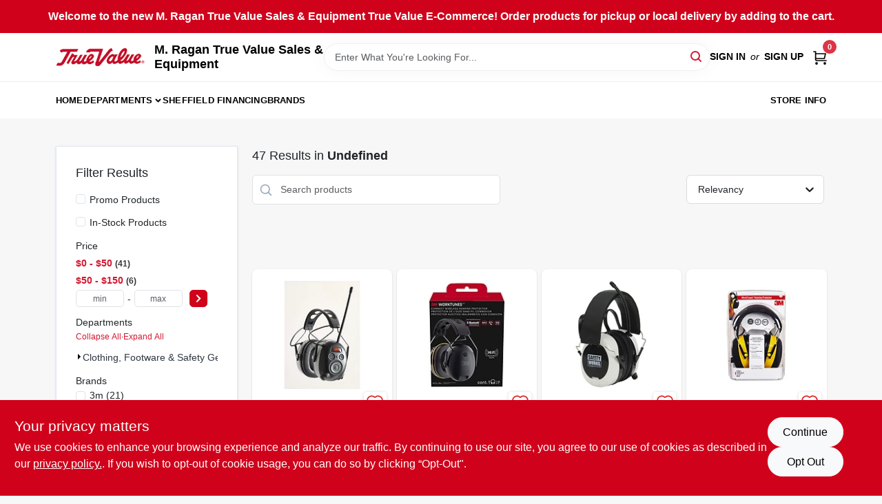

--- FILE ---
content_type: text/html
request_url: https://mragansales.com/department/clothing-footware-and-safety-gear-4983614/undefined-4983628/undefined-4983630
body_size: 187909
content:
<!DOCTYPE html>
<html lang="en">
	<head>
		<meta charset="utf-8" />
		<link rel="preconnect" href="https://maps.googleapis.com">
		<link rel="preconnect" href="https://storage.googleapis.com">
		<link rel="preconnect" href="https://images.ezad.io">
		<link rel="preconnect" href="https://api.ezadlive.com">
		<meta name="viewport" content="width=device-width, initial-scale=1.0, maximum-scale=2.0">


		
		<link href="https://static.ezadlive.com/fe/version2873/_app/immutable/assets/vendor.f0fcb5ba.css" rel="stylesheet">
		<link href="https://static.ezadlive.com/fe/version2873/_app/immutable/assets/0.1cbb51b9.css" rel="stylesheet">
		<link href="https://static.ezadlive.com/fe/version2873/_app/immutable/assets/login-module.7fe72062.css" rel="stylesheet">
		<link href="https://static.ezadlive.com/fe/version2873/_app/immutable/assets/main-footer.6c797e80.css" rel="stylesheet">
		<link href="https://static.ezadlive.com/fe/version2873/_app/immutable/assets/document-modal.a3b96a58.css" rel="stylesheet">
		<link href="https://static.ezadlive.com/fe/version2873/_app/immutable/assets/modal.577dbff6.css" rel="stylesheet">
		<link href="https://static.ezadlive.com/fe/version2873/_app/immutable/assets/cart-sidebar.bbe547ba.css" rel="stylesheet">
		<link href="https://static.ezadlive.com/fe/version2873/_app/immutable/assets/cart-items.08954f67.css" rel="stylesheet">
		<link href="https://static.ezadlive.com/fe/version2873/_app/immutable/assets/change-quantity.693882c3.css" rel="stylesheet">
		<link href="https://static.ezadlive.com/fe/version2873/_app/immutable/assets/recaptcha.ab6e1a2f.css" rel="stylesheet">
		<link href="https://static.ezadlive.com/fe/version2873/_app/immutable/assets/bogo-discount-card.2b8bc076.css" rel="stylesheet">
		<link href="https://static.ezadlive.com/fe/version2873/_app/immutable/assets/locations-modal.8c32552f.css" rel="stylesheet">
		<link href="https://static.ezadlive.com/fe/version2873/_app/immutable/assets/big-map.bdb2e239.css" rel="stylesheet">
		<link href="https://static.ezadlive.com/fe/version2873/_app/immutable/assets/_page.ee24268f.css" rel="stylesheet">
		<link href="https://static.ezadlive.com/fe/version2873/_app/immutable/assets/product-card.8c7218bf.css" rel="stylesheet">
		<link href="https://static.ezadlive.com/fe/version2873/_app/immutable/assets/paginator-with-links.3eb3ead3.css" rel="stylesheet">
		<link href="https://static.ezadlive.com/fe/version2873/_app/immutable/assets/paginator.12bdcbbb.css" rel="stylesheet">
		<link href="https://static.ezadlive.com/fe/version2873/_app/immutable/assets/filter-item.7ff41a8f.css" rel="stylesheet">
		<link href="https://static.ezadlive.com/fe/version2873/_app/immutable/assets/brand-dept-popup.8ae3b42d.css" rel="stylesheet"><title>Undefined | M. Ragan True Value Sales &amp; Equipment</title><!-- HEAD_svelte-145cly0_START --><!-- Project: undefined - Channel Id: 34 - Version: 2875 - Release Latest Version: undefined -->   <meta name="msapplication-TileColor" content="#da532c"> <meta name="theme-color" content="#ffffff"> <link rel="icon" type="image/x-icon" href="https://storage.googleapis.com/content.ezadtv.com/2020/05/14/5ebd94428dc0c_favicon2x.png"> <link rel="icon" type="image/png" sizes="32x32" href="https://storage.googleapis.com/content.ezadtv.com/2020/05/14/5ebd94428dc0c_favicon2x.png"> <link rel="apple-touch-icon" sizes="180x180" href="https://storage.googleapis.com/content.ezadtv.com/2020/05/14/5ebd94428dc0c_favicon2x.png">  <meta name="twitter:title" content="Undefined"> <meta name="og:title" content="Undefined"> <meta property="og:title" content="Undefined">  <meta name="description" content="Shop for Undefined products at M. Ragan True Value Sales &amp; Equipment"> <meta name="twitter:description" content="Shop for Undefined products at M. Ragan True Value Sales &amp; Equipment"> <meta name="og:description" content="Shop for Undefined products at M. Ragan True Value Sales &amp; Equipment"> <meta property="og:description" content="Shop for Undefined products at M. Ragan True Value Sales &amp; Equipment">  <script >__EZ_DEPT_NAME = 'Undefined' </script> <meta name="google-site-verification" content="LIl5gx9YXqMqJ0rVIfAtx6dOmbA9VHoDOmIjYjTxiMQ"> <meta property="og:site_name" content="M. Ragan True Value Sales &amp; Equipment"> <meta property="og:type" content="website"> <meta property="twitter:site" content="M. Ragan True Value Sales &amp; Equipment"> <meta property="twitter:card" content="summary">  <!-- Google tag (gtag.js) -->
<script async src="https://www.googletagmanager.com/gtag/js?id=UA-246789908-1"></script>
<script>
  window.dataLayer = window.dataLayer || [];
  function gtag(){dataLayer.push(arguments);}
  gtag('js', new Date());
  gtag('config', 'UA-246789908-1');
</script>

<!-- Google tag (gtag.js) -->
<script async src="https://www.googletagmanager.com/gtag/js?id=G-XQPQ602VYK"></script>
<script>
  window.dataLayer = window.dataLayer || [];
  function gtag(){dataLayer.push(arguments);}
  gtag('js', new Date());

  gtag('config', 'G-XQPQ602VYK');
</script>   <script> window.dataLayerEz = window.dataLayerEz || []; window.dataLayerEz.push({'storeNumber': '11972', 'user_properties.store_number': '11972'}); </script>  <meta name="twitter:image:src" content="https://images.ezad.io/thumb/aHR0cHM6Ly9zdG9yYWdlLmdvb2dsZWFwaXMuY29tL2NvbnRlbnQuZXphZHR2LmNvbS8yMDI0LzA3LzA4LzIwMjQwNzA4XzY2OGM1NzhjYjRiODAud2VicA.webp"> <meta name="twitter:image" content="https://images.ezad.io/thumb/aHR0cHM6Ly9zdG9yYWdlLmdvb2dsZWFwaXMuY29tL2NvbnRlbnQuZXphZHR2LmNvbS8yMDI0LzA3LzA4LzIwMjQwNzA4XzY2OGM1NzhjYjRiODAud2VicA.webp"> <meta name="og:image" content="https://images.ezad.io/thumb/aHR0cHM6Ly9zdG9yYWdlLmdvb2dsZWFwaXMuY29tL2NvbnRlbnQuZXphZHR2LmNvbS8yMDI0LzA3LzA4LzIwMjQwNzA4XzY2OGM1NzhjYjRiODAud2VicA.webp"> <meta property="og:image" content="https://images.ezad.io/thumb/aHR0cHM6Ly9zdG9yYWdlLmdvb2dsZWFwaXMuY29tL2NvbnRlbnQuZXphZHR2LmNvbS8yMDI0LzA3LzA4LzIwMjQwNzA4XzY2OGM1NzhjYjRiODAud2VicA.webp"> <link rel="canonical" href="https://mragansales.com/department/clothing-footware-and-safety-gear-4983614/undefined-4983628/undefined-4983630"> <meta property="og:url" content="https://mragansales.com/department/clothing-footware-and-safety-gear-4983614/undefined-4983628/undefined-4983630"> <script type="application/ld+json">[{"@context":"https://schema.org","@type":"HardwareStore","name":"M. Ragan True Value Sales & Equipment","telephone":"7249473500","image":"https://images.ezad.io/thumb/aHR0cHM6Ly9zdG9yYWdlLmdvb2dsZWFwaXMuY29tL2NvbnRlbnQuZXphZHR2LmNvbS8yMDI0LzA3LzA4LzIwMjQwNzA4XzY2OGM1NzhjYjRiODAud2VicA.webp","address":{"@type":"PostalAddress","streetAddress":"1569 Smith Township Rd","addressLocality":"Atlasburg","addressRegion":"PA","postalCode":"15004","addressCountry":"US"}},{"@context":"https://schema.org","@type":"WebSite","name":"M. Ragan True Value Sales & Equipment","url":"https://mragansales.com/","alternateName":"M. Ragan True Value Sales & Equipment","potentialAction":[{"@type":"SearchAction","target":"https://mragansales.com//search/?keyword={search_term_string}","query-input":"required name=search_term_string"}]},{"@context":"https://schema.org","@type":"Organization","legalName":"M. Ragan True Value Sales & Equipment","url":"https://mragansales.com/","logo":"https://images.ezad.io/thumb/aHR0cHM6Ly9zdG9yYWdlLmdvb2dsZWFwaXMuY29tL2NvbnRlbnQuZXphZHR2LmNvbS8yMDI0LzA3LzA4LzIwMjQwNzA4XzY2OGM1NzhjYjRiODAud2VicA.webp","sameAs":["https://www.facebook.com/mragansales/"],"contactPoint":[{"@type":"ContactPoint","contactType":"customer service","telephone":"7249473500","email":"SALES@MRAGANSALES.COM"}]},{"@context":"https://schema.org","@type":"BreadcrumbList","itemListElement":[{"@type":"ListItem","position":1,"name":"Departments","item":"https://mragansales.com"},{"@type":"ListItem","position":2,"name":"Undefined","item":"https://mragansales.com/department/clothing-footware-and-safety-gear-4983614/undefined-4983628/undefined-4983630"}]}]</script> <script >__EZ_STORE_SETTINGS = {"businessSlug":"9LJLC997W9GM786E","stripePublishable":"pk_test_SoQebsTMOLR2iExxLINSedwP","stripeLive":"","businessName":"M. Ragan True Value Sales & Equipment","favicon":"https://storage.googleapis.com/content.ezadtv.com/2020/05/14/5ebd94428dc0c_favicon2x.png","colors":{"primary":"#d0021b","secondary":"#f5973e","text":"#2f3540","background":"#F7F7F7","header":"#fff","headerLinkColor":"","headerText":"","navigation":"#fff","priceColor":"","promoPriceColor":"","storeColor":""},"layout":"default","font":"Roboto","logo":"https://images.ezad.io/thumb/aHR0cHM6Ly9zdG9yYWdlLmdvb2dsZWFwaXMuY29tL2NvbnRlbnQuZXphZHR2LmNvbS8yMDI0LzA3LzA4LzIwMjQwNzA4XzY2OGM1NzhjYjRiODAud2VicA.webp","subscribeBannerImage":"url('https://storage.googleapis.com/content.ezadtv.com/2020/06/01/5ed5530c847ce_Generic.jpg')","buyingFromAlert":{"background":"","textColor":"","visible":""},"homeAlert":{"visible":true,"text":"Welcome to the new M. Ragan True Value Sales & Equipment True Value E-Commerce! Order products for pickup or local delivery by adding to the cart.","background":"primary","textColor":"white","fontSize":16,"fontWeight":"bolder","allowOverrideEvenBasicPlan":"","fontFamily":"","padding":""},"text":{"featuredProductText":"","inStore":"In-Store","specialOrderWarning":"Special Order From Vendor","outOfStock":"Order for 3-5 day shipping to our store","noRentalItems":"There are no rental items","specialOrderTitle":"Special Order May Be Required","specialOrderText":"Subject to availability and seasonality from suppliers. If we cannot get it, you will be notified and refunded.","trademark":"All product and company names are trademarks™ or registered® trademarks of their respective holders. Use of them does not imply any affiliation with or endorsement by them.","checkAvailability":"Call Your Local Store For Availability","emptyCart":"Cart is empty. Browse the website and add the things you like!","cartDeliveryDisclaimer":"","forRental":"","promoQuantityHeader":"","specialOrderTextByLocation":"","deliveryConfirmationText":"","vendorInStockText":"","vendorOutOfStockText":"","catalogInStockText":"","vendorSpecialOrderText":"","outOfStockText":"","extraProductMessage":"","inStockText":"","customPurchaseTitle":"","customPurchaseText":"","tvCustomQtyMessage":"","tvCustomAvailableMessage":"","specialOrderFee":"","onlyXLeftText":"","footerConnectText":"","receiveMarketingText":""},"footer":{"links":"","facebookPage":"","showSslLogo":"","instagramPage":"","locations":null,"showLogo":"","hideBusinessName":""},"products":{"inventoryItemsMin":4,"itemsPerPage":48,"showVideos":false,"showDescription":true,"showSimilarProducts":true,"showQtyInWidgets":true,"sortOptions":"","defaultSorting":"relevancy","hideReg":false,"filterShowOutOfStock":true,"inStockProductRename":"","hideUpc":"","hideInStockCheckbox":"","disableOrdering":"","showThreeFiveDays":"","capitalizeTitle":"","regularPriceText":"","currencyPrefix":"","useOriginalTitle":"","hidePriceOutOfStock":"","disableSpecialOrdering":false,"showTopBrandProducts":"","showSimilarProductsByProduct":"","showDepartmentDropdownInSearch":"","getQuoteSpecial":"","hideProductLocation":"","getQuoteEmail":"","hideProductUnit":"","hiddenPriceText":"","syncHandlePromos":"","showPartnerInventories":"","hideQuantity":"","alwaysShowProp65":"","widgetPromoLabel":"","singlePromoLabel":"","hideBrandFromTitle":"","hideOutOfStockItems":"","showUnitInventory":"","showOutOfStockItems":"","hideRentalPrices":"","hidePrice":false,"alwaysShowProductLocation":"","showSpecs":"","disableSearchBar":"","hideNotifyMeOption":"","hideDeliveryLocationsModal":"","hideSecondSpecialWarning":"","showModelNumber":"","showSortByCustomerPartNumberOnMyOrders":"","removeZoominEffect":"","hideAvailability":"","includeBrandInTitle":"","hideSpecialOrderBadgeAboveImage":""},"departments":{"defaultSorting":"relevancy","skipAutoFormat":"","multiLevel":"","sortOptions":"","hideHeadersInMenu":"","collapseDepartmentsOnSearch":"","hideNoSubDeptTextInDeptList":"","description":"Browse our selection of Outdoor Power, Plumbing & Heating Supplies, Outdoor Living & Power Equipment, Housewares, and Lawn & Garden products. Enhance your outdoor experience with our quality offerings. Shop online now or visit us at STORE_NAME_AND_LOCATION for all your essentials in one convenient location!"},"brands":{"defaultSorting":"relevancy","showImages":"","sortAlphabetical":"","capitalize":"","description":"Find essential products from trusted brands like Filtrete, Ziploc, and Hth. Our selection caters to all your home and outdoor needs. Start shopping now! Shop online now or visit us at STORE_NAME_AND_LOCATION and discover a wide variety of items in one convenient location!"},"cart":{"rewardMembers":false,"hideAddress":false,"specialOrderMessage":"Special order May Be Required","specialOrderDisclaimer":"Subject to Availability and seasonality from suppliers. If we cannot get it, you will be notified and refunded.","specialOrderBadge":"","specialOrderMessageTooltip":"You will receive shipping information over email within the next business day","empty":"Cart is empty. Browse the website and add the things you like!","submittedOrderImage":"","confirmationText":"","deliveryDisclaimer":"","taxJar":"","hideShipping":"","showSpecialOrderDays":"","enableDeliveryDate":"","promos":"","allowSpecialOrderVendors":"","taxDisclaimer":"","additionalCountries":"","showCardProviders":"","taxExemptionCheck":"","discountEligibilityCheck":"","hideVendorInSpecialOrder":"","refundInfo":"","deliveryZipsAllowed":"","allowedZips":"","disclaimer":"","allowSavedCarts":"","hideTax":"","hideDeliveryZipcode":"","cartModal":"","deferCapture":"","pickupDistanceLimit":"","alwaysRequireAddress":"","showUnitPrice":"","distanceModal":"","showCheckoutCbLayout":"","hideUnitedStatesDeliveryOption":"","restrictedStatesForShipping":"","restrictedStatesMessage":"","hideSpecialOrderMessage":"","rdcAware":"","guestCheckoutWithPaypalOnly":"","allowRecurringOrders":"","mergeAdditionalFeeWithSubtotal":"","displayRecurringOrdersSectionBorder":"","hidePickupZipcode":"","enableMarketingEmailsByDefault":"","enableShareCartLink":"","hideSpecialOrderBadge":"","showShippingRateDisclaimer":""},"admin":{"showStats":true,"showOrderLocationFilters":true,"orders":"","hideSecondStep":"","RSCOptions":"","showContractors":"","orderTimeZone":"","hideInStorePingOption":"","autoSelectStore":"","enableNewOrderNotification":"","hideBusinessNameFromHeaderOnMobile":"","showAvailableFulfilmentOptions":"","defaultSelectedStore":"","allowOverridingDeliveryCharges":"","enableTaxWaiverIfExempt":"","hideGuestCheckout":""},"testimonials":{"1":"","2":""},"liveChatCode":"","storeNumber":"","logoMaxWidth":"","logoMaxHeight":"","signup":{"extraFields":""},"contactUs":{"hideEmail":false},"logoSize":"","navigationBackground":"","whiteHeader":"","lightNav":"","displayName":"M. Ragan True Value Sales & Equipment","domain":"mragan","newOrderEmails":"mike@mragansales.com","contactEmail":"mike@mragansales.com","company":"truevalue","navigation":[{"name":"home"},{"name":"departments"},{"name":"brands"},{"name":"About Us","align":"right"}],"demo":false,"homepageBanner":"","search":{"checkboxFilters":""},"timezone":"","meta":{"description":"We have some of the best selections of products at great prices! Our friendly website is here to assist you with all of your purchasing needs. Feel free to contact us if you have any questions!","loginDescription":"Get discounts & savings when you register for an account today!","mainImage":"","loginTitle":"","departmentsDescription":"Shop M. Ragan True Value in [city], [state] for a wide range of departments catering to your hardware needs.","departmentsTitle":"Hunt for Your Ideal Departments at STORE_NAME","brandsDescription":"Find trusted brands at M. Ragan True Value in [city], [state]. Your go-to for quality equipment and hardware.","brandsTitle":"Explore Our Brands At STORE_NAME","searchPageDescription":"Find [search_term] at [store_name]. Likewise, discover top-quality Bluetooth speakers, face shields, respirators, and safety gear in our extensive collection."},"directory":"www-mragan","overrideSubscribeImage":"","tax_rate":"","adminNavigation":"","showPhoneInNavigation":"","emailNavLink":"","onlyFeatured":"","navigationLayout":"","aboutUsLocations":"","customLayout":"","showAdvancedSetting":"","principles":"","registrationOptions":{"companyInput":"","hideFromHeader":""},"locationData":{"Millhouse":"","Wildey":""},"testKey":"","business":"","authData":"","aboutUsEmails":"","logoLink":"","showConsultationReport":"","dynamicMap":"","customCss":"","extraProductMessage":"","styles":{"vendorInStockClasses":"","catalogInStockClasses":"","rentalFilterNodeClasses":""},"logoMaxheight":"","undefined":"","specialPricePositionBottom":"","aboutUsTitle":"","aboutUsTitleHidden":"","showLocationPhoneInNav":"","business_telephone":"7249473500","business_address":"1569 Smith Township Rd","business_city":"Atlasburg","business_state":"PA","business_country":"US","ecommercePlan":"null","tvRDC":"","dibRSC":"","e2Warehouse":"","logoPrint":"","business_zipcode":"","business_email":"","rentals":{"disableLocationSelection":"","allowDeliveryLocations":"","hideFulfillmentOptions":"","rentalContactText":"","disableContactForm":"","rentalInStockText":"","disclaimer":"","submitFormDisclaimerTop":"","submitFormDisclaimerBottom":"","rentalReserveText":"","hideUpc":"","verbiage":""},"aboutUs":{"hideContactUsOption":""},"localAd":{"hideLocalAdNavLink":""},"header":{"locationSelector":""},"navStyle":{"links":"","locationSelector":""},"e2ReportExemption":"","svelte":"","null":"","aiSettings":{"useAIProductsTable":"","useAIProductsCategories":"","excludeAIProductsTable":""}}</script>  <script >__EZ_PREGEN = 0</script> <script >__EZ_TV_ECOM_PLAN = 'E1P'</script> <script >__EZ_TVR_NAME = "True Value Rewards"</script> <script >__EZ_IS_TRUEVALUE = true</script>  <style data-svelte-h="svelte-1ke9ioy">/* embed the latin fonts directly */
    @font-face {
      font-family: 'Roboto';
      font-style: normal;
      font-weight: 300;
      font-display: swap;
      src: url(https://static.ezadlive.com/fonts/KFOlCnqEu92Fr1MmSU5fBBc4.woff2) format('woff2');
      unicode-range: U+0000-00FF, U+0131, U+0152-0153, U+02BB-02BC, U+02C6, U+02DA, U+02DC, U+0304, U+0308, U+0329, U+2000-206F, U+2074, U+20AC, U+2122, U+2191, U+2193, U+2212, U+2215, U+FEFF, U+FFFD;
    }
    @font-face {
      font-family: 'Roboto';
      font-style: normal;
      font-weight: 400;
      font-display: swap;
      src: url(https://static.ezadlive.com/fonts/KFOmCnqEu92Fr1Mu4mxK.woff2) format('woff2');
      unicode-range: U+0000-00FF, U+0131, U+0152-0153, U+02BB-02BC, U+02C6, U+02DA, U+02DC, U+0304, U+0308, U+0329, U+2000-206F, U+2074, U+20AC, U+2122, U+2191, U+2193, U+2212, U+2215, U+FEFF, U+FFFD;
    }
    @font-face {
      font-family: 'Roboto';
      font-style: normal;
      font-weight: 700;
      font-display: swap;
      src: url(https://static.ezadlive.com/fonts/KFOlCnqEu92Fr1MmWUlfBBc4.woff2) format('woff2');
      unicode-range: U+0000-00FF, U+0131, U+0152-0153, U+02BB-02BC, U+02C6, U+02DA, U+02DC, U+0304, U+0308, U+0329, U+2000-206F, U+2074, U+20AC, U+2122, U+2191, U+2193, U+2212, U+2215, U+FEFF, U+FFFD;
    }</style>  <link rel="stylesheet" type="text/css" media="print" href="https://static.ezadlive.com/fonts/font-roboto.css" onload="this.media='all';"><style>
:root {
  --primary: #d0021b;
  --bs-primary: #d0021b;
  --secondary: #f5973e;
  --bs-secondary: #f5973e;
  --text: #2f3540;
  --bs-text: #2f3540;
  --background: #F7F7F7;
  --bs-background: #F7F7F7;
  --header: #fff;
  --bs-header: #fff;
  --headerLinkColor: #000;
  --bs-headerLinkColor: #fff;
  --headerText: #000;
  --bs-headerText: #fff;
  --navigation: #fff;
  --bs-navigation: #fff;
  --priceColor: #fff;
  --bs-priceColor: #fff;
  --promoPriceColor: #fff;
  --bs-promoPriceColor: #fff;
  --storeColor: #fff;
  --bs-storeColor: #fff;
  --brandPrimary: #D31931;
  --headerLinkColorInv: #fff;
  --navigationLinkColor: #000;
  --navigationText: var(--text);
  --navigationFontSize: 14px;
  --font: Helvetica,Arial,sans-serif;
}
</style><!-- HEAD_svelte-145cly0_END --><!-- HEAD_svelte-rn6tfp_START --><!-- HEAD_svelte-rn6tfp_END -->

		<style>
			.text-success-dark {
				color: #124A1F !important;
			}
		</style>
	</head>
	<body data-sveltekit-preload-data="hover">
	<noscript><iframe src='https://www.googletagmanager.com/ns.html?id=GTM-PPF9G4N' height='0' width='0' style='display:none;visibility:hidden'></iframe></noscript>
		<div style="display: contents">     <button class="skip-link svelte-1yub3rk" data-svelte-h="svelte-mn0oll">Skip to content</button> <div class="truevalueSite"><div class="main-banner alert border-0 rounded-0 py-2 py-md-3 text-center mb-0 svelte-1fmymtp" role="alert" style="color: var(--bs-white); background: var(--bs-primary); font-size: 16px;; ; font-weight: bolder; ; font-family:  !important; padding: ;">Welcome to the new M. Ragan True Value Sales & Equipment True Value E-Commerce! Order products for pickup or local delivery by adding to the cart.</div>  <header id="mainHeader" class="main-header position-relative  M.RaganTrueValueSales&amp;Equipment svelte-1pee0jg"><div class="container gap-3 d-flex flex-column flex-lg-row align-items-center justify-content-center justify-content-lg-between py-3"> <button class="d-block nav-icon d-lg-none mobile-menu-button " aria-label="Menu"><span></span></button> <div class="d-flex flex-column flex-md-row align-items-center"><a href="/" class="brand text-white " aria-label="M. Ragan True Value Sales &amp; Equipment Home" rel="prefetch"><img src="https://images.ezad.io/thumb/aHR0cHM6Ly9zdG9yYWdlLmdvb2dsZWFwaXMuY29tL2NvbnRlbnQuZXphZHR2LmNvbS8yMDI0LzA3LzA4LzIwMjQwNzA4XzY2OGM1NzhjYjRiODAud2VicA.webp" id="logo-img" alt="M. Ragan True Value Sales &amp; Equipment" style="" class="logo-width svelte-1pee0jg" width="100%" height="100%"></a> <div class="h5 fw-bold mt-3 mb-0 mt-md-0 ms-md-3 comp-text" style="color: ">M. Ragan True Value Sales &amp; Equipment</div></div> <form id="searchForm" name="search" role="search" class="search-wrapper position-relative svelte-om0n6w"><input aria-label="Search Term" class="form-control autosuggest svelte-om0n6w" type="text" placeholder="Enter What You're Looking For..." loading="lazy" value=""> <button type="submit" aria-label="Search" class="btn-search-custom svelte-om0n6w" data-svelte-h="svelte-6o76ou"><svg width="16" height="16" xmlns="http://www.w3.org/2000/svg" xmlns:xlink="http://www.w3.org/1999/xlink"><defs data-v-6d71ba7e=""><filter data-v-6d71ba7e="" x="-8.1%" y="-113.8%" width="116.2%" height="327.5%" filterUnits="objectBoundingBox"><feMorphology data-v-6d71ba7e="" radius=".5" operator="dilate" in="SourceAlpha" result="shadowSpreadOuter1"></feMorphology><feOffset data-v-6d71ba7e="" in="shadowSpreadOuter1" result="shadowOffsetOuter1"></feOffset><feGaussianBlur data-v-6d71ba7e="" stdDeviation="15" in="shadowOffsetOuter1" result="shadowBlurOuter1"></feGaussianBlur><feComposite data-v-6d71ba7e="" in="shadowBlurOuter1" in2="SourceAlpha" operator="out" result="shadowBlurOuter1"></feComposite><feColorMatrix data-v-6d71ba7e="" values="0 0 0 0 0.13236882 0 0 0 0 0.171002098 0 0 0 0 0.285297781 0 0 0 0.04 0" in="shadowBlurOuter1"></feColorMatrix></filter><rect data-v-6d71ba7e="" x="0" y="0" width="560" height="40" rx="20"></rect></defs><g data-v-6d71ba7e="" fill="none" fill-rule="evenodd"><path data-v-6d71ba7e="" fill="#FFF" d="M-884-28H556v1536H-884z"></path><g data-v-6d71ba7e="" transform="translate(-529 -11)"><use data-v-6d71ba7e="" fill="#000" filter="url(#a)" xlink:href="#b"></use><use data-v-6d71ba7e="" stroke="currentColor" fill="#FFF" xlink:href="#b"></use></g><g data-v-6d71ba7e="" stroke-width="2" transform="translate(1 1)" stroke="currentColor" stroke-linecap="round" stroke-linejoin="round"><circle data-v-6d71ba7e="" cx="6" cy="6" r="6"></circle><path data-v-6d71ba7e="" d="M14 14l-3.758-3.758"></path></g></g></svg></button> </form> <div class="d-flex align-items-center cart-wrapper  svelte-17u9cvc" style="z-index: 1;">  <div id="authorization" class="d-lg-flex d-none me-3"><div class="d-flex flex-lg-row align-items-center"><a href="/login" class="text-uppercase fw-bold text-nowrap" rel="prefetch">Sign In</a> <span class="my-n1 my-lg-0 mx-2 fst-italic" data-svelte-h="svelte-dz76fn">or</span> <a href="/register" class="text-uppercase fw-bold text-nowrap" rel="prefetch">Sign Up</a></div></div> <a href="/cart" class="cart-btn position-relative " aria-label="Cart, 0 Items" rel="prefetch"><svg width="20" height="20" xmlns="http://www.w3.org/2000/svg"><g transform="translate(1 1)" fill="none" fill-rule="evenodd"><circle fill="#000" fill-rule="nonzero" cx="4.235" cy="17.788" r="1"></circle><circle fill="currentColor" fill-rule="nonzero" cx="16.094" cy="17.788" r="1"></circle><circle stroke="currentColor" stroke-width="1.694" stroke-linecap="round" stroke-linejoin="round" cx="4" cy="17" r="1"></circle><circle stroke="currentColor" stroke-width="1.694" stroke-linecap="round" stroke-linejoin="round" cx="16" cy="17" r="1"></circle><path d="M0 0h2.571v11.25c0 .966.768 1.75 1.715 1.75H18" stroke="currentColor" stroke-width="1.694" stroke-linecap="round" stroke-linejoin="round"></path><path stroke="currentColor" stroke-width="1.694" stroke-linecap="round" stroke-linejoin="round" d="M3 3h14l-1.647 7H3"></path></g></svg> <span class="position-absolute badge bg-danger rounded-circle ">0</span></a>  </div></div> </header>  <nav class="navbar p-0 navbar-light main-nav  collapsed   svelte-t4umeu" id="mainNav"> <div class="container pb-3 pb-lg-0 w-100 h-100 align-items-start"><div class="px-2 px-lg-0 w-100"><div class="d-flex justify-content-end mt-4 d-lg-none mb-n2 w-100"><button class="toggle-menu-bt" id="toggle-menu-bt" aria-label="Menu" data-svelte-h="svelte-1bfgfmg"><svg xmlns="http://www.w3.org/2000/svg" fill="none" width="32" viewBox="0 0 24 24" stroke-width="2" stroke="currentColor"><path stroke-linecap="round" stroke-linejoin="round" d="M6 18L18 6M6 6l12 12"></path></svg></button></div> <ul class="navbar-nav flex-column flex-lg-row flex-wrap "><li class="nav-item  left   svelte-t4umeu"><a href="/" class="nav-link text-capitalize home" style="font-size: " rel="prefetch">Home </a> </li><li class="nav-item b-nav-dropdown dropdown left   svelte-t4umeu"><button tabindex="0" class=" c-dropdown h-100 d-flex align-items-center main-link justify-content-between svelte-nnj2yx" aria-expanded="false" aria-controls="departments-menu"><a class="nav-link text-capitalize svelte-nnj2yx" href="/departments" style="fontSize: ">Departments</a> <svg fill="none" class="ms-1 caret svelte-nnj2yx" width="10" height="6" xmlns="http://www.w3.org/2000/svg"><path d="M7.5 1.5l-3 3-3-3" stroke="currentColor" stroke-linecap="round" stroke-linejoin="round" stroke-width="2" class="svelte-nnj2yx"></path></svg>   </button> </li><li class="nav-item  left   svelte-t4umeu"><a href="http://prequalify.sheffieldfinancial.com/Apply/Dealer/7496?source=web" class="nav-link text-capitalize " target="_blank" rel="noopener noreferrer" style="font-size: " aria-label="To Sheffield Financing  (opens in a new tab)">Sheffield Financing  </a> </li><li class="nav-item  left   svelte-t4umeu"><a href="/brands" class="nav-link text-capitalize " style="font-size: " rel="prefetch">Brands </a> </li><li class="nav-item  right   svelte-t4umeu"><a href="/store-info" class="nav-link text-capitalize " style="font-size: " rel="prefetch">Store Info </a> </li>   </ul></div></div> </nav>   <div> <main><div class="container search-container  svelte-141ptr8"> <div class="row"><div class="col-lg-3"> <div class="filterWrapper card filters rounded-0  svelte-5l9ewu"><div class="card-body svelte-5l9ewu"><h2 class="mb-3 h5" data-svelte-h="svelte-1x7u8c7">Filter Results</h2> <button class="d-lg-none filters-close-bt svelte-5l9ewu" aria-label="Hide Filters" data-svelte-h="svelte-zl9rcq"><svg xmlns="http://www.w3.org/2000/svg" width="24" height="24" viewBox="0 0 24 24"><title>e-remove</title><g stroke-linecap="round" stroke-linejoin="round" stroke-width="2" fill="#a0a0ba" stroke="#a0a0ba"><line fill="none" stroke="#a0a0ba" stroke-miterlimit="10" x1="19" y1="5" x2="5" y2="19"></line><line fill="none" stroke="#a0a0ba" stroke-miterlimit="10" x1="19" y1="19" x2="5" y2="5"></line></g></svg></button>  <div class="d-flex flex-column align-items-start"> </div> <div class="mb-2"><div class="form-check"><input id="promoCheck" type="checkbox" class="form-check-input" aria-label="Promo Products"> <h3 class="fs-6" style="margin-top: 9px;line-height: 10px;"><label class="form-check-label" for="promoCheck">Promo Products</label></h3></div></div> <div class="mb-3"><div class="form-check"><input id="inStockCheck" type="checkbox" class="form-check-input" aria-label="In-Stock Products"> <h3 class="fs-6" style="margin-top: 9px;line-height: 10px;"><label class="form-check-label" for="inStockCheck"><a href="/department/clothing-footware-and-safety-gear-4983614/undefined-4983628/undefined-4983630?in_stock_only=1" class="heading-color" rel="prefetch">In-Stock Products</a></label></h3></div></div>   <div class="mb-3" style="max-width: 200px;"><h2 class="h6" data-svelte-h="svelte-6n5n7u">Price</h2> <ul class="p-0"><li class="none-style-list price-range mb-1 svelte-5l9ewu"><button><h3 class="fs-6 fw-bold d-inline">$0 - $50</h3> <span class="item-counts svelte-5l9ewu">41 </span></button> </li><li class="none-style-list price-range mb-1 svelte-5l9ewu"><button><h3 class="fs-6 fw-bold d-inline">$50 - $150</h3> <span class="item-counts svelte-5l9ewu">6 </span></button> </li> <li class="none-style-list d-flex svelte-5l9ewu"><form name="searchFiltersForm" class="d-flex"><input placeholder="min" type="number" size="sm" class="form-control price-range-select price-min svelte-5l9ewu" aria-label="min price"> <span style="margin-top: 3px" data-svelte-h="svelte-vpnvjw">-</span> <input placeholder="max" type="number" size="sm" class="form-control price-range-select price-max svelte-5l9ewu" aria-label="max price"> <button type="submit" class="btn btn-primary price-select-btn svelte-5l9ewu" aria-label="Select Price" data-svelte-h="svelte-poisjr"><svg aria-hidden="true" width="8" viewBox="0 0 320 512" focusable="false" fill="currentColor"><path d="M285.5 273l-194.3 194.3c-9.4 9.4-24.6 9.4-33.9 0l-22.7-22.7c-9.4-9.4-9.4-24.5 0-33.9l154-154.7-154-154.7c-9.3-9.4-9.3-24.5 0-33.9l22.7-22.7c9.4-9.4 24.6-9.4 33.9 0l194.3 194.3c9.4 9.4 9.4 24.6 0 33.9z"></path></svg></button></form></li></ul></div>          </div> </div></div> <div class="col-lg-9"><div class="w-100 position-relative"></div> </div></div></div> </main> </div>  <div> </div> <div id="user-consent-banner" class="consent-banner row m-0 alert alert-info alert-dismissible top-bg-1 hide-consent-banner svelte-wa0yp2" role="alert"><div class="d-flex flex-column flex-md-row justify-content-between gap-4"><div data-svelte-h="svelte-1dkqoer"><div class="h4">Your privacy matters</div> <p class="lead svelte-wa0yp2" id="cookie-consent-text">We use cookies to enhance your browsing experience and analyze our traffic. By continuing to use our site, you agree to our use of cookies as described in our <a href="/privacy-policy" target="_blank" rel="noopener noreferrer" aria-label="privacy policy (opens in a new tab)">privacy policy.</a>. If you wish to opt-out of cookie usage, you can do so by clicking “Opt-Out&quot;.</p></div> <div class="d-flex flex-md-column align-items-center gap-3 action-btn svelte-wa0yp2"><button type="button" class="lead btn btn-light rounded-pill action-btn text-nowrap svelte-wa0yp2" data-dismiss="alert" aria-label="Continue" data-svelte-h="svelte-6eb4ps">Continue</button> <button type="button" class="lead btn btn-light action-btn rounded-pill text-nowrap svelte-wa0yp2" data-dismiss="alert" aria-label="Opt Out" data-svelte-h="svelte-1fjazhb">Opt Out</button></div></div></div>  </div> 
			
			<script>
				{
					__sveltekit_1k9brq6 = {
						assets: "https://static.ezadlive.com/fe/version2873",
						base: new URL("../../..", location).pathname.slice(0, -1),
						env: {}
					};

					const element = document.currentScript.parentElement;

					const data = [{"type":"data","data":(function(a){a.businessSlug="9LJLC997W9GM786E";a.stripePublishable="pk_test_SoQebsTMOLR2iExxLINSedwP";a.stripeLive="";a.businessName="M. Ragan True Value Sales & Equipment";a.favicon="https://storage.googleapis.com/content.ezadtv.com/2020/05/14/5ebd94428dc0c_favicon2x.png";a.colors={primary:"#d0021b",secondary:"#f5973e",text:"#2f3540",background:"#F7F7F7",header:"#fff",headerLinkColor:"",headerText:"",navigation:"#fff",priceColor:"",promoPriceColor:"",storeColor:""};a.layout="default";a.font="Roboto";a.logo="https://images.ezad.io/thumb/aHR0cHM6Ly9zdG9yYWdlLmdvb2dsZWFwaXMuY29tL2NvbnRlbnQuZXphZHR2LmNvbS8yMDI0LzA3LzA4LzIwMjQwNzA4XzY2OGM1NzhjYjRiODAud2VicA.webp";a.subscribeBannerImage="url('https://storage.googleapis.com/content.ezadtv.com/2020/06/01/5ed5530c847ce_Generic.jpg')";a.buyingFromAlert={background:"",textColor:"",visible:""};a.homeAlert={visible:true,text:"Welcome to the new M. Ragan True Value Sales & Equipment True Value E-Commerce! Order products for pickup or local delivery by adding to the cart.",background:"primary",textColor:"white",fontSize:16,fontWeight:"bolder",allowOverrideEvenBasicPlan:"",fontFamily:"",padding:""};a.text={featuredProductText:"",inStore:"In-Store",specialOrderWarning:"Special Order From Vendor",outOfStock:"Order for 3-5 day shipping to our store",noRentalItems:"There are no rental items",specialOrderTitle:"Special Order May Be Required",specialOrderText:"Subject to availability and seasonality from suppliers. If we cannot get it, you will be notified and refunded.",trademark:"All product and company names are trademarks™ or registered® trademarks of their respective holders. Use of them does not imply any affiliation with or endorsement by them.",checkAvailability:"Call Your Local Store For Availability",emptyCart:"Cart is empty. Browse the website and add the things you like!",cartDeliveryDisclaimer:"",forRental:"",promoQuantityHeader:"",specialOrderTextByLocation:"",deliveryConfirmationText:"",vendorInStockText:"",vendorOutOfStockText:"",catalogInStockText:"",vendorSpecialOrderText:"",outOfStockText:"",extraProductMessage:"",inStockText:"",customPurchaseTitle:"",customPurchaseText:"",tvCustomQtyMessage:"",tvCustomAvailableMessage:"",specialOrderFee:"",onlyXLeftText:"",footerConnectText:"",receiveMarketingText:""};a.footer={links:"",facebookPage:"",showSslLogo:"",instagramPage:"",locations:null,showLogo:"",hideBusinessName:""};a.products={inventoryItemsMin:4,itemsPerPage:48,showVideos:false,showDescription:true,showSimilarProducts:true,showQtyInWidgets:true,sortOptions:"",defaultSorting:"relevancy",hideReg:false,filterShowOutOfStock:true,inStockProductRename:"",hideUpc:"",hideInStockCheckbox:"",disableOrdering:"",showThreeFiveDays:"",capitalizeTitle:"",regularPriceText:"",currencyPrefix:"",useOriginalTitle:"",hidePriceOutOfStock:"",disableSpecialOrdering:false,showTopBrandProducts:"",showSimilarProductsByProduct:"",showDepartmentDropdownInSearch:"",getQuoteSpecial:"",hideProductLocation:"",getQuoteEmail:"",hideProductUnit:"",hiddenPriceText:"",syncHandlePromos:"",showPartnerInventories:"",hideQuantity:"",alwaysShowProp65:"",widgetPromoLabel:"",singlePromoLabel:"",hideBrandFromTitle:"",hideOutOfStockItems:"",showUnitInventory:"",showOutOfStockItems:"",hideRentalPrices:"",hidePrice:false,alwaysShowProductLocation:"",showSpecs:"",disableSearchBar:"",hideNotifyMeOption:"",hideDeliveryLocationsModal:"",hideSecondSpecialWarning:"",showModelNumber:"",showSortByCustomerPartNumberOnMyOrders:"",removeZoominEffect:"",hideAvailability:"",includeBrandInTitle:"",hideSpecialOrderBadgeAboveImage:""};a.departments={defaultSorting:"relevancy",skipAutoFormat:"",multiLevel:"",sortOptions:"",hideHeadersInMenu:"",collapseDepartmentsOnSearch:"",hideNoSubDeptTextInDeptList:"",description:"Browse our selection of Outdoor Power, Plumbing & Heating Supplies, Outdoor Living & Power Equipment, Housewares, and Lawn & Garden products. Enhance your outdoor experience with our quality offerings. Shop online now or visit us at STORE_NAME_AND_LOCATION for all your essentials in one convenient location!"};a.brands={defaultSorting:"relevancy",showImages:"",sortAlphabetical:"",capitalize:"",description:"Find essential products from trusted brands like Filtrete, Ziploc, and Hth. Our selection caters to all your home and outdoor needs. Start shopping now! Shop online now or visit us at STORE_NAME_AND_LOCATION and discover a wide variety of items in one convenient location!"};a.cart={rewardMembers:false,hideAddress:false,specialOrderMessage:"Special order May Be Required",specialOrderDisclaimer:"Subject to Availability and seasonality from suppliers. If we cannot get it, you will be notified and refunded.",specialOrderBadge:"",specialOrderMessageTooltip:"You will receive shipping information over email within the next business day",empty:"Cart is empty. Browse the website and add the things you like!",submittedOrderImage:"",confirmationText:"",deliveryDisclaimer:"",taxJar:"",hideShipping:"",showSpecialOrderDays:"",enableDeliveryDate:"",promos:"",allowSpecialOrderVendors:"",taxDisclaimer:"",additionalCountries:"",showCardProviders:"",taxExemptionCheck:"",discountEligibilityCheck:"",hideVendorInSpecialOrder:"",refundInfo:"",deliveryZipsAllowed:"",allowedZips:"",disclaimer:"",allowSavedCarts:"",hideTax:"",hideDeliveryZipcode:"",cartModal:"",deferCapture:"",pickupDistanceLimit:"",alwaysRequireAddress:"",showUnitPrice:"",distanceModal:"",showCheckoutCbLayout:"",hideUnitedStatesDeliveryOption:"",restrictedStatesForShipping:"",restrictedStatesMessage:"",hideSpecialOrderMessage:"",rdcAware:"",guestCheckoutWithPaypalOnly:"",allowRecurringOrders:"",mergeAdditionalFeeWithSubtotal:"",displayRecurringOrdersSectionBorder:"",hidePickupZipcode:"",enableMarketingEmailsByDefault:"",enableShareCartLink:"",hideSpecialOrderBadge:"",showShippingRateDisclaimer:""};a.admin={showStats:true,showOrderLocationFilters:true,orders:"",hideSecondStep:"",RSCOptions:"",showContractors:"",orderTimeZone:"",hideInStorePingOption:"",autoSelectStore:"",enableNewOrderNotification:"",hideBusinessNameFromHeaderOnMobile:"",showAvailableFulfilmentOptions:"",defaultSelectedStore:"",allowOverridingDeliveryCharges:"",enableTaxWaiverIfExempt:"",hideGuestCheckout:""};a.testimonials={"1":"","2":""};a.liveChatCode="";a.storeNumber="";a.logoMaxWidth="";a.logoMaxHeight="";a.signup={extraFields:""};a.contactUs={hideEmail:false};a.logoSize="";a.navigationBackground="";a.whiteHeader="";a.lightNav="";a.displayName="M. Ragan True Value Sales & Equipment";a.domain="mragan";a.newOrderEmails="mike@mragansales.com";a.contactEmail="mike@mragansales.com";a.company="truevalue";a.navigation=[{name:"home"},{name:"departments"},{name:"brands"},{name:"About Us",align:"right"}];a.demo=false;a.homepageBanner="";a.search={checkboxFilters:""};a.timezone="";a.meta={description:"We have some of the best selections of products at great prices! Our friendly website is here to assist you with all of your purchasing needs. Feel free to contact us if you have any questions!",loginDescription:"Get discounts & savings when you register for an account today!",mainImage:"",loginTitle:"",departmentsDescription:"Shop M. Ragan True Value in [city], [state] for a wide range of departments catering to your hardware needs.",departmentsTitle:"Hunt for Your Ideal Departments at STORE_NAME",brandsDescription:"Find trusted brands at M. Ragan True Value in [city], [state]. Your go-to for quality equipment and hardware.",brandsTitle:"Explore Our Brands At STORE_NAME",searchPageDescription:"Find [search_term] at [store_name]. Likewise, discover top-quality Bluetooth speakers, face shields, respirators, and safety gear in our extensive collection."};a.directory="www-mragan";a.overrideSubscribeImage="";a.tax_rate="";a.adminNavigation="";a.showPhoneInNavigation="";a.emailNavLink="";a.onlyFeatured="";a.navigationLayout="";a.aboutUsLocations="";a.customLayout="";a.showAdvancedSetting="";a.principles="";a.registrationOptions={companyInput:"",hideFromHeader:""};a.locationData={Millhouse:"",Wildey:""};a.testKey="";a.business="";a.authData="";a.aboutUsEmails="";a.logoLink="";a.showConsultationReport="";a.dynamicMap="";a.customCss="";a.extraProductMessage="";a.styles={vendorInStockClasses:"",catalogInStockClasses:"",rentalFilterNodeClasses:""};a.logoMaxheight="";a.undefined="";a.specialPricePositionBottom="";a.aboutUsTitle="";a.aboutUsTitleHidden="";a.showLocationPhoneInNav="";a.business_telephone="7249473500";a.business_address="1569 Smith Township Rd";a.business_city="Atlasburg";a.business_state="PA";a.business_country="US";a.ecommercePlan="null";a.tvRDC="";a.dibRSC="";a.e2Warehouse="";a.logoPrint="";a.business_zipcode="";a.business_email="";a.rentals={disableLocationSelection:"",allowDeliveryLocations:"",hideFulfillmentOptions:"",rentalContactText:"",disableContactForm:"",rentalInStockText:"",disclaimer:"",submitFormDisclaimerTop:"",submitFormDisclaimerBottom:"",rentalReserveText:"",hideUpc:"",verbiage:""};a.aboutUs={hideContactUsOption:""};a.localAd={hideLocalAdNavLink:""};a.header={locationSelector:""};a.navStyle={links:"",locationSelector:""};a.e2ReportExemption="";a.svelte="";a.null="";a.aiSettings={useAIProductsTable:"",useAIProductsCategories:"",excludeAIProductsTable:""};return {storeSettings:a,validStores:["6189"],brandPlugins:[],gmapsKey:"AIzaSyBhJt7VBIhJdSUjicFEYBkeMikPRIMbaVY",tvEcomPlan:"E1P",tvrName:"True Value Rewards",isTrueValue:true,theme:"truevalue",devOptions:null,business:{business_id:"6189",partner_business:"6189",business_name:"M. Ragan True Value Sales & Equipment",meta_description:"For all your home improvement needs, shop M. Ragan True Value online or in-store. Find top-quality hardware, tools, and supplies today.",meta_title:"M. Ragan Sales - Your Trusted Provider of Quality Hardware & Home Improvement",company:"truevalue",company_logo:"https://storage.googleapis.com/content.ezadtv.com/2021/12/16/61bb655342c65_true_value_banner.png",google_verify_code:"LIl5gx9YXqMqJ0rVIfAtx6dOmbA9VHoDOmIjYjTxiMQ",business_zipcode:"15004",business_address:"1569 Smith Township Rd",business_state:"PA",business_city:"Atlasburg",business_country:"US",google_search_console:"",google_analytics:"\u003C!-- Google tag (gtag.js) -->\n\u003Cscript async src=\"https://www.googletagmanager.com/gtag/js?id=UA-246789908-1\">\u003C/script>\n\u003Cscript>\n  window.dataLayer = window.dataLayer || [];\n  function gtag(){dataLayer.push(arguments);}\n  gtag('js', new Date());\n  gtag('config', 'UA-246789908-1');\n\u003C/script>\n\n\u003C!-- Google tag (gtag.js) -->\n\u003Cscript async src=\"https://www.googletagmanager.com/gtag/js?id=G-XQPQ602VYK\">\u003C/script>\n\u003Cscript>\n  window.dataLayer = window.dataLayer || [];\n  function gtag(){dataLayer.push(arguments);}\n  gtag('js', new Date());\n\n  gtag('config', 'G-XQPQ602VYK');\n\u003C/script>",facebook_pixel:"",live_chat:null,gtag_conversion_id:null,facebook_link:"https://www.facebook.com/mragansales/",twitter_link:null,youtube_link:null,instagram_link:null,googleplus_link:null,linkedin_link:null,pinterest_link:null,business_telephone:"7249473500",contact_email:"SALES@MRAGANSALES.COM",truevalue_ecommerce_plan:"E1P",other_ecommerce_plan:null,store_number:"11972",release_channel_id:"55",release_version:"2873",release_channel_category:"default",release_project:"svelte",release_latest_version:"2873",website_theme:"truevalue",pickup_pdp_message:"",sitemap_plan:"e1-plus",is_truevalue_ecommerce:1,backlink_text:"\u003Cspan>\n\tThis site uses AI from  \u003Ca class=\"font-weight-bold\" rel=\"noopener noreferrer\" href=\"https://ezai.io/\" target=\"_blank\" style=\"text-decoration: underline;\" aria-label=\"EZ AI (opens in a new tab)\">EZ AI\u003C/a>,  Modernize Your Business With AI!\n\u003C/span>\n\u003Cspan>\n\tPOS E-Commerce Integration With \u003Ca class=\"font-weight-bold\" rel=\"noopener noreferrer\" href=\"https://localecommerce.com/\" target=\"_blank\" style=\"text-decoration: underline;\" aria-label=\"Digital Commerce (opens in a new tab)\">Digital Commerce\u003C/a> by EZ-AD\n\u003C/span>",company_billing:"25",paint_enabled:null,is_bm_module_enabled:"0",currency_code:"usd"},details:{business_slug:"9LJLC997W9GM786E",business_name:"M. Ragan True Value Sales & Equipment",website_domain:"https://mragansales.com/",store_number:"11972",company:"truevalue",meta_description:"For all your home improvement needs, shop M. Ragan True Value online or in-store. Find top-quality hardware, tools, and supplies today.",meta_title:"M. Ragan Sales - Your Trusted Provider of Quality Hardware & Home Improvement",business_zipcode:"15004",business_state:"PA",business_telephone:"7249473500",business_address:"1569 Smith Township Rd",business_city:"Atlasburg",business_country:"US",hours:"{\"mon\":{\"open\":\"07:30 AM\",\"close\":\"05:00 PM\",\"closed\":false},\"tue\":{\"open\":\"07:30 AM\",\"close\":\"05:00 PM\",\"closed\":false},\"wed\":{\"open\":\"07:30 AM\",\"close\":\"05:00 PM\",\"closed\":false},\"thu\":{\"open\":\"07:30 AM\",\"close\":\"05:00 PM\",\"closed\":false},\"fri\":{\"open\":\"07:30 AM\",\"close\":\"05:00 PM\",\"closed\":false},\"sat\":{\"open\":\"08:00 AM\",\"close\":\"02:00 PM\",\"closed\":\"\"},\"sun\":{\"open\":\"\",\"close\":\"\",\"closed\":1}}",latitude:40.3387,longitude:-80.3814,facebook_link:"https://www.facebook.com/mragansales/",twitter_link:null,instagram_link:null,youtube_link:null,linkedin_link:null,googleplus_link:null,pinterest_link:null,snapchat_link:null,show_stock_level:"1",show_oos_special:0,show_competitors:0,pickup_enabled:1,delivery_enabled:1,shipping_enabled:0,ship_to_home_enabled:0,special_enabled:1,pickup_payment:"both",delivery_fee:"5.00",delivery_locations:[{code:"15004",fee:"40"},{code:"15078",fee:"40"},{code:"15054",fee:"40"},{code:"15021",fee:"45"},{code:"15053",fee:"45"},{code:"15019",fee:"45"},{code:"15060",fee:"45"},{code:"26062",fee:"50"},{code:"26035",fee:"50"},{code:"15312",fee:"50"},{code:"15379",fee:"50"},{code:"15340",fee:"50"},{code:"15378",fee:"50"},{code:"15361",fee:"50"},{code:"15057",fee:"50"},{code:"26037",fee:"55"},{code:"26070",fee:"55"},{code:"15350",fee:"55"},{code:"15321",fee:"55"},{code:"15082",fee:"55"},{code:"15126",fee:"55"},{code:"26047",fee:"60"},{code:"43913",fee:"60"},{code:"26032",fee:"60"},{code:"15301",fee:"60"},{code:"15347",fee:"60"},{code:"15342",fee:"60"},{code:"15363",fee:"60"},{code:"15317",fee:"60"},{code:"15055",fee:"60"},{code:"15017",fee:"60"},{code:"15031",fee:"60"},{code:"15064",fee:"60"},{code:"15142",fee:"60"},{code:"15071",fee:"60"},{code:"15108",fee:"60"},{code:"15026",fee:"60"},{code:"15043",fee:"60"},{code:"26047",fee:"60"},{code:"43952",fee:"65"},{code:"43938",fee:"65"},{code:"26056",fee:"65"},{code:"26034",fee:"65"},{code:"15050",fee:"65"}],delivery_payment:"website",shipping_destination:"store",shipping_base_price:"5.00",shipping_extra_price:"2.00",shipping_extra_max:"0",default_product_weight:null,default_recurring_product_weight:null,default_product_width:null,default_product_height:null,default_product_length:null,shipping_states:[],tax_type:"checkout",tax_rate:"6.000",account_field_info:"{\"display\":true,\"hideOnRegister\":false,\"hideOnPrepareOrder\":false,\"showBalance\":false,\"label\":\"Contractor Account Number\",\"help\":\"Enter your contractor account number if you have a registered account with this business.\"}",stripe_account_id:"acct_1GDvIhK6CXqgZ94d",stripe_account_id_mig:"acct_1GDvIhK6CXqgZ94d",stripe_live:"1",stripe_migrated:"1",stripe_fee_percent:"0.85",company_logo:"https://storage.googleapis.com/content.ezadtv.com/2021/12/16/61bb655342c65_true_value_banner.png",contact_link:null,contact_email:"SALES@MRAGANSALES.COM",hours_of_operation:"{\"sun\":{\"open\":\"12:00 AM\",\"close\":\"12:00 AM\",\"closed\":true},\"mon\":{\"open\":\"07:00 AM\",\"close\":\"05:00 PM\",\"closed\":false},\"tue\":{\"open\":\"07:00 AM\",\"close\":\"05:00 PM\",\"closed\":false},\"wed\":{\"open\":\"07:00 AM\",\"close\":\"05:00 PM\",\"closed\":false},\"thu\":{\"open\":\"07:00 AM\",\"close\":\"05:00 PM\",\"closed\":false},\"fri\":{\"open\":\"07:00 AM\",\"close\":\"05:00 PM\",\"closed\":false},\"sat\":{\"open\":\"08:00 AM\",\"close\":\"02:00 PM\",\"closed\":false}}",website_url:"https://mragansales.com/",color:null,product_email_frequency:null,new_customer_email:"1",order_sms_number:null,changelog_last_viewed:"2022-10-19 14:28:04",demo:"1",sms_notifications_enabled:"0",outbound_sms_number:null,use_multilevel_categories:"1",adyen_config_public:null,payment_provider:"stripe",currency_code:"usd",defer_cc_capture:"1",plugnpay_config:null,delivery_settings:{time_ranges:[{day:"mon",from:"",to:""},{day:"tue",from:"",to:""},{day:"wed",from:"",to:""},{day:"thu",from:"",to:""},{day:"fri",from:"",to:""},{day:"sat",from:"",to:""},{day:"sun",from:"",to:""}]},delivery_locations2:"[{\"code\":\"15004\",\"fee\":\"40\"},{\"code\":\"15078\",\"fee\":\"40\"},{\"code\":\"15054\",\"fee\":\"40\"},{\"code\":\"15021\",\"fee\":\"45\"},{\"code\":\"15053\",\"fee\":\"45\"},{\"code\":\"15019\",\"fee\":\"45\"},{\"code\":\"15060\",\"fee\":\"45\"},{\"code\":\"26062\",\"fee\":\"50\"},{\"code\":\"26035\",\"fee\":\"50\"},{\"code\":\"15312\",\"fee\":\"50\"},{\"code\":\"15379\",\"fee\":\"50\"},{\"code\":\"15340\",\"fee\":\"50\"},{\"code\":\"15378\",\"fee\":\"50\"},{\"code\":\"15361\",\"fee\":\"50\"},{\"code\":\"15057\",\"fee\":\"50\"},{\"code\":\"26037\",\"fee\":\"55\"},{\"code\":\"26070\",\"fee\":\"55\"},{\"code\":\"15350\",\"fee\":\"55\"},{\"code\":\"15321\",\"fee\":\"55\"},{\"code\":\"15082\",\"fee\":\"55\"},{\"code\":\"15126\",\"fee\":\"55\"},{\"code\":\"26047\",\"fee\":\"60\"},{\"code\":\"43913\",\"fee\":\"60\"},{\"code\":\"26032\",\"fee\":\"60\"},{\"code\":\"15301\",\"fee\":\"60\"},{\"code\":\"15347\",\"fee\":\"60\"},{\"code\":\"15342\",\"fee\":\"60\"},{\"code\":\"15363\",\"fee\":\"60\"},{\"code\":\"15317\",\"fee\":\"60\"},{\"code\":\"15055\",\"fee\":\"60\"},{\"code\":\"15017\",\"fee\":\"60\"},{\"code\":\"15031\",\"fee\":\"60\"},{\"code\":\"15064\",\"fee\":\"60\"},{\"code\":\"15142\",\"fee\":\"60\"},{\"code\":\"15071\",\"fee\":\"60\"},{\"code\":\"15108\",\"fee\":\"60\"},{\"code\":\"15026\",\"fee\":\"60\"},{\"code\":\"15043\",\"fee\":\"60\"},{\"code\":\"26047\",\"fee\":\"60\"},{\"code\":\"43952\",\"fee\":\"65\"},{\"code\":\"43938\",\"fee\":\"65\"},{\"code\":\"26056\",\"fee\":\"65\"},{\"code\":\"26034\",\"fee\":\"65\"},{\"code\":\"15050\",\"fee\":\"65\"}]",rental_delivery_locations:[],pickup_disclaimer:"",pickup_pdp_message:"",special_order_sla:"1-6 days",special_disclaimer:"",user_fields:null,release_channel_id:"34",release_version:"2875",svelte_release_channel_id:"55",svelte_release_version:"2873",alt_server_index:null,filter_brands:"1",custom_fields:[],show_brand_logos:"1",save_cart:"1",min_brand_quantity:"5",mailchimp_integration:"0",truevalue_ecommerce_plan:"E1P",other_ecommerce_plan:null,ecommerce_plan_locked:"1",truevalue_rewards:"0",timezone:"America/New_York",ignore_email:null,signed_orgill_contract:null,extra_data:"{\"svelte\":1}",advanced_shipping_enabled:0,product_database:null,elastic_server_id:"2",truevalue_storeguid:"J5BJHSFC-PDWG-U2YW-9AMJ-JVBWDYAU1MF9",truevalue_localad:"0",departments_hierarchy_level:"3",storeReplaceText:null,websiteReplaceText:null,advance_stripe_checkout:"0",website_theme:"truevalue",advanced_shipping_fee:75,tiktok_link:null,paypal_checkout_enabled:"0",paypal_live:"1",landing_page_update_opt_out:"1",hide_seo_analytic:"0",cancelled:null,social_share_opts:"[\"fb\", \"ig\", \"ln\", \"pt\", \"wp\", \"x\", \"cl\"]",paypal_paylater_enabled:"0",enable_recurring_orders:"0",rentals_enabled:"0",shipping_disabled_states:null,gift_registry_enabled:"0",request_a_quote_enabled:"0",fulfillment_option_aliases:null,og_image:null,is_bm_module_enabled:"0",skip_domain_alerts:"0",domain_reminder_done:"0",languages:"[]",notification_fallback_email:null,notification_fallback_phone:null,ai_shipping_calculation_enabled:"1",storeinfo_banner:null,storeinfo_show_banner:"1",order_success_messages:{"6189":[]},coupons:[],custom_nav_groups:[],custom_navs:[{id:"5079",name:"Departments",target:"/departments",dropdown:null,hide:null,align:"left",order:"1",show_in_header:"0",megamenu:null,hide_on_locations:null},{id:"5080",name:"Home",target:"/",dropdown:null,hide:null,align:"left",order:"0",show_in_header:"0",megamenu:null,hide_on_locations:null},{id:"5081",name:"Brands",target:"/brands",dropdown:null,hide:null,align:"left",order:"2",show_in_header:"0",megamenu:null,hide_on_locations:null},{id:"5082",name:"Store Info",target:"/store-info",dropdown:null,hide:null,align:"right",order:"99",show_in_header:"0",megamenu:null,hide_on_locations:null},{id:"9924",name:"Sheffield Financing ",target:"http://prequalify.sheffieldfinancial.com/Apply/Dealer/7496?source=web",dropdown:null,hide:null,align:"left",order:"100",show_in_header:"0",megamenu:null,hide_on_locations:null}],custom_page_expiries:[{id:2765,title:"Return Policy",link:"return-policy",publish_date:null,expiry_date:null}],about_us:{title:"",description:"\u003Cp>M. Ragan True Value Sales &amp; Equipment is your hometown hardware store! We are s\u003Cspan style=\"font-family: var(--font),Arial,sans-serif;\">mall enough to care and big enough to help! We have what you need for that weekend project, or we are large enough to work with the&nbsp;\u003C/span>\u003Cspan style=\"font-family: var(--font),Arial,sans-serif;\">Natural Gas industry and&nbsp;\u003C/span>\u003Cfont face=\"var(--font),Arial,sans-serif\">professional landscapers . Ragan’s is the store for you – We have the customer service and selection that can’t be beat. Our team is dedicated to providing you with \u003C/font>knowledgeable assistance and helping with your needs. Just ask!\u003C/p>\u003Cp>\u003Cbr>\u003C/p>",locations:[{business_id:"6189",partner_business:"6189",name:"M. Ragan True Value Sales & Equipment",city:"Atlasburg",address:"1569 Smith Township Rd",state:"PA",phone:"7249473500",email:"SALES@MRAGANSALES.COM",zip:"15004",latitude:40.3387,longitude:-80.3814,store_number:"11972",hours:{mon:{open:"07:30 AM",close:"05:00 PM",closed:false},tue:{open:"07:30 AM",close:"05:00 PM",closed:false},wed:{open:"07:30 AM",close:"05:00 PM",closed:false},thu:{open:"07:30 AM",close:"05:00 PM",closed:false},fri:{open:"07:30 AM",close:"05:00 PM",closed:false},sat:{open:"08:00 AM",close:"02:00 PM",closed:""},sun:{open:"",close:"",closed:1}},id:"6189",description:"",name_hide_from_header:0}]},can_show_synonyms:true,froala:false,special_order_sla_fields:{min:1,max:6},original_company:"truevalue",wizard_enabled:1,discrepancy_enabled:true,backlink_text:"\u003Cspan>\n\tThis site uses AI from  \u003Ca class=\"font-weight-bold\" rel=\"noopener noreferrer\" href=\"https://ezai.io/\" target=\"_blank\" style=\"text-decoration: underline;\" aria-label=\"EZ AI (opens in a new tab)\">EZ AI\u003C/a>,  Modernize Your Business With AI!\n\u003C/span>\n\u003Cspan>\n\tPOS E-Commerce Integration With \u003Ca class=\"font-weight-bold\" rel=\"noopener noreferrer\" href=\"https://localecommerce.com/\" target=\"_blank\" style=\"text-decoration: underline;\" aria-label=\"Digital Commerce (opens in a new tab)\">Digital Commerce\u003C/a> by EZ-AD\n\u003C/span>",currency_prefix:"",store_overrides:{},delivery_promos:false,ship_to_home_settings:{company:"emery",auto_send_to_warehouse:true,defer_cc_capture:false,apply_handling_fee:true,handling_fee_type:"flat",handling_fee:"10.00"},sendFullDepts:false,noindex_on_ezadio:false,countries:{US:"United States of America",GB:"United Kingdom",CA:"Canada",FR:"France",DE:"Germany",AU:"Australia",RU:"Russian Federation",IN:"India",NL:"Netherlands",ES:"Spain",RO:"Romania",BR:"Brazil",PH:"Philippines",MX:"Mexico",AR:"Argentina",IT:"Italy","":"---------------",AF:"Afghanistan",AL:"Albania",DZ:"Algeria",AS:"American Samoa",AD:"Andorra",AO:"Angola",AI:"Anguilla",AQ:"Antarctica",AG:"Antigua and Barbuda",AM:"Armenia",AW:"Aruba",AC:"Ascension Island",AT:"Austria",AZ:"Azerbaijan",BS:"Bahamas",BH:"Bahrain",BD:"Bangladesh",BB:"Barbados",BY:"Belarus",BE:"Belgium",BZ:"Belize",BJ:"Benin",BM:"Bermuda",BT:"Bhutan",BO:"Bolivia",BA:"Bosnia and Herzegovina",BW:"Botswana",BV:"Bouvet Island",IO:"British Indian Ocean Territory",BN:"Brunei Darussalam",BG:"Bulgaria (Rep.)",BF:"Burkina Faso",BI:"Burundi",KH:"Cambodia",CM:"Cameroon",CV:"Cape Verde",KY:"Cayman Islands",CF:"Central African Republic",TD:"Chad",JE:"Channel Islands",GG:"Channel Islands",CL:"Chile",CN:"China",CX:"Christmas Island",CC:"Cocos (Keeling) Islands",CO:"Colombia",KM:"Comoros",CD:"Congo (Dem. Rep.)",CG:"Congo (Rep.)",CK:"Cook Islands",CR:"Costa Rica",CI:"Cote D'ivoire",HR:"Croatia",CY:"Cyprus",CZ:"Czech Rep.",DK:"Denmark",DJ:"Djibouti",DM:"Dominica",DO:"Dominican Rep.",EC:"Ecuador",EG:"Egypt",SV:"El Salvador",GQ:"Equatorial Guinea",ER:"Eritrea",EE:"Estonia",ET:"Ethiopia",FK:"Falkland Islands (Malvinas)",FO:"Faroe Islands",FJ:"Fiji",FI:"Finland",AX:"Finland",GF:"French Guiana",PF:"French Polynesia",TF:"French Southern Territories",GA:"Gabon",GM:"Gambia",GE:"Georgia",GH:"Ghana",GI:"Gibraltar",GR:"Greece",GL:"Greenland",GD:"Grenada (West Indies)",GP:"Guadeloupe",GU:"Guam",GT:"Guatemala",GN:"Guinea",GW:"Guinea-bissau",GY:"Guyana",HT:"Haiti",HM:"Heard and McDonald Islands",HN:"Honduras",HK:"Hong Kong",HU:"Hungary (Rep.)",IS:"Iceland",ID:"Indonesia",IQ:"Iraq",IE:"Ireland",IM:"Isle of Man",IL:"Israel",JM:"Jamaica",JP:"Japan",JO:"Jordan",KZ:"Kazakhstan",KE:"Kenya",KI:"Kiribati",KR:"Korea (Rep.)",XK:"Kosovo",KW:"Kuwait",KG:"Kyrgyzstan",LA:"Lao (People's Dem. Rep.)",LV:"Latvia",LB:"Lebanon",LS:"Lesotho",LR:"Liberia",LY:"Libya",LI:"Liechtenstein",LT:"Lithuania",LU:"Luxembourg",MO:"Macao",MK:"Macedonia",MG:"Madagascar",MW:"Malawi",MY:"Malaysia",MV:"Maldives",ML:"Mali",MT:"Malta",MH:"Marshall Islands",MQ:"Martinique",MR:"Mauritania",MU:"Mauritius",YT:"Mayotte",FM:"Micronesia (Federated State of)",MC:"Monaco",MN:"Mongolia",ME:"Montenegro",MS:"Montserrat",MA:"Morocco",MZ:"Mozambique",NA:"Namibia",NR:"Nauru Central Pacific",NP:"Nepal",AN:"Netherlands Antilles",NC:"New Caledonia",NZ:"New Zealand",NI:"Nicaragua",NE:"Niger",NG:"Nigeria",NU:"Niue",NF:"Norfolk Island",MP:"Northern Mariana Islands",NO:"Norway",OM:"Oman",PK:"Pakistan",PW:"Palau",PS:"Palestinian Territory",PA:"Panama (Rep.)",PG:"Papua New Guinea",PY:"Paraguay",PE:"Peru",PN:"Pitcairn",PL:"Poland",PT:"Portugal",PR:"Puerto Rico",QA:"Qatar",MD:"Rep. Moldova",SG:"Rep. of Singapore",RS:"Republic of Serbia",RE:"Reunion",RW:"Rwanda",BL:"Saint Barthelemy",SH:"Saint Helena",KN:"Saint Kitts and Nevis",LC:"Saint Lucia",MF:"Saint Martin",VC:"Saint Vincent and the Grenadines (Antilles)",WS:"Samoa",SM:"San Marino",ST:"Sao Tome and Principe",SA:"Saudi Arabia",SN:"Senegal",CS:"Serbia and Montenegro",SC:"Seychelles",SL:"Sierra Leone",SK:"Slovakia",SI:"Slovenia",SB:"Solomon Islands",SO:"Somalia",ZA:"South Africa",GS:"South Georgia",LK:"Sri Lanka",PM:"St. Pierre and Miquelon",SR:"Suriname",SJ:"Svalbard and Jan Mayen Islands",SZ:"Swaziland",SE:"Sweden",CH:"Switzerland",TW:"Taiwan",TJ:"Tajikistan",TZ:"Tanzania (United Rep.)",TH:"Thailand",TL:"Timor-leste",TG:"Togo",TK:"Tokelau",TO:"Tonga",TT:"Trinidad and Tobago",TA:"Tristan Da Cunha",TN:"Tunisia",TR:"Turkey",TM:"Turkmenistan",TC:"Turks and Caicos Islands",TV:"Tuvalu",UG:"Uganda",UA:"Ukraine",AE:"United Arab Emirates",UM:"United States Minor Outlying Islands",UY:"Uruguay",UZ:"Uzbekistan",VU:"Vanuatu",VA:"Vatican",VE:"Venezuela",VN:"Viet Nam",VG:"Virgin Islands (British)",VI:"Virgin Islands (U.S.)",WF:"Wallis and Futuna Islands",EH:"Western Sahara",YE:"Yemen",ZM:"Zambia",ZW:"Zimbabwe"},states:{AL:"Alabama",AK:"Alaska",AS:"American Samoa",AZ:"Arizona",AR:"Arkansas",AA:"Armed Forces (AA)",AE:"Armed Forces (AE)",AP:"Armed Forces (AP)",CA:"California",CO:"Colorado",CT:"Connecticut",DE:"Delaware",DC:"District of Columbia",FL:"Florida",GA:"Georgia",GU:"Guam",HI:"Hawaii",ID:"Idaho",IL:"Illinois",IN:"Indiana",IA:"Iowa",KS:"Kansas",KY:"Kentucky",LA:"Louisiana",ME:"Maine",MH:"Marshall Islands",MD:"Maryland",MA:"Massachusetts",MI:"Michigan",FM:"Micronesia",MN:"Minnesota",MS:"Mississippi",MO:"Missouri",MT:"Montana",NE:"Nebraska",NV:"Nevada",NH:"New Hampshire",NJ:"New Jersey",NM:"New Mexico",NY:"New York",NC:"North Carolina",ND:"North Dakota",MP:"Northern Mariana Islands",OH:"Ohio",OK:"Oklahoma",OR:"Oregon",PW:"Palau",PA:"Pennsylvania",PR:"Puerto Rico",RI:"Rhode Island",SC:"South Carolina",SD:"South Dakota",TN:"Tennessee",TX:"Texas",UT:"Utah",VT:"Vermont",VI:"Virgin Islands",VA:"Virginia",WA:"Washington",WV:"West Virginia",WI:"Wisconsin",WY:"Wyoming"},customMeta:{"/return-policy":{title:"Return Policy",mtitle:"Return Policy",mdesc:"Return Policy for Ecommerce Store"}}},enableDebugBar:null,authHeader:"Uhr35eJmuiWfX8FC",backendHost:{legacy:"https://api.ezadtv.com",modern:"https://api.ezadlive.com"},host:"mragansales.com",userAgent:"Mozilla/5.0 (Macintosh; Intel Mac OS X 10_15_7) AppleWebKit/537.36 (KHTML, like Gecko) Chrome/131.0.0.0 Safari/537.36; ClaudeBot/1.0; +claudebot@anthropic.com)",api:{host:"https://api.ezadlive.com",businessSlug:"9LJLC997W9GM786E",selectedStore:"6189",settings:a,originalIp:"3.144.47.240",originalHost:"mragansales.com",originalAgent:"Mozilla/5.0 (Macintosh; Intel Mac OS X 10_15_7) AppleWebKit/537.36 (KHTML, like Gecko) Chrome/131.0.0.0 Safari/537.36; ClaudeBot/1.0; +claudebot@anthropic.com)",authHeader:"Uhr35eJmuiWfX8FC"},analyticsConsent:null,fullDeps:{departments:[{dept_id:4984610,name:"Appliances & Electronics",children:[{dept_id:4984680,name:"Audio, Entertainment",children:[{dept_id:4987149,name:"COMPACT CD DISC PLAYERS",children:[],slug:"appliances-and-electronics-4984610/audio-entertainment-4984680/compact-cd-disc-players-4987149"},{dept_id:4987152,name:"FRS/GMRS/PROFESSIONAL RADIO & ACCESSORIES",children:[],slug:"appliances-and-electronics-4984610/audio-entertainment-4984680/frs-gmrs-professional-radio-and-accessories-4987152"},{dept_id:4987146,name:"PORTABLE RADIOS",children:[],slug:"appliances-and-electronics-4984610/audio-entertainment-4984680/portable-radios-4987146"}],slug:"appliances-and-electronics-4984610/audio-entertainment-4984680"},{dept_id:7329930,name:"Cleaning Supplies",children:[],slug:"appliances-and-electronics-4984610/cleaning-supplies-7329930"},{dept_id:4987127,name:"Coffee Makers & Tea Brewers",children:[{dept_id:4987130,name:"COFFEE FILTERS",children:[],slug:"appliances-and-electronics-4984610/coffee-makers-and-tea-brewers-4987127/coffee-filters-4987130"},{dept_id:4987141,name:"COFFEE GRINDERS, ELECTRIC",children:[],slug:"appliances-and-electronics-4984610/coffee-makers-and-tea-brewers-4987127/coffee-grinders-electric-4987141"},{dept_id:4987129,name:"COFFEE MAKER PARTS & ACCESSORIES",children:[],slug:"appliances-and-electronics-4984610/coffee-makers-and-tea-brewers-4987127/coffee-maker-parts-and-accessories-4987129"},{dept_id:4987133,name:"COFFEE MAKERS SPECIALITY",children:[],slug:"appliances-and-electronics-4984610/coffee-makers-and-tea-brewers-4987127/coffee-makers-speciality-4987133"},{dept_id:4987134,name:"DRIP COFFEE MAKERS",children:[],slug:"appliances-and-electronics-4984610/coffee-makers-and-tea-brewers-4987127/drip-coffee-makers-4987134"},{dept_id:4987137,name:"TEA KETTLES, ELECTRIC",children:[],slug:"appliances-and-electronics-4984610/coffee-makers-and-tea-brewers-4987127/tea-kettles-electric-4987137"}],slug:"appliances-and-electronics-4984610/coffee-makers-and-tea-brewers-4987127"},{dept_id:4987177,name:"Electric Personal Care",children:[{dept_id:4987192,name:"ADAPTERS, TRAVEL VOLTAGE",children:[],slug:"appliances-and-electronics-4984610/electric-personal-care-4987177/adapters-travel-voltage-4987192"},{dept_id:4987189,name:"CURLING IRONS",children:[],slug:"appliances-and-electronics-4984610/electric-personal-care-4987177/curling-irons-4987189"},{dept_id:4987193,name:"HEATING PADS & ICE PACKS",children:[],slug:"appliances-and-electronics-4984610/electric-personal-care-4987177/heating-pads-and-ice-packs-4987193"}],slug:"appliances-and-electronics-4984610/electric-personal-care-4987177"},{dept_id:4984617,name:"Floor Care Appliances",children:[{dept_id:4987170,name:"FLOOR MACHINE",children:[],slug:"appliances-and-electronics-4984610/floor-care-appliances-4984617/floor-machine-4987170"},{dept_id:4987175,name:"FLOOR POLISHER PAD",children:[],slug:"appliances-and-electronics-4984610/floor-care-appliances-4984617/floor-polisher-pad-4987175"},{dept_id:4987171,name:"SHAMPOOER & STEAMER, CARPET",children:[],slug:"appliances-and-electronics-4984610/floor-care-appliances-4984617/shampooer-and-steamer-carpet-4987171"},{dept_id:4984625,name:"VACUUM ACCESSORIES",children:[],slug:"appliances-and-electronics-4984610/floor-care-appliances-4984617/vacuum-accessories-4984625"},{dept_id:4984621,name:"VACUUM BAG",children:[],slug:"appliances-and-electronics-4984610/floor-care-appliances-4984617/vacuum-bag-4984621"},{dept_id:4984623,name:"VACUUM CLEANER, BELT",children:[],slug:"appliances-and-electronics-4984610/floor-care-appliances-4984617/vacuum-cleaner-belt-4984623"},{dept_id:4987168,name:"VACUUM, BAGGED",children:[],slug:"appliances-and-electronics-4984610/floor-care-appliances-4984617/vacuum-bagged-4987168"},{dept_id:4984619,name:"VACUUM, BAGLESS",children:[],slug:"appliances-and-electronics-4984610/floor-care-appliances-4984617/vacuum-bagless-4984619"},{dept_id:4987165,name:"VACUUM, CANISTER",children:[],slug:"appliances-and-electronics-4984610/floor-care-appliances-4984617/vacuum-canister-4987165"},{dept_id:4987174,name:"VACUUM, HAND HELD",children:[],slug:"appliances-and-electronics-4984610/floor-care-appliances-4984617/vacuum-hand-held-4987174"},{dept_id:4987167,name:"VACUUM, STICK",children:[],slug:"appliances-and-electronics-4984610/floor-care-appliances-4984617/vacuum-stick-4987167"}],slug:"appliances-and-electronics-4984610/floor-care-appliances-4984617"},{dept_id:4987196,name:"Frying, Roasting & Warming Appliances",children:[{dept_id:4987205,name:"AIR FRYERS",children:[],slug:"appliances-and-electronics-4984610/frying-roasting-and-warming-appliances-4987196/air-fryers-4987205"},{dept_id:4987200,name:"FRY PANS, ELECTRIC",children:[],slug:"appliances-and-electronics-4984610/frying-roasting-and-warming-appliances-4987196/fry-pans-electric-4987200"},{dept_id:4987201,name:"HEALTH GRILLS",children:[],slug:"appliances-and-electronics-4984610/frying-roasting-and-warming-appliances-4987196/health-grills-4987201"},{dept_id:4987204,name:"HOT PLATES & BUFFET RANGES",children:[],slug:"appliances-and-electronics-4984610/frying-roasting-and-warming-appliances-4987196/hot-plates-and-buffet-ranges-4987204"},{dept_id:4987198,name:"RICE COOKERS/STEAMERS",children:[],slug:"appliances-and-electronics-4984610/frying-roasting-and-warming-appliances-4987196/rice-cookers-steamers-4987198"},{dept_id:4987197,name:"ROASTERS",children:[],slug:"appliances-and-electronics-4984610/frying-roasting-and-warming-appliances-4987196/roasters-4987197"},{dept_id:4987203,name:"SLOW COOKERS",children:[],slug:"appliances-and-electronics-4984610/frying-roasting-and-warming-appliances-4987196/slow-cookers-4987203"}],slug:"appliances-and-electronics-4984610/frying-roasting-and-warming-appliances-4987196"},{dept_id:4984632,name:"Home Comfort Appliances",children:[{dept_id:4984641,name:"AIR CONDITIONER",children:[],slug:"appliances-and-electronics-4984610/home-comfort-appliances-4984632/air-conditioner-4984641"},{dept_id:4984643,name:"AIR CONDITIONER, ACCESSORIES",children:[],slug:"appliances-and-electronics-4984610/home-comfort-appliances-4984632/air-conditioner-accessories-4984643"},{dept_id:4987098,name:"AIR PURIFIER",children:[],slug:"appliances-and-electronics-4984610/home-comfort-appliances-4984632/air-purifier-4987098"},{dept_id:4987097,name:"AIR PURIFIER, FILTER",children:[],slug:"appliances-and-electronics-4984610/home-comfort-appliances-4984632/air-purifier-filter-4987097"},{dept_id:4984645,name:"DEHUMIDIFIER",children:[],slug:"appliances-and-electronics-4984610/home-comfort-appliances-4984632/dehumidifier-4984645"},{dept_id:4987073,name:"EVAPORATIVE COOLER COVERS",children:[],slug:"appliances-and-electronics-4984610/home-comfort-appliances-4984632/evaporative-cooler-covers-4987073"},{dept_id:4987074,name:"EVAPORATIVE COOLER PARTS",children:[],slug:"appliances-and-electronics-4984610/home-comfort-appliances-4984632/evaporative-cooler-parts-4987074"},{dept_id:4987100,name:"FAN, BOX",children:[],slug:"appliances-and-electronics-4984610/home-comfort-appliances-4984632/fan-box-4987100"},{dept_id:4987085,name:"FAN, HIGH VELOCITY",children:[],slug:"appliances-and-electronics-4984610/home-comfort-appliances-4984632/fan-high-velocity-4987085"},{dept_id:4987077,name:"FAN, SPECIALITY",children:[],slug:"appliances-and-electronics-4984610/home-comfort-appliances-4984632/fan-speciality-4987077"},{dept_id:4984636,name:"FAN, TOWER",children:[],slug:"appliances-and-electronics-4984610/home-comfort-appliances-4984632/fan-tower-4984636"},{dept_id:4984639,name:"FAN, WINDOW",children:[],slug:"appliances-and-electronics-4984610/home-comfort-appliances-4984632/fan-window-4984639"},{dept_id:4984647,name:"GAS HEATER & ACCESSORIES",children:[],slug:"appliances-and-electronics-4984610/home-comfort-appliances-4984632/gas-heater-and-accessories-4984647"},{dept_id:4984657,name:"HEATER ACCESSORIES",children:[],slug:"appliances-and-electronics-4984610/home-comfort-appliances-4984632/heater-accessories-4984657"},{dept_id:4984655,name:"HEATER WICK",children:[],slug:"appliances-and-electronics-4984610/home-comfort-appliances-4984632/heater-wick-4984655"},{dept_id:4984659,name:"HEATER, CERAMIC",children:[],slug:"appliances-and-electronics-4984610/home-comfort-appliances-4984632/heater-ceramic-4984659"},{dept_id:4984661,name:"HEATER, FAN",children:[],slug:"appliances-and-electronics-4984610/home-comfort-appliances-4984632/heater-fan-4984661"},{dept_id:4984672,name:"HUMIDIFIER, CHEMICAL & ACCESSORI",children:[],slug:"appliances-and-electronics-4984610/home-comfort-appliances-4984632/humidifier-chemical-and-accessori-4984672"},{dept_id:4987071,name:"HUMIDIFIER, CHEMICAL & ACCESSORIES",children:[],slug:"appliances-and-electronics-4984610/home-comfort-appliances-4984632/humidifier-chemical-and-accessories-4987071"},{dept_id:4987083,name:"HUMIDIFIER, FLOOR/CONSOLE",children:[],slug:"appliances-and-electronics-4984610/home-comfort-appliances-4984632/humidifier-floor-console-4987083"},{dept_id:4984670,name:"HUMIDIFIER, TABLE TOP-COOL MIST",children:[],slug:"appliances-and-electronics-4984610/home-comfort-appliances-4984632/humidifier-table-top-cool-mist-4984670"},{dept_id:4984653,name:"KEROSENE, HEATER",children:[],slug:"appliances-and-electronics-4984610/home-comfort-appliances-4984632/kerosene-heater-4984653"},{dept_id:4984634,name:"OSCILLATING PEDESTAL OR STAND FA",children:[],slug:"appliances-and-electronics-4984610/home-comfort-appliances-4984632/oscillating-pedestal-or-stand-fa-4984634"},{dept_id:4987090,name:"OSCILLATING PEDESTAL OR STAND FAN",children:[],slug:"appliances-and-electronics-4984610/home-comfort-appliances-4984632/oscillating-pedestal-or-stand-fan-4987090"},{dept_id:4987088,name:"PERSONAL FAN",children:[],slug:"appliances-and-electronics-4984610/home-comfort-appliances-4984632/personal-fan-4987088"},{dept_id:4984651,name:"PROPANE HEATER, ACCESSORIES",children:[],slug:"appliances-and-electronics-4984610/home-comfort-appliances-4984632/propane-heater-accessories-4984651"},{dept_id:4984649,name:"PROPANE HEATER, PORTABLE",children:[],slug:"appliances-and-electronics-4984610/home-comfort-appliances-4984632/propane-heater-portable-4984649"},{dept_id:4984666,name:"SPECIALTY ELECTRIC HEATER",children:[],slug:"appliances-and-electronics-4984610/home-comfort-appliances-4984632/specialty-electric-heater-4984666"}],slug:"appliances-and-electronics-4984610/home-comfort-appliances-4984632"},{dept_id:4984628,name:"Irons, Laundry & Sewing Applianc",children:[{dept_id:4984629,name:"IRONS",children:[],slug:"appliances-and-electronics-4984610/irons-laundry-and-sewing-applianc-4984628/irons-4984629"}],slug:"appliances-and-electronics-4984610/irons-laundry-and-sewing-applianc-4984628"},{dept_id:4987153,name:"Irons, Laundry & Sewing Appliances",children:[{dept_id:4987155,name:"IRONS",children:[],slug:"appliances-and-electronics-4984610/irons-laundry-and-sewing-appliances-4987153/irons-4987155"}],slug:"appliances-and-electronics-4984610/irons-laundry-and-sewing-appliances-4987153"},{dept_id:4987105,name:"Kitchen & Specialty Electronics",children:[{dept_id:4987107,name:"DEHYDRATORS",children:[],slug:"appliances-and-electronics-4984610/kitchen-and-specialty-electronics-4987105/dehydrators-4987107"},{dept_id:4987116,name:"ELECTRIC, CAN OPENERS",children:[],slug:"appliances-and-electronics-4984610/kitchen-and-specialty-electronics-4987105/electric-can-openers-4987116"},{dept_id:4987108,name:"FOOD SEALERS & ACCESSORIES",children:[],slug:"appliances-and-electronics-4984610/kitchen-and-specialty-electronics-4987105/food-sealers-and-accessories-4987108"},{dept_id:4987111,name:"ICE CREAM MAKERS, ELECTRIC",children:[],slug:"appliances-and-electronics-4984610/kitchen-and-specialty-electronics-4987105/ice-cream-makers-electric-4987111"},{dept_id:4987115,name:"KNIVES, ELECTRIC",children:[],slug:"appliances-and-electronics-4984610/kitchen-and-specialty-electronics-4987105/knives-electric-4987115"},{dept_id:4987106,name:"MISC APPLIANCES",children:[],slug:"appliances-and-electronics-4984610/kitchen-and-specialty-electronics-4987105/misc-appliances-4987106"},{dept_id:4987112,name:"POPCORN POPPERS, HOT AIR",children:[],slug:"appliances-and-electronics-4984610/kitchen-and-specialty-electronics-4987105/popcorn-poppers-hot-air-4987112"}],slug:"appliances-and-electronics-4984610/kitchen-and-specialty-electronics-4987105"},{dept_id:4984613,name:"Kitchen Electronics & Specialty",children:[{dept_id:4984615,name:"ICE CREAM MAKERS, ELECTRIC",children:[],slug:"appliances-and-electronics-4984610/kitchen-electronics-and-specialty-4984613/ice-cream-makers-electric-4984615"}],slug:"appliances-and-electronics-4984610/kitchen-electronics-and-specialty-4984613"},{dept_id:4987118,name:"Major Appliance Parts & Accessories",children:[{dept_id:4987124,name:"RANGE PARTS & ACCESSORIES",children:[],slug:"appliances-and-electronics-4984610/major-appliance-parts-and-accessories-4987118/range-parts-and-accessories-4987124"},{dept_id:4987119,name:"REFRIGERATORS",children:[],slug:"appliances-and-electronics-4984610/major-appliance-parts-and-accessories-4987118/refrigerators-4987119"}],slug:"appliances-and-electronics-4984610/major-appliance-parts-and-accessories-4987118"},{dept_id:4984675,name:"Major Appliances",children:[{dept_id:4984678,name:"UNKNOWN FINELINE N2150",children:[],slug:"appliances-and-electronics-4984610/major-appliances-4984675/unknown-fineline-n2150-4984678"}],slug:"appliances-and-electronics-4984610/major-appliances-4984675"},{dept_id:4987223,name:"Mixers, Blenders & Food Processing",children:[{dept_id:4987225,name:"BLENDERS & DRINK MIXERS",children:[],slug:"appliances-and-electronics-4984610/mixers-blenders-and-food-processing-4987223/blenders-and-drink-mixers-4987225"},{dept_id:4987226,name:"CITRUS JUICERS",children:[],slug:"appliances-and-electronics-4984610/mixers-blenders-and-food-processing-4987223/citrus-juicers-4987226"},{dept_id:4987228,name:"FOOD GRINDERS - CHOPPERS",children:[],slug:"appliances-and-electronics-4984610/mixers-blenders-and-food-processing-4987223/food-grinders-choppers-4987228"},{dept_id:4987227,name:"HAND MIXERS",children:[],slug:"appliances-and-electronics-4984610/mixers-blenders-and-food-processing-4987223/hand-mixers-4987227"}],slug:"appliances-and-electronics-4984610/mixers-blenders-and-food-processing-4987223"},{dept_id:4987207,name:"Office Equipment",children:[{dept_id:4987209,name:"CALCULATORS",children:[],slug:"appliances-and-electronics-4984610/office-equipment-4987207/calculators-4987209"}],slug:"appliances-and-electronics-4984610/office-equipment-4987207"},{dept_id:4987216,name:"Toasters, Broilers, Ovens",children:[{dept_id:4987218,name:"COOKING & BAKING SPECIALTY APPLIANCE",children:[],slug:"appliances-and-electronics-4984610/toasters-broilers-ovens-4987216/cooking-and-baking-specialty-appliance-4987218"},{dept_id:4987221,name:"TOASTER OVENS/BROILERS",children:[],slug:"appliances-and-electronics-4984610/toasters-broilers-ovens-4987216/toaster-ovens-broilers-4987221"},{dept_id:4987220,name:"TOASTERS",children:[],slug:"appliances-and-electronics-4984610/toasters-broilers-ovens-4987216/toasters-4987220"},{dept_id:4987217,name:"WAFFLE/PIZZELLE BAKERS",children:[],slug:"appliances-and-electronics-4984610/toasters-broilers-ovens-4987216/waffle-pizzelle-bakers-4987217"}],slug:"appliances-and-electronics-4984610/toasters-broilers-ovens-4987216"},{dept_id:7193699,name:"Unknown Class N22",children:[{dept_id:7193700,name:"UNKNOWN FINELINE N2215",children:[],slug:"appliances-and-electronics-4984610/unknown-class-n22-7193699/unknown-fineline-n2215-7193700"}],slug:"appliances-and-electronics-4984610/unknown-class-n22-7193699"},{dept_id:4987213,name:"Video Entertainment",children:[{dept_id:4987214,name:"DVD PLAYER & ACCESSORIES",children:[],slug:"appliances-and-electronics-4984610/video-entertainment-4987213/dvd-player-and-accessories-4987214"}],slug:"appliances-and-electronics-4984610/video-entertainment-4987213"}],slug:"appliances-and-electronics-4984610",count:"632"},{dept_id:4982574,name:"Automotive",children:[{dept_id:4986332,name:"Accessories",children:[{dept_id:4986341,name:"ACCENT LIGHTS",children:[],slug:"automotive-4982574/accessories-4986332/accent-lights-4986341"},{dept_id:4986340,name:"CIGARETTE LIGHTER SOCKET ADAPTORS",children:[],slug:"automotive-4982574/accessories-4986332/cigarette-lighter-socket-adaptors-4986340"},{dept_id:4986333,name:"DASHBOARD & CONSOLE ORGANIZERS",children:[],slug:"automotive-4982574/accessories-4986332/dashboard-and-console-organizers-4986333"},{dept_id:4986337,name:"FLOOR MATS",children:[],slug:"automotive-4982574/accessories-4986332/floor-mats-4986337"},{dept_id:4986343,name:"LICENSE PLATE BOLTS & FASTENERS",children:[],slug:"automotive-4982574/accessories-4986332/license-plate-bolts-and-fasteners-4986343"},{dept_id:4986334,name:"SPOT LIGHTS",children:[],slug:"automotive-4982574/accessories-4986332/spot-lights-4986334"},{dept_id:4986338,name:"STEERING WHEEL COVERS",children:[],slug:"automotive-4982574/accessories-4986332/steering-wheel-covers-4986338"}],slug:"automotive-4982574/accessories-4986332"},{dept_id:4986151,name:"Appearance Chemicals & Accessories",children:[{dept_id:4986171,name:"AIR FRESHENERS",children:[],slug:"automotive-4982574/appearance-chemicals-and-accessories-4986151/air-fresheners-4986171"},{dept_id:4986185,name:"BUFFERS & POLISHING MACHINES",children:[],slug:"automotive-4982574/appearance-chemicals-and-accessories-4986151/buffers-and-polishing-machines-4986185"},{dept_id:4986187,name:"CAR BUFFER PADS & BONNETS",children:[],slug:"automotive-4982574/appearance-chemicals-and-accessories-4986151/car-buffer-pads-and-bonnets-4986187"},{dept_id:4986197,name:"CAR CARE KITS/SYSTEMS",children:[],slug:"automotive-4982574/appearance-chemicals-and-accessories-4986151/car-care-kits-systems-4986197"},{dept_id:4986175,name:"CAR WASH",children:[],slug:"automotive-4982574/appearance-chemicals-and-accessories-4986151/car-wash-4986175"},{dept_id:4986155,name:"CAR WASH BRUSHES & MOPS",children:[],slug:"automotive-4982574/appearance-chemicals-and-accessories-4986151/car-wash-brushes-and-mops-4986155"},{dept_id:4986191,name:"CAR WASH SPONGES & MITTS",children:[],slug:"automotive-4982574/appearance-chemicals-and-accessories-4986151/car-wash-sponges-and-mitts-4986191"},{dept_id:4986181,name:"CAR WAXES/POLISHES",children:[],slug:"automotive-4982574/appearance-chemicals-and-accessories-4986151/car-waxes-polishes-4986181"},{dept_id:4986162,name:"CARPET/UPHOLSTERY CLEANERS",children:[],slug:"automotive-4982574/appearance-chemicals-and-accessories-4986151/carpet-upholstery-cleaners-4986162"},{dept_id:4986177,name:"CHROME & METAL POLISHES",children:[],slug:"automotive-4982574/appearance-chemicals-and-accessories-4986151/chrome-and-metal-polishes-4986177"},{dept_id:4986153,name:"CLEANERS & PROTECTANTS",children:[],slug:"automotive-4982574/appearance-chemicals-and-accessories-4986151/cleaners-and-protectants-4986153"},{dept_id:4986195,name:"HAND CLEANER & WIPES",children:[],slug:"automotive-4982574/appearance-chemicals-and-accessories-4986151/hand-cleaner-and-wipes-4986195"},{dept_id:4986173,name:"ICE SCRAPERS, SNOW BRUSHES & SHOVELS",children:[],slug:"automotive-4982574/appearance-chemicals-and-accessories-4986151/ice-scrapers-snow-brushes-and-shovels-4986173"},{dept_id:4986183,name:"LEATHER CARE",children:[],slug:"automotive-4982574/appearance-chemicals-and-accessories-4986151/leather-care-4986183"},{dept_id:4986167,name:"MICROFIBER CLOTHS, CHAMOIS & APPLICATORS",children:[],slug:"automotive-4982574/appearance-chemicals-and-accessories-4986151/microfiber-cloths-chamois-and-applicators-4986167"},{dept_id:4986160,name:"PLASTIC/TRIM RESTORERS",children:[],slug:"automotive-4982574/appearance-chemicals-and-accessories-4986151/plastic-trim-restorers-4986160"},{dept_id:4986201,name:"SHOP TOWELS & RAGS",children:[],slug:"automotive-4982574/appearance-chemicals-and-accessories-4986151/shop-towels-and-rags-4986201"},{dept_id:4986199,name:"SQUEEGEES",children:[],slug:"automotive-4982574/appearance-chemicals-and-accessories-4986151/squeegees-4986199"},{dept_id:4986157,name:"WHEEL/TIRE CLEANERS",children:[],slug:"automotive-4982574/appearance-chemicals-and-accessories-4986151/wheel-tire-cleaners-4986157"}],slug:"automotive-4982574/appearance-chemicals-and-accessories-4986151"},{dept_id:4982689,name:"Auto, Test & Service Equipment",children:[{dept_id:4982693,name:"AUTO, FUNNELS/POUR SPOUTS",children:[],slug:"automotive-4982574/auto-test-and-service-equipment-4982689/auto-funnels-pour-spouts-4982693"},{dept_id:4982694,name:"AUTO, HYDROMETERS",children:[],slug:"automotive-4982574/auto-test-and-service-equipment-4982689/auto-hydrometers-4982694"},{dept_id:4982691,name:"AUTO, OIL FILTER WRENCH",children:[],slug:"automotive-4982574/auto-test-and-service-equipment-4982689/auto-oil-filter-wrench-4982691"},{dept_id:4982695,name:"JACK STANDS & RAMPS",children:[],slug:"automotive-4982574/auto-test-and-service-equipment-4982689/jack-stands-and-ramps-4982695"},{dept_id:4982696,name:"JACKS, BOTTLE & FLOOR",children:[],slug:"automotive-4982574/auto-test-and-service-equipment-4982689/jacks-bottle-and-floor-4982696"},{dept_id:4982692,name:"OIL DRAIN CONTAINER",children:[],slug:"automotive-4982574/auto-test-and-service-equipment-4982689/oil-drain-container-4982692"},{dept_id:7511530,name:"PULLING TOOLS",children:[],slug:"automotive-4982574/auto-test-and-service-equipment-4982689/pulling-tools-7511530"},{dept_id:4982690,name:"UNDEFINED",children:[],slug:"automotive-4982574/auto-test-and-service-equipment-4982689/undefined-4982690"}],slug:"automotive-4982574/auto-test-and-service-equipment-4982689"},{dept_id:4982605,name:"Automotive Accessories",children:[{dept_id:4982606,name:"AUTO, PLUG IN ACCESSORIES",children:[],slug:"automotive-4982574/automotive-accessories-4982605/auto-plug-in-accessories-4982606"},{dept_id:5272923,name:"CLOTHES BARS",children:[],slug:"automotive-4982574/automotive-accessories-4982605/clothes-bars-5272923"},{dept_id:4989767,name:"DASHBOARD & CONSOLE ORGANIZERS",children:[],slug:"automotive-4982574/automotive-accessories-4982605/dashboard-and-console-organizers-4989767"},{dept_id:5272922,name:"LICENSE PLATE BOLTS & FASTENERS",children:[],slug:"automotive-4982574/automotive-accessories-4982605/license-plate-bolts-and-fasteners-5272922"},{dept_id:4989765,name:"LICENSE PLATE BRACKETS & FRAMES",children:[],slug:"automotive-4982574/automotive-accessories-4982605/license-plate-brackets-and-frames-4989765"},{dept_id:4989766,name:"VISOR ORGANIZERS & MIRRORS",children:[],slug:"automotive-4982574/automotive-accessories-4982605/visor-organizers-and-mirrors-4989766"}],slug:"automotive-4982574/automotive-accessories-4982605"},{dept_id:4982588,name:"Automotive Supplies",children:[],slug:"automotive-4982574/automotive-supplies-4982588"},{dept_id:4982623,name:"Automotive, Batteries & Accessor",children:[{dept_id:4982624,name:"AUTO, AUTOMATIC BATTERY CHARGERS",children:[],slug:"automotive-4982574/automotive-batteries-and-accessor-4982623/auto-automatic-battery-chargers-4982624"},{dept_id:4982628,name:"AUTO, BATTERY TERMINAL & ACCESS",children:[],slug:"automotive-4982574/automotive-batteries-and-accessor-4982623/auto-battery-terminal-and-access-4982628"},{dept_id:4982629,name:"AUTO, BOOSTER CABLES",children:[],slug:"automotive-4982574/automotive-batteries-and-accessor-4982623/auto-booster-cables-4982629"},{dept_id:4982626,name:"AUTO, CHARGERS/STARTER",children:[],slug:"automotive-4982574/automotive-batteries-and-accessor-4982623/auto-chargers-starter-4982626"},{dept_id:4982627,name:"BATTERY CABLES",children:[],slug:"automotive-4982574/automotive-batteries-and-accessor-4982623/battery-cables-4982627"},{dept_id:4982625,name:"UNDEFINED",children:[],slug:"automotive-4982574/automotive-batteries-and-accessor-4982623/undefined-4982625"}],slug:"automotive-4982574/automotive-batteries-and-accessor-4982623"},{dept_id:4982587,name:"Automotive, Chemicals & Fluids",children:[{dept_id:5272932,name:"AIR CONDITIONING REFRIGERANTS",children:[],slug:"automotive-4982574/automotive-chemicals-and-fluids-4982587/air-conditioning-refrigerants-5272932"},{dept_id:4982642,name:"AUTO ADHESIVES/SEALANTS",children:[],slug:"automotive-4982574/automotive-chemicals-and-fluids-4982587/auto-adhesives-sealants-4982642"},{dept_id:4982643,name:"AUTO, ANTI-FREEZE",children:[],slug:"automotive-4982574/automotive-chemicals-and-fluids-4982587/auto-anti-freeze-4982643"},{dept_id:4982647,name:"AUTO, BRAKE CLEANER",children:[],slug:"automotive-4982574/automotive-chemicals-and-fluids-4982587/auto-brake-cleaner-4982647"},{dept_id:4982649,name:"AUTO, BRAKE FLUID",children:[],slug:"automotive-4982574/automotive-chemicals-and-fluids-4982587/auto-brake-fluid-4982649"},{dept_id:4982646,name:"AUTO, CARBURETOR CLEANER",children:[],slug:"automotive-4982574/automotive-chemicals-and-fluids-4982587/auto-carburetor-cleaner-4982646"},{dept_id:4982648,name:"AUTO, ENGINE DEGREASER",children:[],slug:"automotive-4982574/automotive-chemicals-and-fluids-4982587/auto-engine-degreaser-4982648"},{dept_id:4982644,name:"AUTO, GAS ADDITIVES",children:[],slug:"automotive-4982574/automotive-chemicals-and-fluids-4982587/auto-gas-additives-4982644"},{dept_id:4982641,name:"AUTO, PARTS CLEANER/SOLVENT",children:[],slug:"automotive-4982574/automotive-chemicals-and-fluids-4982587/auto-parts-cleaner-solvent-4982641"},{dept_id:4982650,name:"AUTO, POWER STEERING FLUID",children:[],slug:"automotive-4982574/automotive-chemicals-and-fluids-4982587/auto-power-steering-fluid-4982650"},{dept_id:4982645,name:"AUTO, STARTING FLUID",children:[],slug:"automotive-4982574/automotive-chemicals-and-fluids-4982587/auto-starting-fluid-4982645"},{dept_id:4982640,name:"OIL ADDITIVES",children:[],slug:"automotive-4982574/automotive-chemicals-and-fluids-4982587/oil-additives-4982640"},{dept_id:4982652,name:"OIL CLEAN-UP ABSORBER",children:[],slug:"automotive-4982574/automotive-chemicals-and-fluids-4982587/oil-clean-up-absorber-4982652"},{dept_id:4982651,name:"RADIATOR CLEANERS & SEALANTS",children:[],slug:"automotive-4982574/automotive-chemicals-and-fluids-4982587/radiator-cleaners-and-sealants-4982651"},{dept_id:4982653,name:"UNDEFINED",children:[],slug:"automotive-4982574/automotive-chemicals-and-fluids-4982587/undefined-4982653"}],slug:"automotive-4982574/automotive-chemicals-and-fluids-4982587"},{dept_id:4982607,name:"Automotive, Repair & Parts",children:[{dept_id:4982618,name:"AUTO, FAN BELT DRESSING",children:[],slug:"automotive-4982574/automotive-repair-and-parts-4982607/auto-fan-belt-dressing-4982618"},{dept_id:4982613,name:"AUTO, PLUG-IN FUSES",children:[],slug:"automotive-4982574/automotive-repair-and-parts-4982607/auto-plug-in-fuses-4982613"},{dept_id:4982614,name:"AUTO, SPARK PLUG & IGNITION TOOL",children:[],slug:"automotive-4982574/automotive-repair-and-parts-4982607/auto-spark-plug-and-ignition-tool-4982614"},{dept_id:4982619,name:"GASKET MATERIAL",children:[],slug:"automotive-4982574/automotive-repair-and-parts-4982607/gasket-material-4982619"},{dept_id:5272925,name:"HEADLIGHT RESTORER KITS",children:[],slug:"automotive-4982574/automotive-repair-and-parts-4982607/headlight-restorer-kits-5272925"},{dept_id:4982611,name:"HEADLIGHTS/HEADLAMPS",children:[],slug:"automotive-4982574/automotive-repair-and-parts-4982607/headlights-headlamps-4982611"},{dept_id:4989768,name:"LENS REPAIR, HEADLIGHT & TAILLIG",children:[],slug:"automotive-4982574/automotive-repair-and-parts-4982607/lens-repair-headlight-and-taillig-4989768"},{dept_id:4982616,name:"MAINTENANCE/REPAIR OTHER",children:[],slug:"automotive-4982574/automotive-repair-and-parts-4982607/maintenance-repair-other-4982616"},{dept_id:4982610,name:"MINIATURE BULBS, HEADLAMP & FOG",children:[],slug:"automotive-4982574/automotive-repair-and-parts-4982607/miniature-bulbs-headlamp-and-fog-4982610"},{dept_id:5272927,name:"MUFFLER CLAMPS",children:[],slug:"automotive-4982574/automotive-repair-and-parts-4982607/muffler-clamps-5272927"},{dept_id:5272928,name:"MUFFLER/EXHAUST REPAIR",children:[],slug:"automotive-4982574/automotive-repair-and-parts-4982607/muffler-exhaust-repair-5272928"},{dept_id:5272926,name:"SWITCHES",children:[],slug:"automotive-4982574/automotive-repair-and-parts-4982607/switches-5272926"},{dept_id:4982617,name:"UNDEFINED",children:[],slug:"automotive-4982574/automotive-repair-and-parts-4982607/undefined-4982617"},{dept_id:4982609,name:"WINDSHIELD & MIRROR REPAIR KITS",children:[],slug:"automotive-4982574/automotive-repair-and-parts-4982607/windshield-and-mirror-repair-kits-4982609"},{dept_id:4982608,name:"WINDSHIELD WIPER BLADES",children:[],slug:"automotive-4982574/automotive-repair-and-parts-4982607/windshield-wiper-blades-4982608"}],slug:"automotive-4982574/automotive-repair-and-parts-4982607"},{dept_id:4982699,name:"Automotive, Wax, Cleaner, Polish",children:[{dept_id:4982713,name:"AUTO, BUG & TAR REMOVER",children:[],slug:"automotive-4982574/automotive-wax-cleaner-polish-4982699/auto-bug-and-tar-remover-4982713"},{dept_id:4982716,name:"AUTO, INTERIOR CLEANER",children:[],slug:"automotive-4982574/automotive-wax-cleaner-polish-4982699/auto-interior-cleaner-4982716"},{dept_id:4982705,name:"AUTO, TIRE CLEANER/POLISH",children:[],slug:"automotive-4982574/automotive-wax-cleaner-polish-4982699/auto-tire-cleaner-polish-4982705"},{dept_id:4982715,name:"AUTO, UPHOLSTERY CLEANER",children:[],slug:"automotive-4982574/automotive-wax-cleaner-polish-4982699/auto-upholstery-cleaner-4982715"},{dept_id:4982706,name:"AUTO, VINYL PROTECTANT",children:[],slug:"automotive-4982574/automotive-wax-cleaner-polish-4982699/auto-vinyl-protectant-4982706"},{dept_id:4982710,name:"BUFFERS & POLISNING MACHINES",children:[],slug:"automotive-4982574/automotive-wax-cleaner-polish-4982699/buffers-and-polisning-machines-4982710"},{dept_id:4982711,name:"CAR BUFFER PADS & BONNETS",children:[],slug:"automotive-4982574/automotive-wax-cleaner-polish-4982699/car-buffer-pads-and-bonnets-4982711"},{dept_id:4982712,name:"CAR WASH",children:[],slug:"automotive-4982574/automotive-wax-cleaner-polish-4982699/car-wash-4982712"},{dept_id:4982719,name:"HAND CLEANER",children:[],slug:"automotive-4982574/automotive-wax-cleaner-polish-4982699/hand-cleaner-4982719"},{dept_id:4982717,name:"ICE SCRAPER, AUTOMOTIVE",children:[],slug:"automotive-4982574/automotive-wax-cleaner-polish-4982699/ice-scraper-automotive-4982717"},{dept_id:5272935,name:"MICROFIBER CLOTHS, CHAMOIS & APP",children:[],slug:"automotive-4982574/automotive-wax-cleaner-polish-4982699/microfiber-cloths-chamois-and-app-5272935"},{dept_id:4982700,name:"PASTE CAR WAX",children:[],slug:"automotive-4982574/automotive-wax-cleaner-polish-4982699/paste-car-wax-4982700"},{dept_id:5257038,name:"RUBBING COMPOUND",children:[],slug:"automotive-4982574/automotive-wax-cleaner-polish-4982699/rubbing-compound-5257038"},{dept_id:4982704,name:"SCRATCH REMOVERS",children:[],slug:"automotive-4982574/automotive-wax-cleaner-polish-4982699/scratch-removers-4982704"},{dept_id:4982701,name:"UNDEFINED",children:[],slug:"automotive-4982574/automotive-wax-cleaner-polish-4982699/undefined-4982701"},{dept_id:5272934,name:"WHEEL/TIRE BRUSHES",children:[],slug:"automotive-4982574/automotive-wax-cleaner-polish-4982699/wheel-tire-brushes-5272934"},{dept_id:4982718,name:"WINDSHIELD, SQUEEGEE",children:[],slug:"automotive-4982574/automotive-wax-cleaner-polish-4982699/windshield-squeegee-4982718"}],slug:"automotive-4982574/automotive-wax-cleaner-polish-4982699"},{dept_id:4986203,name:"Batteries & Accessories",children:[{dept_id:4986218,name:"BATTERIES, LAWNMOWER/MOTORCYCLE",children:[],slug:"automotive-4982574/batteries-and-accessories-4986203/batteries-lawnmower-motorcycle-4986218"},{dept_id:4986212,name:"BATTERY BOXES",children:[],slug:"automotive-4982574/batteries-and-accessories-4986203/battery-boxes-4986212"},{dept_id:4986215,name:"BATTERY CABLES",children:[],slug:"automotive-4982574/batteries-and-accessories-4986203/battery-cables-4986215"},{dept_id:4986206,name:"BATTERY CHARGERS",children:[],slug:"automotive-4982574/batteries-and-accessories-4986203/battery-chargers-4986206"},{dept_id:4986208,name:"BATTERY TERMINAL & ACCESSORIES",children:[],slug:"automotive-4982574/batteries-and-accessories-4986203/battery-terminal-and-accessories-4986208"},{dept_id:4986205,name:"BOOSTER CABLES",children:[],slug:"automotive-4982574/batteries-and-accessories-4986203/booster-cables-4986205"},{dept_id:4986210,name:"INVERTERS & CONVERTERS",children:[],slug:"automotive-4982574/batteries-and-accessories-4986203/inverters-and-converters-4986210"},{dept_id:4986217,name:"JUMP STARTERS",children:[],slug:"automotive-4982574/batteries-and-accessories-4986203/jump-starters-4986217"}],slug:"automotive-4982574/batteries-and-accessories-4986203"},{dept_id:4986086,name:"Boat & Marine",children:[{dept_id:4986097,name:"AIR HORNS & MARINE WHISTLES",children:[],slug:"automotive-4982574/boat-and-marine-4986086/air-horns-and-marine-whistles-4986097"},{dept_id:4986091,name:"ANCHORING & MOORING",children:[],slug:"automotive-4982574/boat-and-marine-4986086/anchoring-and-mooring-4986091"},{dept_id:4986099,name:"BOAT CHEMICALS & CLEANERS",children:[],slug:"automotive-4982574/boat-and-marine-4986086/boat-chemicals-and-cleaners-4986099"},{dept_id:4986093,name:"ELECTRICAL & LIGHTING SUPPLIES",children:[],slug:"automotive-4982574/boat-and-marine-4986086/electrical-and-lighting-supplies-4986093"},{dept_id:4986095,name:"FUEL SYSTEM PARTS & TANKS",children:[],slug:"automotive-4982574/boat-and-marine-4986086/fuel-system-parts-and-tanks-4986095"},{dept_id:4986088,name:"HARDWARE & ACCESSORIES",children:[],slug:"automotive-4982574/boat-and-marine-4986086/hardware-and-accessories-4986088"},{dept_id:4986090,name:"PUMPS & PLUMBING",children:[],slug:"automotive-4982574/boat-and-marine-4986086/pumps-and-plumbing-4986090"}],slug:"automotive-4982574/boat-and-marine-4986086"},{dept_id:4986287,name:"Body Repair",children:[{dept_id:4986288,name:"BODY FILLER & REPAIR KITS",children:[],slug:"automotive-4982574/body-repair-4986287/body-filler-and-repair-kits-4986288"},{dept_id:4986290,name:"BODY REPAIR PAINT",children:[],slug:"automotive-4982574/body-repair-4986287/body-repair-paint-4986290"},{dept_id:4986291,name:"PRIMER & LAQUER",children:[],slug:"automotive-4982574/body-repair-4986287/primer-and-laquer-4986291"}],slug:"automotive-4982574/body-repair-4986287"},{dept_id:4986292,name:"Cargo Management",children:[{dept_id:4986295,name:"BUNGEE CORDS & ACCESSORIES",children:[],slug:"automotive-4982574/cargo-management-4986292/bungee-cords-and-accessories-4986295"},{dept_id:4986293,name:"CARGO CARRIERS & NETS",children:[],slug:"automotive-4982574/cargo-management-4986292/cargo-carriers-and-nets-4986293"},{dept_id:4986298,name:"LASH STRAPPING & BUCKLES",children:[],slug:"automotive-4982574/cargo-management-4986292/lash-strapping-and-buckles-4986298"},{dept_id:4986296,name:"RUBBER STRAPS",children:[],slug:"automotive-4982574/cargo-management-4986292/rubber-straps-4986296"},{dept_id:4986297,name:"TIE DOWN PARTS & ACCESSORIES",children:[],slug:"automotive-4982574/cargo-management-4986292/tie-down-parts-and-accessories-4986297"},{dept_id:4986294,name:"TIE DOWNS",children:[],slug:"automotive-4982574/cargo-management-4986292/tie-downs-4986294"}],slug:"automotive-4982574/cargo-management-4986292"},{dept_id:4986360,name:"Filters",children:[{dept_id:4986363,name:"FILTERS, AIR",children:[],slug:"automotive-4982574/filters-4986360/filters-air-4986363"},{dept_id:4986362,name:"FILTERS, FUEL",children:[],slug:"automotive-4982574/filters-4986360/filters-fuel-4986362"},{dept_id:4986361,name:"FILTERS, OIL",children:[],slug:"automotive-4982574/filters-4986360/filters-oil-4986361"}],slug:"automotive-4982574/filters-4986360"},{dept_id:4986270,name:"Fluids & Chemicals",children:[{dept_id:4986272,name:"ADHESIVES & SEALANTS",children:[],slug:"automotive-4982574/fluids-and-chemicals-4986270/adhesives-and-sealants-4986272"},{dept_id:4986275,name:"AIR CONDITIONING REFRIGERANTS",children:[],slug:"automotive-4982574/fluids-and-chemicals-4986270/air-conditioning-refrigerants-4986275"},{dept_id:4986285,name:"ANTI-FREEZE & COOLANTS",children:[],slug:"automotive-4982574/fluids-and-chemicals-4986270/anti-freeze-and-coolants-4986285"},{dept_id:4986273,name:"BRAKE CLEANERS",children:[],slug:"automotive-4982574/fluids-and-chemicals-4986270/brake-cleaners-4986273"},{dept_id:4986282,name:"BRAKE FLUIDS",children:[],slug:"automotive-4982574/fluids-and-chemicals-4986270/brake-fluids-4986282"},{dept_id:4986279,name:"CARBURETOR CLEANERS",children:[],slug:"automotive-4982574/fluids-and-chemicals-4986270/carburetor-cleaners-4986279"},{dept_id:4986277,name:"ENGINE CLEANERS, DEGREASERS & PROTECTORS",children:[],slug:"automotive-4982574/fluids-and-chemicals-4986270/engine-cleaners-degreasers-and-protectors-4986277"},{dept_id:4986280,name:"FUEL ADDITIVES",children:[],slug:"automotive-4982574/fluids-and-chemicals-4986270/fuel-additives-4986280"},{dept_id:4986276,name:"OIL ABSORBERS & STAIN REMOVERS",children:[],slug:"automotive-4982574/fluids-and-chemicals-4986270/oil-absorbers-and-stain-removers-4986276"},{dept_id:4986286,name:"OIL ADDITIVES & STABILIZERS",children:[],slug:"automotive-4982574/fluids-and-chemicals-4986270/oil-additives-and-stabilizers-4986286"},{dept_id:4986278,name:"PARTS CLEANERS, DEGREASERS & PROTECTORS",children:[],slug:"automotive-4982574/fluids-and-chemicals-4986270/parts-cleaners-degreasers-and-protectors-4986278"},{dept_id:4986281,name:"POWER STEERING FLUIDS",children:[],slug:"automotive-4982574/fluids-and-chemicals-4986270/power-steering-fluids-4986281"},{dept_id:4986284,name:"RADIATOR CLEANERS & SEALANTS",children:[],slug:"automotive-4982574/fluids-and-chemicals-4986270/radiator-cleaners-and-sealants-4986284"},{dept_id:4986283,name:"STARTING FLUIDS",children:[],slug:"automotive-4982574/fluids-and-chemicals-4986270/starting-fluids-4986283"},{dept_id:4986271,name:"WINDSHIELD TREATMENTS",children:[],slug:"automotive-4982574/fluids-and-chemicals-4986270/windshield-treatments-4986271"},{dept_id:4986274,name:"WINDSHIELD WASHER FLUIDS",children:[],slug:"automotive-4982574/fluids-and-chemicals-4986270/windshield-washer-fluids-4986274"}],slug:"automotive-4982574/fluids-and-chemicals-4986270"},{dept_id:4986247,name:"Fuel Transfer & Storage",children:[{dept_id:4986249,name:"FUEL CONTAINER ACCESSORIES",children:[],slug:"automotive-4982574/fuel-transfer-and-storage-4986247/fuel-container-accessories-4986249"},{dept_id:4986248,name:"FUEL CONTAINERS",children:[],slug:"automotive-4982574/fuel-transfer-and-storage-4986247/fuel-containers-4986248"},{dept_id:4986253,name:"FUEL TRANSER PUMP ACCESSORIES",children:[],slug:"automotive-4982574/fuel-transfer-and-storage-4986247/fuel-transer-pump-accessories-4986253"},{dept_id:4986250,name:"FUEL TRANSFER PUMPS, NON POWERED",children:[],slug:"automotive-4982574/fuel-transfer-and-storage-4986247/fuel-transfer-pumps-non-powered-4986250"},{dept_id:4986251,name:"SIPHON TRANSFER PUMPS & TUBES",children:[],slug:"automotive-4982574/fuel-transfer-and-storage-4986247/siphon-transfer-pumps-and-tubes-4986251"}],slug:"automotive-4982574/fuel-transfer-and-storage-4986247"},{dept_id:4982575,name:"General Automotive",children:[{dept_id:4982576,name:"AUTOMOTIVE ELECTRICAL",children:[],slug:"automotive-4982574/general-automotive-4982575/automotive-electrical-4982576"},{dept_id:4982584,name:"FUEL CANS & SUPPLIES",children:[],slug:"automotive-4982574/general-automotive-4982575/fuel-cans-and-supplies-4982584"},{dept_id:4982583,name:"GASKETS & SEALANTS",children:[],slug:"automotive-4982574/general-automotive-4982575/gaskets-and-sealants-4982583"},{dept_id:4982581,name:"LUBRICANTS & FLUIDS",children:[],slug:"automotive-4982574/general-automotive-4982575/lubricants-and-fluids-4982581"},{dept_id:4982578,name:"WHEEL & JACK EQUIPMENT",children:[],slug:"automotive-4982574/general-automotive-4982575/wheel-and-jack-equipment-4982578"}],slug:"automotive-4982574/general-automotive-4982575"},{dept_id:4986309,name:"Grease, Oil & Lubricants",children:[{dept_id:4986313,name:"GEAR OILS",children:[],slug:"automotive-4982574/grease-oil-and-lubricants-4986309/gear-oils-4986313"},{dept_id:4986311,name:"GREASE GUN FITTINGS & ACCESSORIES",children:[],slug:"automotive-4982574/grease-oil-and-lubricants-4986309/grease-gun-fittings-and-accessories-4986311"},{dept_id:4986320,name:"GREASE GUNS",children:[],slug:"automotive-4982574/grease-oil-and-lubricants-4986309/grease-guns-4986320"},{dept_id:4986312,name:"HYDRAULIC FLUIDS",children:[],slug:"automotive-4982574/grease-oil-and-lubricants-4986309/hydraulic-fluids-4986312"},{dept_id:4986316,name:"LUBRICATING GREASE",children:[],slug:"automotive-4982574/grease-oil-and-lubricants-4986309/lubricating-grease-4986316"},{dept_id:4986310,name:"LUBRICATING OILS & FLUIDS",children:[],slug:"automotive-4982574/grease-oil-and-lubricants-4986309/lubricating-oils-and-fluids-4986310"},{dept_id:4986314,name:"MOTOR OILS",children:[],slug:"automotive-4982574/grease-oil-and-lubricants-4986309/motor-oils-4986314"},{dept_id:4986321,name:"OILERS",children:[],slug:"automotive-4982574/grease-oil-and-lubricants-4986309/oilers-4986321"},{dept_id:4986315,name:"TRANSMISSION FLUIDS",children:[],slug:"automotive-4982574/grease-oil-and-lubricants-4986309/transmission-fluids-4986315"}],slug:"automotive-4982574/grease-oil-and-lubricants-4986309"},{dept_id:4982723,name:"Lubricants & Oilers",children:[{dept_id:4982728,name:"AUTO, MOTOR OIL",children:[],slug:"automotive-4982574/lubricants-and-oilers-4982723/auto-motor-oil-4982728"},{dept_id:4982726,name:"GREASE GUN FITTINGS & ACCESSORIE",children:[],slug:"automotive-4982574/lubricants-and-oilers-4982723/grease-gun-fittings-and-accessorie-4982726"},{dept_id:4982724,name:"GREASE GUNS",children:[],slug:"automotive-4982574/lubricants-and-oilers-4982723/grease-guns-4982724"},{dept_id:4982725,name:"GREASE, AUTO",children:[],slug:"automotive-4982574/lubricants-and-oilers-4982723/grease-auto-4982725"},{dept_id:4982729,name:"HYDRAULIC, FLUID",children:[],slug:"automotive-4982574/lubricants-and-oilers-4982723/hydraulic-fluid-4982729"},{dept_id:5272937,name:"OILERS",children:[],slug:"automotive-4982574/lubricants-and-oilers-4982723/oilers-5272937"},{dept_id:4982727,name:"OILS & LUBRICANTS",children:[],slug:"automotive-4982574/lubricants-and-oilers-4982723/oils-and-lubricants-4982727"},{dept_id:4982731,name:"TRANSMISSION FLUID",children:[],slug:"automotive-4982574/lubricants-and-oilers-4982723/transmission-fluid-4982731"},{dept_id:4982730,name:"UNDEFINED",children:[],slug:"automotive-4982574/lubricants-and-oilers-4982723/undefined-4982730"}],slug:"automotive-4982574/lubricants-and-oilers-4982723"},{dept_id:4986101,name:"Maintenance & Repair",children:[{dept_id:4986137,name:"AUTOMOTIVE HOSE CLAMPS",children:[],slug:"automotive-4982574/maintenance-and-repair-4986101/automotive-hose-clamps-4986137"},{dept_id:4986125,name:"BELT DRESSINGS",children:[],slug:"automotive-4982574/maintenance-and-repair-4986101/belt-dressings-4986125"},{dept_id:4986103,name:"FUSES & FUSE HOLDERS",children:[],slug:"automotive-4982574/maintenance-and-repair-4986101/fuses-and-fuse-holders-4986103"},{dept_id:4986122,name:"GASKET MATERIAL",children:[],slug:"automotive-4982574/maintenance-and-repair-4986101/gasket-material-4986122"},{dept_id:4986108,name:"HEADLIGHT RESTORER KITS",children:[],slug:"automotive-4982574/maintenance-and-repair-4986101/headlight-restorer-kits-4986108"},{dept_id:4986105,name:"MAINTENANCE/REPAIR OTHER",children:[],slug:"automotive-4982574/maintenance-and-repair-4986101/maintenance-repair-other-4986105"},{dept_id:4986133,name:"MINIATURE BULBS & LAMPS",children:[],slug:"automotive-4982574/maintenance-and-repair-4986101/miniature-bulbs-and-lamps-4986133"},{dept_id:4986149,name:"MUFFLER CLAMPS",children:[],slug:"automotive-4982574/maintenance-and-repair-4986101/muffler-clamps-4986149"},{dept_id:4986118,name:"PRIMARY WIRE",children:[],slug:"automotive-4982574/maintenance-and-repair-4986101/primary-wire-4986118"},{dept_id:4986135,name:"SPARK PLUG REPAIR KITS & TOOLS",children:[],slug:"automotive-4982574/maintenance-and-repair-4986101/spark-plug-repair-kits-and-tools-4986135"},{dept_id:4986143,name:"SPARK PLUGS",children:[],slug:"automotive-4982574/maintenance-and-repair-4986101/spark-plugs-4986143"},{dept_id:4986131,name:"SWITCHES",children:[],slug:"automotive-4982574/maintenance-and-repair-4986101/switches-4986131"},{dept_id:4986107,name:"WINDSHIELD & MIRROR REPAIR KITS",children:[],slug:"automotive-4982574/maintenance-and-repair-4986101/windshield-and-mirror-repair-kits-4986107"},{dept_id:4986120,name:"WIPER BLADES",children:[],slug:"automotive-4982574/maintenance-and-repair-4986101/wiper-blades-4986120"}],slug:"automotive-4982574/maintenance-and-repair-4986101"},{dept_id:4982585,name:"Rv & Mobile Home Supplies",children:[{dept_id:4982733,name:"RV & MOBILE HOME ELECTRICAL SUPP",children:[],slug:"automotive-4982574/rv-and-mobile-home-supplies-4982585/rv-and-mobile-home-electrical-supp-4982733"},{dept_id:4986357,name:"RV & MOBILE HOME ELECTRICAL SUPPLIES",children:[],slug:"automotive-4982574/rv-and-mobile-home-supplies-4982585/rv-and-mobile-home-electrical-supplies-4986357"},{dept_id:4982735,name:"RV & MOBILE HOME HARDWARE",children:[],slug:"automotive-4982574/rv-and-mobile-home-supplies-4982585/rv-and-mobile-home-hardware-4982735"},{dept_id:4982734,name:"RV & MOBILE HOME PLUMBING SUPPLI",children:[],slug:"automotive-4982574/rv-and-mobile-home-supplies-4982585/rv-and-mobile-home-plumbing-suppli-4982734"},{dept_id:4986356,name:"RV & MOBILE HOME PLUMBING SUPPLIES",children:[],slug:"automotive-4982574/rv-and-mobile-home-supplies-4982585/rv-and-mobile-home-plumbing-supplies-4986356"},{dept_id:4982736,name:"RV & MOBILE HOME SPECIALTY ITEMS",children:[],slug:"automotive-4982574/rv-and-mobile-home-supplies-4982585/rv-and-mobile-home-specialty-items-4982736"},{dept_id:4986358,name:"RV HARDWARE SUPPLIES",children:[],slug:"automotive-4982574/rv-and-mobile-home-supplies-4982585/rv-hardware-supplies-4986358"},{dept_id:4982586,name:"RV SUPPLIES",children:[],slug:"automotive-4982574/rv-and-mobile-home-supplies-4982585/rv-supplies-4982586"}],slug:"automotive-4982574/rv-and-mobile-home-supplies-4982585"},{dept_id:4986322,name:"Safety",children:[{dept_id:4986331,name:"ALERT DEVICES",children:[],slug:"automotive-4982574/safety-4986322/alert-devices-4986331"},{dept_id:4986324,name:"EMERGENCY ROADSIDE KITS",children:[],slug:"automotive-4982574/safety-4986322/emergency-roadside-kits-4986324"},{dept_id:4986325,name:"FLARES",children:[],slug:"automotive-4982574/safety-4986322/flares-4986325"},{dept_id:4986328,name:"MIRRORS",children:[],slug:"automotive-4982574/safety-4986322/mirrors-4986328"},{dept_id:4986329,name:"PARKING AIDS",children:[],slug:"automotive-4982574/safety-4986322/parking-aids-4986329"},{dept_id:4986327,name:"SAFETY/WARNING LIGHTS",children:[],slug:"automotive-4982574/safety-4986322/safety-warning-lights-4986327"},{dept_id:4986330,name:"WARNING FLAGS/FLAG STAFFS",children:[],slug:"automotive-4982574/safety-4986322/warning-flags-flag-staffs-4986330"}],slug:"automotive-4982574/safety-4986322"},{dept_id:7559143,name:"Safety & Organization",children:[],slug:"automotive-4982574/safety-and-organization-7559143"},{dept_id:4986300,name:"Tires & Wheels",children:[{dept_id:4986305,name:"AIR COMPRESSORS",children:[],slug:"automotive-4982574/tires-and-wheels-4986300/air-compressors-4986305"},{dept_id:4986307,name:"REPLACEMENT TIRES",children:[],slug:"automotive-4982574/tires-and-wheels-4986300/replacement-tires-4986307"},{dept_id:4986303,name:"TIRE GAUGES",children:[],slug:"automotive-4982574/tires-and-wheels-4986300/tire-gauges-4986303"},{dept_id:4986306,name:"TIRE INFLATORS & SEALERS",children:[],slug:"automotive-4982574/tires-and-wheels-4986300/tire-inflators-and-sealers-4986306"},{dept_id:4986302,name:"TIRE TUBES",children:[],slug:"automotive-4982574/tires-and-wheels-4986300/tire-tubes-4986302"},{dept_id:4986308,name:"TIRE VALVES & ACCESSORIES",children:[],slug:"automotive-4982574/tires-and-wheels-4986300/tire-valves-and-accessories-4986308"}],slug:"automotive-4982574/tires-and-wheels-4986300"},{dept_id:4982681,name:"Tires & Wheels, Automotive",children:[{dept_id:4982687,name:"AUTO, TIRE GAUGES",children:[],slug:"automotive-4982574/tires-and-wheels-automotive-4982681/auto-tire-gauges-4982687"},{dept_id:4982684,name:"AUTO, TIRE REPAIR KITS",children:[],slug:"automotive-4982574/tires-and-wheels-automotive-4982681/auto-tire-repair-kits-4982684"},{dept_id:4982688,name:"AUTO, TIRE SEALANT",children:[],slug:"automotive-4982574/tires-and-wheels-automotive-4982681/auto-tire-sealant-4982688"},{dept_id:4982685,name:"AUTO, TIRE VALVES & ACCESSORIES",children:[],slug:"automotive-4982574/tires-and-wheels-automotive-4982681/auto-tire-valves-and-accessories-4982685"},{dept_id:4982683,name:"LUG WRENCHES",children:[],slug:"automotive-4982574/tires-and-wheels-automotive-4982681/lug-wrenches-4982683"},{dept_id:4982686,name:"TIRES & WHEELS",children:[],slug:"automotive-4982574/tires-and-wheels-automotive-4982681/tires-and-wheels-4982686"},{dept_id:4982682,name:"UNDEFINED",children:[],slug:"automotive-4982574/tires-and-wheels-automotive-4982681/undefined-4982682"}],slug:"automotive-4982574/tires-and-wheels-automotive-4982681"},{dept_id:4986256,name:"Tools & Equipment",children:[{dept_id:4986262,name:"DIAGONSTIC TOOLS",children:[],slug:"automotive-4982574/tools-and-equipment-4986256/diagonstic-tools-4986262"},{dept_id:4986266,name:"DRAIN PANS",children:[],slug:"automotive-4982574/tools-and-equipment-4986256/drain-pans-4986266"},{dept_id:4986261,name:"FLUID MANAGEMENT ACCESSORIES",children:[],slug:"automotive-4982574/tools-and-equipment-4986256/fluid-management-accessories-4986261"},{dept_id:4986259,name:"JACK STANDS",children:[],slug:"automotive-4982574/tools-and-equipment-4986256/jack-stands-4986259"},{dept_id:4986258,name:"JACKS, BOTTLE & FLOOR",children:[],slug:"automotive-4982574/tools-and-equipment-4986256/jacks-bottle-and-floor-4986258"},{dept_id:4986260,name:"MECHANIC CREEPERS & CHAIRS",children:[],slug:"automotive-4982574/tools-and-equipment-4986256/mechanic-creepers-and-chairs-4986260"},{dept_id:4986257,name:"OIL FILTER WRENCHES",children:[],slug:"automotive-4982574/tools-and-equipment-4986256/oil-filter-wrenches-4986257"},{dept_id:4986269,name:"PULLING TOOLS",children:[],slug:"automotive-4982574/tools-and-equipment-4986256/pulling-tools-4986269"},{dept_id:4986265,name:"RAMPS",children:[],slug:"automotive-4982574/tools-and-equipment-4986256/ramps-4986265"},{dept_id:4986263,name:"SPOUTS & FUNNELS",children:[],slug:"automotive-4982574/tools-and-equipment-4986256/spouts-and-funnels-4986263"}],slug:"automotive-4982574/tools-and-equipment-4986256"},{dept_id:4982655,name:"Towing, Automotive & Truck",children:[{dept_id:4982659,name:"AUTO, TRAILER BALL",children:[],slug:"automotive-4982574/towing-automotive-and-truck-4982655/auto-trailer-ball-4982659"},{dept_id:4982661,name:"AUTO, TRAILER COUPLER/SAFETY CHA",children:[],slug:"automotive-4982574/towing-automotive-and-truck-4982655/auto-trailer-coupler-safety-cha-4982661"},{dept_id:5272933,name:"CONSPICUITY TAPE",children:[],slug:"automotive-4982574/towing-automotive-and-truck-4982655/conspicuity-tape-5272933"},{dept_id:4982664,name:"HITCH COVERS",children:[],slug:"automotive-4982574/towing-automotive-and-truck-4982655/hitch-covers-4982664"},{dept_id:4982656,name:"TOWING STRAPS & ROPES",children:[],slug:"automotive-4982574/towing-automotive-and-truck-4982655/towing-straps-and-ropes-4982656"},{dept_id:4982658,name:"UNDEFINED",children:[],slug:"automotive-4982574/towing-automotive-and-truck-4982655/undefined-4982658"},{dept_id:4982670,name:"WIRING ADAPTERS",children:[],slug:"automotive-4982574/towing-automotive-and-truck-4982655/wiring-adapters-4982670"}],slug:"automotive-4982574/towing-automotive-and-truck-4982655"},{dept_id:4986220,name:"Truck & Towing",children:[{dept_id:4986236,name:"BALL MOUNTS",children:[],slug:"automotive-4982574/truck-and-towing-4986220/ball-mounts-4986236"},{dept_id:4986229,name:"CLEARANCE/MARKER/RUNNING LIGHTS",children:[],slug:"automotive-4982574/truck-and-towing-4986220/clearance-marker-running-lights-4986229"},{dept_id:4986226,name:"CONNECTORS, WIRING & HARNESS",children:[],slug:"automotive-4982574/truck-and-towing-4986220/connectors-wiring-and-harness-4986226"},{dept_id:4986222,name:"CONSPICUITY TAPE",children:[],slug:"automotive-4982574/truck-and-towing-4986220/conspicuity-tape-4986222"},{dept_id:4986234,name:"COUPLER LOCKS",children:[],slug:"automotive-4982574/truck-and-towing-4986220/coupler-locks-4986234"},{dept_id:4986244,name:"COUPLERS",children:[],slug:"automotive-4982574/truck-and-towing-4986220/couplers-4986244"},{dept_id:4986240,name:"JACKS, TRAILER",children:[],slug:"automotive-4982574/truck-and-towing-4986220/jacks-trailer-4986240"},{dept_id:4986243,name:"PICKUP TRUCK BED LINERS & COATINGS",children:[],slug:"automotive-4982574/truck-and-towing-4986220/pickup-truck-bed-liners-and-coatings-4986243"},{dept_id:4986225,name:"RECEIVER PINS & CLIPS",children:[],slug:"automotive-4982574/truck-and-towing-4986220/receiver-pins-and-clips-4986225"},{dept_id:4986231,name:"REFLECTORS",children:[],slug:"automotive-4982574/truck-and-towing-4986220/reflectors-4986231"},{dept_id:4986232,name:"SAFETY CHAIN & CABLES",children:[],slug:"automotive-4982574/truck-and-towing-4986220/safety-chain-and-cables-4986232"},{dept_id:4986223,name:"TESTERS & CONTROLS",children:[],slug:"automotive-4982574/truck-and-towing-4986220/testers-and-controls-4986223"},{dept_id:4986228,name:"TOWING PARTS & ACCESSORIES",children:[],slug:"automotive-4982574/truck-and-towing-4986220/towing-parts-and-accessories-4986228"},{dept_id:4986239,name:"TOWING STARTER KITS",children:[],slug:"automotive-4982574/truck-and-towing-4986220/towing-starter-kits-4986239"},{dept_id:4986224,name:"TOWING STRAPS & ROPES",children:[],slug:"automotive-4982574/truck-and-towing-4986220/towing-straps-and-ropes-4986224"},{dept_id:4986238,name:"TRAILER BALLS",children:[],slug:"automotive-4982574/truck-and-towing-4986220/trailer-balls-4986238"},{dept_id:4986235,name:"TRAILER JACK ACCESSORIES",children:[],slug:"automotive-4982574/truck-and-towing-4986220/trailer-jack-accessories-4986235"},{dept_id:4986230,name:"TRAILER LIGHT KITS",children:[],slug:"automotive-4982574/truck-and-towing-4986220/trailer-light-kits-4986230"},{dept_id:4986242,name:"TRUCK & JOB BOXES",children:[],slug:"automotive-4982574/truck-and-towing-4986220/truck-and-job-boxes-4986242"},{dept_id:4986233,name:"WIRING ADAPTERS",children:[],slug:"automotive-4982574/truck-and-towing-4986220/wiring-adapters-4986233"}],slug:"automotive-4982574/truck-and-towing-4986220"},{dept_id:4982620,name:"Undefined",children:[{dept_id:5272929,name:"ALERT DEVICES",children:[],slug:"automotive-4982574/undefined-4982620/alert-devices-5272929"},{dept_id:5294927,name:"CARGO CARRIERS & NETS",children:[],slug:"automotive-4982574/undefined-4982620/cargo-carriers-and-nets-5294927"},{dept_id:4982680,name:"LASH STRAPPING & BUCKLES",children:[],slug:"automotive-4982574/undefined-4982620/lash-strapping-and-buckles-4982680"},{dept_id:5272931,name:"MIRRORS",children:[],slug:"automotive-4982574/undefined-4982620/mirrors-5272931"},{dept_id:5272930,name:"PARKING AIDS",children:[],slug:"automotive-4982574/undefined-4982620/parking-aids-5272930"},{dept_id:5272936,name:"PRIMER & LAQUER",children:[],slug:"automotive-4982574/undefined-4982620/primer-and-laquer-5272936"},{dept_id:4982622,name:"TRAFFIC CONES",children:[],slug:"automotive-4982574/undefined-4982620/traffic-cones-4982622"},{dept_id:4982621,name:"UNDEFINED",children:[],slug:"automotive-4982574/undefined-4982620/undefined-4982621"},{dept_id:7329914,name:"WARNING FLAGS/FLAG STAFFS",children:[],slug:"automotive-4982574/undefined-4982620/warning-flags-flag-staffs-7329914"}],slug:"automotive-4982574/undefined-4982620"},{dept_id:4982737,name:"Unknown Class A41",children:[{dept_id:7330979,name:"UNKNOWN FINELINE A4103",children:[],slug:"automotive-4982574/unknown-class-a41-4982737/unknown-fineline-a4103-7330979"},{dept_id:4982738,name:"UNKNOWN FINELINE A4151",children:[],slug:"automotive-4982574/unknown-class-a41-4982737/unknown-fineline-a4151-4982738"}],slug:"automotive-4982574/unknown-class-a41-4982737"}],slug:"automotive-4982574",count:2648},{dept_id:4982743,name:"Building Specialties & Millwork",children:[{dept_id:4988122,name:"Cabinets",children:[{dept_id:4988132,name:"BATHROOM VANITIES",children:[],slug:"building-specialties-and-millwork-4982743/cabinets-4988122/bathroom-vanities-4988132"},{dept_id:4988127,name:"MEDICINE CABINETS, SINGLE VIEW",children:[],slug:"building-specialties-and-millwork-4982743/cabinets-4988122/medicine-cabinets-single-view-4988127"}],slug:"building-specialties-and-millwork-4982743/cabinets-4988122"},{dept_id:4988279,name:"Ceilings",children:[{dept_id:4988284,name:"CEILING GRIDS",children:[],slug:"building-specialties-and-millwork-4982743/ceilings-4988279/ceiling-grids-4988284"},{dept_id:4988282,name:"CEILING TILE, CLASS A MINERAL FIBER",children:[],slug:"building-specialties-and-millwork-4982743/ceilings-4988279/ceiling-tile-class-a-mineral-fiber-4988282"},{dept_id:4988281,name:"LIGHTING PANELS",children:[],slug:"building-specialties-and-millwork-4982743/ceilings-4988279/lighting-panels-4988281"}],slug:"building-specialties-and-millwork-4982743/ceilings-4988279"},{dept_id:4982774,name:"Concrete",children:[{dept_id:4982775,name:"CEMENT COLORS",children:[],slug:"building-specialties-and-millwork-4982743/concrete-4982774/cement-colors-4982775"},{dept_id:7511531,name:"CONCRETE MIX",children:[],slug:"building-specialties-and-millwork-4982743/concrete-4982774/concrete-mix-7511531"},{dept_id:7511532,name:"MORTAR MIX",children:[],slug:"building-specialties-and-millwork-4982743/concrete-4982774/mortar-mix-7511532"},{dept_id:7511533,name:"PORTLAND CEMENT",children:[],slug:"building-specialties-and-millwork-4982743/concrete-4982774/portland-cement-7511533"},{dept_id:7329915,name:"SAND MIX",children:[],slug:"building-specialties-and-millwork-4982743/concrete-4982774/sand-mix-7329915"},{dept_id:9936253,name:"SAND, ALL PURPOSE",children:[],slug:"building-specialties-and-millwork-4982743/concrete-4982774/sand-all-purpose-9936253"},{dept_id:4982776,name:"SAND, TUBE",children:[],slug:"building-specialties-and-millwork-4982743/concrete-4982774/sand-tube-4982776"}],slug:"building-specialties-and-millwork-4982743/concrete-4982774"},{dept_id:4988106,name:"Concrete, Cement & Masonry",children:[{dept_id:4988121,name:"BRICKS & BRICK FACING",children:[],slug:"building-specialties-and-millwork-4982743/concrete-cement-and-masonry-4988106/bricks-and-brick-facing-4988121"},{dept_id:4988109,name:"CEMENT ADDITIVES",children:[],slug:"building-specialties-and-millwork-4982743/concrete-cement-and-masonry-4988106/cement-additives-4988109"},{dept_id:4988110,name:"CONCRETE FORMING PRODUCTS",children:[],slug:"building-specialties-and-millwork-4982743/concrete-cement-and-masonry-4988106/concrete-forming-products-4988110"},{dept_id:4988114,name:"CONCRETE MIX",children:[],slug:"building-specialties-and-millwork-4982743/concrete-cement-and-masonry-4988106/concrete-mix-4988114"},{dept_id:4988120,name:"CONCRETE SEALERS & REPAIR",children:[],slug:"building-specialties-and-millwork-4982743/concrete-cement-and-masonry-4988106/concrete-sealers-and-repair-4988120"},{dept_id:4988116,name:"MORTAR MIX",children:[],slug:"building-specialties-and-millwork-4982743/concrete-cement-and-masonry-4988106/mortar-mix-4988116"},{dept_id:4988117,name:"PORTLAND CEMENT",children:[],slug:"building-specialties-and-millwork-4982743/concrete-cement-and-masonry-4988106/portland-cement-4988117"},{dept_id:4988119,name:"SAND MIX",children:[],slug:"building-specialties-and-millwork-4982743/concrete-cement-and-masonry-4988106/sand-mix-4988119"},{dept_id:4988113,name:"SAND, TUBE",children:[],slug:"building-specialties-and-millwork-4982743/concrete-cement-and-masonry-4988106/sand-tube-4988113"}],slug:"building-specialties-and-millwork-4982743/concrete-cement-and-masonry-4988106"},{dept_id:4988248,name:"Decking & Railing",children:[{dept_id:4988253,name:"BALUSTERS, WOOD",children:[],slug:"building-specialties-and-millwork-4982743/decking-and-railing-4988248/balusters-wood-4988253"},{dept_id:4988255,name:"FITTINGS & ACCESSORIES",children:[],slug:"building-specialties-and-millwork-4982743/decking-and-railing-4988248/fittings-and-accessories-4988255"},{dept_id:4988252,name:"HAND RAILS, WOOD",children:[],slug:"building-specialties-and-millwork-4982743/decking-and-railing-4988248/hand-rails-wood-4988252"},{dept_id:4988250,name:"POST CAPS & TOPS",children:[],slug:"building-specialties-and-millwork-4982743/decking-and-railing-4988248/post-caps-and-tops-4988250"},{dept_id:4988257,name:"POSTS, METAL",children:[],slug:"building-specialties-and-millwork-4982743/decking-and-railing-4988248/posts-metal-4988257"},{dept_id:4988251,name:"STAIR STRINGERS",children:[],slug:"building-specialties-and-millwork-4982743/decking-and-railing-4988248/stair-stringers-4988251"}],slug:"building-specialties-and-millwork-4982743/decking-and-railing-4988248"},{dept_id:4982755,name:"Doors & Windows",children:[{dept_id:4988191,name:"DOORS, BI-FOLD",children:[],slug:"building-specialties-and-millwork-4982743/doors-and-windows-4982755/doors-bi-fold-4988191"},{dept_id:4988213,name:"FLASHING TAPE",children:[],slug:"building-specialties-and-millwork-4982743/doors-and-windows-4982755/flashing-tape-4988213"},{dept_id:4988211,name:"PLEXIGLASS",children:[],slug:"building-specialties-and-millwork-4982743/doors-and-windows-4982755/plexiglass-4988211"},{dept_id:4988201,name:"SCREEN DOORS, SLIDING",children:[],slug:"building-specialties-and-millwork-4982743/doors-and-windows-4982755/screen-doors-sliding-4988201"},{dept_id:4988197,name:"SCREEN DOORS, WOOD",children:[],slug:"building-specialties-and-millwork-4982743/doors-and-windows-4982755/screen-doors-wood-4988197"},{dept_id:4988207,name:"STORM DOORS, ALUMINUM",children:[],slug:"building-specialties-and-millwork-4982743/doors-and-windows-4982755/storm-doors-aluminum-4988207"},{dept_id:4982756,name:"UNKNOWN FINELINE B0343",children:[],slug:"building-specialties-and-millwork-4982743/doors-and-windows-4982755/unknown-fineline-b0343-4982756"},{dept_id:4988203,name:"WINDOW GLASS, SINGLE STRENGTH",children:[],slug:"building-specialties-and-millwork-4982743/doors-and-windows-4982755/window-glass-single-strength-4988203"},{dept_id:4988214,name:"WINDOW WELL COVERS",children:[],slug:"building-specialties-and-millwork-4982743/doors-and-windows-4982755/window-well-covers-4988214"},{dept_id:4988196,name:"WINDOW WELLS/AREA WALLS",children:[],slug:"building-specialties-and-millwork-4982743/doors-and-windows-4982755/window-wells-area-walls-4988196"}],slug:"building-specialties-and-millwork-4982743/doors-and-windows-4982755"},{dept_id:4982783,name:"Driveway & Roof Coatings",children:[{dept_id:4982789,name:"ALUMINUM ROOF COATING & PATCH",children:[],slug:"building-specialties-and-millwork-4982743/driveway-and-roof-coatings-4982783/aluminum-roof-coating-and-patch-4982789"},{dept_id:4982784,name:"DRIVEWAY PATCH & REPAIR",children:[],slug:"building-specialties-and-millwork-4982743/driveway-and-roof-coatings-4982783/driveway-patch-and-repair-4982784"},{dept_id:4988179,name:"DRIVEWAY PATCHES & REPAIR",children:[],slug:"building-specialties-and-millwork-4982743/driveway-and-roof-coatings-4982783/driveway-patches-and-repair-4988179"},{dept_id:4982785,name:"DRIVEWAY SEALERS",children:[],slug:"building-specialties-and-millwork-4982743/driveway-and-roof-coatings-4982783/driveway-sealers-4982785"},{dept_id:4982793,name:"ROOF BRUSHES & TOOLS",children:[],slug:"building-specialties-and-millwork-4982743/driveway-and-roof-coatings-4982783/roof-brushes-and-tools-4982793"},{dept_id:4982786,name:"ROOF CEMENTS & ADHESIVES",children:[],slug:"building-specialties-and-millwork-4982743/driveway-and-roof-coatings-4982783/roof-cements-and-adhesives-4982786"},{dept_id:4988183,name:"ROOF CEMENTS & ADHESIVES, BRUSH ON",children:[],slug:"building-specialties-and-millwork-4982743/driveway-and-roof-coatings-4982783/roof-cements-and-adhesives-brush-on-4988183"},{dept_id:4988181,name:"ROOF CEMENTS & ADHESIVES, CARTRIDGE & SPRAY",children:[],slug:"building-specialties-and-millwork-4982743/driveway-and-roof-coatings-4982783/roof-cements-and-adhesives-cartridge-and-spray-4988181"},{dept_id:4982788,name:"ROOF COATINGS",children:[],slug:"building-specialties-and-millwork-4982743/driveway-and-roof-coatings-4982783/roof-coatings-4982788"},{dept_id:4988185,name:"ROOF COATINGS, ALUMINUM",children:[],slug:"building-specialties-and-millwork-4982743/driveway-and-roof-coatings-4982783/roof-coatings-aluminum-4988185"},{dept_id:4988186,name:"ROOF COATINGS, ASPHALT",children:[],slug:"building-specialties-and-millwork-4982743/driveway-and-roof-coatings-4982783/roof-coatings-asphalt-4988186"},{dept_id:4982790,name:"ROOF COATINGS, ELASTOMERIC",children:[],slug:"building-specialties-and-millwork-4982743/driveway-and-roof-coatings-4982783/roof-coatings-elastomeric-4982790"},{dept_id:4982792,name:"ROOF FABRIC",children:[],slug:"building-specialties-and-millwork-4982743/driveway-and-roof-coatings-4982783/roof-fabric-4982792"},{dept_id:4982791,name:"ROOF SEAL TAPE",children:[],slug:"building-specialties-and-millwork-4982743/driveway-and-roof-coatings-4982783/roof-seal-tape-4982791"},{dept_id:4982787,name:"UNDEFINED",children:[],slug:"building-specialties-and-millwork-4982743/driveway-and-roof-coatings-4982783/undefined-4982787"}],slug:"building-specialties-and-millwork-4982743/driveway-and-roof-coatings-4982783"},{dept_id:4988100,name:"Drywall",children:[{dept_id:4988105,name:"CORNER BEAD",children:[],slug:"building-specialties-and-millwork-4982743/drywall-4988100/corner-bead-4988105"},{dept_id:4988103,name:"DRYWALL REPAIR",children:[],slug:"building-specialties-and-millwork-4982743/drywall-4988100/drywall-repair-4988103"},{dept_id:4988102,name:"DRYWALL TOOLS",children:[],slug:"building-specialties-and-millwork-4982743/drywall-4988100/drywall-tools-4988102"},{dept_id:4988101,name:"JOINT COMPOUND",children:[],slug:"building-specialties-and-millwork-4982743/drywall-4988100/joint-compound-4988101"},{dept_id:4988104,name:"JOINT TAPE",children:[],slug:"building-specialties-and-millwork-4982743/drywall-4988100/joint-tape-4988104"}],slug:"building-specialties-and-millwork-4982743/drywall-4988100"},{dept_id:4982762,name:"Floor Covering",children:[{dept_id:4982763,name:"UNKNOWN FINELINE B1212",children:[],slug:"building-specialties-and-millwork-4982743/floor-covering-4982762/unknown-fineline-b1212-4982763"}],slug:"building-specialties-and-millwork-4982743/floor-covering-4982762"},{dept_id:4988135,name:"Flooring",children:[{dept_id:4988140,name:"FLOOR PATCHING, SELF-LEVELING & WATERPROOFING",children:[],slug:"building-specialties-and-millwork-4982743/flooring-4988135/floor-patching-self-leveling-and-waterproofing-4988140"},{dept_id:4988139,name:"TEMPORARY FLOOR PROTECTION",children:[],slug:"building-specialties-and-millwork-4982743/flooring-4988135/temporary-floor-protection-4988139"},{dept_id:4988144,name:"TILE SETTING MATERIALS",children:[],slug:"building-specialties-and-millwork-4982743/flooring-4988135/tile-setting-materials-4988144"},{dept_id:4988137,name:"WALL BASE, VINYL DRY BACK",children:[],slug:"building-specialties-and-millwork-4982743/flooring-4988135/wall-base-vinyl-dry-back-4988137"}],slug:"building-specialties-and-millwork-4982743/flooring-4988135"},{dept_id:4988258,name:"Gutters & Siding",children:[{dept_id:4988277,name:"CUP STYLE, VINYL",children:[],slug:"building-specialties-and-millwork-4982743/gutters-and-siding-4988258/cup-style-vinyl-4988277"},{dept_id:4988266,name:"DOWNSPOUT EXTENSIONS",children:[],slug:"building-specialties-and-millwork-4982743/gutters-and-siding-4988258/downspout-extensions-4988266"},{dept_id:4988267,name:"DOWNSPOUT GUARDS",children:[],slug:"building-specialties-and-millwork-4982743/gutters-and-siding-4988258/downspout-guards-4988267"},{dept_id:4988259,name:"EDGE FLASHING",children:[],slug:"building-specialties-and-millwork-4982743/gutters-and-siding-4988258/edge-flashing-4988259"},{dept_id:4988265,name:"GUTTER GUARDS",children:[],slug:"building-specialties-and-millwork-4982743/gutters-and-siding-4988258/gutter-guards-4988265"},{dept_id:4988271,name:"HALF ROUND, ALUMINUM",children:[],slug:"building-specialties-and-millwork-4982743/gutters-and-siding-4988258/half-round-aluminum-4988271"},{dept_id:4988273,name:"HALF ROUND, GALVANIZED",children:[],slug:"building-specialties-and-millwork-4982743/gutters-and-siding-4988258/half-round-galvanized-4988273"},{dept_id:4988264,name:"K STYLE, ALUMINUM",children:[],slug:"building-specialties-and-millwork-4982743/gutters-and-siding-4988258/k-style-aluminum-4988264"},{dept_id:4988260,name:"K STYLE, GALVANIZED STEEL",children:[],slug:"building-specialties-and-millwork-4982743/gutters-and-siding-4988258/k-style-galvanized-steel-4988260"},{dept_id:4988278,name:"K STYLE, VINYL",children:[],slug:"building-specialties-and-millwork-4982743/gutters-and-siding-4988258/k-style-vinyl-4988278"},{dept_id:4988263,name:"METAL SHINGLES & STEP FLASHING",children:[],slug:"building-specialties-and-millwork-4982743/gutters-and-siding-4988258/metal-shingles-and-step-flashing-4988263"},{dept_id:4988276,name:"MOUNTING BLOCKS",children:[],slug:"building-specialties-and-millwork-4982743/gutters-and-siding-4988258/mounting-blocks-4988276"},{dept_id:4988261,name:"ROLL FLASHING, ALUMINUM",children:[],slug:"building-specialties-and-millwork-4982743/gutters-and-siding-4988258/roll-flashing-aluminum-4988261"},{dept_id:4988274,name:"SEAMERS, ADHESIVES & SEAL LUBRICANTS",children:[],slug:"building-specialties-and-millwork-4982743/gutters-and-siding-4988258/seamers-adhesives-and-seal-lubricants-4988274"},{dept_id:4988270,name:"SPLASH BLOCKS",children:[],slug:"building-specialties-and-millwork-4982743/gutters-and-siding-4988258/splash-blocks-4988270"},{dept_id:4988272,name:"TRIM COIL",children:[],slug:"building-specialties-and-millwork-4982743/gutters-and-siding-4988258/trim-coil-4988272"}],slug:"building-specialties-and-millwork-4982743/gutters-and-siding-4988258"},{dept_id:4982744,name:"Gutters/flashing/soffit/siding &",children:[{dept_id:4982745,name:"5\" K-STYLE ALUMINUM GUTTER SYSTE",children:[],slug:"building-specialties-and-millwork-4982743/gutters-flashing-soffit-siding-and-4982744/5-k-style-aluminum-gutter-syste-4982745"},{dept_id:4982751,name:"ALUMINUM ROLL FLASHING & VALLEY",children:[],slug:"building-specialties-and-millwork-4982743/gutters-flashing-soffit-siding-and-4982744/aluminum-roll-flashing-and-valley-4982751"},{dept_id:4982748,name:"GUTTER GUARDS",children:[],slug:"building-specialties-and-millwork-4982743/gutters-flashing-soffit-siding-and-4982744/gutter-guards-4982748"},{dept_id:4982752,name:"PAINTED/COATED ALUMINUM ROLL FLA",children:[],slug:"building-specialties-and-millwork-4982743/gutters-flashing-soffit-siding-and-4982744/painted-coated-aluminum-roll-fla-4982752"},{dept_id:4982750,name:"ROLL FLASHING, GALVANIZED",children:[],slug:"building-specialties-and-millwork-4982743/gutters-flashing-soffit-siding-and-4982744/roll-flashing-galvanized-4982750"},{dept_id:4982746,name:"SEAMERS, ADHESIVES & SEAL LUBRIC",children:[],slug:"building-specialties-and-millwork-4982743/gutters-flashing-soffit-siding-and-4982744/seamers-adhesives-and-seal-lubric-4982746"},{dept_id:4982754,name:"SPLASH BLOCKS",children:[],slug:"building-specialties-and-millwork-4982743/gutters-flashing-soffit-siding-and-4982744/splash-blocks-4982754"},{dept_id:4982747,name:"UNDEFINED",children:[],slug:"building-specialties-and-millwork-4982743/gutters-flashing-soffit-siding-and-4982744/undefined-4982747"}],slug:"building-specialties-and-millwork-4982743/gutters-flashing-soffit-siding-and-4982744"},{dept_id:4982757,name:"Insulation",children:[{dept_id:4988218,name:"HOUSEWRAP",children:[],slug:"building-specialties-and-millwork-4982743/insulation-4982757/housewrap-4988218"},{dept_id:4988225,name:"INSULATION ACCESSORIES",children:[],slug:"building-specialties-and-millwork-4982743/insulation-4982757/insulation-accessories-4988225"},{dept_id:4982760,name:"INSULATION SUPPORTS",children:[],slug:"building-specialties-and-millwork-4982743/insulation-4982757/insulation-supports-4982760"},{dept_id:4988219,name:"INSULATION TAPE",children:[],slug:"building-specialties-and-millwork-4982743/insulation-4982757/insulation-tape-4988219"},{dept_id:4988222,name:"INSULATION, BLOW-IN",children:[],slug:"building-specialties-and-millwork-4982743/insulation-4982757/insulation-blow-in-4988222"},{dept_id:4988226,name:"INSULATION, REFLECTIVE",children:[],slug:"building-specialties-and-millwork-4982743/insulation-4982757/insulation-reflective-4988226"},{dept_id:4988220,name:"INSULATION, UNFACED",children:[],slug:"building-specialties-and-millwork-4982743/insulation-4982757/insulation-unfaced-4988220"},{dept_id:4982759,name:"KRAFT FACED INSULATION",children:[],slug:"building-specialties-and-millwork-4982743/insulation-4982757/kraft-faced-insulation-4982759"},{dept_id:4982761,name:"SILL SEALER",children:[],slug:"building-specialties-and-millwork-4982743/insulation-4982757/sill-sealer-4982761"},{dept_id:4988224,name:"THRESHOLD/SILL SEALER",children:[],slug:"building-specialties-and-millwork-4982743/insulation-4982757/threshold-sill-sealer-4988224"},{dept_id:4982758,name:"UNFACED INSULATION",children:[],slug:"building-specialties-and-millwork-4982743/insulation-4982757/unfaced-insulation-4982758"}],slug:"building-specialties-and-millwork-4982743/insulation-4982757"},{dept_id:4982778,name:"Joint Compound",children:[{dept_id:9621387,name:"CORNER BEAD",children:[],slug:"building-specialties-and-millwork-4982743/joint-compound-4982778/corner-bead-9621387"},{dept_id:4982781,name:"DRYWALL REPAIR",children:[],slug:"building-specialties-and-millwork-4982743/joint-compound-4982778/drywall-repair-4982781"},{dept_id:4982779,name:"JOINT COMPOUND",children:[],slug:"building-specialties-and-millwork-4982743/joint-compound-4982778/joint-compound-4982779"},{dept_id:4982780,name:"JOINT TAPE & CORNER BEAD",children:[],slug:"building-specialties-and-millwork-4982743/joint-compound-4982778/joint-tape-and-corner-bead-4982780"},{dept_id:4982782,name:"UNKNOWN FINELINE B3115",children:[],slug:"building-specialties-and-millwork-4982743/joint-compound-4982778/unknown-fineline-b3115-4982782"}],slug:"building-specialties-and-millwork-4982743/joint-compound-4982778"},{dept_id:4982770,name:"Lumber",children:[{dept_id:4982771,name:"UNDEFINED",children:[],slug:"building-specialties-and-millwork-4982743/lumber-4982770/undefined-4982771"}],slug:"building-specialties-and-millwork-4982743/lumber-4982770"},{dept_id:4988146,name:"Lumber & Composites",children:[{dept_id:4988155,name:"BOARDS, PINE",children:[],slug:"building-specialties-and-millwork-4982743/lumber-and-composites-4988146/boards-pine-4988155"},{dept_id:4988156,name:"FURRING STRIPS",children:[],slug:"building-specialties-and-millwork-4982743/lumber-and-composites-4988146/furring-strips-4988156"},{dept_id:4988159,name:"HOBBY WOOD",children:[],slug:"building-specialties-and-millwork-4982743/lumber-and-composites-4988146/hobby-wood-4988159"},{dept_id:4988151,name:"PEGBOARD",children:[],slug:"building-specialties-and-millwork-4982743/lumber-and-composites-4988146/pegboard-4988151"},{dept_id:4988147,name:"PLYWOOD",children:[],slug:"building-specialties-and-millwork-4982743/lumber-and-composites-4988146/plywood-4988147"},{dept_id:4988149,name:"SHIMS",children:[],slug:"building-specialties-and-millwork-4982743/lumber-and-composites-4988146/shims-4988149"},{dept_id:4988152,name:"STUDS",children:[],slug:"building-specialties-and-millwork-4982743/lumber-and-composites-4988146/studs-4988152"},{dept_id:4988160,name:"WOOD VENEER, EDGING",children:[],slug:"building-specialties-and-millwork-4982743/lumber-and-composites-4988146/wood-veneer-edging-4988160"}],slug:"building-specialties-and-millwork-4982743/lumber-and-composites-4988146"},{dept_id:4982764,name:"Moulding",children:[{dept_id:4982765,name:"WOOD DOWELS",children:[],slug:"building-specialties-and-millwork-4982743/moulding-4982764/wood-dowels-4982765"}],slug:"building-specialties-and-millwork-4982743/moulding-4982764"},{dept_id:4988164,name:"Moulding & Millwork",children:[{dept_id:4988168,name:"BASEBOARD MOULDING",children:[],slug:"building-specialties-and-millwork-4982743/moulding-and-millwork-4988164/baseboard-moulding-4988168"},{dept_id:4988172,name:"BLOCK MOULDING",children:[],slug:"building-specialties-and-millwork-4982743/moulding-and-millwork-4988164/block-moulding-4988172"},{dept_id:4988166,name:"CHAIR RAIL MOULDING",children:[],slug:"building-specialties-and-millwork-4982743/moulding-and-millwork-4988164/chair-rail-moulding-4988166"},{dept_id:4988170,name:"CORNER MOULDING",children:[],slug:"building-specialties-and-millwork-4982743/moulding-and-millwork-4988164/corner-moulding-4988170"},{dept_id:4988169,name:"CROWN MOULDING",children:[],slug:"building-specialties-and-millwork-4982743/moulding-and-millwork-4988164/crown-moulding-4988169"},{dept_id:4988176,name:"DOWEL PLUGS & PINS",children:[],slug:"building-specialties-and-millwork-4982743/moulding-and-millwork-4988164/dowel-plugs-and-pins-4988176"},{dept_id:4988171,name:"GENERAL PURPOSE",children:[],slug:"building-specialties-and-millwork-4982743/moulding-and-millwork-4988164/general-purpose-4988171"},{dept_id:4988174,name:"JOINER BISCUITS",children:[],slug:"building-specialties-and-millwork-4982743/moulding-and-millwork-4988164/joiner-biscuits-4988174"},{dept_id:4988167,name:"WINDOW & DOOR TRIM",children:[],slug:"building-specialties-and-millwork-4982743/moulding-and-millwork-4988164/window-and-door-trim-4988167"},{dept_id:4988165,name:"WOOD DOWELS",children:[],slug:"building-specialties-and-millwork-4982743/moulding-and-millwork-4988164/wood-dowels-4988165"}],slug:"building-specialties-and-millwork-4982743/moulding-and-millwork-4988164"},{dept_id:4982772,name:"Posts & Columns",children:[{dept_id:4982773,name:"JACK POSTS",children:[],slug:"building-specialties-and-millwork-4982743/posts-and-columns-4982772/jack-posts-4982773"}],slug:"building-specialties-and-millwork-4982743/posts-and-columns-4982772"},{dept_id:4982766,name:"Roofing & Ventilation",children:[{dept_id:4988232,name:"FOUNDATION VENT PLUGS",children:[],slug:"building-specialties-and-millwork-4982743/roofing-and-ventilation-4982766/foundation-vent-plugs-4988232"},{dept_id:4988242,name:"POWERED ATTIC VENTILATORS",children:[],slug:"building-specialties-and-millwork-4982743/roofing-and-ventilation-4982766/powered-attic-ventilators-4988242"},{dept_id:4988229,name:"ROLL ROOFING",children:[],slug:"building-specialties-and-millwork-4982743/roofing-and-ventilation-4982766/roll-roofing-4988229"},{dept_id:4988243,name:"ROOF RIDGE VENT CONNECTORS",children:[],slug:"building-specialties-and-millwork-4982743/roofing-and-ventilation-4982766/roof-ridge-vent-connectors-4988243"},{dept_id:4988228,name:"ROOF UNDERLAYMENT",children:[],slug:"building-specialties-and-millwork-4982743/roofing-and-ventilation-4982766/roof-underlayment-4988228"},{dept_id:4988239,name:"VENT COVERS",children:[],slug:"building-specialties-and-millwork-4982743/roofing-and-ventilation-4982766/vent-covers-4988239"},{dept_id:4988240,name:"VENTILATOR & WHOLE HOUSE FAN ACCESSORIES",children:[],slug:"building-specialties-and-millwork-4982743/roofing-and-ventilation-4982766/ventilator-and-whole-house-fan-accessories-4988240"},{dept_id:4988235,name:"VENTS, FOUNDATION",children:[],slug:"building-specialties-and-millwork-4982743/roofing-and-ventilation-4982766/vents-foundation-4988235"},{dept_id:4988230,name:"VENTS, GABLE",children:[],slug:"building-specialties-and-millwork-4982743/roofing-and-ventilation-4982766/vents-gable-4988230"},{dept_id:4982767,name:"VENTS, RIDGE",children:[],slug:"building-specialties-and-millwork-4982743/roofing-and-ventilation-4982766/vents-ridge-4982767"},{dept_id:4982769,name:"VENTS, ROOF LOUVER",children:[],slug:"building-specialties-and-millwork-4982743/roofing-and-ventilation-4982766/vents-roof-louver-4982769"},{dept_id:4982768,name:"VENTS, SOFFIT & UNDEREAVE",children:[],slug:"building-specialties-and-millwork-4982743/roofing-and-ventilation-4982766/vents-soffit-and-undereave-4982768"},{dept_id:4988238,name:"VENTS, TURBINE",children:[],slug:"building-specialties-and-millwork-4982743/roofing-and-ventilation-4982766/vents-turbine-4988238"}],slug:"building-specialties-and-millwork-4982743/roofing-and-ventilation-4982766"},{dept_id:7019924,name:"Safety & Organization",children:[],slug:"building-specialties-and-millwork-4982743/safety-and-organization-7019924"},{dept_id:4988289,name:"Wall Panels",children:[{dept_id:4988292,name:"INSTALLATION ACCESSORIES",children:[],slug:"building-specialties-and-millwork-4982743/wall-panels-4988289/installation-accessories-4988292"},{dept_id:4988291,name:"PANELS, FIBERGLASS CORRUGATED",children:[],slug:"building-specialties-and-millwork-4982743/wall-panels-4988289/panels-fiberglass-corrugated-4988291"}],slug:"building-specialties-and-millwork-4982743/wall-panels-4988289"}],slug:"building-specialties-and-millwork-4982743",count:"1332"},{dept_id:4985969,name:"Christmas Trim, Stationery, Cand",children:[{dept_id:4987057,name:"Christmas Cards & Wrapping",children:[{dept_id:4987060,name:"CHRISTMAS WRAPPING PAPER",children:[],slug:"christmas-trim-stationery-cand-4985969/christmas-cards-and-wrapping-4987057/christmas-wrapping-paper-4987060"}],slug:"christmas-trim-stationery-cand-4985969/christmas-cards-and-wrapping-4987057"},{dept_id:4987006,name:"Christmas Decorations",children:[{dept_id:4987022,name:"ARTIFICIAL SNOW",children:[],slug:"christmas-trim-stationery-cand-4985969/christmas-decorations-4987006/artificial-snow-4987022"},{dept_id:4987009,name:"CHRISTMAS BOWS & RIBBONS",children:[],slug:"christmas-trim-stationery-cand-4985969/christmas-decorations-4987006/christmas-bows-and-ribbons-4987009"},{dept_id:4987017,name:"CHRISTMAS CANDLES & LANTERNS",children:[],slug:"christmas-trim-stationery-cand-4985969/christmas-decorations-4987006/christmas-candles-and-lanterns-4987017"},{dept_id:4987010,name:"CHRISTMAS HOME DECOR",children:[],slug:"christmas-trim-stationery-cand-4985969/christmas-decorations-4987006/christmas-home-decor-4987010"},{dept_id:4987012,name:"CHRISTMAS INFLATABLES",children:[],slug:"christmas-trim-stationery-cand-4985969/christmas-decorations-4987006/christmas-inflatables-4987012"},{dept_id:4987019,name:"CHRISTMAS NIGHT LIGHTS",children:[],slug:"christmas-trim-stationery-cand-4985969/christmas-decorations-4987006/christmas-night-lights-4987019"},{dept_id:4987008,name:"CHRISTMAS NOVELTY JEWELRY & ACCESSORIES",children:[],slug:"christmas-trim-stationery-cand-4985969/christmas-decorations-4987006/christmas-novelty-jewelry-and-accessories-4987008"},{dept_id:4987007,name:"CHRISTMAS PATHWAY & STAKE LIGHTS",children:[],slug:"christmas-trim-stationery-cand-4985969/christmas-decorations-4987006/christmas-pathway-and-stake-lights-4987007"},{dept_id:4987018,name:"CHRISTMAS STOCKINGS",children:[],slug:"christmas-trim-stationery-cand-4985969/christmas-decorations-4987006/christmas-stockings-4987018"},{dept_id:4987011,name:"CHRISTMAS WINDOW DECOR",children:[],slug:"christmas-trim-stationery-cand-4985969/christmas-decorations-4987006/christmas-window-decor-4987011"},{dept_id:4987015,name:"CHRISTMAS YARD DECOR",children:[],slug:"christmas-trim-stationery-cand-4985969/christmas-decorations-4987006/christmas-yard-decor-4987015"}],slug:"christmas-trim-stationery-cand-4985969/christmas-decorations-4987006"},{dept_id:4985971,name:"Christmas Lighting, Replacement",children:[{dept_id:4985978,name:"CHRISTMAS LIGHTS, LED/ENERGY SAV",children:[],slug:"christmas-trim-stationery-cand-4985969/christmas-lighting-replacement-4985971/christmas-lights-led-energy-sav-4985978"},{dept_id:4985974,name:"CHRISTMAS LIGHTS, MINIATURE, END",children:[],slug:"christmas-trim-stationery-cand-4985969/christmas-lighting-replacement-4985971/christmas-lights-miniature-end-4985974"},{dept_id:4985988,name:"UNDEFINED",children:[],slug:"christmas-trim-stationery-cand-4985969/christmas-lighting-replacement-4985971/undefined-4985988"},{dept_id:4985976,name:"UNKNOWN FINELINE T2306",children:[],slug:"christmas-trim-stationery-cand-4985969/christmas-lighting-replacement-4985971/unknown-fineline-t2306-4985976"},{dept_id:4985980,name:"UNKNOWN FINELINE T2317",children:[],slug:"christmas-trim-stationery-cand-4985969/christmas-lighting-replacement-4985971/unknown-fineline-t2317-4985980"},{dept_id:4985982,name:"UNKNOWN FINELINE T2319",children:[],slug:"christmas-trim-stationery-cand-4985969/christmas-lighting-replacement-4985971/unknown-fineline-t2319-4985982"},{dept_id:4985984,name:"UNKNOWN FINELINE T2323",children:[],slug:"christmas-trim-stationery-cand-4985969/christmas-lighting-replacement-4985971/unknown-fineline-t2323-4985984"},{dept_id:4985986,name:"UNKNOWN FINELINE T2349",children:[],slug:"christmas-trim-stationery-cand-4985969/christmas-lighting-replacement-4985971/unknown-fineline-t2349-4985986"}],slug:"christmas-trim-stationery-cand-4985969/christmas-lighting-replacement-4985971"},{dept_id:4986981,name:"Christmas Lights",children:[{dept_id:4986983,name:"CHRISTMAS LIGHT ACCESSORIES",children:[],slug:"christmas-trim-stationery-cand-4985969/christmas-lights-4986981/christmas-light-accessories-4986983"},{dept_id:4986994,name:"INCANDESCENT REPLACEMENT BULBS",children:[],slug:"christmas-trim-stationery-cand-4985969/christmas-lights-4986981/incandescent-replacement-bulbs-4986994"},{dept_id:4987004,name:"INCANDESCENT STRING LIGHTS, C7",children:[],slug:"christmas-trim-stationery-cand-4985969/christmas-lights-4986981/incandescent-string-lights-c7-4987004"},{dept_id:4986998,name:"INCANDESCENT STRING LIGHTS, MINIATURE",children:[],slug:"christmas-trim-stationery-cand-4985969/christmas-lights-4986981/incandescent-string-lights-miniature-4986998"},{dept_id:4986997,name:"LED ICICLE LIGHTS",children:[],slug:"christmas-trim-stationery-cand-4985969/christmas-lights-4986981/led-icicle-lights-4986997"},{dept_id:4987001,name:"LED NET LIGHTS",children:[],slug:"christmas-trim-stationery-cand-4985969/christmas-lights-4986981/led-net-lights-4987001"},{dept_id:4986995,name:"LED REPLACEMENT BULB",children:[],slug:"christmas-trim-stationery-cand-4985969/christmas-lights-4986981/led-replacement-bulb-4986995"},{dept_id:4987002,name:"LED STRING LIGHTS, C3",children:[],slug:"christmas-trim-stationery-cand-4985969/christmas-lights-4986981/led-string-lights-c3-4987002"},{dept_id:4986982,name:"LED STRING LIGHTS, MICRO",children:[],slug:"christmas-trim-stationery-cand-4985969/christmas-lights-4986981/led-string-lights-micro-4986982"},{dept_id:4986986,name:"LED STRING LIGHTS, MINIATURE",children:[],slug:"christmas-trim-stationery-cand-4985969/christmas-lights-4986981/led-string-lights-miniature-4986986"},{dept_id:4987005,name:"REPLACEMENT FUSES",children:[],slug:"christmas-trim-stationery-cand-4985969/christmas-lights-4986981/replacement-fuses-4987005"},{dept_id:4986988,name:"ROPE LIGHTS, CHRISTMAS",children:[],slug:"christmas-trim-stationery-cand-4985969/christmas-lights-4986981/rope-lights-christmas-4986988"},{dept_id:4986985,name:"SPECIALTY LIGHTS",children:[],slug:"christmas-trim-stationery-cand-4985969/christmas-lights-4986981/specialty-lights-4986985"},{dept_id:4987000,name:"SPECIALTY REPLACEMENT BULBS",children:[],slug:"christmas-trim-stationery-cand-4985969/christmas-lights-4986981/specialty-replacement-bulbs-4987000"}],slug:"christmas-trim-stationery-cand-4985969/christmas-lights-4986981"},{dept_id:4985990,name:"Christmas Trees",children:[{dept_id:4985992,name:"UNKNOWN FINELINE T2436",children:[],slug:"christmas-trim-stationery-cand-4985969/christmas-trees-4985990/unknown-fineline-t2436-4985992"},{dept_id:4985994,name:"UNKNOWN FINELINE T2465",children:[],slug:"christmas-trim-stationery-cand-4985969/christmas-trees-4985990/unknown-fineline-t2465-4985994"},{dept_id:4985996,name:"UNKNOWN FINELINE T2467",children:[],slug:"christmas-trim-stationery-cand-4985969/christmas-trees-4985990/unknown-fineline-t2467-4985996"}],slug:"christmas-trim-stationery-cand-4985969/christmas-trees-4985990"},{dept_id:4987037,name:"Christmas Trees & Greenery",children:[{dept_id:4987042,name:"CHRISTMAS GARLANDS",children:[],slug:"christmas-trim-stationery-cand-4985969/christmas-trees-and-greenery-4987037/christmas-garlands-4987042"},{dept_id:4987054,name:"CHRISTMAS TREE ORNAMENTS",children:[],slug:"christmas-trim-stationery-cand-4985969/christmas-trees-and-greenery-4987037/christmas-tree-ornaments-4987054"},{dept_id:4987052,name:"CHRISTMAS TREE SKIRTS & MATS",children:[],slug:"christmas-trim-stationery-cand-4985969/christmas-trees-and-greenery-4987037/christmas-tree-skirts-and-mats-4987052"},{dept_id:4987039,name:"CHRISTMAS TREE STANDS & ACCESSORIES",children:[],slug:"christmas-trim-stationery-cand-4985969/christmas-trees-and-greenery-4987037/christmas-tree-stands-and-accessories-4987039"},{dept_id:4987055,name:"CHRISTMAS TREE TOPPERS",children:[],slug:"christmas-trim-stationery-cand-4985969/christmas-trees-and-greenery-4987037/christmas-tree-toppers-4987055"},{dept_id:4987038,name:"CHRISTMAS TREE, NOVELTY",children:[],slug:"christmas-trim-stationery-cand-4985969/christmas-trees-and-greenery-4987037/christmas-tree-novelty-4987038"},{dept_id:4987047,name:"CHRISTMAS TREES, 3 TO 6 FT",children:[],slug:"christmas-trim-stationery-cand-4985969/christmas-trees-and-greenery-4987037/christmas-trees-3-to-6-ft-4987047"},{dept_id:4987046,name:"CHRISTMAS TREES, 6 TO 6-1/2 FT",children:[],slug:"christmas-trim-stationery-cand-4985969/christmas-trees-and-greenery-4987037/christmas-trees-6-to-6-1-2-ft-4987046"},{dept_id:4987040,name:"CHRISTMAS TREES, 7 TO 7-1/2 FT",children:[],slug:"christmas-trim-stationery-cand-4985969/christmas-trees-and-greenery-4987037/christmas-trees-7-to-7-1-2-ft-4987040"},{dept_id:4987041,name:"CHRISTMAS TREES, OVER 7-1/2 FT",children:[],slug:"christmas-trim-stationery-cand-4985969/christmas-trees-and-greenery-4987037/christmas-trees-over-7-1-2-ft-4987041"},{dept_id:4987044,name:"CHRISTMAS TREES, PORCH & ENTRANCE",children:[],slug:"christmas-trim-stationery-cand-4985969/christmas-trees-and-greenery-4987037/christmas-trees-porch-and-entrance-4987044"},{dept_id:4987043,name:"CHRISTMAS WREATHS & SWAGS",children:[],slug:"christmas-trim-stationery-cand-4985969/christmas-trees-and-greenery-4987037/christmas-wreaths-and-swags-4987043"},{dept_id:4987049,name:"ORNAMENT & DECORATION STORAGE",children:[],slug:"christmas-trim-stationery-cand-4985969/christmas-trees-and-greenery-4987037/ornament-and-decoration-storage-4987049"},{dept_id:4987050,name:"WREATH & GARLAND HANGERS",children:[],slug:"christmas-trim-stationery-cand-4985969/christmas-trees-and-greenery-4987037/wreath-and-garland-hangers-4987050"}],slug:"christmas-trim-stationery-cand-4985969/christmas-trees-and-greenery-4987037"},{dept_id:4987024,name:"Halloween Decorations",children:[{dept_id:4987030,name:"HALLOWEEN HOME DECOR",children:[],slug:"christmas-trim-stationery-cand-4985969/halloween-decorations-4987024/halloween-home-decor-4987030"},{dept_id:4987031,name:"HALLOWEEN INFLATABLES",children:[],slug:"christmas-trim-stationery-cand-4985969/halloween-decorations-4987024/halloween-inflatables-4987031"},{dept_id:4987025,name:"HALLOWEEN LIGHTS & PROJECTORS",children:[],slug:"christmas-trim-stationery-cand-4985969/halloween-decorations-4987024/halloween-lights-and-projectors-4987025"},{dept_id:4987026,name:"HALLOWEEN NOVELTY JEWELRY & ACCESSORIES",children:[],slug:"christmas-trim-stationery-cand-4985969/halloween-decorations-4987024/halloween-novelty-jewelry-and-accessories-4987026"},{dept_id:4987027,name:"HALLOWEEN WINDOW DECOR",children:[],slug:"christmas-trim-stationery-cand-4985969/halloween-decorations-4987024/halloween-window-decor-4987027"},{dept_id:4987032,name:"HALLOWEEN YARD DECOR",children:[],slug:"christmas-trim-stationery-cand-4985969/halloween-decorations-4987024/halloween-yard-decor-4987032"},{dept_id:4987035,name:"PUMPKIN CARVING TOOLS & ACCESSORIES",children:[],slug:"christmas-trim-stationery-cand-4985969/halloween-decorations-4987024/pumpkin-carving-tools-and-accessories-4987035"}],slug:"christmas-trim-stationery-cand-4985969/halloween-decorations-4987024"},{dept_id:4986017,name:"School & Office Goods",children:[{dept_id:4986019,name:"PEN",children:[],slug:"christmas-trim-stationery-cand-4985969/school-and-office-goods-4986017/pen-4986019"}],slug:"christmas-trim-stationery-cand-4985969/school-and-office-goods-4986017"},{dept_id:4986002,name:"Unknown Class T26",children:[{dept_id:4986004,name:"UNKNOWN FINELINE T2611",children:[],slug:"christmas-trim-stationery-cand-4985969/unknown-class-t26-4986002/unknown-fineline-t2611-4986004"},{dept_id:4986006,name:"UNKNOWN FINELINE T2681",children:[],slug:"christmas-trim-stationery-cand-4985969/unknown-class-t26-4986002/unknown-fineline-t2681-4986006"}],slug:"christmas-trim-stationery-cand-4985969/unknown-class-t26-4986002"},{dept_id:4986008,name:"Unknown Class T27",children:[{dept_id:4986010,name:"UNKNOWN FINELINE T2713",children:[],slug:"christmas-trim-stationery-cand-4985969/unknown-class-t27-4986008/unknown-fineline-t2713-4986010"},{dept_id:4986013,name:"UNKNOWN FINELINE T2715",children:[],slug:"christmas-trim-stationery-cand-4985969/unknown-class-t27-4986008/unknown-fineline-t2715-4986013"},{dept_id:4986015,name:"UNKNOWN FINELINE T2727",children:[],slug:"christmas-trim-stationery-cand-4985969/unknown-class-t27-4986008/unknown-fineline-t2727-4986015"}],slug:"christmas-trim-stationery-cand-4985969/unknown-class-t27-4986008"}],slug:"christmas-trim-stationery-cand-4985969",count:"429"},{dept_id:4983614,name:"Clothing, Footware & Safety Gear",children:[{dept_id:5194482,name:"Clothes And Boots",children:[{dept_id:5194483,name:"NON TAX CLOTHING",children:[],slug:"clothing-footware-and-safety-gear-4983614/clothes-and-boots-5194482/non-tax-clothing-5194483"}],slug:"clothing-footware-and-safety-gear-4983614/clothes-and-boots-5194482"},{dept_id:4988090,name:"Coveralls & Overalls",children:[{dept_id:4988091,name:"COVERALLS",children:[],slug:"clothing-footware-and-safety-gear-4983614/coveralls-and-overalls-4988090/coveralls-4988091"}],slug:"clothing-footware-and-safety-gear-4983614/coveralls-and-overalls-4988090"},{dept_id:4987999,name:"Footwear",children:[{dept_id:7134275,name:"BOOT & SHOE COVERS",children:[],slug:"clothing-footware-and-safety-gear-4983614/footwear-4987999/boot-and-shoe-covers-7134275"},{dept_id:4988005,name:"FOOTWEAR TRACTION DEVICES",children:[],slug:"clothing-footware-and-safety-gear-4983614/footwear-4987999/footwear-traction-devices-4988005"},{dept_id:4988003,name:"RUBBER BOOTS & SHOES",children:[],slug:"clothing-footware-and-safety-gear-4983614/footwear-4987999/rubber-boots-and-shoes-4988003"},{dept_id:4988002,name:"WORK BOOTS & SHOES",children:[],slug:"clothing-footware-and-safety-gear-4983614/footwear-4987999/work-boots-and-shoes-4988002"}],slug:"clothing-footware-and-safety-gear-4983614/footwear-4987999"},{dept_id:4987967,name:"Gloves & Hand Protection",children:[{dept_id:4987983,name:"ALL-PURPOSE GLOVES, FULL LEATHER",children:[],slug:"clothing-footware-and-safety-gear-4983614/gloves-and-hand-protection-4987967/all-purpose-gloves-full-leather-4987983"},{dept_id:4987972,name:"ALL-PURPOSE GLOVES, HYBRID",children:[],slug:"clothing-footware-and-safety-gear-4983614/gloves-and-hand-protection-4987967/all-purpose-gloves-hybrid-4987972"},{dept_id:4987985,name:"ALL-PURPOSE GLOVES, JERSEY/COTTON",children:[],slug:"clothing-footware-and-safety-gear-4983614/gloves-and-hand-protection-4987967/all-purpose-gloves-jersey-cotton-4987985"},{dept_id:4987986,name:"ALL-PURPOSE GLOVES, KNIT",children:[],slug:"clothing-footware-and-safety-gear-4983614/gloves-and-hand-protection-4987967/all-purpose-gloves-knit-4987986"},{dept_id:4987984,name:"ALL-PURPOSE GLOVES, LEATHER PALM",children:[],slug:"clothing-footware-and-safety-gear-4983614/gloves-and-hand-protection-4987967/all-purpose-gloves-leather-palm-4987984"},{dept_id:4987978,name:"ALL-PURPOSE GLOVES, PALM COATED",children:[],slug:"clothing-footware-and-safety-gear-4983614/gloves-and-hand-protection-4987967/all-purpose-gloves-palm-coated-4987978"},{dept_id:4987970,name:"COLD WEATHER WORK GLOVES, FULL LEATHER",children:[],slug:"clothing-footware-and-safety-gear-4983614/gloves-and-hand-protection-4987967/cold-weather-work-gloves-full-leather-4987970"},{dept_id:4987975,name:"COLD WEATHER WORK GLOVES, HYBRID",children:[],slug:"clothing-footware-and-safety-gear-4983614/gloves-and-hand-protection-4987967/cold-weather-work-gloves-hybrid-4987975"},{dept_id:4987971,name:"COLD WEATHER WORK GLOVES, JERSEY/COTTON",children:[],slug:"clothing-footware-and-safety-gear-4983614/gloves-and-hand-protection-4987967/cold-weather-work-gloves-jersey-cotton-4987971"},{dept_id:4987973,name:"COLD WEATHER WORK GLOVES, LEATHER PALM",children:[],slug:"clothing-footware-and-safety-gear-4983614/gloves-and-hand-protection-4987967/cold-weather-work-gloves-leather-palm-4987973"},{dept_id:4987968,name:"COLD WEATHER WORK GLOVES, PALM COATED",children:[],slug:"clothing-footware-and-safety-gear-4983614/gloves-and-hand-protection-4987967/cold-weather-work-gloves-palm-coated-4987968"},{dept_id:4987977,name:"DISPOSABLE GLOVES, LATEX",children:[],slug:"clothing-footware-and-safety-gear-4983614/gloves-and-hand-protection-4987967/disposable-gloves-latex-4987977"},{dept_id:4987981,name:"DISPOSABLE GLOVES, NITRILE",children:[],slug:"clothing-footware-and-safety-gear-4983614/gloves-and-hand-protection-4987967/disposable-gloves-nitrile-4987981"},{dept_id:4987982,name:"DISPOSABLE GLOVES, VINYL & OTHER MATERIAL",children:[],slug:"clothing-footware-and-safety-gear-4983614/gloves-and-hand-protection-4987967/disposable-gloves-vinyl-and-other-material-4987982"},{dept_id:4987976,name:"HI-PERFORMANCE GLOVES, ANTI-VIBRATION",children:[],slug:"clothing-footware-and-safety-gear-4983614/gloves-and-hand-protection-4987967/hi-performance-gloves-anti-vibration-4987976"},{dept_id:4987979,name:"HI-PERFORMANCE GLOVES, HI-DEXTERITY",children:[],slug:"clothing-footware-and-safety-gear-4983614/gloves-and-hand-protection-4987967/hi-performance-gloves-hi-dexterity-4987979"},{dept_id:4987980,name:"SPECIALTY WORK GLOVES, CHEMICAL RESISTANT",children:[],slug:"clothing-footware-and-safety-gear-4983614/gloves-and-hand-protection-4987967/specialty-work-gloves-chemical-resistant-4987980"}],slug:"clothing-footware-and-safety-gear-4983614/gloves-and-hand-protection-4987967"},{dept_id:4987993,name:"Hats & Headwear",children:[{dept_id:4987998,name:"COLD WEATHER CAPS & HATS",children:[],slug:"clothing-footware-and-safety-gear-4983614/hats-and-headwear-4987993/cold-weather-caps-and-hats-4987998"},{dept_id:4987995,name:"HATS",children:[],slug:"clothing-footware-and-safety-gear-4983614/hats-and-headwear-4987993/hats-4987995"}],slug:"clothing-footware-and-safety-gear-4983614/hats-and-headwear-4987993"},{dept_id:4988061,name:"Heated Wear",children:[{dept_id:4988065,name:"BODY WARMERS",children:[],slug:"clothing-footware-and-safety-gear-4983614/heated-wear-4988061/body-warmers-4988065"},{dept_id:4988066,name:"FOOT & TOE WARMERS",children:[],slug:"clothing-footware-and-safety-gear-4983614/heated-wear-4988061/foot-and-toe-warmers-4988066"},{dept_id:4988063,name:"HAND WARMERS",children:[],slug:"clothing-footware-and-safety-gear-4983614/heated-wear-4988061/hand-warmers-4988063"}],slug:"clothing-footware-and-safety-gear-4983614/heated-wear-4988061"},{dept_id:4988073,name:"Outerwear",children:[{dept_id:4988074,name:"JACKETS",children:[],slug:"clothing-footware-and-safety-gear-4983614/outerwear-4988073/jackets-4988074"},{dept_id:4988075,name:"VESTS",children:[],slug:"clothing-footware-and-safety-gear-4983614/outerwear-4988073/vests-4988075"}],slug:"clothing-footware-and-safety-gear-4983614/outerwear-4988073"},{dept_id:4988077,name:"Pants & Shorts",children:[{dept_id:4988088,name:"DUNGAREES",children:[],slug:"clothing-footware-and-safety-gear-4983614/pants-and-shorts-4988077/dungarees-4988088"},{dept_id:4988082,name:"PAINTER PANTS",children:[],slug:"clothing-footware-and-safety-gear-4983614/pants-and-shorts-4988077/painter-pants-4988082"}],slug:"clothing-footware-and-safety-gear-4983614/pants-and-shorts-4988077"},{dept_id:4988054,name:"Rainwear",children:[{dept_id:4988059,name:"RAIN COATS & JACKETS",children:[],slug:"clothing-footware-and-safety-gear-4983614/rainwear-4988054/rain-coats-and-jackets-4988059"},{dept_id:4988060,name:"RAIN PANTS & OVERALLS",children:[],slug:"clothing-footware-and-safety-gear-4983614/rainwear-4988054/rain-pants-and-overalls-4988060"},{dept_id:4988058,name:"RAIN SUITS",children:[],slug:"clothing-footware-and-safety-gear-4983614/rainwear-4988054/rain-suits-4988058"},{dept_id:4988057,name:"UMBRELLAS",children:[],slug:"clothing-footware-and-safety-gear-4983614/rainwear-4988054/umbrellas-4988057"}],slug:"clothing-footware-and-safety-gear-4983614/rainwear-4988054"},{dept_id:4983620,name:"Safety & Organization",children:[],slug:"clothing-footware-and-safety-gear-4983614/safety-and-organization-4983620"},{dept_id:4988036,name:"Safety Apparel, Jobsite",children:[{dept_id:4988041,name:"EAR MUFFS",children:[],slug:"clothing-footware-and-safety-gear-4983614/safety-apparel-jobsite-4988036/ear-muffs-4988041"},{dept_id:4988042,name:"EAR PLUGS",children:[],slug:"clothing-footware-and-safety-gear-4983614/safety-apparel-jobsite-4988036/ear-plugs-4988042"},{dept_id:4988040,name:"FACESHIELDS & FACESHIELD ASSEMBLIES",children:[],slug:"clothing-footware-and-safety-gear-4983614/safety-apparel-jobsite-4988036/faceshields-and-faceshield-assemblies-4988040"},{dept_id:4988047,name:"FALL PROTECTION EQUIPMENT",children:[],slug:"clothing-footware-and-safety-gear-4983614/safety-apparel-jobsite-4988036/fall-protection-equipment-4988047"},{dept_id:4988044,name:"HARD HATS",children:[],slug:"clothing-footware-and-safety-gear-4983614/safety-apparel-jobsite-4988036/hard-hats-4988044"},{dept_id:4988049,name:"KNEE & ELBOW PADS",children:[],slug:"clothing-footware-and-safety-gear-4983614/safety-apparel-jobsite-4988036/knee-and-elbow-pads-4988049"},{dept_id:4988038,name:"SAFETY GLASSES",children:[],slug:"clothing-footware-and-safety-gear-4983614/safety-apparel-jobsite-4988036/safety-glasses-4988038"},{dept_id:4988037,name:"SAFETY MASK ACCESSORIES",children:[],slug:"clothing-footware-and-safety-gear-4983614/safety-apparel-jobsite-4988036/safety-mask-accessories-4988037"},{dept_id:4988039,name:"SAFETY MASKS",children:[],slug:"clothing-footware-and-safety-gear-4983614/safety-apparel-jobsite-4988036/safety-masks-4988039"},{dept_id:4988052,name:"WORK BELTS & SUSPENDERS",children:[],slug:"clothing-footware-and-safety-gear-4983614/safety-apparel-jobsite-4988036/work-belts-and-suspenders-4988052"}],slug:"clothing-footware-and-safety-gear-4983614/safety-apparel-jobsite-4988036"},{dept_id:4988067,name:"Safety Apparel, Welding",children:[{dept_id:4988069,name:"WELDING CAPS",children:[],slug:"clothing-footware-and-safety-gear-4983614/safety-apparel-welding-4988067/welding-caps-4988069"},{dept_id:4988071,name:"WELDING GLOVES",children:[],slug:"clothing-footware-and-safety-gear-4983614/safety-apparel-welding-4988067/welding-gloves-4988071"},{dept_id:4988072,name:"WELDING GOGGLES",children:[],slug:"clothing-footware-and-safety-gear-4983614/safety-apparel-welding-4988067/welding-goggles-4988072"},{dept_id:4988070,name:"WELDING HELMET ACCESSORIES",children:[],slug:"clothing-footware-and-safety-gear-4983614/safety-apparel-welding-4988067/welding-helmet-accessories-4988070"},{dept_id:4988068,name:"WELDING HELMETS",children:[],slug:"clothing-footware-and-safety-gear-4983614/safety-apparel-welding-4988067/welding-helmets-4988068"}],slug:"clothing-footware-and-safety-gear-4983614/safety-apparel-welding-4988067"},{dept_id:4988028,name:"Shirts",children:[{dept_id:4988031,name:"SWEATSHIRTS",children:[],slug:"clothing-footware-and-safety-gear-4983614/shirts-4988028/sweatshirts-4988031"},{dept_id:4988029,name:"T-SHIRTS, SHORT SLEEVE",children:[],slug:"clothing-footware-and-safety-gear-4983614/shirts-4988028/t-shirts-short-sleeve-4988029"}],slug:"clothing-footware-and-safety-gear-4983614/shirts-4988028"},{dept_id:4987987,name:"Sports & Recreation Apparel, Gardening",children:[{dept_id:4987990,name:"GARDENING BOOTS",children:[],slug:"clothing-footware-and-safety-gear-4983614/sports-and-recreation-apparel-gardening-4987987/gardening-boots-4987990"},{dept_id:4987988,name:"GARDENING GLOVES",children:[],slug:"clothing-footware-and-safety-gear-4983614/sports-and-recreation-apparel-gardening-4987987/gardening-gloves-4987988"},{dept_id:4987989,name:"GARDENING SHOES & CLOGS",children:[],slug:"clothing-footware-and-safety-gear-4983614/sports-and-recreation-apparel-gardening-4987987/gardening-shoes-and-clogs-4987989"}],slug:"clothing-footware-and-safety-gear-4983614/sports-and-recreation-apparel-gardening-4987987"},{dept_id:4988008,name:"Sports & Recreation Apparel, Hunting",children:[{dept_id:4988009,name:"SHOOTING & HUNTING GLOVES",children:[],slug:"clothing-footware-and-safety-gear-4983614/sports-and-recreation-apparel-hunting-4988008/shooting-and-hunting-gloves-4988009"}],slug:"clothing-footware-and-safety-gear-4983614/sports-and-recreation-apparel-hunting-4988008"},{dept_id:4983618,name:"Striking And Cutting Tools",children:[],slug:"clothing-footware-and-safety-gear-4983614/striking-and-cutting-tools-4983618"},{dept_id:4983628,name:"Undefined",children:[{dept_id:4983630,name:"UNDEFINED",children:[],slug:"clothing-footware-and-safety-gear-4983614/undefined-4983628/undefined-4983630",parent:false},{dept_id:4983635,name:"UNKNOWN FINELINE G2914",children:[],slug:"clothing-footware-and-safety-gear-4983614/undefined-4983628/unknown-fineline-g2914-4983635"},{dept_id:4983637,name:"UNKNOWN FINELINE G2916",children:[],slug:"clothing-footware-and-safety-gear-4983614/undefined-4983628/unknown-fineline-g2916-4983637"},{dept_id:7609354,name:"UNKNOWN FINELINE G2918",children:[],slug:"clothing-footware-and-safety-gear-4983614/undefined-4983628/unknown-fineline-g2918-7609354"},{dept_id:4983639,name:"UNKNOWN FINELINE G2921",children:[],slug:"clothing-footware-and-safety-gear-4983614/undefined-4983628/unknown-fineline-g2921-4983639"},{dept_id:6930170,name:"UNKNOWN FINELINE G2924",children:[],slug:"clothing-footware-and-safety-gear-4983614/undefined-4983628/unknown-fineline-g2924-6930170"},{dept_id:4983645,name:"UNKNOWN FINELINE G2951",children:[],slug:"clothing-footware-and-safety-gear-4983614/undefined-4983628/unknown-fineline-g2951-4983645"},{dept_id:6930171,name:"UNKNOWN FINELINE G2952",children:[],slug:"clothing-footware-and-safety-gear-4983614/undefined-4983628/unknown-fineline-g2952-6930171"},{dept_id:4983647,name:"UNKNOWN FINELINE G2953",children:[],slug:"clothing-footware-and-safety-gear-4983614/undefined-4983628/unknown-fineline-g2953-4983647"},{dept_id:4983651,name:"UNKNOWN FINELINE G2957",children:[],slug:"clothing-footware-and-safety-gear-4983614/undefined-4983628/unknown-fineline-g2957-4983651"},{dept_id:4983653,name:"UNKNOWN FINELINE G2959",children:[],slug:"clothing-footware-and-safety-gear-4983614/undefined-4983628/unknown-fineline-g2959-4983653"},{dept_id:4983655,name:"UNKNOWN FINELINE G2961",children:[],slug:"clothing-footware-and-safety-gear-4983614/undefined-4983628/unknown-fineline-g2961-4983655"},{dept_id:4983657,name:"UNKNOWN FINELINE G2966",children:[],slug:"clothing-footware-and-safety-gear-4983614/undefined-4983628/unknown-fineline-g2966-4983657"},{dept_id:4983659,name:"UNKNOWN FINELINE G2967",children:[],slug:"clothing-footware-and-safety-gear-4983614/undefined-4983628/unknown-fineline-g2967-4983659"},{dept_id:6930172,name:"UNKNOWN FINELINE G2971",children:[],slug:"clothing-footware-and-safety-gear-4983614/undefined-4983628/unknown-fineline-g2971-6930172"},{dept_id:4983666,name:"UNKNOWN FINELINE G3113",children:[],slug:"clothing-footware-and-safety-gear-4983614/undefined-4983628/unknown-fineline-g3113-4983666"},{dept_id:7329928,name:"UNKNOWN FINELINE G3122",children:[],slug:"clothing-footware-and-safety-gear-4983614/undefined-4983628/unknown-fineline-g3122-7329928"},{dept_id:7329929,name:"UNKNOWN FINELINE G3132",children:[],slug:"clothing-footware-and-safety-gear-4983614/undefined-4983628/unknown-fineline-g3132-7329929"},{dept_id:7330980,name:"UNKNOWN FINELINE G3134",children:[],slug:"clothing-footware-and-safety-gear-4983614/undefined-4983628/unknown-fineline-g3134-7330980"},{dept_id:7330981,name:"UNKNOWN FINELINE G3181",children:[],slug:"clothing-footware-and-safety-gear-4983614/undefined-4983628/unknown-fineline-g3181-7330981"},{dept_id:4983689,name:"UNKNOWN FINELINE G6126",children:[],slug:"clothing-footware-and-safety-gear-4983614/undefined-4983628/unknown-fineline-g6126-4983689"},{dept_id:4983691,name:"UNKNOWN FINELINE G6136",children:[],slug:"clothing-footware-and-safety-gear-4983614/undefined-4983628/unknown-fineline-g6136-4983691"},{dept_id:6930173,name:"UNKNOWN FINELINE G7105",children:[],slug:"clothing-footware-and-safety-gear-4983614/undefined-4983628/unknown-fineline-g7105-6930173"}],slug:"clothing-footware-and-safety-gear-4983614/undefined-4983628"},{dept_id:10534175,name:"Unknown Class G11",children:[{dept_id:10534176,name:"UNKNOWN FINELINE G1112",children:[],slug:"clothing-footware-and-safety-gear-4983614/unknown-class-g11-10534175/unknown-fineline-g1112-10534176"},{dept_id:10534177,name:"UNKNOWN FINELINE G1122",children:[],slug:"clothing-footware-and-safety-gear-4983614/unknown-class-g11-10534175/unknown-fineline-g1122-10534177"},{dept_id:10534178,name:"UNKNOWN FINELINE G1142",children:[],slug:"clothing-footware-and-safety-gear-4983614/unknown-class-g11-10534175/unknown-fineline-g1142-10534178"}],slug:"clothing-footware-and-safety-gear-4983614/unknown-class-g11-10534175"},{dept_id:10534179,name:"Unknown Class G15",children:[{dept_id:10534180,name:"UNKNOWN FINELINE G1522",children:[],slug:"clothing-footware-and-safety-gear-4983614/unknown-class-g15-10534179/unknown-fineline-g1522-10534180"}],slug:"clothing-footware-and-safety-gear-4983614/unknown-class-g15-10534179"},{dept_id:4983679,name:"Unknown Class G38",children:[{dept_id:7330982,name:"UNKNOWN FINELINE G3836",children:[],slug:"clothing-footware-and-safety-gear-4983614/unknown-class-g38-4983679/unknown-fineline-g3836-7330982"}],slug:"clothing-footware-and-safety-gear-4983614/unknown-class-g38-4983679"},{dept_id:10534181,name:"Unknown Class G41",children:[{dept_id:10534182,name:"UNKNOWN FINELINE G4121",children:[],slug:"clothing-footware-and-safety-gear-4983614/unknown-class-g41-10534181/unknown-fineline-g4121-10534182"}],slug:"clothing-footware-and-safety-gear-4983614/unknown-class-g41-10534181"},{dept_id:4983695,name:"Unknown Class G63",children:[{dept_id:4983697,name:"UNKNOWN FINELINE G6325",children:[],slug:"clothing-footware-and-safety-gear-4983614/unknown-class-g63-4983695/unknown-fineline-g6325-4983697"}],slug:"clothing-footware-and-safety-gear-4983614/unknown-class-g63-4983695"},{dept_id:4983707,name:"Unknown Class G75",children:[{dept_id:4983709,name:"UNKNOWN FINELINE G7521",children:[],slug:"clothing-footware-and-safety-gear-4983614/unknown-class-g75-4983707/unknown-fineline-g7521-4983709"},{dept_id:4983711,name:"UNKNOWN FINELINE G7525",children:[],slug:"clothing-footware-and-safety-gear-4983614/unknown-class-g75-4983707/unknown-fineline-g7525-4983711"}],slug:"clothing-footware-and-safety-gear-4983614/unknown-class-g75-4983707"}],slug:"clothing-footware-and-safety-gear-4983614",count:"1008"},{dept_id:4982484,name:"Electrical & Lighting",children:[{dept_id:7329926,name:"Assortments",children:[{dept_id:7329927,name:"ASSORTMENTS",children:[],slug:"electrical-and-lighting-4982484/assortments-7329926/assortments-7329927"}],slug:"electrical-and-lighting-4982484/assortments-7329926"},{dept_id:4983106,name:"Audio & Video Accessories",children:[{dept_id:4983107,name:"ANTENNAS & HARDWARE, OUTDOOR",children:[],slug:"electrical-and-lighting-4982484/audio-and-video-accessories-4983106/antennas-and-hardware-outdoor-4983107"},{dept_id:4983108,name:"AUDIO, ACCESSORIES & SPEAKER WIR",children:[],slug:"electrical-and-lighting-4982484/audio-and-video-accessories-4983106/audio-accessories-and-speaker-wir-4983108"},{dept_id:7329919,name:"UNKNOWN FINELINE E4830",children:[],slug:"electrical-and-lighting-4982484/audio-and-video-accessories-4983106/unknown-fineline-e4830-7329919"},{dept_id:7329920,name:"UNKNOWN FINELINE E4836",children:[],slug:"electrical-and-lighting-4982484/audio-and-video-accessories-4983106/unknown-fineline-e4836-7329920"},{dept_id:7329921,name:"UNKNOWN FINELINE E4840",children:[],slug:"electrical-and-lighting-4982484/audio-and-video-accessories-4983106/unknown-fineline-e4840-7329921"},{dept_id:7329922,name:"UNKNOWN FINELINE E4860",children:[],slug:"electrical-and-lighting-4982484/audio-and-video-accessories-4983106/unknown-fineline-e4860-7329922"},{dept_id:4983109,name:"VIDEO, ACCESSORIES & FITTINGS",children:[],slug:"electrical-and-lighting-4982484/audio-and-video-accessories-4983106/video-accessories-and-fittings-4983109"}],slug:"electrical-and-lighting-4982484/audio-and-video-accessories-4983106"},{dept_id:4983136,name:"Batteries & Accessories",children:[{dept_id:4983139,name:"BATTERIES, EVEREADY",children:[],slug:"electrical-and-lighting-4982484/batteries-and-accessories-4983136/batteries-eveready-4983139"},{dept_id:7278292,name:"BATTERIES, HEARING AID",children:[],slug:"electrical-and-lighting-4982484/batteries-and-accessories-4983136/batteries-hearing-aid-7278292"},{dept_id:4983137,name:"UNKNOWN FINELINE E8010",children:[],slug:"electrical-and-lighting-4982484/batteries-and-accessories-4983136/unknown-fineline-e8010-4983137"},{dept_id:4983138,name:"UNKNOWN FINELINE E8018",children:[],slug:"electrical-and-lighting-4982484/batteries-and-accessories-4983136/unknown-fineline-e8018-4983138"},{dept_id:4983142,name:"UNKNOWN FINELINE E8036",children:[],slug:"electrical-and-lighting-4982484/batteries-and-accessories-4983136/unknown-fineline-e8036-4983142"},{dept_id:4983143,name:"UNKNOWN FINELINE E8044",children:[],slug:"electrical-and-lighting-4982484/batteries-and-accessories-4983136/unknown-fineline-e8044-4983143"},{dept_id:4983144,name:"UNKNOWN FINELINE E8051",children:[],slug:"electrical-and-lighting-4982484/batteries-and-accessories-4983136/unknown-fineline-e8051-4983144"},{dept_id:4983145,name:"UNKNOWN FINELINE E8052",children:[],slug:"electrical-and-lighting-4982484/batteries-and-accessories-4983136/unknown-fineline-e8052-4983145"},{dept_id:4983146,name:"UNKNOWN FINELINE E8054",children:[],slug:"electrical-and-lighting-4982484/batteries-and-accessories-4983136/unknown-fineline-e8054-4983146"},{dept_id:6955099,name:"UNKNOWN FINELINE E8056",children:[],slug:"electrical-and-lighting-4982484/batteries-and-accessories-4983136/unknown-fineline-e8056-6955099"},{dept_id:6955100,name:"UNKNOWN FINELINE E8058",children:[],slug:"electrical-and-lighting-4982484/batteries-and-accessories-4983136/unknown-fineline-e8058-6955100"},{dept_id:7278293,name:"UNKNOWN FINELINE E8065",children:[],slug:"electrical-and-lighting-4982484/batteries-and-accessories-4983136/unknown-fineline-e8065-7278293"},{dept_id:4983147,name:"UNKNOWN FINELINE E8070",children:[],slug:"electrical-and-lighting-4982484/batteries-and-accessories-4983136/unknown-fineline-e8070-4983147"},{dept_id:4983140,name:"WATCH & CALCULATOR",children:[],slug:"electrical-and-lighting-4982484/batteries-and-accessories-4983136/watch-and-calculator-4983140"}],slug:"electrical-and-lighting-4982484/batteries-and-accessories-4983136"},{dept_id:4983084,name:"Bells & Signaling Devices",children:[{dept_id:4986462,name:"DOORBELL BUTTONS, WIRED",children:[],slug:"electrical-and-lighting-4982484/bells-and-signaling-devices-4983084/doorbell-buttons-wired-4986462"},{dept_id:4983085,name:"HARDWIRED, DOORBELL BUTTONS",children:[],slug:"electrical-and-lighting-4982484/bells-and-signaling-devices-4983084/hardwired-doorbell-buttons-4983085"},{dept_id:4983086,name:"TRANSFORMERS, WIRE CHIME",children:[],slug:"electrical-and-lighting-4982484/bells-and-signaling-devices-4983084/transformers-wire-chime-4983086"},{dept_id:4986461,name:"WIRELESS, DOORBELL, CHIMES & BUTTONS",children:[],slug:"electrical-and-lighting-4982484/bells-and-signaling-devices-4983084/wireless-doorbell-chimes-and-buttons-4986461"}],slug:"electrical-and-lighting-4982484/bells-and-signaling-devices-4983084"},{dept_id:4982963,name:"Building Wire & Cable",children:[{dept_id:4982964,name:"THHN, 600V, BUILDING WIRE, COPPE",children:[],slug:"electrical-and-lighting-4982484/building-wire-and-cable-4982963/thhn-600v-building-wire-coppe-4982964"},{dept_id:4982966,name:"UNKNOWN FINELINE E0621",children:[],slug:"electrical-and-lighting-4982484/building-wire-and-cable-4982963/unknown-fineline-e0621-4982966"},{dept_id:4982967,name:"UNKNOWN FINELINE E0645",children:[],slug:"electrical-and-lighting-4982484/building-wire-and-cable-4982963/unknown-fineline-e0645-4982967"}],slug:"electrical-and-lighting-4982484/building-wire-and-cable-4982963"},{dept_id:4983094,name:"Bulk Cord & Cord Sets",children:[{dept_id:4983097,name:"HEAVY DUTY/ALL WEATHER CORDS",children:[],slug:"electrical-and-lighting-4982484/bulk-cord-and-cord-sets-4983094/heavy-duty-all-weather-cords-4983097"},{dept_id:4983095,name:"HOUSEHOLD EXTENSION CORDS",children:[],slug:"electrical-and-lighting-4982484/bulk-cord-and-cord-sets-4983094/household-extension-cords-4983095"},{dept_id:4983099,name:"POWER SUPPLY/APPLIANCE EXTENSION",children:[],slug:"electrical-and-lighting-4982484/bulk-cord-and-cord-sets-4983094/power-supply-appliance-extension-4983099"},{dept_id:4983096,name:"STANDARD INDOOR/OUTDOOR CORDS",children:[],slug:"electrical-and-lighting-4982484/bulk-cord-and-cord-sets-4983094/standard-indoor-outdoor-cords-4983096"},{dept_id:4983100,name:"UNKNOWN FINELINE E4508",children:[],slug:"electrical-and-lighting-4982484/bulk-cord-and-cord-sets-4983094/unknown-fineline-e4508-4983100"},{dept_id:4983101,name:"UNKNOWN FINELINE E4560",children:[],slug:"electrical-and-lighting-4982484/bulk-cord-and-cord-sets-4983094/unknown-fineline-e4560-4983101"}],slug:"electrical-and-lighting-4982484/bulk-cord-and-cord-sets-4983094"},{dept_id:4986625,name:"Cable & Wire Connectors",children:[{dept_id:4986634,name:"ALLIGATOR CLIPS & TEST LEADS",children:[],slug:"electrical-and-lighting-4982484/cable-and-wire-connectors-4986625/alligator-clips-and-test-leads-4986634"},{dept_id:4986628,name:"BUTT & MECHANICAL SLICES",children:[],slug:"electrical-and-lighting-4982484/cable-and-wire-connectors-4986625/butt-and-mechanical-slices-4986628"},{dept_id:4986640,name:"COMPRESSION LUGS",children:[],slug:"electrical-and-lighting-4982484/cable-and-wire-connectors-4986625/compression-lugs-4986640"},{dept_id:4986636,name:"FORK TERMINALS",children:[],slug:"electrical-and-lighting-4982484/cable-and-wire-connectors-4986625/fork-terminals-4986636"},{dept_id:4986626,name:"INSULATION DISPLACEMENT CONNECTORS",children:[],slug:"electrical-and-lighting-4982484/cable-and-wire-connectors-4986625/insulation-displacement-connectors-4986626"},{dept_id:4986631,name:"LOCKING CONNECTORS",children:[],slug:"electrical-and-lighting-4982484/cable-and-wire-connectors-4986625/locking-connectors-4986631"},{dept_id:4986638,name:"MECHANICAL LUGS",children:[],slug:"electrical-and-lighting-4982484/cable-and-wire-connectors-4986625/mechanical-lugs-4986638"},{dept_id:4986637,name:"RING TERMINALS",children:[],slug:"electrical-and-lighting-4982484/cable-and-wire-connectors-4986625/ring-terminals-4986637"},{dept_id:4986632,name:"SPLIT BOLT CONNECTORS",children:[],slug:"electrical-and-lighting-4982484/cable-and-wire-connectors-4986625/split-bolt-connectors-4986632"},{dept_id:4986630,name:"WEATHERPROOF PLUGS, GASKETS & CONNECTORS",children:[],slug:"electrical-and-lighting-4982484/cable-and-wire-connectors-4986625/weatherproof-plugs-gaskets-and-connectors-4986630"},{dept_id:4986627,name:"WIRE CONNECTOR & TERMINAL KITS",children:[],slug:"electrical-and-lighting-4982484/cable-and-wire-connectors-4986625/wire-connector-and-terminal-kits-4986627"},{dept_id:4986635,name:"WIRE CONNECTORS",children:[],slug:"electrical-and-lighting-4982484/cable-and-wire-connectors-4986625/wire-connectors-4986635"},{dept_id:4986639,name:"WIRE DISCONNECTS",children:[],slug:"electrical-and-lighting-4982484/cable-and-wire-connectors-4986625/wire-disconnects-4986639"},{dept_id:4986633,name:"WIRING DEVICES",children:[],slug:"electrical-and-lighting-4982484/cable-and-wire-connectors-4986625/wiring-devices-4986633"}],slug:"electrical-and-lighting-4982484/cable-and-wire-connectors-4986625"},{dept_id:4986703,name:"Ceiling Fans & Accessories",children:[{dept_id:4986704,name:"CEILING FAN LIGHT KITS",children:[],slug:"electrical-and-lighting-4982484/ceiling-fans-and-accessories-4986703/ceiling-fan-light-kits-4986704"},{dept_id:4986709,name:"CEILING FAN REMOTES & WALL CONTROLS",children:[],slug:"electrical-and-lighting-4982484/ceiling-fans-and-accessories-4986703/ceiling-fan-remotes-and-wall-controls-4986709"},{dept_id:4986708,name:"CEILING FANS",children:[],slug:"electrical-and-lighting-4982484/ceiling-fans-and-accessories-4986703/ceiling-fans-4986708"},{dept_id:4986707,name:"FAN HARDWARE & ACCESSORIES",children:[],slug:"electrical-and-lighting-4982484/ceiling-fans-and-accessories-4986703/fan-hardware-and-accessories-4986707"},{dept_id:4986705,name:"PULL CHAINS & CONNECTORS",children:[],slug:"electrical-and-lighting-4982484/ceiling-fans-and-accessories-4986703/pull-chains-and-connectors-4986705"}],slug:"electrical-and-lighting-4982484/ceiling-fans-and-accessories-4986703"},{dept_id:4983114,name:"Ceiling, Fans & Accessories",children:[{dept_id:4983115,name:"SWITCHES, CEILING FAN MOTOR",children:[],slug:"electrical-and-lighting-4982484/ceiling-fans-and-accessories-4983114/switches-ceiling-fan-motor-4983115"},{dept_id:4983116,name:"UNKNOWN FINELINE E6018",children:[],slug:"electrical-and-lighting-4982484/ceiling-fans-and-accessories-4983114/unknown-fineline-e6018-4983116"}],slug:"electrical-and-lighting-4982484/ceiling-fans-and-accessories-4983114"},{dept_id:4986672,name:"Circuit Breakers, Breaker Boxes & Fuses",children:[{dept_id:4986681,name:"BREAKER BOX ACCESSORIES",children:[],slug:"electrical-and-lighting-4982484/circuit-breakers-breaker-boxes-and-fuses-4986672/breaker-box-accessories-4986681"},{dept_id:4986679,name:"BREAKER BOX HUBS",children:[],slug:"electrical-and-lighting-4982484/circuit-breakers-breaker-boxes-and-fuses-4986672/breaker-box-hubs-4986679"},{dept_id:4986678,name:"CIRCUIT BREAKERS, 1 POLE",children:[],slug:"electrical-and-lighting-4982484/circuit-breakers-breaker-boxes-and-fuses-4986672/circuit-breakers-1-pole-4986678"},{dept_id:4986676,name:"CIRCUIT BREAKERS, 2 POLE",children:[],slug:"electrical-and-lighting-4982484/circuit-breakers-breaker-boxes-and-fuses-4986672/circuit-breakers-2-pole-4986676"},{dept_id:4986680,name:"CIRCUIT BREAKERS, TANDEM",children:[],slug:"electrical-and-lighting-4982484/circuit-breakers-breaker-boxes-and-fuses-4986672/circuit-breakers-tandem-4986680"},{dept_id:4986673,name:"DISCONNECTS & SAFETY SWITCHES",children:[],slug:"electrical-and-lighting-4982484/circuit-breakers-breaker-boxes-and-fuses-4986672/disconnects-and-safety-switches-4986673"},{dept_id:4986686,name:"FUSE PULLERS",children:[],slug:"electrical-and-lighting-4982484/circuit-breakers-breaker-boxes-and-fuses-4986672/fuse-pullers-4986686"},{dept_id:4986683,name:"FUSES, CARTRIDGE",children:[],slug:"electrical-and-lighting-4982484/circuit-breakers-breaker-boxes-and-fuses-4986672/fuses-cartridge-4986683"},{dept_id:4986684,name:"FUSES, ELECTRONIC",children:[],slug:"electrical-and-lighting-4982484/circuit-breakers-breaker-boxes-and-fuses-4986672/fuses-electronic-4986684"},{dept_id:4986685,name:"FUSES, PLUG",children:[],slug:"electrical-and-lighting-4982484/circuit-breakers-breaker-boxes-and-fuses-4986672/fuses-plug-4986685"},{dept_id:4986674,name:"GROUNDING BARS",children:[],slug:"electrical-and-lighting-4982484/circuit-breakers-breaker-boxes-and-fuses-4986672/grounding-bars-4986674"},{dept_id:4986675,name:"GROUNDING RODS",children:[],slug:"electrical-and-lighting-4982484/circuit-breakers-breaker-boxes-and-fuses-4986672/grounding-rods-4986675"},{dept_id:4986677,name:"LOAD CENTERS",children:[],slug:"electrical-and-lighting-4982484/circuit-breakers-breaker-boxes-and-fuses-4986672/load-centers-4986677"},{dept_id:4986682,name:"METER SOCKETS",children:[],slug:"electrical-and-lighting-4982484/circuit-breakers-breaker-boxes-and-fuses-4986672/meter-sockets-4986682"}],slug:"electrical-and-lighting-4982484/circuit-breakers-breaker-boxes-and-fuses-4986672"},{dept_id:4983000,name:"Circuit Breakers, Service Entran",children:[{dept_id:4983011,name:"BALLASTS",children:[],slug:"electrical-and-lighting-4982484/circuit-breakers-service-entran-4983000/ballasts-4983011"},{dept_id:4983003,name:"CUTLER HAMMER CIRCUIT PROTECTIVE",children:[],slug:"electrical-and-lighting-4982484/circuit-breakers-service-entran-4983000/cutler-hammer-circuit-protective-4983003"},{dept_id:4983009,name:"FUSES, CARTRIDGE ELECTRICAL",children:[],slug:"electrical-and-lighting-4982484/circuit-breakers-service-entran-4983000/fuses-cartridge-electrical-4983009"},{dept_id:4983008,name:"FUSES, PLUG ELECTRICAL",children:[],slug:"electrical-and-lighting-4982484/circuit-breakers-service-entran-4983000/fuses-plug-electrical-4983008"},{dept_id:4983010,name:"FUSES, SMALL DIMENSION",children:[],slug:"electrical-and-lighting-4982484/circuit-breakers-service-entran-4983000/fuses-small-dimension-4983010"},{dept_id:4983004,name:"GENERAL ELECTRIC CIRCUIT PROTECT",children:[],slug:"electrical-and-lighting-4982484/circuit-breakers-service-entran-4983000/general-electric-circuit-protect-4983004"},{dept_id:4983005,name:"MURRAY/SIEMENS ELECTRICAL DISTRI",children:[],slug:"electrical-and-lighting-4982484/circuit-breakers-service-entran-4983000/murray-siemens-electrical-distri-4983005"},{dept_id:4983006,name:"QO SQUARE D CIRCUIT PROTECTIVE D",children:[],slug:"electrical-and-lighting-4982484/circuit-breakers-service-entran-4983000/qo-square-d-circuit-protective-d-4983006"},{dept_id:4983002,name:"REPLACEMENT CIRCUIT BREAKERS - R",children:[],slug:"electrical-and-lighting-4982484/circuit-breakers-service-entran-4983000/replacement-circuit-breakers-r-4983002"},{dept_id:4983007,name:"SIEMENS ELECTRICAL DISTRIBUTION",children:[],slug:"electrical-and-lighting-4982484/circuit-breakers-service-entran-4983000/siemens-electrical-distribution-4983007"},{dept_id:4983013,name:"UNKNOWN FINELINE E1030",children:[],slug:"electrical-and-lighting-4982484/circuit-breakers-service-entran-4983000/unknown-fineline-e1030-4983013"},{dept_id:4983014,name:"UNKNOWN FINELINE E1032",children:[],slug:"electrical-and-lighting-4982484/circuit-breakers-service-entran-4983000/unknown-fineline-e1032-4983014"},{dept_id:4983015,name:"UNKNOWN FINELINE E1034",children:[],slug:"electrical-and-lighting-4982484/circuit-breakers-service-entran-4983000/unknown-fineline-e1034-4983015"},{dept_id:4983016,name:"UNKNOWN FINELINE E1040",children:[],slug:"electrical-and-lighting-4982484/circuit-breakers-service-entran-4983000/unknown-fineline-e1040-4983016"}],slug:"electrical-and-lighting-4982484/circuit-breakers-service-entran-4983000"},{dept_id:7511541,name:"Clamps / Fastening Tools",children:[],slug:"electrical-and-lighting-4982484/clamps-fastening-tools-7511541"},{dept_id:4983055,name:"Combination, Decora, Despard Wir",children:[{dept_id:4983056,name:"WIRING DEVICES, COMBINATION",children:[],slug:"electrical-and-lighting-4982484/combination-decora-despard-wir-4983055/wiring-devices-combination-4983056"},{dept_id:4983057,name:"WIRING DEVICES, DECORA DECORATIV",children:[],slug:"electrical-and-lighting-4982484/combination-decora-despard-wir-4983055/wiring-devices-decora-decorativ-4983057"}],slug:"electrical-and-lighting-4982484/combination-decora-despard-wir-4983055"},{dept_id:4986427,name:"Computers & Tablets",children:[{dept_id:4986428,name:"COMPUTER & TABLET ACCESSORIES",children:[],slug:"electrical-and-lighting-4982484/computers-and-tablets-4986427/computer-and-tablet-accessories-4986428"},{dept_id:4986434,name:"HARD DRIVES, SSD & STORAGE",children:[],slug:"electrical-and-lighting-4982484/computers-and-tablets-4986427/hard-drives-ssd-and-storage-4986434"},{dept_id:4986433,name:"WIRELESS ROUTERS",children:[],slug:"electrical-and-lighting-4982484/computers-and-tablets-4986427/wireless-routers-4986433"}],slug:"electrical-and-lighting-4982484/computers-and-tablets-4986427"},{dept_id:4986551,name:"Conduit & Conduit Fittings",children:[{dept_id:4986556,name:"CLAMP CONNECTORS",children:[],slug:"electrical-and-lighting-4982484/conduit-and-conduit-fittings-4986551/clamp-connectors-4986556"},{dept_id:4986560,name:"CONDUIT & FITTING COMPOUNDS",children:[],slug:"electrical-and-lighting-4982484/conduit-and-conduit-fittings-4986551/conduit-and-fitting-compounds-4986560"},{dept_id:4986561,name:"CONDUIT BENDERS",children:[],slug:"electrical-and-lighting-4982484/conduit-and-conduit-fittings-4986551/conduit-benders-4986561"},{dept_id:4986558,name:"CONDUIT CLAMPS",children:[],slug:"electrical-and-lighting-4982484/conduit-and-conduit-fittings-4986551/conduit-clamps-4986558"},{dept_id:4986555,name:"CONDUIT FITTINGS, EMT",children:[],slug:"electrical-and-lighting-4982484/conduit-and-conduit-fittings-4986551/conduit-fittings-emt-4986555"},{dept_id:4986554,name:"CONDUIT FITTINGS, FLEXIBLE",children:[],slug:"electrical-and-lighting-4982484/conduit-and-conduit-fittings-4986551/conduit-fittings-flexible-4986554"},{dept_id:4986553,name:"CONDUIT FITTINGS, IMC/RIGID/GRD",children:[],slug:"electrical-and-lighting-4982484/conduit-and-conduit-fittings-4986551/conduit-fittings-imc-rigid-grd-4986553"},{dept_id:4986559,name:"CONDUIT FITTINGS, PVC",children:[],slug:"electrical-and-lighting-4982484/conduit-and-conduit-fittings-4986551/conduit-fittings-pvc-4986559"},{dept_id:4986557,name:"CONDUIT HANGERS",children:[],slug:"electrical-and-lighting-4982484/conduit-and-conduit-fittings-4986551/conduit-hangers-4986557"},{dept_id:4986564,name:"CONDUIT, EMT",children:[],slug:"electrical-and-lighting-4982484/conduit-and-conduit-fittings-4986551/conduit-emt-4986564"},{dept_id:4986552,name:"CONDUIT, FLEXIBLE",children:[],slug:"electrical-and-lighting-4982484/conduit-and-conduit-fittings-4986551/conduit-flexible-4986552"},{dept_id:4986563,name:"CONDUIT, IMC/RIGID/GRD",children:[],slug:"electrical-and-lighting-4982484/conduit-and-conduit-fittings-4986551/conduit-imc-rigid-grd-4986563"},{dept_id:4986562,name:"CONDUIT, PVC",children:[],slug:"electrical-and-lighting-4982484/conduit-and-conduit-fittings-4986551/conduit-pvc-4986562"}],slug:"electrical-and-lighting-4982484/conduit-and-conduit-fittings-4986551"},{dept_id:4982968,name:"Conduit & Fittings",children:[{dept_id:4982970,name:"CONDUIT FITTINGS FOR EMT THINWAL",children:[],slug:"electrical-and-lighting-4982484/conduit-and-fittings-4982968/conduit-fittings-for-emt-thinwal-4982970"},{dept_id:4982972,name:"CONDUIT, FITTINGS, GRC RIGID, IM",children:[],slug:"electrical-and-lighting-4982484/conduit-and-fittings-4982968/conduit-fittings-grc-rigid-im-4982972"},{dept_id:4982977,name:"FITTINGS, CONDUIT",children:[],slug:"electrical-and-lighting-4982484/conduit-and-fittings-4982968/fittings-conduit-4982977"},{dept_id:4982976,name:"FLEXIBLE CONDUIT FITTINGS- STEEL",children:[],slug:"electrical-and-lighting-4982484/conduit-and-fittings-4982968/flexible-conduit-fittings-steel-4982976"},{dept_id:4982975,name:"FLEXIBLE CONDUIT-STEEL, ALUMINUM",children:[],slug:"electrical-and-lighting-4982484/conduit-and-fittings-4982968/flexible-conduit-steel-aluminum-4982975"},{dept_id:4982974,name:"PVC CONDUIT FITTINGS, SCHEDULE 4",children:[],slug:"electrical-and-lighting-4982484/conduit-and-fittings-4982968/pvc-conduit-fittings-schedule-4-4982974"},{dept_id:4982973,name:"PVC CONDUIT, SCHEDULE 40 AND 80",children:[],slug:"electrical-and-lighting-4982484/conduit-and-fittings-4982968/pvc-conduit-schedule-40-and-80-4982973"},{dept_id:4982969,name:"UNDEFINED",children:[],slug:"electrical-and-lighting-4982484/conduit-and-fittings-4982968/undefined-4982969"},{dept_id:4982978,name:"UNKNOWN FINELINE E0730",children:[],slug:"electrical-and-lighting-4982484/conduit-and-fittings-4982968/unknown-fineline-e0730-4982978"},{dept_id:4982979,name:"UNKNOWN FINELINE E0735",children:[],slug:"electrical-and-lighting-4982484/conduit-and-fittings-4982968/unknown-fineline-e0735-4982979"}],slug:"electrical-and-lighting-4982484/conduit-and-fittings-4982968"},{dept_id:4986642,name:"Cord & Wire Management",children:[{dept_id:4986647,name:"CABLE & GEAR TIES",children:[],slug:"electrical-and-lighting-4982484/cord-and-wire-management-4986642/cable-and-gear-ties-4986647"},{dept_id:4986646,name:"CABLE SUPPORTS",children:[],slug:"electrical-and-lighting-4982484/cord-and-wire-management-4986642/cable-supports-4986646"},{dept_id:4986652,name:"CABLE TIE TOOLS & ACCESSORIES",children:[],slug:"electrical-and-lighting-4982484/cord-and-wire-management-4986642/cable-tie-tools-and-accessories-4986652"},{dept_id:4986651,name:"CALBE STAPLES",children:[],slug:"electrical-and-lighting-4982484/cord-and-wire-management-4986642/calbe-staples-4986651"},{dept_id:4986650,name:"CORD CLIPS & IDENTIFIERS",children:[],slug:"electrical-and-lighting-4982484/cord-and-wire-management-4986642/cord-clips-and-identifiers-4986650"},{dept_id:4986649,name:"CORD MANAGEMENT SYSTEMS",children:[],slug:"electrical-and-lighting-4982484/cord-and-wire-management-4986642/cord-management-systems-4986649"},{dept_id:4986644,name:"CORRUGATED TUBING",children:[],slug:"electrical-and-lighting-4982484/cord-and-wire-management-4986642/corrugated-tubing-4986644"},{dept_id:4986648,name:"RACEWAY FITTINGS & ACCESSORIES",children:[],slug:"electrical-and-lighting-4982484/cord-and-wire-management-4986642/raceway-fittings-and-accessories-4986648"},{dept_id:4986643,name:"SHRINK TUBING",children:[],slug:"electrical-and-lighting-4982484/cord-and-wire-management-4986642/shrink-tubing-4986643"},{dept_id:4986645,name:"WIRE HOLDERS & CLAMPS",children:[],slug:"electrical-and-lighting-4982484/cord-and-wire-management-4986642/wire-holders-and-clamps-4986645"}],slug:"electrical-and-lighting-4982484/cord-and-wire-management-4986642"},{dept_id:4983058,name:"Dimmers",children:[{dept_id:4983059,name:"DIMMERS, INCANDESCENT, WALL, ROT",children:[],slug:"electrical-and-lighting-4982484/dimmers-4983058/dimmers-incandescent-wall-rot-4983059"},{dept_id:4983061,name:"DIMMERS, REPLACEMENT KNOB",children:[],slug:"electrical-and-lighting-4982484/dimmers-4983058/dimmers-replacement-knob-4983061"}],slug:"electrical-and-lighting-4982484/dimmers-4983058"},{dept_id:4986653,name:"Electrical Boxes & Covers",children:[{dept_id:4986657,name:"BOX ACCESSORIES",children:[],slug:"electrical-and-lighting-4982484/electrical-boxes-and-covers-4986653/box-accessories-4986657"},{dept_id:4986656,name:"BOX COVERS",children:[],slug:"electrical-and-lighting-4982484/electrical-boxes-and-covers-4986653/box-covers-4986656"},{dept_id:4986661,name:"CEILING BOXES",children:[],slug:"electrical-and-lighting-4982484/electrical-boxes-and-covers-4986653/ceiling-boxes-4986661"},{dept_id:4986660,name:"CEILING FAN SUPPORT BOXES",children:[],slug:"electrical-and-lighting-4982484/electrical-boxes-and-covers-4986653/ceiling-fan-support-boxes-4986660"},{dept_id:4986658,name:"FLOOR & WALL BOXES",children:[],slug:"electrical-and-lighting-4982484/electrical-boxes-and-covers-4986653/floor-and-wall-boxes-4986658"},{dept_id:4986659,name:"SWITCH BOXES",children:[],slug:"electrical-and-lighting-4982484/electrical-boxes-and-covers-4986653/switch-boxes-4986659"},{dept_id:4986655,name:"WEATHER PROOF COVERS",children:[],slug:"electrical-and-lighting-4982484/electrical-boxes-and-covers-4986653/weather-proof-covers-4986655"},{dept_id:4986654,name:"WEATHERPROOF BOXES",children:[],slug:"electrical-and-lighting-4982484/electrical-boxes-and-covers-4986653/weatherproof-boxes-4986654"}],slug:"electrical-and-lighting-4982484/electrical-boxes-and-covers-4986653"},{dept_id:4986479,name:"Electrical Cords & Surge Protectors",children:[{dept_id:4986489,name:"ALL WEATHER EXTENSION CORDS",children:[],slug:"electrical-and-lighting-4982484/electrical-cords-and-surge-protectors-4986479/all-weather-extension-cords-4986489"},{dept_id:4986487,name:"APPLIANCE EXTENSION CORDS",children:[],slug:"electrical-and-lighting-4982484/electrical-cords-and-surge-protectors-4986479/appliance-extension-cords-4986487"},{dept_id:4986480,name:"EXTENSION CORD ACCESSORIES",children:[],slug:"electrical-and-lighting-4982484/electrical-cords-and-surge-protectors-4986479/extension-cord-accessories-4986480"},{dept_id:4986483,name:"EXTENSION CORD STORAGE",children:[],slug:"electrical-and-lighting-4982484/electrical-cords-and-surge-protectors-4986479/extension-cord-storage-4986483"},{dept_id:4986488,name:"GENERATOR CORDS",children:[],slug:"electrical-and-lighting-4982484/electrical-cords-and-surge-protectors-4986479/generator-cords-4986488"},{dept_id:4986491,name:"HEAVY DUTY INDOOR/OUTDOOR CORDS",children:[],slug:"electrical-and-lighting-4982484/electrical-cords-and-surge-protectors-4986479/heavy-duty-indoor-outdoor-cords-4986491"},{dept_id:4986492,name:"HOUSEHOLD EXTENSION CORDS",children:[],slug:"electrical-and-lighting-4982484/electrical-cords-and-surge-protectors-4986479/household-extension-cords-4986492"},{dept_id:4986484,name:"LIGHT DUTY INDOOR/OUTDOOR CORDS",children:[],slug:"electrical-and-lighting-4982484/electrical-cords-and-surge-protectors-4986479/light-duty-indoor-outdoor-cords-4986484"},{dept_id:4986486,name:"MEDIUM DUTY INDOOR/OUTDOOR CORDS",children:[],slug:"electrical-and-lighting-4982484/electrical-cords-and-surge-protectors-4986479/medium-duty-indoor-outdoor-cords-4986486"},{dept_id:4986495,name:"PORTABLE GFCI & CIRCUIT BREAKER CORDS",children:[],slug:"electrical-and-lighting-4982484/electrical-cords-and-surge-protectors-4986479/portable-gfci-and-circuit-breaker-cords-4986495"},{dept_id:4986482,name:"POWER STRIPS",children:[],slug:"electrical-and-lighting-4982484/electrical-cords-and-surge-protectors-4986479/power-strips-4986482"},{dept_id:4986494,name:"POWER SUPPLY CORDS",children:[],slug:"electrical-and-lighting-4982484/electrical-cords-and-surge-protectors-4986479/power-supply-cords-4986494"},{dept_id:4986481,name:"SURGE PROTECTORS",children:[],slug:"electrical-and-lighting-4982484/electrical-cords-and-surge-protectors-4986479/surge-protectors-4986481"}],slug:"electrical-and-lighting-4982484/electrical-cords-and-surge-protectors-4986479"},{dept_id:4986534,name:"Electrical Outlets & Adapters",children:[{dept_id:4986538,name:"COMBINATION OUTLETS",children:[],slug:"electrical-and-lighting-4982484/electrical-outlets-and-adapters-4986534/combination-outlets-4986538"},{dept_id:4986540,name:"DUPLEX OUTLETS",children:[],slug:"electrical-and-lighting-4982484/electrical-outlets-and-adapters-4986534/duplex-outlets-4986540"},{dept_id:4986536,name:"GFCI & AFCI OUTLETS",children:[],slug:"electrical-and-lighting-4982484/electrical-outlets-and-adapters-4986534/gfci-and-afci-outlets-4986536"},{dept_id:4986543,name:"LOCKING OUTLETS",children:[],slug:"electrical-and-lighting-4982484/electrical-outlets-and-adapters-4986534/locking-outlets-4986543"},{dept_id:4986537,name:"NIGHTLIGHT OUTLETS",children:[],slug:"electrical-and-lighting-4982484/electrical-outlets-and-adapters-4986534/nightlight-outlets-4986537"},{dept_id:4986535,name:"PLUG ADAPTERS",children:[],slug:"electrical-and-lighting-4982484/electrical-outlets-and-adapters-4986534/plug-adapters-4986535"},{dept_id:4986541,name:"RANGE & DRYER OUTLETS",children:[],slug:"electrical-and-lighting-4982484/electrical-outlets-and-adapters-4986534/range-and-dryer-outlets-4986541"},{dept_id:4986542,name:"SINGLE OUTLETS",children:[],slug:"electrical-and-lighting-4982484/electrical-outlets-and-adapters-4986534/single-outlets-4986542"},{dept_id:4986544,name:"SPECIALTY OUTLETS",children:[],slug:"electrical-and-lighting-4982484/electrical-outlets-and-adapters-4986534/specialty-outlets-4986544"},{dept_id:4986539,name:"USB OUTLETS",children:[],slug:"electrical-and-lighting-4982484/electrical-outlets-and-adapters-4986534/usb-outlets-4986539"}],slug:"electrical-and-lighting-4982484/electrical-outlets-and-adapters-4986534"},{dept_id:4986466,name:"Electrical Testers & Tools",children:[{dept_id:4986473,name:"ELECTRICAL CONTACT CLEANER",children:[],slug:"electrical-and-lighting-4982484/electrical-testers-and-tools-4986466/electrical-contact-cleaner-4986473"},{dept_id:4986471,name:"ELECTRICAL TAPE",children:[],slug:"electrical-and-lighting-4982484/electrical-testers-and-tools-4986466/electrical-tape-4986471"},{dept_id:4986467,name:"ELECTRICIAN'S CUTTING PLIERS",children:[],slug:"electrical-and-lighting-4982484/electrical-testers-and-tools-4986466/electrician-s-cutting-pliers-4986467"},{dept_id:4986474,name:"FISH TAPE & POLES",children:[],slug:"electrical-and-lighting-4982484/electrical-testers-and-tools-4986466/fish-tape-and-poles-4986474"},{dept_id:4986472,name:"INFRARED THERMOMETERS",children:[],slug:"electrical-and-lighting-4982484/electrical-testers-and-tools-4986466/infrared-thermometers-4986472"},{dept_id:4986475,name:"MULTIMETERS",children:[],slug:"electrical-and-lighting-4982484/electrical-testers-and-tools-4986466/multimeters-4986475"},{dept_id:4986478,name:"PROBES & TEST LEADS",children:[],slug:"electrical-and-lighting-4982484/electrical-testers-and-tools-4986466/probes-and-test-leads-4986478"},{dept_id:4986477,name:"RECEPTACLE & GFCI TESTERS",children:[],slug:"electrical-and-lighting-4982484/electrical-testers-and-tools-4986466/receptacle-and-gfci-testers-4986477"},{dept_id:4986470,name:"SPECIALTY TESTERS",children:[],slug:"electrical-and-lighting-4982484/electrical-testers-and-tools-4986466/specialty-testers-4986470"},{dept_id:4986469,name:"VOLTAGE & CONTINUITY TESTERS",children:[],slug:"electrical-and-lighting-4982484/electrical-testers-and-tools-4986466/voltage-and-continuity-testers-4986469"},{dept_id:4986468,name:"WIRE & CABLE STRIPPERS",children:[],slug:"electrical-and-lighting-4982484/electrical-testers-and-tools-4986466/wire-and-cable-strippers-4986468"}],slug:"electrical-and-lighting-4982484/electrical-testers-and-tools-4986466"},{dept_id:4983119,name:"Electrical Tools, Tape, Staples",children:[{dept_id:4983125,name:"COMPOUNDS, ELECTRICAL",children:[],slug:"electrical-and-lighting-4982484/electrical-tools-tape-staples-4983119/compounds-electrical-4983125"},{dept_id:4983122,name:"ELECTRICAL TAPE & SHRINK TUBING",children:[],slug:"electrical-and-lighting-4982484/electrical-tools-tape-staples-4983119/electrical-tape-and-shrink-tubing-4983122"},{dept_id:4983124,name:"ELECTRICAL, CONTACT CLEANER",children:[],slug:"electrical-and-lighting-4982484/electrical-tools-tape-staples-4983119/electrical-contact-cleaner-4983124"},{dept_id:4983121,name:"ELECTRICIANS TOOLS",children:[],slug:"electrical-and-lighting-4982484/electrical-tools-tape-staples-4983119/electricians-tools-4983121"},{dept_id:4983126,name:"FISH TAPE",children:[],slug:"electrical-and-lighting-4982484/electrical-tools-tape-staples-4983119/fish-tape-4983126"},{dept_id:4983123,name:"STAPLES, ELECTRICAL",children:[],slug:"electrical-and-lighting-4982484/electrical-tools-tape-staples-4983119/staples-electrical-4983123"},{dept_id:5272938,name:"UNKNOWN FINELINE E7511",children:[],slug:"electrical-and-lighting-4982484/electrical-tools-tape-staples-4983119/unknown-fineline-e7511-5272938"}],slug:"electrical-and-lighting-4982484/electrical-tools-tape-staples-4983119"},{dept_id:4986565,name:"Electrical Wire & Cable",children:[{dept_id:4986574,name:"BELL WIRE",children:[],slug:"electrical-and-lighting-4982484/electrical-wire-and-cable-4986565/bell-wire-4986574"},{dept_id:4986566,name:"BUILDING CABLE",children:[],slug:"electrical-and-lighting-4982484/electrical-wire-and-cable-4986565/building-cable-4986566"},{dept_id:4986567,name:"BUILDING WIRE",children:[],slug:"electrical-and-lighting-4982484/electrical-wire-and-cable-4986565/building-wire-4986567"},{dept_id:4986572,name:"GROUNDING WIRE",children:[],slug:"electrical-and-lighting-4982484/electrical-wire-and-cable-4986565/grounding-wire-4986572"},{dept_id:4986573,name:"SPEAKER WIRE",children:[],slug:"electrical-and-lighting-4982484/electrical-wire-and-cable-4986565/speaker-wire-4986573"}],slug:"electrical-and-lighting-4982484/electrical-wire-and-cable-4986565"},{dept_id:4982948,name:"Exterior Light Fixtures",children:[{dept_id:4986515,name:"DECK LIGHTING",children:[],slug:"electrical-and-lighting-4982484/exterior-light-fixtures-4982948/deck-lighting-4986515"},{dept_id:4986525,name:"DECOR CEILING LIGHTS",children:[],slug:"electrical-and-lighting-4982484/exterior-light-fixtures-4982948/decor-ceiling-lights-4986525"},{dept_id:4986519,name:"DECOR WALL LIGHTS",children:[],slug:"electrical-and-lighting-4982484/exterior-light-fixtures-4982948/decor-wall-lights-4986519"},{dept_id:4986517,name:"DECORATIVE GARDEN LIGHTS",children:[],slug:"electrical-and-lighting-4982484/exterior-light-fixtures-4982948/decorative-garden-lights-4986517"},{dept_id:4986511,name:"LANDSCAPE FLOOD & SPOTLIGHTS",children:[],slug:"electrical-and-lighting-4982484/exterior-light-fixtures-4982948/landscape-flood-and-spotlights-4986511"},{dept_id:4982950,name:"LIGHTING, SECURITY",children:[],slug:"electrical-and-lighting-4982484/exterior-light-fixtures-4982948/lighting-security-4982950"},{dept_id:4982951,name:"LIGHTING, SECURITY, MOTION SENSI",children:[],slug:"electrical-and-lighting-4982484/exterior-light-fixtures-4982948/lighting-security-motion-sensi-4982951"},{dept_id:4986510,name:"LIGHTING, SECURITY, MOTION SENSING",children:[],slug:"electrical-and-lighting-4982484/exterior-light-fixtures-4982948/lighting-security-motion-sensing-4986510"},{dept_id:4986516,name:"OUTDOOR LIGHT ACCESSORIES & REPAIR PARTS",children:[],slug:"electrical-and-lighting-4982484/exterior-light-fixtures-4982948/outdoor-light-accessories-and-repair-parts-4986516"},{dept_id:4986512,name:"PATHWAY LIGHTS",children:[],slug:"electrical-and-lighting-4982484/exterior-light-fixtures-4982948/pathway-lights-4986512"},{dept_id:4986522,name:"SECURITY LIGHTS, DUSK TO DAWN",children:[],slug:"electrical-and-lighting-4982484/exterior-light-fixtures-4982948/security-lights-dusk-to-dawn-4986522"},{dept_id:4986518,name:"SECURITY LIGHTS, FLOOD",children:[],slug:"electrical-and-lighting-4982484/exterior-light-fixtures-4982948/security-lights-flood-4986518"},{dept_id:4986520,name:"STRING LIGHTS",children:[],slug:"electrical-and-lighting-4982484/exterior-light-fixtures-4982948/string-lights-4986520"},{dept_id:6795792,name:"UNKNOWN FINELINE E0265",children:[],slug:"electrical-and-lighting-4982484/exterior-light-fixtures-4982948/unknown-fineline-e0265-6795792"}],slug:"electrical-and-lighting-4982484/exterior-light-fixtures-4982948"},{dept_id:4986414,name:"Flashlights & Flashlight Bulbs",children:[{dept_id:4986420,name:"BULB, FLASHLIGHT & LANTERN",children:[],slug:"electrical-and-lighting-4982484/flashlights-and-flashlight-bulbs-4986414/bulb-flashlight-and-lantern-4986420"},{dept_id:4986423,name:"FLASHLIGHT ACCESSORIES",children:[],slug:"electrical-and-lighting-4982484/flashlights-and-flashlight-bulbs-4986414/flashlight-accessories-4986423"},{dept_id:4986416,name:"FLASHLIGHT, ALUMINUM/STEEL",children:[],slug:"electrical-and-lighting-4982484/flashlights-and-flashlight-bulbs-4986414/flashlight-aluminum-steel-4986416"},{dept_id:4986421,name:"FLASHLIGHT, LED",children:[],slug:"electrical-and-lighting-4982484/flashlights-and-flashlight-bulbs-4986414/flashlight-led-4986421"},{dept_id:4986417,name:"FLASHLIGHT, PLASTIC",children:[],slug:"electrical-and-lighting-4982484/flashlights-and-flashlight-bulbs-4986414/flashlight-plastic-4986417"},{dept_id:4986422,name:"FLASHLIGHT, RUBBER",children:[],slug:"electrical-and-lighting-4982484/flashlights-and-flashlight-bulbs-4986414/flashlight-rubber-4986422"},{dept_id:4986418,name:"FLASHLIGHTS, HANDS-FREE",children:[],slug:"electrical-and-lighting-4982484/flashlights-and-flashlight-bulbs-4986414/flashlights-hands-free-4986418"},{dept_id:4986419,name:"LANTERNS",children:[],slug:"electrical-and-lighting-4982484/flashlights-and-flashlight-bulbs-4986414/lanterns-4986419"}],slug:"electrical-and-lighting-4982484/flashlights-and-flashlight-bulbs-4986414"},{dept_id:4983130,name:"Flashlights & Replacement Bulbs",children:[{dept_id:4983135,name:"BULB, FLASHLIGHT & LANTERN",children:[],slug:"electrical-and-lighting-4982484/flashlights-and-replacement-bulbs-4983130/bulb-flashlight-and-lantern-4983135"},{dept_id:4983131,name:"FLASHLIGHT, ALUMINUM",children:[],slug:"electrical-and-lighting-4982484/flashlights-and-replacement-bulbs-4983130/flashlight-aluminum-4983131"},{dept_id:4983134,name:"FLASHLIGHT, LANTERN",children:[],slug:"electrical-and-lighting-4982484/flashlights-and-replacement-bulbs-4983130/flashlight-lantern-4983134"},{dept_id:4983132,name:"FLASHLIGHT, LED",children:[],slug:"electrical-and-lighting-4982484/flashlights-and-replacement-bulbs-4983130/flashlight-led-4983132"},{dept_id:4983133,name:"UNDEFINED",children:[],slug:"electrical-and-lighting-4982484/flashlights-and-replacement-bulbs-4983130/undefined-4983133"}],slug:"electrical-and-lighting-4982484/flashlights-and-replacement-bulbs-4983130"},{dept_id:4986443,name:"Home Audio & Video",children:[{dept_id:4986452,name:"ANTENNAS & ANTENNA ACCESSORIES",children:[],slug:"electrical-and-lighting-4982484/home-audio-and-video-4986443/antennas-and-antenna-accessories-4986452"},{dept_id:4986453,name:"AUDIO CABLES",children:[],slug:"electrical-and-lighting-4982484/home-audio-and-video-4986443/audio-cables-4986453"},{dept_id:4986445,name:"COAX CABLES",children:[],slug:"electrical-and-lighting-4982484/home-audio-and-video-4986443/coax-cables-4986445"},{dept_id:4986446,name:"DATA CABLES",children:[],slug:"electrical-and-lighting-4982484/home-audio-and-video-4986443/data-cables-4986446"},{dept_id:4986456,name:"HDMI CABLES",children:[],slug:"electrical-and-lighting-4982484/home-audio-and-video-4986443/hdmi-cables-4986456"},{dept_id:4986444,name:"HEADPHONES",children:[],slug:"electrical-and-lighting-4982484/home-audio-and-video-4986443/headphones-4986444"},{dept_id:4986457,name:"MULTIMEDIA REMOTES",children:[],slug:"electrical-and-lighting-4982484/home-audio-and-video-4986443/multimedia-remotes-4986457"},{dept_id:4986449,name:"PORTABLE SPEAKERS",children:[],slug:"electrical-and-lighting-4982484/home-audio-and-video-4986443/portable-speakers-4986449"},{dept_id:4986455,name:"SPLITTERS, CONNECTORS & ADAPTERS",children:[],slug:"electrical-and-lighting-4982484/home-audio-and-video-4986443/splitters-connectors-and-adapters-4986455"},{dept_id:4986451,name:"TV MOUNTS",children:[],slug:"electrical-and-lighting-4982484/home-audio-and-video-4986443/tv-mounts-4986451"},{dept_id:4986454,name:"USB CABLES",children:[],slug:"electrical-and-lighting-4982484/home-audio-and-video-4986443/usb-cables-4986454"},{dept_id:4986458,name:"VIDEO CABLES",children:[],slug:"electrical-and-lighting-4982484/home-audio-and-video-4986443/video-cables-4986458"},{dept_id:4986450,name:"VIDEO, ACCESSORIES & FITTINGS",children:[],slug:"electrical-and-lighting-4982484/home-audio-and-video-4986443/video-accessories-and-fittings-4986450"}],slug:"electrical-and-lighting-4982484/home-audio-and-video-4986443"},{dept_id:4986596,name:"Household Batteries & Accessories",children:[{dept_id:4986607,name:"9 VOLT BATTERIES",children:[],slug:"electrical-and-lighting-4982484/household-batteries-and-accessories-4986596/9-volt-batteries-4986607"},{dept_id:4986602,name:"AA BATTERIES",children:[],slug:"electrical-and-lighting-4982484/household-batteries-and-accessories-4986596/aa-batteries-4986602"},{dept_id:4986603,name:"AAA BATTERIES",children:[],slug:"electrical-and-lighting-4982484/household-batteries-and-accessories-4986596/aaa-batteries-4986603"},{dept_id:4986611,name:"BATTERY ACCESSORIES",children:[],slug:"electrical-and-lighting-4982484/household-batteries-and-accessories-4986596/battery-accessories-4986611"},{dept_id:4986605,name:"C BATTERIES",children:[],slug:"electrical-and-lighting-4982484/household-batteries-and-accessories-4986596/c-batteries-4986605"},{dept_id:4986601,name:"CAMERA BATTERIES",children:[],slug:"electrical-and-lighting-4982484/household-batteries-and-accessories-4986596/camera-batteries-4986601"},{dept_id:4986615,name:"COIN & BUTTON BATTERIES",children:[],slug:"electrical-and-lighting-4982484/household-batteries-and-accessories-4986596/coin-and-button-batteries-4986615"},{dept_id:4986599,name:"CORDLESS PHONE BATTERIES",children:[],slug:"electrical-and-lighting-4982484/household-batteries-and-accessories-4986596/cordless-phone-batteries-4986599"},{dept_id:4986604,name:"D BATTERIES",children:[],slug:"electrical-and-lighting-4982484/household-batteries-and-accessories-4986596/d-batteries-4986604"},{dept_id:4986613,name:"HEARING AID BATTERIES",children:[],slug:"electrical-and-lighting-4982484/household-batteries-and-accessories-4986596/hearing-aid-batteries-4986613"},{dept_id:4986606,name:"LANTERN BATTERIES",children:[],slug:"electrical-and-lighting-4982484/household-batteries-and-accessories-4986596/lantern-batteries-4986606"},{dept_id:4986610,name:"RECHARGABLE BATTERIES",children:[],slug:"electrical-and-lighting-4982484/household-batteries-and-accessories-4986596/rechargable-batteries-4986610"},{dept_id:4986597,name:"SEALED LEAD ACID BATTERIES",children:[],slug:"electrical-and-lighting-4982484/household-batteries-and-accessories-4986596/sealed-lead-acid-batteries-4986597"},{dept_id:4986609,name:"SPECIALTY BATTERIES",children:[],slug:"electrical-and-lighting-4982484/household-batteries-and-accessories-4986596/specialty-batteries-4986609"}],slug:"electrical-and-lighting-4982484/household-batteries-and-accessories-4986596"},{dept_id:4982497,name:"Household Electrical",children:[{dept_id:4982499,name:"EXTENSION CORDS",children:[],slug:"electrical-and-lighting-4982484/household-electrical-4982497/extension-cords-4982499"},{dept_id:4982498,name:"HOUSEHOLD WIRING DEVICES",children:[],slug:"electrical-and-lighting-4982484/household-electrical-4982497/household-wiring-devices-4982498"},{dept_id:9311376,name:"LAMPS, FLOOR",children:[],slug:"electrical-and-lighting-4982484/household-electrical-4982497/lamps-floor-9311376"}],slug:"electrical-and-lighting-4982484/household-electrical-4982497"},{dept_id:4986370,name:"Indoor Lighting",children:[{dept_id:4986389,name:"EMERGENCY & EXIT LIGHTS",children:[],slug:"electrical-and-lighting-4982484/indoor-lighting-4986370/emergency-and-exit-lights-4986389"},{dept_id:4986384,name:"FLUSH MOUNT LIGHTS",children:[],slug:"electrical-and-lighting-4982484/indoor-lighting-4986370/flush-mount-lights-4986384"},{dept_id:4986377,name:"NIGHT LIGHTS",children:[],slug:"electrical-and-lighting-4982484/indoor-lighting-4986370/night-lights-4986377"},{dept_id:4986374,name:"PENDANT LIGHTS",children:[],slug:"electrical-and-lighting-4982484/indoor-lighting-4986370/pendant-lights-4986374"},{dept_id:4986380,name:"PUCK LIGHTS",children:[],slug:"electrical-and-lighting-4982484/indoor-lighting-4986370/puck-lights-4986380"},{dept_id:4986386,name:"RECESSED LIGHTING HOUSING",children:[],slug:"electrical-and-lighting-4982484/indoor-lighting-4986370/recessed-lighting-housing-4986386"},{dept_id:4986385,name:"RECESSED LIGHTING TRIMS",children:[],slug:"electrical-and-lighting-4982484/indoor-lighting-4986370/recessed-lighting-trims-4986385"},{dept_id:4986379,name:"RECESSSED LIGHTING KITS",children:[],slug:"electrical-and-lighting-4982484/indoor-lighting-4986370/recesssed-lighting-kits-4986379"},{dept_id:4986373,name:"SCONCES",children:[],slug:"electrical-and-lighting-4982484/indoor-lighting-4986370/sconces-4986373"},{dept_id:4986381,name:"SHOP, STRIP & WRAPAROUND LIGHTS",children:[],slug:"electrical-and-lighting-4982484/indoor-lighting-4986370/shop-strip-and-wraparound-lights-4986381"},{dept_id:4986371,name:"TRACK LIGHTING",children:[],slug:"electrical-and-lighting-4982484/indoor-lighting-4986370/track-lighting-4986371"},{dept_id:4986388,name:"TROFFERS & FLAT PANEL LIGHTS",children:[],slug:"electrical-and-lighting-4982484/indoor-lighting-4986370/troffers-and-flat-panel-lights-4986388"},{dept_id:4986378,name:"UNDER CABINET/BAR LIGHTS",children:[],slug:"electrical-and-lighting-4982484/indoor-lighting-4986370/under-cabinet-bar-lights-4986378"},{dept_id:4986372,name:"UTILITY & CLOSET LIGHTS",children:[],slug:"electrical-and-lighting-4982484/indoor-lighting-4986370/utility-and-closet-lights-4986372"},{dept_id:4986375,name:"VANITY LIGHTS",children:[],slug:"electrical-and-lighting-4982484/indoor-lighting-4986370/vanity-lights-4986375"}],slug:"electrical-and-lighting-4982484/indoor-lighting-4986370"},{dept_id:4982953,name:"Interior, Light Fixtures",children:[{dept_id:4982959,name:"EMERGENCY & EXIT LIGHTS",children:[],slug:"electrical-and-lighting-4982484/interior-light-fixtures-4982953/emergency-and-exit-lights-4982959"},{dept_id:4982956,name:"LIGHT FIXTURES, FLUORESCENT, CEI",children:[],slug:"electrical-and-lighting-4982484/interior-light-fixtures-4982953/light-fixtures-fluorescent-cei-4982956"},{dept_id:4982954,name:"LIGHT FIXTURES, INCANDESCENT CEI",children:[],slug:"electrical-and-lighting-4982484/interior-light-fixtures-4982953/light-fixtures-incandescent-cei-4982954"},{dept_id:4982955,name:"LIGHT FIXTURES, INCANDESCENT, WA",children:[],slug:"electrical-and-lighting-4982484/interior-light-fixtures-4982953/light-fixtures-incandescent-wa-4982955"}],slug:"electrical-and-lighting-4982484/interior-light-fixtures-4982953"},{dept_id:4983090,name:"Lamp & Fixture Parts",children:[{dept_id:4983093,name:"CHAINS & PENDANTS",children:[],slug:"electrical-and-lighting-4982484/lamp-and-fixture-parts-4983090/chains-and-pendants-4983093"},{dept_id:4983091,name:"LAMP SOCKETS",children:[],slug:"electrical-and-lighting-4982484/lamp-and-fixture-parts-4983090/lamp-sockets-4983091"},{dept_id:4983092,name:"LAMP SOCKETS, METAL SHELL",children:[],slug:"electrical-and-lighting-4982484/lamp-and-fixture-parts-4983090/lamp-sockets-metal-shell-4983092"}],slug:"electrical-and-lighting-4982484/lamp-and-fixture-parts-4983090"},{dept_id:4983062,name:"Lampholders",children:[{dept_id:4983064,name:"LAMPHOLDERS, FIBERGLASS, BAKELIT",children:[],slug:"electrical-and-lighting-4982484/lampholders-4983062/lampholders-fiberglass-bakelit-4983064"},{dept_id:4983063,name:"LAMPHOLDERS, PORCELAIN, CEILING",children:[],slug:"electrical-and-lighting-4982484/lampholders-4983062/lampholders-porcelain-ceiling-4983063"}],slug:"electrical-and-lighting-4982484/lampholders-4983062"},{dept_id:4983087,name:"Lamps",children:[{dept_id:4983089,name:"LAMP, PARTS & OIL",children:[],slug:"electrical-and-lighting-4982484/lamps-4983087/lamp-parts-and-oil-4983089"}],slug:"electrical-and-lighting-4982484/lamps-4983087"},{dept_id:4986497,name:"Lamps & Shades",children:[{dept_id:4986498,name:"FLOOR LAMPS",children:[],slug:"electrical-and-lighting-4982484/lamps-and-shades-4986497/floor-lamps-4986498"},{dept_id:4986506,name:"LAMP ACCESSORIES",children:[],slug:"electrical-and-lighting-4982484/lamps-and-shades-4986497/lamp-accessories-4986506"},{dept_id:4986507,name:"LAMP HOLDERS & PARTS",children:[],slug:"electrical-and-lighting-4982484/lamps-and-shades-4986497/lamp-holders-and-parts-4986507"}],slug:"electrical-and-lighting-4982484/lamps-and-shades-4986497"},{dept_id:4982487,name:"Light Bulbs",children:[{dept_id:4982942,name:"ACCENT & PATIO LIGHTING, ACCESSO",children:[],slug:"electrical-and-lighting-4982484/light-bulbs-4982487/accent-and-patio-lighting-accesso-4982942"},{dept_id:4986393,name:"BULB CHANGERS",children:[],slug:"electrical-and-lighting-4982484/light-bulbs-4982487/bulb-changers-4986393"},{dept_id:4986398,name:"CEILING FAN BULBS",children:[],slug:"electrical-and-lighting-4982484/light-bulbs-4982487/ceiling-fan-bulbs-4986398"},{dept_id:4986396,name:"CHANDELIER BULBS",children:[],slug:"electrical-and-lighting-4982484/light-bulbs-4982487/chandelier-bulbs-4986396"},{dept_id:4986400,name:"COLOR BULBS",children:[],slug:"electrical-and-lighting-4982484/light-bulbs-4982487/color-bulbs-4986400"},{dept_id:4982489,name:"COMPACT FLOURESCENT LIGHT BULB",children:[],slug:"electrical-and-lighting-4982484/light-bulbs-4982487/compact-flourescent-light-bulb-4982489"},{dept_id:4982936,name:"COMPACT FLUORESCENT",children:[],slug:"electrical-and-lighting-4982484/light-bulbs-4982487/compact-fluorescent-4982936"},{dept_id:4982490,name:"FLOURESCENT TUBES",children:[],slug:"electrical-and-lighting-4982484/light-bulbs-4982487/flourescent-tubes-4982490"},{dept_id:4982935,name:"FLUORESCENT BULBS",children:[],slug:"electrical-and-lighting-4982484/light-bulbs-4982487/fluorescent-bulbs-4982935"},{dept_id:4982934,name:"FLUORESCENT BULBS, T12",children:[],slug:"electrical-and-lighting-4982484/light-bulbs-4982487/fluorescent-bulbs-t12-4982934"},{dept_id:4982933,name:"FLUORESCENT BULBS, T8",children:[],slug:"electrical-and-lighting-4982484/light-bulbs-4982487/fluorescent-bulbs-t8-4982933"},{dept_id:4986402,name:"GENERAL PURPOSE BULBS, 3-WAY",children:[],slug:"electrical-and-lighting-4982484/light-bulbs-4982487/general-purpose-bulbs-3-way-4986402"},{dept_id:4986408,name:"GENERAL PURPOSE BULBS, LED",children:[],slug:"electrical-and-lighting-4982484/light-bulbs-4982487/general-purpose-bulbs-led-4986408"},{dept_id:4986397,name:"GENERAL PURPOSE BULBS, NON-LED",children:[],slug:"electrical-and-lighting-4982484/light-bulbs-4982487/general-purpose-bulbs-non-led-4986397"},{dept_id:4986392,name:"GLOBE BULBS",children:[],slug:"electrical-and-lighting-4982484/light-bulbs-4982487/globe-bulbs-4986392"},{dept_id:4986401,name:"HEAT LAMPS",children:[],slug:"electrical-and-lighting-4982484/light-bulbs-4982487/heat-lamps-4986401"},{dept_id:4982488,name:"HID / SECURITY LIGHT BULBS",children:[],slug:"electrical-and-lighting-4982484/light-bulbs-4982487/hid-security-light-bulbs-4982488"},{dept_id:4982939,name:"LED",children:[],slug:"electrical-and-lighting-4982484/light-bulbs-4982487/led-4982939"},{dept_id:4982913,name:"LED LIGHT BULBS",children:[],slug:"electrical-and-lighting-4982484/light-bulbs-4982487/led-light-bulbs-4982913"},{dept_id:4982941,name:"LIGHT BULB, CHANGERS/ACCESSORIES",children:[],slug:"electrical-and-lighting-4982484/light-bulbs-4982487/light-bulb-changers-accessories-4982941"},{dept_id:4982929,name:"LIGHT BULBS, 12 VOLT",children:[],slug:"electrical-and-lighting-4982484/light-bulbs-4982487/light-bulbs-12-volt-4982929"},{dept_id:4982926,name:"LIGHT BULBS, APPLIANCE",children:[],slug:"electrical-and-lighting-4982484/light-bulbs-4982487/light-bulbs-appliance-4982926"},{dept_id:4982921,name:"LIGHT BULBS, DECORATIVE BENT TIP",children:[],slug:"electrical-and-lighting-4982484/light-bulbs-4982487/light-bulbs-decorative-bent-tip-4982921"},{dept_id:4982923,name:"LIGHT BULBS, DECORATIVE TORPEDO",children:[],slug:"electrical-and-lighting-4982484/light-bulbs-4982487/light-bulbs-decorative-torpedo-4982923"},{dept_id:4982924,name:"LIGHT BULBS, PAR",children:[],slug:"electrical-and-lighting-4982484/light-bulbs-4982487/light-bulbs-par-4982924"},{dept_id:4982940,name:"LIGHT BULBS, QUARTZ H.I.D.",children:[],slug:"electrical-and-lighting-4982484/light-bulbs-4982487/light-bulbs-quartz-h-i-d-4982940"},{dept_id:4982925,name:"LIGHT BULBS, REFLECTOR/HEAT LAMP",children:[],slug:"electrical-and-lighting-4982484/light-bulbs-4982487/light-bulbs-reflector-heat-lamp-4982925"},{dept_id:4982928,name:"LIGHT BULBS, ROUGH SERVICE",children:[],slug:"electrical-and-lighting-4982484/light-bulbs-4982487/light-bulbs-rough-service-4982928"},{dept_id:4982937,name:"LIGHT BULBS, SPECIALTY PURPOSE",children:[],slug:"electrical-and-lighting-4982484/light-bulbs-4982487/light-bulbs-specialty-purpose-4982937"},{dept_id:4986394,name:"LINEAR BULBS",children:[],slug:"electrical-and-lighting-4982484/light-bulbs-4982487/linear-bulbs-4986394"},{dept_id:4986404,name:"PAR LAMPS",children:[],slug:"electrical-and-lighting-4982484/light-bulbs-4982487/par-lamps-4986404"},{dept_id:4986409,name:"PLANT BULBS",children:[],slug:"electrical-and-lighting-4982484/light-bulbs-4982487/plant-bulbs-4986409"},{dept_id:4986395,name:"REFLECTOR LIGHTS",children:[],slug:"electrical-and-lighting-4982484/light-bulbs-4982487/reflector-lights-4986395"},{dept_id:4986399,name:"SPECIALTY BULBS",children:[],slug:"electrical-and-lighting-4982484/light-bulbs-4982487/specialty-bulbs-4986399"},{dept_id:4982919,name:"STANDARD INCANDESCENT, CLEAR",children:[],slug:"electrical-and-lighting-4982484/light-bulbs-4982487/standard-incandescent-clear-4982919"},{dept_id:4982920,name:"STANDARD INCANDESCENT, THREE WAY",children:[],slug:"electrical-and-lighting-4982484/light-bulbs-4982487/standard-incandescent-three-way-4982920"},{dept_id:4982932,name:"UNDEFINED",children:[],slug:"electrical-and-lighting-4982484/light-bulbs-4982487/undefined-4982932"},{dept_id:4982930,name:"UNKNOWN FINELINE E0155",children:[],slug:"electrical-and-lighting-4982484/light-bulbs-4982487/unknown-fineline-e0155-4982930"},{dept_id:4982931,name:"UNKNOWN FINELINE E0158",children:[],slug:"electrical-and-lighting-4982484/light-bulbs-4982487/unknown-fineline-e0158-4982931"},{dept_id:4982946,name:"UNKNOWN FINELINE E1075",children:[],slug:"electrical-and-lighting-4982484/light-bulbs-4982487/unknown-fineline-e1075-4982946"},{dept_id:4982947,name:"UNKNOWN FINELINE E1088",children:[],slug:"electrical-and-lighting-4982484/light-bulbs-4982487/unknown-fineline-e1088-4982947"},{dept_id:4986406,name:"VINTAGE BULBS",children:[],slug:"electrical-and-lighting-4982484/light-bulbs-4982487/vintage-bulbs-4986406"}],slug:"electrical-and-lighting-4982484/light-bulbs-4982487"},{dept_id:4986576,name:"Light Switches & Dimmers",children:[{dept_id:4986588,name:"CORD SWITCHES",children:[],slug:"electrical-and-lighting-4982484/light-switches-and-dimmers-4986576/cord-switches-4986588"},{dept_id:4986578,name:"DIMMER KNOBS",children:[],slug:"electrical-and-lighting-4982484/light-switches-and-dimmers-4986576/dimmer-knobs-4986578"},{dept_id:4986585,name:"DOOR SWITCHES",children:[],slug:"electrical-and-lighting-4982484/light-switches-and-dimmers-4986576/door-switches-4986585"},{dept_id:4986593,name:"KEYED SWITCHES",children:[],slug:"electrical-and-lighting-4982484/light-switches-and-dimmers-4986576/keyed-switches-4986593"},{dept_id:4986594,name:"LAMP DIMMERS & SWITCHES",children:[],slug:"electrical-and-lighting-4982484/light-switches-and-dimmers-4986576/lamp-dimmers-and-switches-4986594"},{dept_id:4986592,name:"OCCUPANCY/VACANCY SENSOR SWITCHES",children:[],slug:"electrical-and-lighting-4982484/light-switches-and-dimmers-4986576/occupancy-vacancy-sensor-switches-4986592"},{dept_id:4986582,name:"PULL CHAIN SWITCHES",children:[],slug:"electrical-and-lighting-4982484/light-switches-and-dimmers-4986576/pull-chain-switches-4986582"},{dept_id:4986584,name:"PUSH BUTTON SWITCHES",children:[],slug:"electrical-and-lighting-4982484/light-switches-and-dimmers-4986576/push-button-switches-4986584"},{dept_id:4986587,name:"ROCKER DIMMERS",children:[],slug:"electrical-and-lighting-4982484/light-switches-and-dimmers-4986576/rocker-dimmers-4986587"},{dept_id:4986580,name:"ROCKER SWITCHES, 1-WAY",children:[],slug:"electrical-and-lighting-4982484/light-switches-and-dimmers-4986576/rocker-switches-1-way-4986580"},{dept_id:4986595,name:"ROCKER SWITCHES, MULTI-WAY",children:[],slug:"electrical-and-lighting-4982484/light-switches-and-dimmers-4986576/rocker-switches-multi-way-4986595"},{dept_id:4986591,name:"ROTARY DIMMERS",children:[],slug:"electrical-and-lighting-4982484/light-switches-and-dimmers-4986576/rotary-dimmers-4986591"},{dept_id:4986581,name:"ROTARY SWITCHES",children:[],slug:"electrical-and-lighting-4982484/light-switches-and-dimmers-4986576/rotary-switches-4986581"},{dept_id:4986586,name:"SLIDE DIMMERS",children:[],slug:"electrical-and-lighting-4982484/light-switches-and-dimmers-4986576/slide-dimmers-4986586"},{dept_id:4986579,name:"SWITCH/DIMMER ACCESSORIES",children:[],slug:"electrical-and-lighting-4982484/light-switches-and-dimmers-4986576/switch-dimmer-accessories-4986579"},{dept_id:4986589,name:"TOGGLE DIMMERS",children:[],slug:"electrical-and-lighting-4982484/light-switches-and-dimmers-4986576/toggle-dimmers-4986589"},{dept_id:4986583,name:"TOGGLE SWITCHES",children:[],slug:"electrical-and-lighting-4982484/light-switches-and-dimmers-4986576/toggle-switches-4986583"}],slug:"electrical-and-lighting-4982484/light-switches-and-dimmers-4986576"},{dept_id:4982491,name:"Lighting & Ceiling Fans",children:[],slug:"electrical-and-lighting-4982484/lighting-and-ceiling-fans-4982491"},{dept_id:4986663,name:"Lighting Parts & Accessories",children:[{dept_id:4986670,name:"BALLASTS",children:[],slug:"electrical-and-lighting-4982484/lighting-parts-and-accessories-4986663/ballasts-4986670"},{dept_id:4986666,name:"CEILING CANOPIES & CROSS BARS",children:[],slug:"electrical-and-lighting-4982484/lighting-parts-and-accessories-4986663/ceiling-canopies-and-cross-bars-4986666"},{dept_id:4986669,name:"CEILING LIGHT SOCKETS",children:[],slug:"electrical-and-lighting-4982484/lighting-parts-and-accessories-4986663/ceiling-light-sockets-4986669"},{dept_id:4986671,name:"FLOURESCENT LIGHTING PARTS & ACCESSORIES",children:[],slug:"electrical-and-lighting-4982484/lighting-parts-and-accessories-4986663/flourescent-lighting-parts-and-accessories-4986671"},{dept_id:4986665,name:"LIGHT SHADES",children:[],slug:"electrical-and-lighting-4982484/lighting-parts-and-accessories-4986663/light-shades-4986665"},{dept_id:4986668,name:"SWAG HOOKS, CHAINS & KITS",children:[],slug:"electrical-and-lighting-4982484/lighting-parts-and-accessories-4986663/swag-hooks-chains-and-kits-4986668"}],slug:"electrical-and-lighting-4982484/lighting-parts-and-accessories-4986663"},{dept_id:4983018,name:"Multi Outlet & Surge Protection",children:[{dept_id:4983019,name:"MULTIPLE OUTLET STRIP",children:[],slug:"electrical-and-lighting-4982484/multi-outlet-and-surge-protection-4983018/multiple-outlet-strip-4983019"}],slug:"electrical-and-lighting-4982484/multi-outlet-and-surge-protection-4983018"},{dept_id:4983020,name:"Outdoor Weatherproof Devices",children:[{dept_id:4983025,name:"WEATHERPROOF ACCESSORIES",children:[],slug:"electrical-and-lighting-4982484/outdoor-weatherproof-devices-4983020/weatherproof-accessories-4983025"},{dept_id:4983023,name:"WEATHERPROOF COVER, BLANK, TAPPE",children:[],slug:"electrical-and-lighting-4982484/outdoor-weatherproof-devices-4983020/weatherproof-cover-blank-tappe-4983023"},{dept_id:4983024,name:"WEATHERPROOF LAMPHOLDER",children:[],slug:"electrical-and-lighting-4982484/outdoor-weatherproof-devices-4983020/weatherproof-lampholder-4983024"},{dept_id:4983022,name:"WEATHERPROOF OUTLET",children:[],slug:"electrical-and-lighting-4982484/outdoor-weatherproof-devices-4983020/weatherproof-outlet-4983022"},{dept_id:4983021,name:"WEATHERPROOF OUTLET BOX",children:[],slug:"electrical-and-lighting-4982484/outdoor-weatherproof-devices-4983020/weatherproof-outlet-box-4983021"}],slug:"electrical-and-lighting-4982484/outdoor-weatherproof-devices-4983020"},{dept_id:4982980,name:"Outlet Boxes & Covers",children:[{dept_id:4982987,name:"CEILING FAN SUPPORT BOXES",children:[],slug:"electrical-and-lighting-4982484/outlet-boxes-and-covers-4982980/ceiling-fan-support-boxes-4982987"},{dept_id:4982992,name:"ELECTRICAL BOXES/COVERS, SUPER B",children:[],slug:"electrical-and-lighting-4982484/outlet-boxes-and-covers-4982980/electrical-boxes-covers-super-b-4982992"},{dept_id:4982991,name:"FIBERGLASS SWITCH AND OUTLET BOX",children:[],slug:"electrical-and-lighting-4982484/outlet-boxes-and-covers-4982980/fiberglass-switch-and-outlet-box-4982991"},{dept_id:4982989,name:"PVC NON METALLIC \"NEW WORK\" BOXE",children:[],slug:"electrical-and-lighting-4982484/outlet-boxes-and-covers-4982980/pvc-non-metallic-new-work-boxe-4982989"},{dept_id:4982990,name:"PVC NON METALLIC \"OLD WORK\" BOXE",children:[],slug:"electrical-and-lighting-4982484/outlet-boxes-and-covers-4982980/pvc-non-metallic-old-work-boxe-4982990"},{dept_id:4982988,name:"STEEL BOX ACCESSORIES",children:[],slug:"electrical-and-lighting-4982484/outlet-boxes-and-covers-4982980/steel-box-accessories-4982988"},{dept_id:4982981,name:"STEEL HANDY BOXES",children:[],slug:"electrical-and-lighting-4982484/outlet-boxes-and-covers-4982980/steel-handy-boxes-4982981"},{dept_id:4982985,name:"STEEL OCTAGON & ROUND BOX COVERS",children:[],slug:"electrical-and-lighting-4982484/outlet-boxes-and-covers-4982980/steel-octagon-and-round-box-covers-4982985"},{dept_id:4982984,name:"STEEL OCTAGON & ROUND BOXES",children:[],slug:"electrical-and-lighting-4982484/outlet-boxes-and-covers-4982980/steel-octagon-and-round-boxes-4982984"},{dept_id:4982986,name:"STEEL RECTANGULAR SWITCH BOXES",children:[],slug:"electrical-and-lighting-4982484/outlet-boxes-and-covers-4982980/steel-rectangular-switch-boxes-4982986"},{dept_id:4982983,name:"STEEL SQUARE BOXES",children:[],slug:"electrical-and-lighting-4982484/outlet-boxes-and-covers-4982980/steel-square-boxes-4982983"},{dept_id:4982993,name:"UNKNOWN FINELINE E0820",children:[],slug:"electrical-and-lighting-4982484/outlet-boxes-and-covers-4982980/unknown-fineline-e0820-4982993"},{dept_id:7329916,name:"UNKNOWN FINELINE E0830",children:[],slug:"electrical-and-lighting-4982484/outlet-boxes-and-covers-4982980/unknown-fineline-e0830-7329916"}],slug:"electrical-and-lighting-4982484/outlet-boxes-and-covers-4982980"},{dept_id:4986435,name:"Phones",children:[{dept_id:4986439,name:"CELL PHONE ACCESSORIES",children:[],slug:"electrical-and-lighting-4982484/phones-4986435/cell-phone-accessories-4986439"},{dept_id:4986437,name:"CELL PHONE ADAPTERS, CHARGERS & CABLES",children:[],slug:"electrical-and-lighting-4982484/phones-4986435/cell-phone-adapters-chargers-and-cables-4986437"},{dept_id:4986436,name:"CELL PHONE CASES & SCREEN PROTECTORS",children:[],slug:"electrical-and-lighting-4982484/phones-4986435/cell-phone-cases-and-screen-protectors-4986436"},{dept_id:4986440,name:"CELL PHONE STANDS & HOLDERS",children:[],slug:"electrical-and-lighting-4982484/phones-4986435/cell-phone-stands-and-holders-4986440"},{dept_id:4986438,name:"TELEPHONE CORDS",children:[],slug:"electrical-and-lighting-4982484/phones-4986435/telephone-cords-4986438"},{dept_id:4986441,name:"TELEPHONES",children:[],slug:"electrical-and-lighting-4982484/phones-4986435/telephones-4986441"}],slug:"electrical-and-lighting-4982484/phones-4986435"},{dept_id:4983067,name:"Plugs And Connectors",children:[{dept_id:4983068,name:"PLUG & CONNECTOR, STRAIGHT BLADE",children:[],slug:"electrical-and-lighting-4982484/plugs-and-connectors-4983067/plug-and-connector-straight-blade-4983068"},{dept_id:4983071,name:"PLUG & CONNECTOR, TWIST LOCK, CO",children:[],slug:"electrical-and-lighting-4982484/plugs-and-connectors-4983067/plug-and-connector-twist-lock-co-4983071"},{dept_id:4983069,name:"POWER PLUGS",children:[],slug:"electrical-and-lighting-4982484/plugs-and-connectors-4983067/power-plugs-4983069"}],slug:"electrical-and-lighting-4982484/plugs-and-connectors-4983067"},{dept_id:4983102,name:"Portable Task Lights",children:[{dept_id:4983104,name:"LAMPS, PORTABLE CLAMP-ON",children:[],slug:"electrical-and-lighting-4982484/portable-task-lights-4983102/lamps-portable-clamp-on-4983104"},{dept_id:4983105,name:"LAMPS, TROUBLE & WORK",children:[],slug:"electrical-and-lighting-4982484/portable-task-lights-4983102/lamps-trouble-and-work-4983105"}],slug:"electrical-and-lighting-4982484/portable-task-lights-4983102"},{dept_id:4986712,name:"Power-strut Metal Framing",children:[{dept_id:4986713,name:"POWER-STRUT ACCESSORIES",children:[],slug:"electrical-and-lighting-4982484/power-strut-metal-framing-4986712/power-strut-accessories-4986713"},{dept_id:4986714,name:"POWER-STRUT CHANNELS",children:[],slug:"electrical-and-lighting-4982484/power-strut-metal-framing-4986712/power-strut-channels-4986714"},{dept_id:4986715,name:"POWER-STRUT FITTINGS",children:[],slug:"electrical-and-lighting-4982484/power-strut-metal-framing-4986712/power-strut-fittings-4986715"}],slug:"electrical-and-lighting-4982484/power-strut-metal-framing-4986712"},{dept_id:4983042,name:"Receptacles",children:[{dept_id:6363820,name:"RECEPTACLES, COMMERCIAL/INDUSTRI",children:[],slug:"electrical-and-lighting-4982484/receptacles-4983042/receptacles-commercial-industri-6363820"},{dept_id:4983044,name:"RECEPTACLES, GROUND FAULT CIRCUI",children:[],slug:"electrical-and-lighting-4982484/receptacles-4983042/receptacles-ground-fault-circui-4983044"},{dept_id:4983045,name:"RECEPTACLES, POWER, FLUSH & SURF",children:[],slug:"electrical-and-lighting-4982484/receptacles-4983042/receptacles-power-flush-and-surf-4983045"},{dept_id:4983043,name:"RECEPTACLES, RESIDENTIAL, STRAIG",children:[],slug:"electrical-and-lighting-4982484/receptacles-4983042/receptacles-residential-straig-4983043"}],slug:"electrical-and-lighting-4982484/receptacles-4983042"},{dept_id:4982493,name:"Rough Electrical",children:[{dept_id:4982496,name:"ELECTRICAL CONNECTORS",children:[],slug:"electrical-and-lighting-4982484/rough-electrical-4982493/electrical-connectors-4982496"},{dept_id:4982495,name:"PANEL BOXES",children:[],slug:"electrical-and-lighting-4982484/rough-electrical-4982493/panel-boxes-4982495"},{dept_id:4982494,name:"SWITCHES & RECEPTACLES",children:[],slug:"electrical-and-lighting-4982484/rough-electrical-4982493/switches-and-receptacles-4982494"}],slug:"electrical-and-lighting-4982484/rough-electrical-4982493"},{dept_id:4982486,name:"Safety & Organization",children:[],slug:"electrical-and-lighting-4982484/safety-and-organization-4982486"},{dept_id:4982997,name:"Service Entrance Items, Fittings",children:[{dept_id:9382018,name:"MURRAY/SIEMENS ELECTRICAL DISTRI",children:[],slug:"electrical-and-lighting-4982484/service-entrance-items-fittings-4982997/murray-siemens-electrical-distri-9382018"},{dept_id:4982998,name:"SERVICE ENTRANCE CABLE WEDGE CLA",children:[],slug:"electrical-and-lighting-4982484/service-entrance-items-fittings-4982997/service-entrance-cable-wedge-cla-4982998"},{dept_id:4982999,name:"SERVICE ENTRANCE GROUNDING",children:[],slug:"electrical-and-lighting-4982484/service-entrance-items-fittings-4982997/service-entrance-grounding-4982999"}],slug:"electrical-and-lighting-4982484/service-entrance-items-fittings-4982997"},{dept_id:4986526,name:"Smart Home, Electrical & Lighting",children:[{dept_id:4986533,name:"SMART BULBS",children:[],slug:"electrical-and-lighting-4982484/smart-home-electrical-and-lighting-4986526/smart-bulbs-4986533"},{dept_id:4986528,name:"SMART LIGHT SWITCHES & DIMMERS",children:[],slug:"electrical-and-lighting-4982484/smart-home-electrical-and-lighting-4986526/smart-light-switches-and-dimmers-4986528"},{dept_id:4986527,name:"SMART PLUGS",children:[],slug:"electrical-and-lighting-4982484/smart-home-electrical-and-lighting-4986526/smart-plugs-4986527"}],slug:"electrical-and-lighting-4982484/smart-home-electrical-and-lighting-4986526"},{dept_id:4986744,name:"Smart Home, Safety & Security",children:[{dept_id:4986749,name:"SMART DOOR LOCKS",children:[],slug:"electrical-and-lighting-4982484/smart-home-safety-and-security-4986744/smart-door-locks-4986749"},{dept_id:4986747,name:"SMART DOORBELLS",children:[],slug:"electrical-and-lighting-4982484/smart-home-safety-and-security-4986744/smart-doorbells-4986747"},{dept_id:4986745,name:"SMART SECURITY CAMERAS",children:[],slug:"electrical-and-lighting-4982484/smart-home-safety-and-security-4986744/smart-security-cameras-4986745"},{dept_id:4986748,name:"SMART SECURITY SYSTEMS",children:[],slug:"electrical-and-lighting-4982484/smart-home-safety-and-security-4986744/smart-security-systems-4986748"}],slug:"electrical-and-lighting-4982484/smart-home-safety-and-security-4986744"},{dept_id:4982500,name:"Specialty Electrical",children:[{dept_id:4982501,name:"FLASHLIGHTS",children:[],slug:"electrical-and-lighting-4982484/specialty-electrical-4982500/flashlights-4982501"}],slug:"electrical-and-lighting-4982484/specialty-electrical-4982500"},{dept_id:4982960,name:"Specialty Night Lights",children:[{dept_id:4982961,name:"NIGHT LIGHTS, INCANDESCENT & NEO",children:[],slug:"electrical-and-lighting-4982484/specialty-night-lights-4982960/night-lights-incandescent-and-neo-4982961"},{dept_id:4982962,name:"NIGHT LIGHTS, LED",children:[],slug:"electrical-and-lighting-4982484/specialty-night-lights-4982960/night-lights-led-4982962"}],slug:"electrical-and-lighting-4982484/specialty-night-lights-4982960"},{dept_id:4983047,name:"Switches",children:[{dept_id:4983048,name:"FEED THROUGH SWITCH, CORD, PLUG-",children:[],slug:"electrical-and-lighting-4982484/switches-4983047/feed-through-switch-cord-plug-4983048"},{dept_id:4983049,name:"SPECIAL APPLICATION, PANEL, FIXT",children:[],slug:"electrical-and-lighting-4982484/switches-4983047/special-application-panel-fixt-4983049"},{dept_id:4983053,name:"SWITCH, WALL, FOUR WAY",children:[],slug:"electrical-and-lighting-4982484/switches-4983047/switch-wall-four-way-4983053"},{dept_id:4983050,name:"SWITCH, WALL, SINGLE POLE",children:[],slug:"electrical-and-lighting-4982484/switches-4983047/switch-wall-single-pole-4983050"},{dept_id:4983052,name:"SWITCH, WALL, THREE WAY",children:[],slug:"electrical-and-lighting-4982484/switches-4983047/switch-wall-three-way-4983052"},{dept_id:4983051,name:"UNKNOWN FINELINE E2112",children:[],slug:"electrical-and-lighting-4982484/switches-4983047/unknown-fineline-e2112-4983051"},{dept_id:10534172,name:"UNKNOWN FINELINE E2132",children:[],slug:"electrical-and-lighting-4982484/switches-4983047/unknown-fineline-e2132-10534172"}],slug:"electrical-and-lighting-4982484/switches-4983047"},{dept_id:4983072,name:"Taps & Adaptors",children:[{dept_id:4983076,name:"ADAPTERS, GROUNDING",children:[],slug:"electrical-and-lighting-4982484/taps-and-adaptors-4983072/adapters-grounding-4983076"},{dept_id:4983075,name:"ADAPTERS, SOCKET",children:[],slug:"electrical-and-lighting-4982484/taps-and-adaptors-4983072/adapters-socket-4983075"},{dept_id:4983073,name:"TAPS, CUBE",children:[],slug:"electrical-and-lighting-4982484/taps-and-adaptors-4983072/taps-cube-4983073"},{dept_id:4983074,name:"TAPS, OUTLET",children:[],slug:"electrical-and-lighting-4982484/taps-and-adaptors-4983072/taps-outlet-4983074"}],slug:"electrical-and-lighting-4982484/taps-and-adaptors-4983072"},{dept_id:4983079,name:"Telephone Accessories",children:[{dept_id:4986618,name:"CELLULAR, PHONE ACCESSORIES",children:[],slug:"electrical-and-lighting-4982484/telephone-accessories-4983079/cellular-phone-accessories-4986618"},{dept_id:4983080,name:"TELEPHONE, CORDS",children:[],slug:"electrical-and-lighting-4982484/telephone-accessories-4983079/telephone-cords-4983080"},{dept_id:4983081,name:"TELEPHONE, JACKS AND ADAPTERS",children:[],slug:"electrical-and-lighting-4982484/telephone-accessories-4983079/telephone-jacks-and-adapters-4983081"}],slug:"electrical-and-lighting-4982484/telephone-accessories-4983079"},{dept_id:4983077,name:"Telephones",children:[{dept_id:4983078,name:"UNKNOWN FINELINE E3458",children:[],slug:"electrical-and-lighting-4982484/telephones-4983077/unknown-fineline-e3458-4983078"}],slug:"electrical-and-lighting-4982484/telephones-4983077"},{dept_id:4983117,name:"Testing Equipment",children:[{dept_id:4983118,name:"ELECTRICAL TESTERS, ENERGIZED CI",children:[],slug:"electrical-and-lighting-4982484/testing-equipment-4983117/electrical-testers-energized-ci-4983118"}],slug:"electrical-and-lighting-4982484/testing-equipment-4983117"},{dept_id:4986545,name:"Timers & Sensors",children:[{dept_id:4986549,name:"IN WALL TIMERS",children:[],slug:"electrical-and-lighting-4982484/timers-and-sensors-4986545/in-wall-timers-4986549"},{dept_id:4986547,name:"INDOOR PLUG IN TIMERS",children:[],slug:"electrical-and-lighting-4982484/timers-and-sensors-4986545/indoor-plug-in-timers-4986547"},{dept_id:4986546,name:"OUTDOOR PLUG IN TIMERS",children:[],slug:"electrical-and-lighting-4982484/timers-and-sensors-4986545/outdoor-plug-in-timers-4986546"},{dept_id:4986548,name:"PHOTO & MOTION CONTROLS",children:[],slug:"electrical-and-lighting-4982484/timers-and-sensors-4986545/photo-and-motion-controls-4986548"},{dept_id:4986550,name:"TIMER SWITCHES",children:[],slug:"electrical-and-lighting-4982484/timers-and-sensors-4986545/timer-switches-4986550"}],slug:"electrical-and-lighting-4982484/timers-and-sensors-4986545"},{dept_id:4983110,name:"Timers & Sensors & Photo Control",children:[{dept_id:4983113,name:"SENSORS, MOTION, PHOTO CONTROLS",children:[],slug:"electrical-and-lighting-4982484/timers-and-sensors-and-photo-control-4983110/sensors-motion-photo-controls-4983113"},{dept_id:4983111,name:"TIMERS, OUTDOOR, WEATHERPROOF",children:[],slug:"electrical-and-lighting-4982484/timers-and-sensors-and-photo-control-4983110/timers-outdoor-weatherproof-4983111"},{dept_id:4983112,name:"TIMERS, SPRING WOUND MECHANICAL",children:[],slug:"electrical-and-lighting-4982484/timers-and-sensors-and-photo-control-4983110/timers-spring-wound-mechanical-4983112"}],slug:"electrical-and-lighting-4982484/timers-and-sensors-and-photo-control-4983110"},{dept_id:4983082,name:"Unknown Class E38",children:[{dept_id:4983083,name:"UNKNOWN FINELINE E3821",children:[],slug:"electrical-and-lighting-4982484/unknown-class-e38-4983082/unknown-fineline-e3821-4983083"}],slug:"electrical-and-lighting-4982484/unknown-class-e38-4983082"},{dept_id:7511544,name:"Unknown Class E58",children:[{dept_id:7511545,name:"UNKNOWN FINELINE E5820",children:[],slug:"electrical-and-lighting-4982484/unknown-class-e58-7511544/unknown-fineline-e5820-7511545"}],slug:"electrical-and-lighting-4982484/unknown-class-e58-7511544"},{dept_id:4983127,name:"Unknown Class E76",children:[{dept_id:4983128,name:"UNKNOWN FINELINE E7610",children:[],slug:"electrical-and-lighting-4982484/unknown-class-e76-4983127/unknown-fineline-e7610-4983128"},{dept_id:7329923,name:"UNKNOWN FINELINE E7635",children:[],slug:"electrical-and-lighting-4982484/unknown-class-e76-4983127/unknown-fineline-e7635-7329923"},{dept_id:7329924,name:"UNKNOWN FINELINE E7665",children:[],slug:"electrical-and-lighting-4982484/unknown-class-e76-4983127/unknown-fineline-e7665-7329924"},{dept_id:7329925,name:"UNKNOWN FINELINE E7670",children:[],slug:"electrical-and-lighting-4982484/unknown-class-e76-4983127/unknown-fineline-e7670-7329925"}],slug:"electrical-and-lighting-4982484/unknown-class-e76-4983127"},{dept_id:4983038,name:"Wall Plates",children:[{dept_id:7329918,name:"UNKNOWN FINELINE E1916",children:[],slug:"electrical-and-lighting-4982484/wall-plates-4983038/unknown-fineline-e1916-7329918"},{dept_id:4983040,name:"WALL PLATES, NYLON, MIDSIZE",children:[],slug:"electrical-and-lighting-4982484/wall-plates-4983038/wall-plates-nylon-midsize-4983040"},{dept_id:4983039,name:"WALL PLATES, PHENOLIC, STANDARD",children:[],slug:"electrical-and-lighting-4982484/wall-plates-4983038/wall-plates-phenolic-standard-4983039"},{dept_id:4983041,name:"WALL PLATES, SCREWS, SHIELDS",children:[],slug:"electrical-and-lighting-4982484/wall-plates-4983038/wall-plates-screws-shields-4983041"}],slug:"electrical-and-lighting-4982484/wall-plates-4983038"},{dept_id:4986689,name:"Wall Plates & Jacks",children:[{dept_id:4986693,name:"AUDIO, VIDEO & DATA WALL PLATES",children:[],slug:"electrical-and-lighting-4982484/wall-plates-and-jacks-4986689/audio-video-and-data-wall-plates-4986693"},{dept_id:4986692,name:"BLANK WALL PLATES",children:[],slug:"electrical-and-lighting-4982484/wall-plates-and-jacks-4986689/blank-wall-plates-4986692"},{dept_id:4986698,name:"COMBINATION WALL PLATES",children:[],slug:"electrical-and-lighting-4982484/wall-plates-and-jacks-4986689/combination-wall-plates-4986698"},{dept_id:4986699,name:"DESIGNER/SPECIALTY WALL PLATES",children:[],slug:"electrical-and-lighting-4982484/wall-plates-and-jacks-4986689/designer-specialty-wall-plates-4986699"},{dept_id:4986694,name:"DUPLEX OUTLET WALL PLATES",children:[],slug:"electrical-and-lighting-4982484/wall-plates-and-jacks-4986689/duplex-outlet-wall-plates-4986694"},{dept_id:4986690,name:"ROCKER WALL PLATES",children:[],slug:"electrical-and-lighting-4982484/wall-plates-and-jacks-4986689/rocker-wall-plates-4986690"},{dept_id:4986691,name:"TOGGLE WALL PLATES",children:[],slug:"electrical-and-lighting-4982484/wall-plates-and-jacks-4986689/toggle-wall-plates-4986691"},{dept_id:4986697,name:"WALL JACKS",children:[],slug:"electrical-and-lighting-4982484/wall-plates-and-jacks-4986689/wall-jacks-4986697"},{dept_id:4986695,name:"WALL SCREWS & ACCESSORIES",children:[],slug:"electrical-and-lighting-4982484/wall-plates-and-jacks-4986689/wall-screws-and-accessories-4986695"}],slug:"electrical-and-lighting-4982484/wall-plates-and-jacks-4986689"},{dept_id:4983026,name:"Wiring Connectors & Terminals",children:[{dept_id:4983033,name:"CABLE TIE, ELECTRICAL",children:[],slug:"electrical-and-lighting-4982484/wiring-connectors-and-terminals-4983026/cable-tie-electrical-4983033"},{dept_id:4983034,name:"CLIP, CORD",children:[],slug:"electrical-and-lighting-4982484/wiring-connectors-and-terminals-4983026/clip-cord-4983034"},{dept_id:4983032,name:"CONNECTOR, SOLDERLESS",children:[],slug:"electrical-and-lighting-4982484/wiring-connectors-and-terminals-4983026/connector-solderless-4983032"},{dept_id:4983031,name:"CONNECTOR, SPLIT BOLT, LUGS",children:[],slug:"electrical-and-lighting-4982484/wiring-connectors-and-terminals-4983026/connector-split-bolt-lugs-4983031"},{dept_id:4983029,name:"CONNECTOR, WIRE, FILLED",children:[],slug:"electrical-and-lighting-4982484/wiring-connectors-and-terminals-4983026/connector-wire-filled-4983029"},{dept_id:4983027,name:"CONNECTOR, WIRE, STANDARD",children:[],slug:"electrical-and-lighting-4982484/wiring-connectors-and-terminals-4983026/connector-wire-standard-4983027"},{dept_id:4983028,name:"CONNECTOR, WIRE, WINGED",children:[],slug:"electrical-and-lighting-4982484/wiring-connectors-and-terminals-4983026/connector-wire-winged-4983028"},{dept_id:4983030,name:"SPLICE KIT, WIRE",children:[],slug:"electrical-and-lighting-4982484/wiring-connectors-and-terminals-4983026/splice-kit-wire-4983030"},{dept_id:7329917,name:"TERMINAL TOOL & KIT, SOLDERLESS",children:[],slug:"electrical-and-lighting-4982484/wiring-connectors-and-terminals-4983026/terminal-tool-and-kit-solderless-7329917"},{dept_id:4983035,name:"UNKNOWN FINELINE E1825",children:[],slug:"electrical-and-lighting-4982484/wiring-connectors-and-terminals-4983026/unknown-fineline-e1825-4983035"},{dept_id:4983036,name:"UNKNOWN FINELINE E1830",children:[],slug:"electrical-and-lighting-4982484/wiring-connectors-and-terminals-4983026/unknown-fineline-e1830-4983036"},{dept_id:4983037,name:"UNKNOWN FINELINE E1857",children:[],slug:"electrical-and-lighting-4982484/wiring-connectors-and-terminals-4983026/unknown-fineline-e1857-4983037"}],slug:"electrical-and-lighting-4982484/wiring-connectors-and-terminals-4983026"},{dept_id:4986365,name:"Work Lights",children:[{dept_id:4986368,name:"CLAMP & BROODER LIGHTS",children:[],slug:"electrical-and-lighting-4982484/work-lights-4986365/clamp-and-brooder-lights-4986368"},{dept_id:4986367,name:"HANDHELD & TROUBLE LIGHTS",children:[],slug:"electrical-and-lighting-4982484/work-lights-4986365/handheld-and-trouble-lights-4986367"},{dept_id:4986366,name:"PORTABLE WORK LIGHTS",children:[],slug:"electrical-and-lighting-4982484/work-lights-4986365/portable-work-lights-4986366"},{dept_id:4986369,name:"TRIPOD LIGHTS",children:[],slug:"electrical-and-lighting-4982484/work-lights-4986365/tripod-lights-4986369"}],slug:"electrical-and-lighting-4982484/work-lights-4986365"}],slug:"electrical-and-lighting-4982484",noFmt:1,count:6085},{dept_id:4982371,name:"Hand & Power Tools",children:[{dept_id:4985072,name:"Air Compressors, Tools & Accessories",children:[{dept_id:6097391,name:"AIR CHUCKS",children:[],slug:"hand-and-power-tools-4982371/air-compressors-tools-and-accessories-4985072/air-chucks-6097391"},{dept_id:4985079,name:"AIR FITTINGS",children:[],slug:"hand-and-power-tools-4982371/air-compressors-tools-and-accessories-4985072/air-fittings-4985079"},{dept_id:6097395,name:"AIR HOSES",children:[],slug:"hand-and-power-tools-4982371/air-compressors-tools-and-accessories-4985072/air-hoses-6097395"},{dept_id:4985081,name:"AIR TOOL ACCESSORIES",children:[],slug:"hand-and-power-tools-4982371/air-compressors-tools-and-accessories-4985072/air-tool-accessories-4985081"},{dept_id:6097402,name:"COMPRESSOR HOSE REELS",children:[],slug:"hand-and-power-tools-4982371/air-compressors-tools-and-accessories-4985072/compressor-hose-reels-6097402"},{dept_id:4985076,name:"COMPRESSOR/NAIL COMBINATION KITS",children:[],slug:"hand-and-power-tools-4982371/air-compressors-tools-and-accessories-4985072/compressor-nail-combination-kits-4985076"},{dept_id:4985073,name:"NAIL GUNS & PNUEMATIC STAPLE GUNS",children:[],slug:"hand-and-power-tools-4982371/air-compressors-tools-and-accessories-4985072/nail-guns-and-pnuematic-staple-guns-4985073"},{dept_id:4985078,name:"PNEUMATIC TOOL ACCESSORIES",children:[],slug:"hand-and-power-tools-4982371/air-compressors-tools-and-accessories-4985072/pneumatic-tool-accessories-4985078"}],slug:"hand-and-power-tools-4982371/air-compressors-tools-and-accessories-4985072"},{dept_id:4985340,name:"Bars, Nail Pullers & Steel Chise",children:[{dept_id:4985342,name:"NAIL PULLERS & PRY BARS",children:[],slug:"hand-and-power-tools-4982371/bars-nail-pullers-and-steel-chise-4985340/nail-pullers-and-pry-bars-4985342"},{dept_id:4985346,name:"NAIL SETS",children:[],slug:"hand-and-power-tools-4982371/bars-nail-pullers-and-steel-chise-4985340/nail-sets-4985346"},{dept_id:4985344,name:"RIPPING & WRECKING BARS",children:[],slug:"hand-and-power-tools-4982371/bars-nail-pullers-and-steel-chise-4985340/ripping-and-wrecking-bars-4985344"}],slug:"hand-and-power-tools-4982371/bars-nail-pullers-and-steel-chise-4985340"},{dept_id:4984841,name:"Benchtop Power Tools",children:[{dept_id:4984849,name:"BENCH BUFFERS & GRINDERS",children:[],slug:"hand-and-power-tools-4982371/benchtop-power-tools-4984841/bench-buffers-and-grinders-4984849"},{dept_id:4984845,name:"DRILL PRESSES",children:[],slug:"hand-and-power-tools-4982371/benchtop-power-tools-4984841/drill-presses-4984845"},{dept_id:4984843,name:"MITER SAWS",children:[],slug:"hand-and-power-tools-4982371/benchtop-power-tools-4984841/miter-saws-4984843"},{dept_id:4984851,name:"TABLE SAWS",children:[],slug:"hand-and-power-tools-4982371/benchtop-power-tools-4984841/table-saws-4984851"}],slug:"hand-and-power-tools-4982371/benchtop-power-tools-4984841"},{dept_id:4982391,name:"Clamps / Fastening Tools",children:[{dept_id:4982392,name:"CLAMPS & VISES",children:[],slug:"hand-and-power-tools-4982371/clamps-fastening-tools-4982391/clamps-and-vises-4982392"},{dept_id:4982395,name:"WELDING SUPPLIES",children:[],slug:"hand-and-power-tools-4982371/clamps-fastening-tools-4982391/welding-supplies-4982395"}],slug:"hand-and-power-tools-4982371/clamps-fastening-tools-4982391"},{dept_id:4984822,name:"Clamps, Vises, Presses & Supports",children:[{dept_id:4984826,name:"ANGLE CLAMPS",children:[],slug:"hand-and-power-tools-4982371/clamps-vises-presses-and-supports-4984822/angle-clamps-4984826"},{dept_id:4984824,name:"BAR, PIPE & L CLAMPS",children:[],slug:"hand-and-power-tools-4982371/clamps-vises-presses-and-supports-4984822/bar-pipe-and-l-clamps-4984824"},{dept_id:4984834,name:"BENCH VISES",children:[],slug:"hand-and-power-tools-4982371/clamps-vises-presses-and-supports-4984822/bench-vises-4984834"},{dept_id:4984828,name:"C CLAMPS",children:[],slug:"hand-and-power-tools-4982371/clamps-vises-presses-and-supports-4984822/c-clamps-4984828"},{dept_id:4984832,name:"HANDSCREW CLAMPS",children:[],slug:"hand-and-power-tools-4982371/clamps-vises-presses-and-supports-4984822/handscrew-clamps-4984832"},{dept_id:4984836,name:"LOCKING CLAMPS",children:[],slug:"hand-and-power-tools-4982371/clamps-vises-presses-and-supports-4984822/locking-clamps-4984836"},{dept_id:4984830,name:"SPRING CLAMPS",children:[],slug:"hand-and-power-tools-4982371/clamps-vises-presses-and-supports-4984822/spring-clamps-4984830"}],slug:"hand-and-power-tools-4982371/clamps-vises-presses-and-supports-4984822"},{dept_id:4985447,name:"Combination Tool Sets",children:[{dept_id:4985450,name:"HAND TOOL SETS",children:[],slug:"hand-and-power-tools-4982371/combination-tool-sets-4985447/hand-tool-sets-4985450"}],slug:"hand-and-power-tools-4982371/combination-tool-sets-4985447"},{dept_id:4984859,name:"Drill Bits",children:[{dept_id:4984868,name:"AUGER DRILL BIT & SETS",children:[],slug:"hand-and-power-tools-4982371/drill-bits-4984859/auger-drill-bit-and-sets-4984868"},{dept_id:4984864,name:"COUNTERSINKS & COUNTERBORES",children:[],slug:"hand-and-power-tools-4982371/drill-bits-4984859/countersinks-and-counterbores-4984864"},{dept_id:4984863,name:"DRILL ACCESSORIES",children:[],slug:"hand-and-power-tools-4982371/drill-bits-4984859/drill-accessories-4984863"},{dept_id:4984913,name:"DRILL BIT SHARPENER ACCESSORIES",children:[],slug:"hand-and-power-tools-4982371/drill-bits-4984859/drill-bit-sharpener-accessories-4984913"},{dept_id:4984890,name:"FORSTNER DRILL BITS & SETS",children:[],slug:"hand-and-power-tools-4982371/drill-bits-4984859/forstner-drill-bits-and-sets-4984890"},{dept_id:4984905,name:"GLASS & CERAMIC DRILL BITS & SETS",children:[],slug:"hand-and-power-tools-4982371/drill-bits-4984859/glass-and-ceramic-drill-bits-and-sets-4984905"},{dept_id:4984884,name:"LOCK INSTALLATION KITS",children:[],slug:"hand-and-power-tools-4982371/drill-bits-4984859/lock-installation-kits-4984884"},{dept_id:4984892,name:"LONG DRILL BITS",children:[],slug:"hand-and-power-tools-4982371/drill-bits-4984859/long-drill-bits-4984892"},{dept_id:4984861,name:"MASONRY & HAMMER DRILL BITS & SETS",children:[],slug:"hand-and-power-tools-4982371/drill-bits-4984859/masonry-and-hammer-drill-bits-and-sets-4984861"},{dept_id:4984909,name:"MULTI-PURPOSE DRILL BITS",children:[],slug:"hand-and-power-tools-4982371/drill-bits-4984859/multi-purpose-drill-bits-4984909"},{dept_id:4984903,name:"POWER BITS, DOUBLE ENDED",children:[],slug:"hand-and-power-tools-4982371/drill-bits-4984859/power-bits-double-ended-4984903"},{dept_id:4984897,name:"POWER BITS, PHILLIPS",children:[],slug:"hand-and-power-tools-4982371/drill-bits-4984859/power-bits-phillips-4984897"},{dept_id:4984901,name:"POWER BITS, SLOTTED",children:[],slug:"hand-and-power-tools-4982371/drill-bits-4984859/power-bits-slotted-4984901"},{dept_id:4984888,name:"POWER BITS, SPECIALTY",children:[],slug:"hand-and-power-tools-4982371/drill-bits-4984859/power-bits-specialty-4984888"},{dept_id:4984895,name:"POWER BITS, TORX",children:[],slug:"hand-and-power-tools-4982371/drill-bits-4984859/power-bits-torx-4984895"},{dept_id:4984899,name:"POWER IMPACT BITS, PHILLIPS",children:[],slug:"hand-and-power-tools-4982371/drill-bits-4984859/power-impact-bits-phillips-4984899"},{dept_id:4984915,name:"POWER IMPACT BITS, SPECIALTY",children:[],slug:"hand-and-power-tools-4982371/drill-bits-4984859/power-impact-bits-specialty-4984915"},{dept_id:4984907,name:"POWER IMPACT BITS, TORX",children:[],slug:"hand-and-power-tools-4982371/drill-bits-4984859/power-impact-bits-torx-4984907"},{dept_id:4984866,name:"SCREW/NUT/BOLT EXTRACTORS & SETS",children:[],slug:"hand-and-power-tools-4982371/drill-bits-4984859/screw-nut-bolt-extractors-and-sets-4984866"},{dept_id:4984882,name:"SELF-FEED DRILL BITS",children:[],slug:"hand-and-power-tools-4982371/drill-bits-4984859/self-feed-drill-bits-4984882"},{dept_id:4984877,name:"SPADE DRILL BITS & SETS",children:[],slug:"hand-and-power-tools-4982371/drill-bits-4984859/spade-drill-bits-and-sets-4984877"},{dept_id:4984873,name:"SPECIALTY DRILL BIT & EXTENSION",children:[],slug:"hand-and-power-tools-4982371/drill-bits-4984859/specialty-drill-bit-and-extension-4984873"},{dept_id:4984886,name:"TWIST DRILL BITS & SETS, BLACK OXIDE",children:[],slug:"hand-and-power-tools-4982371/drill-bits-4984859/twist-drill-bits-and-sets-black-oxide-4984886"},{dept_id:4984878,name:"TWIST DRILL BITS & SETS, COBALT",children:[],slug:"hand-and-power-tools-4982371/drill-bits-4984859/twist-drill-bits-and-sets-cobalt-4984878"},{dept_id:4984893,name:"TWIST DRILL BITS & SETS, HIGH SPEED",children:[],slug:"hand-and-power-tools-4982371/drill-bits-4984859/twist-drill-bits-and-sets-high-speed-4984893"},{dept_id:4984880,name:"TWIST DRILL BITS & SETS, TITANIUM",children:[],slug:"hand-and-power-tools-4982371/drill-bits-4984859/twist-drill-bits-and-sets-titanium-4984880"},{dept_id:4984874,name:"WIRE GAUGE & LETTER DRILL BITS & SETS",children:[],slug:"hand-and-power-tools-4982371/drill-bits-4984859/wire-gauge-and-letter-drill-bits-and-sets-4984874"},{dept_id:4984870,name:"WOODBORING DRILL BITS & SETS",children:[],slug:"hand-and-power-tools-4982371/drill-bits-4984859/woodboring-drill-bits-and-sets-4984870"}],slug:"hand-and-power-tools-4982371/drill-bits-4984859"},{dept_id:4985683,name:"Drill, Bits & Accessories",children:[{dept_id:4985696,name:"COBALT JOBBER DRILL BIT",children:[],slug:"hand-and-power-tools-4982371/drill-bits-and-accessories-4985683/cobalt-jobber-drill-bit-4985696"},{dept_id:4985714,name:"ROTARY RASP",children:[],slug:"hand-and-power-tools-4982371/drill-bits-and-accessories-4985683/rotary-rasp-4985714"},{dept_id:4985705,name:"SCREW EXTRACTOR",children:[],slug:"hand-and-power-tools-4982371/drill-bits-and-accessories-4985683/screw-extractor-4985705"},{dept_id:4985707,name:"SPECIALTY DRILL BIT & EXTENSION",children:[],slug:"hand-and-power-tools-4982371/drill-bits-and-accessories-4985683/specialty-drill-bit-and-extension-4985707"},{dept_id:4985698,name:"TITANIUM JOBBER LENGTH DRILL BIT",children:[],slug:"hand-and-power-tools-4982371/drill-bits-and-accessories-4985683/titanium-jobber-length-drill-bit-4985698"},{dept_id:4985685,name:"UNDEFINED",children:[],slug:"hand-and-power-tools-4982371/drill-bits-and-accessories-4985683/undefined-4985685"}],slug:"hand-and-power-tools-4982371/drill-bits-and-accessories-4985683"},{dept_id:4985539,name:"Drills, Drivers & Parts",children:[{dept_id:4985545,name:"CHUCK KEYS & HOLDERS",children:[],slug:"hand-and-power-tools-4982371/drills-drivers-and-parts-4985539/chuck-keys-and-holders-4985545"}],slug:"hand-and-power-tools-4982371/drills-drivers-and-parts-4985539"},{dept_id:4985302,name:"Files, Planes & Chisels",children:[{dept_id:4985306,name:"BASTARD FILES",children:[],slug:"hand-and-power-tools-4982371/files-planes-and-chisels-4985302/bastard-files-4985306"},{dept_id:4985310,name:"COLD CHISELS",children:[],slug:"hand-and-power-tools-4982371/files-planes-and-chisels-4985302/cold-chisels-4985310"},{dept_id:4985304,name:"FILE & FILE SETS",children:[],slug:"hand-and-power-tools-4982371/files-planes-and-chisels-4985302/file-and-file-sets-4985304"},{dept_id:4985312,name:"FLOOR CHISELS",children:[],slug:"hand-and-power-tools-4982371/files-planes-and-chisels-4985302/floor-chisels-4985312"},{dept_id:4985320,name:"PLANE & SHAPER BLADES",children:[],slug:"hand-and-power-tools-4982371/files-planes-and-chisels-4985302/plane-and-shaper-blades-4985320"},{dept_id:4985318,name:"PLANES & SHAVERS",children:[],slug:"hand-and-power-tools-4982371/files-planes-and-chisels-4985302/planes-and-shavers-4985318"},{dept_id:4985315,name:"PUNCH & CHISEL SETS",children:[],slug:"hand-and-power-tools-4982371/files-planes-and-chisels-4985302/punch-and-chisel-sets-4985315"},{dept_id:4985307,name:"WOOD CHISELS & SETS",children:[],slug:"hand-and-power-tools-4982371/files-planes-and-chisels-4985302/wood-chisels-and-sets-4985307"}],slug:"hand-and-power-tools-4982371/files-planes-and-chisels-4985302"},{dept_id:4985129,name:"Grinding, Sanding & Finishing Tools",children:[{dept_id:4985144,name:"BUFFING & POLISHING COMPOUND",children:[],slug:"hand-and-power-tools-4982371/grinding-sanding-and-finishing-tools-4985129/buffing-and-polishing-compound-4985144"},{dept_id:4985159,name:"CARBIDE BURS",children:[],slug:"hand-and-power-tools-4982371/grinding-sanding-and-finishing-tools-4985129/carbide-burs-4985159"},{dept_id:4985153,name:"FLAP DISCS",children:[],slug:"hand-and-power-tools-4982371/grinding-sanding-and-finishing-tools-4985129/flap-discs-4985153"},{dept_id:4985161,name:"FLAP WHEELS",children:[],slug:"hand-and-power-tools-4982371/grinding-sanding-and-finishing-tools-4985129/flap-wheels-4985161"},{dept_id:4985150,name:"GRINDER ACCESSORIES",children:[],slug:"hand-and-power-tools-4982371/grinding-sanding-and-finishing-tools-4985129/grinder-accessories-4985150"},{dept_id:4985146,name:"GRINDING & CUT-OFF WHEELS",children:[],slug:"hand-and-power-tools-4982371/grinding-sanding-and-finishing-tools-4985129/grinding-and-cut-off-wheels-4985146"},{dept_id:4985149,name:"GRINDING POINTS & STONES",children:[],slug:"hand-and-power-tools-4982371/grinding-sanding-and-finishing-tools-4985129/grinding-points-and-stones-4985149"},{dept_id:4985135,name:"SANDER ACCESSORIES",children:[],slug:"hand-and-power-tools-4982371/grinding-sanding-and-finishing-tools-4985129/sander-accessories-4985135"},{dept_id:4985157,name:"SANDING BELTS",children:[],slug:"hand-and-power-tools-4982371/grinding-sanding-and-finishing-tools-4985129/sanding-belts-4985157"},{dept_id:4985133,name:"SANDING DISCS",children:[],slug:"hand-and-power-tools-4982371/grinding-sanding-and-finishing-tools-4985129/sanding-discs-4985133"},{dept_id:4985139,name:"SANDING SHEETS",children:[],slug:"hand-and-power-tools-4982371/grinding-sanding-and-finishing-tools-4985129/sanding-sheets-4985139"},{dept_id:4985137,name:"WIRE WHEELS & BRUSHES",children:[],slug:"hand-and-power-tools-4982371/grinding-sanding-and-finishing-tools-4985129/wire-wheels-and-brushes-4985137"}],slug:"hand-and-power-tools-4982371/grinding-sanding-and-finishing-tools-4985129"},{dept_id:4985280,name:"Hammers",children:[{dept_id:4985298,name:"BALL PEIN HAMMERS",children:[],slug:"hand-and-power-tools-4982371/hammers-4985280/ball-pein-hammers-4985298"},{dept_id:4985282,name:"CLAW/FRAMING HAMMERS",children:[],slug:"hand-and-power-tools-4982371/hammers-4985280/claw-framing-hammers-4985282"},{dept_id:4985294,name:"DEAD BLOW HAMMERS",children:[],slug:"hand-and-power-tools-4982371/hammers-4985280/dead-blow-hammers-4985294"},{dept_id:4985286,name:"ENGINEERING/DRILLING/BLACKSMITH HAMMERS",children:[],slug:"hand-and-power-tools-4982371/hammers-4985280/engineering-drilling-blacksmith-hammers-4985286"},{dept_id:4985290,name:"HAMMER REPLACEMENT PARTS",children:[],slug:"hand-and-power-tools-4982371/hammers-4985280/hammer-replacement-parts-4985290"},{dept_id:4985292,name:"MALLETS",children:[],slug:"hand-and-power-tools-4982371/hammers-4985280/mallets-4985292"},{dept_id:4985284,name:"PICKS & RIVETING/CHIPPING HAMMERS",children:[],slug:"hand-and-power-tools-4982371/hammers-4985280/picks-and-riveting-chipping-hammers-4985284"},{dept_id:4985300,name:"SLEDGEHAMMERS",children:[],slug:"hand-and-power-tools-4982371/hammers-4985280/sledgehammers-4985300"},{dept_id:4985288,name:"SPECIALTY HAMMERS",children:[],slug:"hand-and-power-tools-4982371/hammers-4985280/specialty-hammers-4985288"}],slug:"hand-and-power-tools-4982371/hammers-4985280"},{dept_id:4984966,name:"Hand Saws & Cutting Tools",children:[{dept_id:4984980,name:"BACK, PULL & DOVETAIL SAWS",children:[],slug:"hand-and-power-tools-4982371/hand-saws-and-cutting-tools-4984966/back-pull-and-dovetail-saws-4984980"},{dept_id:4984976,name:"BOLT/CABLE CUTTERS",children:[],slug:"hand-and-power-tools-4982371/hand-saws-and-cutting-tools-4984966/bolt-cable-cutters-4984976"},{dept_id:4984985,name:"COPING SAW BLADES",children:[],slug:"hand-and-power-tools-4982371/hand-saws-and-cutting-tools-4984966/coping-saw-blades-4984985"},{dept_id:4984993,name:"COPING SAWS",children:[],slug:"hand-and-power-tools-4982371/hand-saws-and-cutting-tools-4984966/coping-saws-4984993"},{dept_id:4984978,name:"FLOORING & ROOFING KNIVES",children:[],slug:"hand-and-power-tools-4982371/hand-saws-and-cutting-tools-4984966/flooring-and-roofing-knives-4984978"},{dept_id:4985005,name:"GUTTER/SIDING TOOLS",children:[],slug:"hand-and-power-tools-4982371/hand-saws-and-cutting-tools-4984966/gutter-siding-tools-4985005"},{dept_id:4984968,name:"HACK SAW BLADES",children:[],slug:"hand-and-power-tools-4982371/hand-saws-and-cutting-tools-4984966/hack-saw-blades-4984968"},{dept_id:4984982,name:"HACK SAWS",children:[],slug:"hand-and-power-tools-4982371/hand-saws-and-cutting-tools-4984966/hack-saws-4984982"},{dept_id:4984972,name:"HAND SAW BLADES",children:[],slug:"hand-and-power-tools-4982371/hand-saws-and-cutting-tools-4984966/hand-saw-blades-4984972"},{dept_id:4984970,name:"HAND SAWS",children:[],slug:"hand-and-power-tools-4982371/hand-saws-and-cutting-tools-4984966/hand-saws-4984970"},{dept_id:4984991,name:"JAB SAWS",children:[],slug:"hand-and-power-tools-4982371/hand-saws-and-cutting-tools-4984966/jab-saws-4984991"},{dept_id:4985001,name:"JOBSITE SCISSORS & SHEARS",children:[],slug:"hand-and-power-tools-4982371/hand-saws-and-cutting-tools-4984966/jobsite-scissors-and-shears-4985001"},{dept_id:4984997,name:"KEYHOLE & COMPASS SAWS",children:[],slug:"hand-and-power-tools-4982371/hand-saws-and-cutting-tools-4984966/keyhole-and-compass-saws-4984997"},{dept_id:4984974,name:"NIPPERS & NIBBLERS",children:[],slug:"hand-and-power-tools-4982371/hand-saws-and-cutting-tools-4984966/nippers-and-nibblers-4984974"},{dept_id:4985009,name:"SHARPENING STONES",children:[],slug:"hand-and-power-tools-4982371/hand-saws-and-cutting-tools-4984966/sharpening-stones-4985009"},{dept_id:4985003,name:"SNIPS",children:[],slug:"hand-and-power-tools-4982371/hand-saws-and-cutting-tools-4984966/snips-4985003"},{dept_id:4985007,name:"SPECIALTY CUTTERS",children:[],slug:"hand-and-power-tools-4982371/hand-saws-and-cutting-tools-4984966/specialty-cutters-4985007"},{dept_id:4984989,name:"UTILITY KNIFE BLADES",children:[],slug:"hand-and-power-tools-4982371/hand-saws-and-cutting-tools-4984966/utility-knife-blades-4984989"},{dept_id:4984984,name:"UTILITY KNIVES",children:[],slug:"hand-and-power-tools-4982371/hand-saws-and-cutting-tools-4984966/utility-knives-4984984"}],slug:"hand-and-power-tools-4982371/hand-saws-and-cutting-tools-4984966"},{dept_id:4985370,name:"Hand Saws & Mitre Boxes",children:[{dept_id:4985376,name:"SAW HORSE",children:[],slug:"hand-and-power-tools-4982371/hand-saws-and-mitre-boxes-4985370/saw-horse-4985376"},{dept_id:4985372,name:"SPECIALTY HAND SAWS",children:[],slug:"hand-and-power-tools-4982371/hand-saws-and-mitre-boxes-4985370/specialty-hand-saws-4985372"}],slug:"hand-and-power-tools-4982371/hand-saws-and-mitre-boxes-4985370"},{dept_id:4985771,name:"Hobby Tools",children:[{dept_id:4985773,name:"ROTARY POWER TOOL ACCESSORIES",children:[],slug:"hand-and-power-tools-4982371/hobby-tools-4985771/rotary-power-tool-accessories-4985773"}],slug:"hand-and-power-tools-4982371/hobby-tools-4985771"},{dept_id:4985397,name:"Inspection & Retrieving Tools",children:[{dept_id:4985405,name:"HOOKS & PICKS",children:[],slug:"hand-and-power-tools-4982371/inspection-and-retrieving-tools-4985397/hooks-and-picks-4985405"},{dept_id:4985403,name:"INSPECTION MIRRORS",children:[],slug:"hand-and-power-tools-4982371/inspection-and-retrieving-tools-4985397/inspection-mirrors-4985403"},{dept_id:4985411,name:"MAGNETIC SWEEPERS",children:[],slug:"hand-and-power-tools-4982371/inspection-and-retrieving-tools-4985397/magnetic-sweepers-4985411"},{dept_id:4985399,name:"MOISTURE METERS",children:[],slug:"hand-and-power-tools-4982371/inspection-and-retrieving-tools-4985397/moisture-meters-4985399"},{dept_id:4985401,name:"REACHING & PICKUP TOOLS",children:[],slug:"hand-and-power-tools-4982371/inspection-and-retrieving-tools-4985397/reaching-and-pickup-tools-4985401"},{dept_id:4985408,name:"RETRIEVING MAGNETS",children:[],slug:"hand-and-power-tools-4982371/inspection-and-retrieving-tools-4985397/retrieving-magnets-4985408"}],slug:"hand-and-power-tools-4982371/inspection-and-retrieving-tools-4985397"},{dept_id:4985534,name:"Levels & Measuring Tools",children:[{dept_id:4985551,name:"CHALK LINE, CHALK",children:[],slug:"hand-and-power-tools-4982371/levels-and-measuring-tools-4985534/chalk-line-chalk-4985551"},{dept_id:4985572,name:"FLAGGING TAPE",children:[],slug:"hand-and-power-tools-4982371/levels-and-measuring-tools-4985534/flagging-tape-4985572"},{dept_id:4985560,name:"MARKING TOOLS, CRAYONS, PENCILS",children:[],slug:"hand-and-power-tools-4982371/levels-and-measuring-tools-4985534/marking-tools-crayons-pencils-4985560"},{dept_id:4985569,name:"PRECISION TOOLS",children:[],slug:"hand-and-power-tools-4982371/levels-and-measuring-tools-4985534/precision-tools-4985569"},{dept_id:4985543,name:"SQUARES",children:[],slug:"hand-and-power-tools-4982371/levels-and-measuring-tools-4985534/squares-4985543"},{dept_id:4985558,name:"STUD FINDER",children:[],slug:"hand-and-power-tools-4982371/levels-and-measuring-tools-4985534/stud-finder-4985558"},{dept_id:4985553,name:"TAPE RULES",children:[],slug:"hand-and-power-tools-4982371/levels-and-measuring-tools-4985534/tape-rules-4985553"},{dept_id:4985536,name:"TORPEDO & POCKET LEVEL",children:[],slug:"hand-and-power-tools-4982371/levels-and-measuring-tools-4985534/torpedo-and-pocket-level-4985536"},{dept_id:4985542,name:"UNDEFINED",children:[],slug:"hand-and-power-tools-4982371/levels-and-measuring-tools-4985534/undefined-4985542"},{dept_id:4985546,name:"YARDSTICKS",children:[],slug:"hand-and-power-tools-4982371/levels-and-measuring-tools-4985534/yardsticks-4985546"}],slug:"hand-and-power-tools-4982371/levels-and-measuring-tools-4985534"},{dept_id:4985226,name:"Marking, Measuring & Layout Tools",children:[{dept_id:4985238,name:"ANGLE, PITCH & SLOPE LOCATORS",children:[],slug:"hand-and-power-tools-4982371/marking-measuring-and-layout-tools-4985226/angle-pitch-and-slope-locators-4985238"},{dept_id:4985261,name:"BARRIER & FLAGGING TAPES",children:[],slug:"hand-and-power-tools-4982371/marking-measuring-and-layout-tools-4985226/barrier-and-flagging-tapes-4985261"},{dept_id:4985246,name:"BOX, I-BEAM & TORPEDO LEVELS",children:[],slug:"hand-and-power-tools-4982371/marking-measuring-and-layout-tools-4985226/box-i-beam-and-torpedo-levels-4985246"},{dept_id:4985234,name:"CALIPERS",children:[],slug:"hand-and-power-tools-4982371/marking-measuring-and-layout-tools-4985226/calipers-4985234"},{dept_id:4985252,name:"CHALK LINE CHALK",children:[],slug:"hand-and-power-tools-4982371/marking-measuring-and-layout-tools-4985226/chalk-line-chalk-4985252"},{dept_id:4985248,name:"CHALK LINE REELS",children:[],slug:"hand-and-power-tools-4982371/marking-measuring-and-layout-tools-4985226/chalk-line-reels-4985248"},{dept_id:4985264,name:"HAND STAMP SETS",children:[],slug:"hand-and-power-tools-4982371/marking-measuring-and-layout-tools-4985226/hand-stamp-sets-4985264"},{dept_id:4985250,name:"LASER MEASURING",children:[],slug:"hand-and-power-tools-4982371/marking-measuring-and-layout-tools-4985226/laser-measuring-4985250"},{dept_id:4985258,name:"MARKING CRAYONS, PENCILS & CHALK",children:[],slug:"hand-and-power-tools-4982371/marking-measuring-and-layout-tools-4985226/marking-crayons-pencils-and-chalk-4985258"},{dept_id:4985266,name:"MARKING FLAGS",children:[],slug:"hand-and-power-tools-4982371/marking-measuring-and-layout-tools-4985226/marking-flags-4985266"},{dept_id:4985272,name:"MATERIAL CALCULATORS",children:[],slug:"hand-and-power-tools-4982371/marking-measuring-and-layout-tools-4985226/material-calculators-4985272"},{dept_id:4985232,name:"MEASURING WHEELS",children:[],slug:"hand-and-power-tools-4982371/marking-measuring-and-layout-tools-4985226/measuring-wheels-4985232"},{dept_id:4985268,name:"OPTICAL LEVELS",children:[],slug:"hand-and-power-tools-4982371/marking-measuring-and-layout-tools-4985226/optical-levels-4985268"},{dept_id:4985243,name:"PLUMB BOBS",children:[],slug:"hand-and-power-tools-4982371/marking-measuring-and-layout-tools-4985226/plumb-bobs-4985243"},{dept_id:4985230,name:"RULES & STRAIGHT EDGES",children:[],slug:"hand-and-power-tools-4982371/marking-measuring-and-layout-tools-4985226/rules-and-straight-edges-4985230"},{dept_id:4985270,name:"SPECIALTY LEVELS",children:[],slug:"hand-and-power-tools-4982371/marking-measuring-and-layout-tools-4985226/specialty-levels-4985270"},{dept_id:4985236,name:"SQUARES, BEVELS & STAIR GAUGES",children:[],slug:"hand-and-power-tools-4982371/marking-measuring-and-layout-tools-4985226/squares-bevels-and-stair-gauges-4985236"},{dept_id:4985245,name:"STUD FINDERS",children:[],slug:"hand-and-power-tools-4982371/marking-measuring-and-layout-tools-4985226/stud-finders-4985245"},{dept_id:4985228,name:"TAPE MEASURES",children:[],slug:"hand-and-power-tools-4982371/marking-measuring-and-layout-tools-4985226/tape-measures-4985228"}],slug:"hand-and-power-tools-4982371/marking-measuring-and-layout-tools-4985226"},{dept_id:4985508,name:"Mason  Tools",children:[{dept_id:4985522,name:"TILE TOOLS",children:[],slug:"hand-and-power-tools-4982371/mason-tools-4985508/tile-tools-4985522"},{dept_id:4985510,name:"UNDEFINED",children:[],slug:"hand-and-power-tools-4982371/mason-tools-4985508/undefined-4985510"},{dept_id:4985525,name:"UNKNOWN FINELINE R2032",children:[],slug:"hand-and-power-tools-4982371/mason-tools-4985508/unknown-fineline-r2032-4985525"},{dept_id:4985527,name:"UNKNOWN FINELINE R2034",children:[],slug:"hand-and-power-tools-4982371/mason-tools-4985508/unknown-fineline-r2034-4985527"},{dept_id:4985532,name:"UNKNOWN FINELINE R2038",children:[],slug:"hand-and-power-tools-4982371/mason-tools-4985508/unknown-fineline-r2038-4985532"}],slug:"hand-and-power-tools-4982371/mason-tools-4985508"},{dept_id:4985485,name:"Masonry & Tile Tools",children:[{dept_id:6097396,name:"GROOVERS",children:[],slug:"hand-and-power-tools-4982371/masonry-and-tile-tools-4985485/groovers-6097396"},{dept_id:4985499,name:"MASONRY EDGERS & GROOVERS",children:[],slug:"hand-and-power-tools-4982371/masonry-and-tile-tools-4985485/masonry-edgers-and-groovers-4985499"},{dept_id:4985493,name:"MASONRY FLOATS",children:[],slug:"hand-and-power-tools-4982371/masonry-and-tile-tools-4985485/masonry-floats-4985493"},{dept_id:4985487,name:"MASONRY TOOLS & ACCESSORIES",children:[],slug:"hand-and-power-tools-4982371/masonry-and-tile-tools-4985485/masonry-tools-and-accessories-4985487"},{dept_id:4985489,name:"MASONRY TROWELS & TUCK POINTERS",children:[],slug:"hand-and-power-tools-4982371/masonry-and-tile-tools-4985485/masonry-trowels-and-tuck-pointers-4985489"},{dept_id:4985505,name:"TILE CUTTERS",children:[],slug:"hand-and-power-tools-4982371/masonry-and-tile-tools-4985485/tile-cutters-4985505"},{dept_id:4985497,name:"TILE FLOATS",children:[],slug:"hand-and-power-tools-4982371/masonry-and-tile-tools-4985485/tile-floats-4985497"},{dept_id:4985503,name:"TILE SPACERS & LEVELING WEDGES",children:[],slug:"hand-and-power-tools-4982371/masonry-and-tile-tools-4985485/tile-spacers-and-leveling-wedges-4985503"},{dept_id:4985495,name:"TILE TROWELS",children:[],slug:"hand-and-power-tools-4982371/masonry-and-tile-tools-4985485/tile-trowels-4985495"},{dept_id:4985491,name:"TILING TOOLS & ACCESSORIES",children:[],slug:"hand-and-power-tools-4982371/masonry-and-tile-tools-4985485/tiling-tools-and-accessories-4985491"}],slug:"hand-and-power-tools-4982371/masonry-and-tile-tools-4985485"},{dept_id:4982380,name:"Measuring & Marking",children:[{dept_id:4982382,name:"MARKING TOOLS",children:[],slug:"hand-and-power-tools-4982371/measuring-and-marking-4982380/marking-tools-4982382"},{dept_id:4982381,name:"MEASURING & LEVELING",children:[],slug:"hand-and-power-tools-4982371/measuring-and-marking-4982380/measuring-and-leveling-4982381"}],slug:"hand-and-power-tools-4982371/measuring-and-marking-4982380"},{dept_id:4982383,name:"Mechanics Tools",children:[{dept_id:4982384,name:"PLIERS & CUTTERS & WRENCHES",children:[],slug:"hand-and-power-tools-4982371/mechanics-tools-4982383/pliers-and-cutters-and-wrenches-4982384"}],slug:"hand-and-power-tools-4982371/mechanics-tools-4982383"},{dept_id:4985313,name:"Midstate Tool And Supply",children:[],slug:"hand-and-power-tools-4982371/midstate-tool-and-supply-4985313"},{dept_id:4985314,name:"Milwaukee",children:[],slug:"hand-and-power-tools-4982371/milwaukee-4985314"},{dept_id:4985574,name:"Motors & Power Transmission",children:[{dept_id:4985729,name:"PULLEYS & POWER TRANSMISSION",children:[],slug:"hand-and-power-tools-4982371/motors-and-power-transmission-4985574/pulleys-and-power-transmission-4985729"},{dept_id:4985578,name:"SHAFT COLLARS",children:[],slug:"hand-and-power-tools-4982371/motors-and-power-transmission-4985574/shaft-collars-4985578"},{dept_id:4985580,name:"V BELT PULLEYS",children:[],slug:"hand-and-power-tools-4982371/motors-and-power-transmission-4985574/v-belt-pulleys-4985580"},{dept_id:4985576,name:"V BELTS",children:[],slug:"hand-and-power-tools-4982371/motors-and-power-transmission-4985574/v-belts-4985576"}],slug:"hand-and-power-tools-4982371/motors-and-power-transmission-4985574"},{dept_id:4985321,name:"Parts",children:[{dept_id:4985324,name:"MILWAUKEE",children:[],slug:"hand-and-power-tools-4982371/parts-4985321/milwaukee-4985324"}],slug:"hand-and-power-tools-4982371/parts-4985321"},{dept_id:4985468,name:"Pipe Bending/cutting & Taps Dies",children:[{dept_id:4985470,name:"PIPE CUTTING & THREADING OIL",children:[],slug:"hand-and-power-tools-4982371/pipe-bending-cutting-and-taps-dies-4985468/pipe-cutting-and-threading-oil-4985470"},{dept_id:4985474,name:"PIPE FLARING TOOLS",children:[],slug:"hand-and-power-tools-4982371/pipe-bending-cutting-and-taps-dies-4985468/pipe-flaring-tools-4985474"},{dept_id:4985492,name:"SCREW EXTRACTORS",children:[],slug:"hand-and-power-tools-4982371/pipe-bending-cutting-and-taps-dies-4985468/screw-extractors-4985492"},{dept_id:4985478,name:"TAP & DIE SETS",children:[],slug:"hand-and-power-tools-4982371/pipe-bending-cutting-and-taps-dies-4985468/tap-and-die-sets-4985478"},{dept_id:4985476,name:"UNDEFINED",children:[],slug:"hand-and-power-tools-4982371/pipe-bending-cutting-and-taps-dies-4985468/undefined-4985476"},{dept_id:9311397,name:"UNKNOWN FINELINE R1530",children:[],slug:"hand-and-power-tools-4982371/pipe-bending-cutting-and-taps-dies-4985468/unknown-fineline-r1530-9311397"}],slug:"hand-and-power-tools-4982371/pipe-bending-cutting-and-taps-dies-4985468"},{dept_id:4985355,name:"Planes, Files, Rasps & Wood Chis",children:[{dept_id:4985364,name:"BASTARD FILES",children:[],slug:"hand-and-power-tools-4982371/planes-files-rasps-and-wood-chis-4985355/bastard-files-4985364"},{dept_id:4985358,name:"PLANES",children:[],slug:"hand-and-power-tools-4982371/planes-files-rasps-and-wood-chis-4985355/planes-4985358"},{dept_id:4985362,name:"SLIM TAPER FILES",children:[],slug:"hand-and-power-tools-4982371/planes-files-rasps-and-wood-chis-4985355/slim-taper-files-4985362"},{dept_id:4985368,name:"UNKNOWN FINELINE R0631",children:[],slug:"hand-and-power-tools-4982371/planes-files-rasps-and-wood-chis-4985355/unknown-fineline-r0631-4985368"},{dept_id:9311396,name:"UNKNOWN FINELINE R0653",children:[],slug:"hand-and-power-tools-4982371/planes-files-rasps-and-wood-chis-4985355/unknown-fineline-r0653-9311396"},{dept_id:4985366,name:"WOOD CHISEL SETS",children:[],slug:"hand-and-power-tools-4982371/planes-files-rasps-and-wood-chis-4985355/wood-chisel-sets-4985366"}],slug:"hand-and-power-tools-4982371/planes-files-rasps-and-wood-chis-4985355"},{dept_id:4985167,name:"Pliers",children:[{dept_id:4985181,name:"DIAGONAL CUTTING PLIERS",children:[],slug:"hand-and-power-tools-4982371/pliers-4985167/diagonal-cutting-pliers-4985181"},{dept_id:4985173,name:"LINESMAN PLIERS",children:[],slug:"hand-and-power-tools-4982371/pliers-4985167/linesman-pliers-4985173"},{dept_id:4985183,name:"LOCKING PLIERS",children:[],slug:"hand-and-power-tools-4982371/pliers-4985167/locking-pliers-4985183"},{dept_id:4985171,name:"LONG & NEEDLE NOSE PLIERS & SETS",children:[],slug:"hand-and-power-tools-4982371/pliers-4985167/long-and-needle-nose-pliers-and-sets-4985171"},{dept_id:4985186,name:"MIXED PLIER SETS",children:[],slug:"hand-and-power-tools-4982371/pliers-4985167/mixed-plier-sets-4985186"},{dept_id:4985185,name:"MULTI-FUNCTION TOOLS",children:[],slug:"hand-and-power-tools-4982371/pliers-4985167/multi-function-tools-4985185"},{dept_id:4985175,name:"SLIP JOINT PLIERS",children:[],slug:"hand-and-power-tools-4982371/pliers-4985167/slip-joint-pliers-4985175"},{dept_id:4985193,name:"SPECIALTY PLIERS",children:[],slug:"hand-and-power-tools-4982371/pliers-4985167/specialty-pliers-4985193"},{dept_id:4985169,name:"TONGUE & GROOVE PLIERS & SETS",children:[],slug:"hand-and-power-tools-4982371/pliers-4985167/tongue-and-groove-pliers-and-sets-4985169"},{dept_id:4985177,name:"WIRE & FENCING PLIERS",children:[],slug:"hand-and-power-tools-4982371/pliers-4985167/wire-and-fencing-pliers-4985177"}],slug:"hand-and-power-tools-4982371/pliers-4985167"},{dept_id:4985388,name:"Pliers, Cutters & Shears",children:[{dept_id:4985409,name:"BOLT/CABLE CUTTERS",children:[],slug:"hand-and-power-tools-4982371/pliers-cutters-and-shears-4985388/bolt-cable-cutters-4985409"},{dept_id:4985407,name:"GUTTER/SIDING TOOLS",children:[],slug:"hand-and-power-tools-4982371/pliers-cutters-and-shears-4985388/gutter-siding-tools-4985407"},{dept_id:4985406,name:"LEVER ACTION SNIPS & SHEARS",children:[],slug:"hand-and-power-tools-4982371/pliers-cutters-and-shears-4985388/lever-action-snips-and-shears-4985406"},{dept_id:4985402,name:"MULTI FUNCTION TOOLS",children:[],slug:"hand-and-power-tools-4982371/pliers-cutters-and-shears-4985388/multi-function-tools-4985402"},{dept_id:4985400,name:"RETAINING RING PLIERS",children:[],slug:"hand-and-power-tools-4982371/pliers-cutters-and-shears-4985388/retaining-ring-pliers-4985400"},{dept_id:4985404,name:"SPECIALTY PLIERS & FENCING TOOLS",children:[],slug:"hand-and-power-tools-4982371/pliers-cutters-and-shears-4985388/specialty-pliers-and-fencing-tools-4985404"}],slug:"hand-and-power-tools-4982371/pliers-cutters-and-shears-4985388"},{dept_id:4982409,name:"Pneumatic Tools & Accessories",children:[{dept_id:4982410,name:"COMPRESSORS & ACCESSORIES",children:[],slug:"hand-and-power-tools-4982371/pneumatic-tools-and-accessories-4982409/compressors-and-accessories-4982410"}],slug:"hand-and-power-tools-4982371/pneumatic-tools-and-accessories-4982409"},{dept_id:4984953,name:"Power Multi Tools",children:[{dept_id:4984955,name:"OSCILATING TOOL ACCESSORIES",children:[],slug:"hand-and-power-tools-4982371/power-multi-tools-4984953/oscilating-tool-accessories-4984955"},{dept_id:4984958,name:"OSCILLATING TOOLS & KITS, CORDED",children:[],slug:"hand-and-power-tools-4982371/power-multi-tools-4984953/oscillating-tools-and-kits-corded-4984958"},{dept_id:4984962,name:"OSCILLATING TOOLS & KITS, CORDLES",children:[],slug:"hand-and-power-tools-4982371/power-multi-tools-4984953/oscillating-tools-and-kits-cordles-4984962"},{dept_id:4984956,name:"ROTARY TOOL ACCESSORIES",children:[],slug:"hand-and-power-tools-4982371/power-multi-tools-4984953/rotary-tool-accessories-4984956"},{dept_id:4984961,name:"ROTARY TOOLS & KITS, CORDED",children:[],slug:"hand-and-power-tools-4982371/power-multi-tools-4984953/rotary-tools-and-kits-corded-4984961"},{dept_id:4984964,name:"ROTARY TOOLS & KITS, CORDLESS",children:[],slug:"hand-and-power-tools-4982371/power-multi-tools-4984953/rotary-tools-and-kits-cordless-4984964"}],slug:"hand-and-power-tools-4982371/power-multi-tools-4984953"},{dept_id:4982396,name:"Power Tool Accessories",children:[{dept_id:4982408,name:"GRINDING/ CUT-OFF WHEELS & ACC",children:[],slug:"hand-and-power-tools-4982371/power-tool-accessories-4982396/grinding-cut-off-wheels-and-acc-4982408"},{dept_id:4982407,name:"POWER CUTTING ACCESORIES",children:[],slug:"hand-and-power-tools-4982371/power-tool-accessories-4982396/power-cutting-accesories-4982407"},{dept_id:4982405,name:"SCREWDRIVING BITS & ACCESSORIE",children:[],slug:"hand-and-power-tools-4982371/power-tool-accessories-4982396/screwdriving-bits-and-accessorie-4982405"}],slug:"hand-and-power-tools-4982371/power-tool-accessories-4982396"},{dept_id:4982399,name:"Power Tools",children:[{dept_id:4982401,name:"HOBBY TOOLS/ENGRAVERS",children:[],slug:"hand-and-power-tools-4982371/power-tools-4982399/hobby-tools-engravers-4982401"}],slug:"hand-and-power-tools-4982371/power-tools-4982399"},{dept_id:4985101,name:"Power Tools, Corded",children:[{dept_id:4985105,name:"CHOP SAWS & CUT-OFF MACHINES",children:[],slug:"hand-and-power-tools-4982371/power-tools-corded-4985101/chop-saws-and-cut-off-machines-4985105"},{dept_id:4985109,name:"CIRCULAR SAWS",children:[],slug:"hand-and-power-tools-4982371/power-tools-corded-4985101/circular-saws-4985109"},{dept_id:4985117,name:"GRINDERS, CORDED",children:[],slug:"hand-and-power-tools-4982371/power-tools-corded-4985101/grinders-corded-4985117"},{dept_id:4985111,name:"HAMMER DRILLS, CORDED",children:[],slug:"hand-and-power-tools-4982371/power-tools-corded-4985101/hammer-drills-corded-4985111"},{dept_id:4985113,name:"JIG SAWS, CORDED",children:[],slug:"hand-and-power-tools-4982371/power-tools-corded-4985101/jig-saws-corded-4985113"},{dept_id:4985103,name:"POWER SCREWDRIVERS",children:[],slug:"hand-and-power-tools-4982371/power-tools-corded-4985101/power-screwdrivers-4985103"},{dept_id:4985125,name:"POWER TOOL SETS",children:[],slug:"hand-and-power-tools-4982371/power-tools-corded-4985101/power-tool-sets-4985125"},{dept_id:4985115,name:"RECIPROCATING SAWS, CORDED",children:[],slug:"hand-and-power-tools-4982371/power-tools-corded-4985101/reciprocating-saws-corded-4985115"},{dept_id:6097392,name:"SANDERS, CORDED",children:[],slug:"hand-and-power-tools-4982371/power-tools-corded-4985101/sanders-corded-6097392"},{dept_id:4985107,name:"STAND DRILLS & DRIVERS",children:[],slug:"hand-and-power-tools-4982371/power-tools-corded-4985101/stand-drills-and-drivers-4985107"}],slug:"hand-and-power-tools-4982371/power-tools-corded-4985101"},{dept_id:4985011,name:"Power Tools, Cordless",children:[{dept_id:4985041,name:"BAND SAWS, CORDLESS",children:[],slug:"hand-and-power-tools-4982371/power-tools-cordless-4985011/band-saws-cordless-4985041"},{dept_id:4985022,name:"CIRCULAR SAWS, CORDLESS",children:[],slug:"hand-and-power-tools-4982371/power-tools-cordless-4985011/circular-saws-cordless-4985022"},{dept_id:4985029,name:"CORDLESS JOBSITE RADIOS",children:[],slug:"hand-and-power-tools-4982371/power-tools-cordless-4985011/cordless-jobsite-radios-4985029"},{dept_id:4985025,name:"CORDLESS LIGHTING",children:[],slug:"hand-and-power-tools-4982371/power-tools-cordless-4985011/cordless-lighting-4985025"},{dept_id:4985043,name:"CORDLESS TOOL ACCESSORIES",children:[],slug:"hand-and-power-tools-4982371/power-tools-cordless-4985011/cordless-tool-accessories-4985043"},{dept_id:4985015,name:"CORDLESS TOOL BATTERIES & ACCESSORIES",children:[],slug:"hand-and-power-tools-4982371/power-tools-cordless-4985011/cordless-tool-batteries-and-accessories-4985015"},{dept_id:4985037,name:"GREASE GUNS, CORDLESS",children:[],slug:"hand-and-power-tools-4982371/power-tools-cordless-4985011/grease-guns-cordless-4985037"},{dept_id:4985033,name:"GRINDERS, CORDLESS",children:[],slug:"hand-and-power-tools-4982371/power-tools-cordless-4985011/grinders-cordless-4985033"},{dept_id:4985031,name:"HAMMER DRILLS",children:[],slug:"hand-and-power-tools-4982371/power-tools-cordless-4985011/hammer-drills-4985031"},{dept_id:4985013,name:"IMPACT DRIVERS & WRENCHES, CORDLESS",children:[],slug:"hand-and-power-tools-4982371/power-tools-cordless-4985011/impact-drivers-and-wrenches-cordless-4985013"},{dept_id:4985039,name:"JIG SAWS, CORDLESS",children:[],slug:"hand-and-power-tools-4982371/power-tools-cordless-4985011/jig-saws-cordless-4985039"},{dept_id:10159805,name:"NAILERS & STAPLERS, CORDLESS",children:[],slug:"hand-and-power-tools-4982371/power-tools-cordless-4985011/nailers-and-staplers-cordless-10159805"},{dept_id:4985017,name:"POWER SCREWDRIVERS, CORDLESS",children:[],slug:"hand-and-power-tools-4982371/power-tools-cordless-4985011/power-screwdrivers-cordless-4985017"},{dept_id:4985027,name:"POWER TOOL SETS, CORDLESS",children:[],slug:"hand-and-power-tools-4982371/power-tools-cordless-4985011/power-tool-sets-cordless-4985027"},{dept_id:4985023,name:"RECIPROCATING SAWS",children:[],slug:"hand-and-power-tools-4982371/power-tools-cordless-4985011/reciprocating-saws-4985023"},{dept_id:6097394,name:"SANDERS, CORDLESS",children:[],slug:"hand-and-power-tools-4982371/power-tools-cordless-4985011/sanders-cordless-6097394"},{dept_id:4985020,name:"STANDARD DRILLS & DRIVERS",children:[],slug:"hand-and-power-tools-4982371/power-tools-cordless-4985011/standard-drills-and-drivers-4985020"}],slug:"hand-and-power-tools-4982371/power-tools-cordless-4985011"},{dept_id:4985671,name:"Power, Tool Accessories",children:[{dept_id:4985679,name:"BUFFING WHEELS",children:[],slug:"hand-and-power-tools-4982371/power-tool-accessories-4985671/buffing-wheels-4985679"},{dept_id:4985675,name:"GRINDING WHEELS & POINTS",children:[],slug:"hand-and-power-tools-4982371/power-tool-accessories-4985671/grinding-wheels-and-points-4985675"},{dept_id:4985681,name:"SANDER - GRINDER ACCESSORIES",children:[],slug:"hand-and-power-tools-4982371/power-tool-accessories-4985671/sander-grinder-accessories-4985681"},{dept_id:4985677,name:"WIRE, WHEELS & BRUSHES",children:[],slug:"hand-and-power-tools-4982371/power-tool-accessories-4985671/wire-wheels-and-brushes-4985677"}],slug:"hand-and-power-tools-4982371/power-tool-accessories-4985671"},{dept_id:4985274,name:"Pryers & Pullers",children:[{dept_id:4985276,name:"NAIL PULLERS & PRY BARS",children:[],slug:"hand-and-power-tools-4982371/pryers-and-pullers-4985274/nail-pullers-and-pry-bars-4985276"},{dept_id:4985278,name:"RIPPING & WRECKING BARS",children:[],slug:"hand-and-power-tools-4982371/pryers-and-pullers-4985274/ripping-and-wrecking-bars-4985278"}],slug:"hand-and-power-tools-4982371/pryers-and-pullers-4985274"},{dept_id:4985385,name:"Punching Tools",children:[{dept_id:4985393,name:"NAIL SETTERS & SETS",children:[],slug:"hand-and-power-tools-4982371/punching-tools-4985385/nail-setters-and-sets-4985393"},{dept_id:4985391,name:"PUNCHES & SETS",children:[],slug:"hand-and-power-tools-4982371/punching-tools-4985385/punches-and-sets-4985391"},{dept_id:4985389,name:"SCRATCH AWLS",children:[],slug:"hand-and-power-tools-4982371/punching-tools-4985385/scratch-awls-4985389"}],slug:"hand-and-power-tools-4982371/punching-tools-4985385"},{dept_id:4985322,name:"Ratchets & Sockets",children:[{dept_id:4985329,name:"HEX & TORX KEYS & SETS",children:[],slug:"hand-and-power-tools-4982371/ratchets-and-sockets-4985322/hex-and-torx-keys-and-sets-4985329"},{dept_id:4985357,name:"HEX SOCKETS & SETS, METRIC",children:[],slug:"hand-and-power-tools-4982371/ratchets-and-sockets-4985322/hex-sockets-and-sets-metric-4985357"},{dept_id:4985354,name:"HEX SOCKETS & SETS, SAE",children:[],slug:"hand-and-power-tools-4982371/ratchets-and-sockets-4985322/hex-sockets-and-sets-sae-4985354"},{dept_id:4985379,name:"IMPACT SOCKET SETS",children:[],slug:"hand-and-power-tools-4982371/ratchets-and-sockets-4985322/impact-socket-sets-4985379"},{dept_id:4985373,name:"IMPACT SOCKETS, METRIC, DEEP",children:[],slug:"hand-and-power-tools-4982371/ratchets-and-sockets-4985322/impact-sockets-metric-deep-4985373"},{dept_id:4985377,name:"IMPACT SOCKETS, METRIC, SHALLOW",children:[],slug:"hand-and-power-tools-4982371/ratchets-and-sockets-4985322/impact-sockets-metric-shallow-4985377"},{dept_id:4985371,name:"IMPACT SOCKETS, SAE, DEEP",children:[],slug:"hand-and-power-tools-4982371/ratchets-and-sockets-4985322/impact-sockets-sae-deep-4985371"},{dept_id:4985375,name:"IMPACT SOCKETS, SAE, SHALLOW",children:[],slug:"hand-and-power-tools-4982371/ratchets-and-sockets-4985322/impact-sockets-sae-shallow-4985375"},{dept_id:4985323,name:"MECHANIC TOOL SETS",children:[],slug:"hand-and-power-tools-4982371/ratchets-and-sockets-4985322/mechanic-tool-sets-4985323"},{dept_id:4985365,name:"RATCHETS",children:[],slug:"hand-and-power-tools-4982371/ratchets-and-sockets-4985322/ratchets-4985365"},{dept_id:4985359,name:"SOCKET ADAPTERS & SETS",children:[],slug:"hand-and-power-tools-4982371/ratchets-and-sockets-4985322/socket-adapters-and-sets-4985359"},{dept_id:4985369,name:"SOCKET EXTENSIONS & SETS",children:[],slug:"hand-and-power-tools-4982371/ratchets-and-sockets-4985322/socket-extensions-and-sets-4985369"},{dept_id:4985328,name:"SOCKET SETS, METRIC",children:[],slug:"hand-and-power-tools-4982371/ratchets-and-sockets-4985322/socket-sets-metric-4985328"},{dept_id:4985367,name:"SOCKET SETS, SAE",children:[],slug:"hand-and-power-tools-4982371/ratchets-and-sockets-4985322/socket-sets-sae-4985367"},{dept_id:4985325,name:"SOCKET SETS, SAE/METRIC",children:[],slug:"hand-and-power-tools-4982371/ratchets-and-sockets-4985322/socket-sets-sae-metric-4985325"},{dept_id:4985381,name:"SOCKET WRENCH ACCESSORIES",children:[],slug:"hand-and-power-tools-4982371/ratchets-and-sockets-4985322/socket-wrench-accessories-4985381"},{dept_id:4985347,name:"SOCKETS, METRIC, 1/2\" DRIVE, DEEP",children:[],slug:"hand-and-power-tools-4982371/ratchets-and-sockets-4985322/sockets-metric-1-2-drive-deep-4985347"},{dept_id:4985361,name:"SOCKETS, METRIC, 1/2\" DRIVE, SHALLOW",children:[],slug:"hand-and-power-tools-4982371/ratchets-and-sockets-4985322/sockets-metric-1-2-drive-shallow-4985361"},{dept_id:4985352,name:"SOCKETS, METRIC, 1/4\" DRIVE, DEEP",children:[],slug:"hand-and-power-tools-4982371/ratchets-and-sockets-4985322/sockets-metric-1-4-drive-deep-4985352"},{dept_id:4985333,name:"SOCKETS, METRIC, 1/4\" DRIVE, SHALLOW",children:[],slug:"hand-and-power-tools-4982371/ratchets-and-sockets-4985322/sockets-metric-1-4-drive-shallow-4985333"},{dept_id:4985341,name:"SOCKETS, METRIC, 3/8\" DRIVE, DEEP",children:[],slug:"hand-and-power-tools-4982371/ratchets-and-sockets-4985322/sockets-metric-3-8-drive-deep-4985341"},{dept_id:4985337,name:"SOCKETS, METRIC, 3/8\" DRIVE, SHALLOW",children:[],slug:"hand-and-power-tools-4982371/ratchets-and-sockets-4985322/sockets-metric-3-8-drive-shallow-4985337"},{dept_id:4985349,name:"SOCKETS, SAE, 1/2\" DRIVE, DEEP",children:[],slug:"hand-and-power-tools-4982371/ratchets-and-sockets-4985322/sockets-sae-1-2-drive-deep-4985349"},{dept_id:4985363,name:"SOCKETS, SAE, 1/2\" DRIVE, SHALLOW",children:[],slug:"hand-and-power-tools-4982371/ratchets-and-sockets-4985322/sockets-sae-1-2-drive-shallow-4985363"},{dept_id:4985345,name:"SOCKETS, SAE, 1/4\" DRIVE, DEEP",children:[],slug:"hand-and-power-tools-4982371/ratchets-and-sockets-4985322/sockets-sae-1-4-drive-deep-4985345"},{dept_id:4985331,name:"SOCKETS, SAE, 1/4\" DRIVE, SHALLOW",children:[],slug:"hand-and-power-tools-4982371/ratchets-and-sockets-4985322/sockets-sae-1-4-drive-shallow-4985331"},{dept_id:4985383,name:"SOCKETS, SAE, 3/4\" DRIVE, SHALLOW",children:[],slug:"hand-and-power-tools-4982371/ratchets-and-sockets-4985322/sockets-sae-3-4-drive-shallow-4985383"},{dept_id:4985339,name:"SOCKETS, SAE, 3/8\" DRIVE, DEEP",children:[],slug:"hand-and-power-tools-4982371/ratchets-and-sockets-4985322/sockets-sae-3-8-drive-deep-4985339"},{dept_id:4985335,name:"SOCKETS, SAE, 3/8\" DRIVE, SHALLOW",children:[],slug:"hand-and-power-tools-4982371/ratchets-and-sockets-4985322/sockets-sae-3-8-drive-shallow-4985335"},{dept_id:4985356,name:"TORX SOCKETS & SETS",children:[],slug:"hand-and-power-tools-4982371/ratchets-and-sockets-4985322/torx-sockets-and-sets-4985356"},{dept_id:4985343,name:"UNIVERSAL JOINT SOCKETS",children:[],slug:"hand-and-power-tools-4982371/ratchets-and-sockets-4985322/universal-joint-sockets-4985343"}],slug:"hand-and-power-tools-4982371/ratchets-and-sockets-4985322"},{dept_id:4985559,name:"Routers & Bits",children:[{dept_id:4985562,name:"ROUTER BIT SETS",children:[],slug:"hand-and-power-tools-4982371/routers-and-bits-4985559/router-bit-sets-4985562"},{dept_id:4985565,name:"ROUTER BITS",children:[],slug:"hand-and-power-tools-4982371/routers-and-bits-4985559/router-bits-4985565"},{dept_id:4985563,name:"ROUTERS, CORDED",children:[],slug:"hand-and-power-tools-4982371/routers-and-bits-4985559/routers-corded-4985563"}],slug:"hand-and-power-tools-4982371/routers-and-bits-4985559"},{dept_id:4982386,name:"Safety & Organization",children:[{dept_id:4982388,name:"FOOTWEAR",children:[],slug:"hand-and-power-tools-4982371/safety-and-organization-4982386/footwear-4982388"},{dept_id:4982387,name:"SAFETY EQUIPMENT",children:[],slug:"hand-and-power-tools-4982371/safety-and-organization-4982386/safety-equipment-4982387"}],slug:"hand-and-power-tools-4982371/safety-and-organization-4982386"},{dept_id:4985452,name:"Saw Blades & Accessories",children:[{dept_id:4985477,name:"BAND SAW BLADES",children:[],slug:"hand-and-power-tools-4982371/saw-blades-and-accessories-4985452/band-saw-blades-4985477"},{dept_id:4985462,name:"CIRCULAR SAW BLADES",children:[],slug:"hand-and-power-tools-4982371/saw-blades-and-accessories-4985452/circular-saw-blades-4985462"},{dept_id:4985481,name:"CIRCULAR SAW BLADES, MASONRY",children:[],slug:"hand-and-power-tools-4982371/saw-blades-and-accessories-4985452/circular-saw-blades-masonry-4985481"},{dept_id:4985469,name:"DIAMOND SAW BLADES",children:[],slug:"hand-and-power-tools-4982371/saw-blades-and-accessories-4985452/diamond-saw-blades-4985469"},{dept_id:4985458,name:"HOLE SAW ACCESSORIES",children:[],slug:"hand-and-power-tools-4982371/saw-blades-and-accessories-4985452/hole-saw-accessories-4985458"},{dept_id:4985456,name:"HOLE SAWS, BI-METAL",children:[],slug:"hand-and-power-tools-4982371/saw-blades-and-accessories-4985452/hole-saws-bi-metal-4985456"},{dept_id:4985473,name:"HOLE SAWS, CARBIDE GRIT",children:[],slug:"hand-and-power-tools-4982371/saw-blades-and-accessories-4985452/hole-saws-carbide-grit-4985473"},{dept_id:4985464,name:"HOLE SAWS, CARBON STEEL",children:[],slug:"hand-and-power-tools-4982371/saw-blades-and-accessories-4985452/hole-saws-carbon-steel-4985464"},{dept_id:4985479,name:"HOLE SAWS, DIAMOND GRIT",children:[],slug:"hand-and-power-tools-4982371/saw-blades-and-accessories-4985452/hole-saws-diamond-grit-4985479"},{dept_id:4985454,name:"JIG SAW BLADES",children:[],slug:"hand-and-power-tools-4982371/saw-blades-and-accessories-4985452/jig-saw-blades-4985454"},{dept_id:4985471,name:"METAL CUT SAW BLADES",children:[],slug:"hand-and-power-tools-4982371/saw-blades-and-accessories-4985452/metal-cut-saw-blades-4985471"},{dept_id:4985460,name:"RECIPROCATING SAW BLADES",children:[],slug:"hand-and-power-tools-4982371/saw-blades-and-accessories-4985452/reciprocating-saw-blades-4985460"},{dept_id:4985467,name:"SAW ACCESSORIES",children:[],slug:"hand-and-power-tools-4982371/saw-blades-and-accessories-4985452/saw-accessories-4985467"}],slug:"hand-and-power-tools-4982371/saw-blades-and-accessories-4985452"},{dept_id:4985509,name:"Sawhorses & Accessories",children:[{dept_id:9297692,name:"SAW STANDS",children:[],slug:"hand-and-power-tools-4982371/sawhorses-and-accessories-4985509/saw-stands-9297692"},{dept_id:4985511,name:"SAWHORSE ACCESSORIES",children:[],slug:"hand-and-power-tools-4982371/sawhorses-and-accessories-4985509/sawhorse-accessories-4985511"},{dept_id:4985513,name:"SAWHORSES",children:[],slug:"hand-and-power-tools-4982371/sawhorses-and-accessories-4985509/sawhorses-4985513"},{dept_id:8605604,name:"WORKBENCHES & TOOL STANDS",children:[],slug:"hand-and-power-tools-4982371/sawhorses-and-accessories-4985509/workbenches-and-tool-stands-8605604"}],slug:"hand-and-power-tools-4982371/sawhorses-and-accessories-4985509"},{dept_id:4985430,name:"Screwdrivers & Hand Drills",children:[{dept_id:4985434,name:"NUT DRIVERS",children:[],slug:"hand-and-power-tools-4982371/screwdrivers-and-hand-drills-4985430/nut-drivers-4985434"}],slug:"hand-and-power-tools-4982371/screwdrivers-and-hand-drills-4985430"},{dept_id:4985415,name:"Screwdrivers & Nut Drivers",children:[{dept_id:4985421,name:"MULTI-BIT SCREWDRIVERS",children:[],slug:"hand-and-power-tools-4982371/screwdrivers-and-nut-drivers-4985415/multi-bit-screwdrivers-4985421"},{dept_id:4985431,name:"NUT DRIVERS & SETS",children:[],slug:"hand-and-power-tools-4982371/screwdrivers-and-nut-drivers-4985415/nut-drivers-and-sets-4985431"},{dept_id:4985425,name:"PRECISION SCREWDRIVERS & SETS",children:[],slug:"hand-and-power-tools-4982371/screwdrivers-and-nut-drivers-4985415/precision-screwdrivers-and-sets-4985425"},{dept_id:4985417,name:"RATCHETING SCREWDRIVERS",children:[],slug:"hand-and-power-tools-4982371/screwdrivers-and-nut-drivers-4985415/ratcheting-screwdrivers-4985417"},{dept_id:4985429,name:"SCREWDRIVER SETS",children:[],slug:"hand-and-power-tools-4982371/screwdrivers-and-nut-drivers-4985415/screwdriver-sets-4985429"},{dept_id:4985419,name:"SCREWDRIVERS, PHILLIPS",children:[],slug:"hand-and-power-tools-4982371/screwdrivers-and-nut-drivers-4985415/screwdrivers-phillips-4985419"},{dept_id:4985423,name:"SCREWDRIVERS, SLOTTED",children:[],slug:"hand-and-power-tools-4982371/screwdrivers-and-nut-drivers-4985415/screwdrivers-slotted-4985423"},{dept_id:4985433,name:"SPECIALTY SCREWDRIVERS",children:[],slug:"hand-and-power-tools-4982371/screwdrivers-and-nut-drivers-4985415/specialty-screwdrivers-4985433"},{dept_id:4985427,name:"TORX SCREWDRIVERS",children:[],slug:"hand-and-power-tools-4982371/screwdrivers-and-nut-drivers-4985415/torx-screwdrivers-4985427"}],slug:"hand-and-power-tools-4982371/screwdrivers-and-nut-drivers-4985415"},{dept_id:4985435,name:"Specialty Woodworking Tools",children:[{dept_id:4985437,name:"JIG SYSTEMS & ACCESSORIES",children:[],slug:"hand-and-power-tools-4982371/specialty-woodworking-tools-4985435/jig-systems-and-accessories-4985437"},{dept_id:4985439,name:"PLANER ACCESSORIES",children:[],slug:"hand-and-power-tools-4982371/specialty-woodworking-tools-4985435/planer-accessories-4985439"},{dept_id:4985445,name:"PLANERS",children:[],slug:"hand-and-power-tools-4982371/specialty-woodworking-tools-4985435/planers-4985445"}],slug:"hand-and-power-tools-4982371/specialty-woodworking-tools-4985435"},{dept_id:4985631,name:"Stapler, Rivetools & Fasteners",children:[{dept_id:4985646,name:"GLUE GUNS",children:[],slug:"hand-and-power-tools-4982371/stapler-rivetools-and-fasteners-4985631/glue-guns-4985646"},{dept_id:4985649,name:"GLUE STICKS",children:[],slug:"hand-and-power-tools-4982371/stapler-rivetools-and-fasteners-4985631/glue-sticks-4985649"},{dept_id:4985644,name:"GROMMET KITS",children:[],slug:"hand-and-power-tools-4982371/stapler-rivetools-and-fasteners-4985631/grommet-kits-4985644"},{dept_id:4985635,name:"HAMMER TACKER",children:[],slug:"hand-and-power-tools-4982371/stapler-rivetools-and-fasteners-4985631/hammer-tacker-4985635"},{dept_id:4985639,name:"RIVET TOOLS",children:[],slug:"hand-and-power-tools-4982371/stapler-rivetools-and-fasteners-4985631/rivet-tools-4985639"},{dept_id:4985642,name:"RIVETS",children:[],slug:"hand-and-power-tools-4982371/stapler-rivetools-and-fasteners-4985631/rivets-4985642"},{dept_id:4985633,name:"STAPLE GUNS, TACKERS",children:[],slug:"hand-and-power-tools-4982371/stapler-rivetools-and-fasteners-4985631/staple-guns-tackers-4985633"},{dept_id:4985637,name:"STAPLES",children:[],slug:"hand-and-power-tools-4982371/stapler-rivetools-and-fasteners-4985631/staples-4985637"},{dept_id:4985651,name:"UNKNOWN FINELINE R2732",children:[],slug:"hand-and-power-tools-4982371/stapler-rivetools-and-fasteners-4985631/unknown-fineline-r2732-4985651"}],slug:"hand-and-power-tools-4982371/stapler-rivetools-and-fasteners-4985631"},{dept_id:4985083,name:"Staplers, Rivet Tools & Glue Guns",children:[{dept_id:4985095,name:"GLUE GUN STICKS",children:[],slug:"hand-and-power-tools-4982371/staplers-rivet-tools-and-glue-guns-4985083/glue-gun-sticks-4985095"},{dept_id:4985091,name:"GLUE GUNS",children:[],slug:"hand-and-power-tools-4982371/staplers-rivet-tools-and-glue-guns-4985083/glue-guns-4985091"},{dept_id:4985099,name:"GROMMET KITS",children:[],slug:"hand-and-power-tools-4982371/staplers-rivet-tools-and-glue-guns-4985083/grommet-kits-4985099"},{dept_id:4985085,name:"HAMMER TACKERS",children:[],slug:"hand-and-power-tools-4982371/staplers-rivet-tools-and-glue-guns-4985083/hammer-tackers-4985085"},{dept_id:4985097,name:"NAILS, CORDLESS",children:[],slug:"hand-and-power-tools-4982371/staplers-rivet-tools-and-glue-guns-4985083/nails-cordless-4985097"},{dept_id:4985093,name:"RIVET TOOLS",children:[],slug:"hand-and-power-tools-4982371/staplers-rivet-tools-and-glue-guns-4985083/rivet-tools-4985093"},{dept_id:4985087,name:"STAPLE GUNS",children:[],slug:"hand-and-power-tools-4982371/staplers-rivet-tools-and-glue-guns-4985083/staple-guns-4985087"},{dept_id:4985089,name:"STAPLE GUNS, ELECTRIC",children:[],slug:"hand-and-power-tools-4982371/staplers-rivet-tools-and-glue-guns-4985083/staple-guns-electric-4985089"}],slug:"hand-and-power-tools-4982371/staplers-rivet-tools-and-glue-guns-4985083"},{dept_id:4982372,name:"Striking And Cutting Tools",children:[{dept_id:4982376,name:"CUTTING & SHAPING",children:[],slug:"hand-and-power-tools-4982371/striking-and-cutting-tools-4982372/cutting-and-shaping-4982376"},{dept_id:4982375,name:"HANDSAWS",children:[],slug:"hand-and-power-tools-4982371/striking-and-cutting-tools-4982372/handsaws-4982375"},{dept_id:4982374,name:"RIPPING/CHISELING",children:[],slug:"hand-and-power-tools-4982371/striking-and-cutting-tools-4982372/ripping-chiseling-4982374"}],slug:"hand-and-power-tools-4982371/striking-and-cutting-tools-4982372"},{dept_id:4985326,name:"Striking Tools",children:[{dept_id:7511549,name:"HEAVY DUTY HAMMERS",children:[],slug:"hand-and-power-tools-4982371/striking-tools-4985326/heavy-duty-hammers-7511549"},{dept_id:4985334,name:"MALLETS",children:[],slug:"hand-and-power-tools-4982371/striking-tools-4985326/mallets-4985334"},{dept_id:10534202,name:"SPECIALTY HAMMERS",children:[],slug:"hand-and-power-tools-4982371/striking-tools-4985326/specialty-hammers-10534202"},{dept_id:4985338,name:"UNKNOWN FINELINE R0141",children:[],slug:"hand-and-power-tools-4982371/striking-tools-4985326/unknown-fineline-r0141-4985338"}],slug:"hand-and-power-tools-4982371/striking-tools-4985326"},{dept_id:4985515,name:"Taps & Dies",children:[{dept_id:4985537,name:"BITS",children:[],slug:"hand-and-power-tools-4982371/taps-and-dies-4985515/bits-4985537"},{dept_id:4985523,name:"DIE STOCK",children:[],slug:"hand-and-power-tools-4982371/taps-and-dies-4985515/die-stock-4985523"},{dept_id:4985528,name:"DIES, METRIC",children:[],slug:"hand-and-power-tools-4982371/taps-and-dies-4985515/dies-metric-4985528"},{dept_id:4985518,name:"DIES, SAE",children:[],slug:"hand-and-power-tools-4982371/taps-and-dies-4985515/dies-sae-4985518"},{dept_id:4985533,name:"REAMERS",children:[],slug:"hand-and-power-tools-4982371/taps-and-dies-4985515/reamers-4985533"},{dept_id:4985526,name:"TAP & DIE SETS, METRIC",children:[],slug:"hand-and-power-tools-4982371/taps-and-dies-4985515/tap-and-die-sets-metric-4985526"},{dept_id:4985524,name:"TAP & DIE SETS, SAE",children:[],slug:"hand-and-power-tools-4982371/taps-and-dies-4985515/tap-and-die-sets-sae-4985524"},{dept_id:4985521,name:"TAP WRENCHES",children:[],slug:"hand-and-power-tools-4982371/taps-and-dies-4985515/tap-wrenches-4985521"},{dept_id:4985531,name:"TAPS, METRIC",children:[],slug:"hand-and-power-tools-4982371/taps-and-dies-4985515/taps-metric-4985531"},{dept_id:4985530,name:"TAPS, SAE",children:[],slug:"hand-and-power-tools-4982371/taps-and-dies-4985515/taps-sae-4985530"}],slug:"hand-and-power-tools-4982371/taps-and-dies-4985515"},{dept_id:4985436,name:"Tool Assortments, Misc",children:[{dept_id:4985438,name:"TOOL ASSORTMENT, MISC",children:[],slug:"hand-and-power-tools-4982371/tool-assortments-misc-4985436/tool-assortment-misc-4985438"},{dept_id:4985440,name:"UNDEFINED",children:[],slug:"hand-and-power-tools-4982371/tool-assortments-misc-4985436/undefined-4985440"},{dept_id:4985453,name:"UNKNOWN FINELINE R1439",children:[],slug:"hand-and-power-tools-4982371/tool-assortments-misc-4985436/unknown-fineline-r1439-4985453"}],slug:"hand-and-power-tools-4982371/tool-assortments-misc-4985436"},{dept_id:4985045,name:"Tool Boxes, Pouches & Parts Holders",children:[{dept_id:4985065,name:"BUCKET BAGS & TOOL ORGANIZERS",children:[],slug:"hand-and-power-tools-4982371/tool-boxes-pouches-and-parts-holders-4985045/bucket-bags-and-tool-organizers-4985065"},{dept_id:4985063,name:"MAGNETIC PARTS HOLDERS",children:[],slug:"hand-and-power-tools-4982371/tool-boxes-pouches-and-parts-holders-4985045/magnetic-parts-holders-4985063"},{dept_id:4985057,name:"MODULAR TOOL STORAGE SYSTEMS",children:[],slug:"hand-and-power-tools-4982371/tool-boxes-pouches-and-parts-holders-4985045/modular-tool-storage-systems-4985057"},{dept_id:4985051,name:"SMALL PART ORGANIZERS",children:[],slug:"hand-and-power-tools-4982371/tool-boxes-pouches-and-parts-holders-4985045/small-part-organizers-4985051"},{dept_id:4985049,name:"TOOL BAGS, TOTES & POUCHES",children:[],slug:"hand-and-power-tools-4982371/tool-boxes-pouches-and-parts-holders-4985045/tool-bags-totes-and-pouches-4985049"},{dept_id:4985053,name:"TOOL BOXES",children:[],slug:"hand-and-power-tools-4982371/tool-boxes-pouches-and-parts-holders-4985045/tool-boxes-4985053"},{dept_id:4985047,name:"TOOL RACKS & PLASTIC BINS",children:[],slug:"hand-and-power-tools-4982371/tool-boxes-pouches-and-parts-holders-4985045/tool-racks-and-plastic-bins-4985047"},{dept_id:4985055,name:"TOOL STORAGE ACCESSORIES",children:[],slug:"hand-and-power-tools-4982371/tool-boxes-pouches-and-parts-holders-4985045/tool-storage-accessories-4985055"}],slug:"hand-and-power-tools-4982371/tool-boxes-pouches-and-parts-holders-4985045"},{dept_id:4985615,name:"Tool Boxes, Pouches & Safety Equ",children:[{dept_id:4985627,name:"EYE PROTECTORS (SAFETY)",children:[],slug:"hand-and-power-tools-4982371/tool-boxes-pouches-and-safety-equ-4985615/eye-protectors-safety-4985627"},{dept_id:9660905,name:"TOOL BAGS",children:[],slug:"hand-and-power-tools-4982371/tool-boxes-pouches-and-safety-equ-4985615/tool-bags-9660905"},{dept_id:4985621,name:"TOOL STORAGE ORGANIZERS",children:[],slug:"hand-and-power-tools-4982371/tool-boxes-pouches-and-safety-equ-4985615/tool-storage-organizers-4985621"},{dept_id:4985619,name:"UNKNOWN FINELINE R2510",children:[],slug:"hand-and-power-tools-4982371/tool-boxes-pouches-and-safety-equ-4985615/unknown-fineline-r2510-4985619"},{dept_id:4985623,name:"UNKNOWN FINELINE R2512",children:[],slug:"hand-and-power-tools-4982371/tool-boxes-pouches-and-safety-equ-4985615/unknown-fineline-r2512-4985623"}],slug:"hand-and-power-tools-4982371/tool-boxes-pouches-and-safety-equ-4985615"},{dept_id:4984919,name:"Torches Soldering & Welding",children:[{dept_id:4985752,name:"BRAZE RODS",children:[],slug:"hand-and-power-tools-4982371/torches-soldering-and-welding-4984919/braze-rods-4985752"},{dept_id:4984945,name:"BRAZING ALLOYS",children:[],slug:"hand-and-power-tools-4982371/torches-soldering-and-welding-4984919/brazing-alloys-4984945"},{dept_id:4984948,name:"SOLDER",children:[],slug:"hand-and-power-tools-4982371/torches-soldering-and-welding-4984919/solder-4984948"},{dept_id:4985741,name:"SOLDER, GUN KITS",children:[],slug:"hand-and-power-tools-4982371/torches-soldering-and-welding-4984919/solder-gun-kits-4985741"},{dept_id:4984925,name:"SOLDER, GUNS & IRONS",children:[],slug:"hand-and-power-tools-4982371/torches-soldering-and-welding-4984919/solder-guns-and-irons-4984925"},{dept_id:4985749,name:"SOLDER, TIPS",children:[],slug:"hand-and-power-tools-4982371/torches-soldering-and-welding-4984919/solder-tips-4985749"},{dept_id:4984940,name:"SOLDERING FLUX",children:[],slug:"hand-and-power-tools-4982371/torches-soldering-and-welding-4984919/soldering-flux-4984940"},{dept_id:4984926,name:"SOLDERING TIPS",children:[],slug:"hand-and-power-tools-4982371/torches-soldering-and-welding-4984919/soldering-tips-4984926"},{dept_id:4984936,name:"SOLDERING, ACCESSORIES",children:[],slug:"hand-and-power-tools-4982371/torches-soldering-and-welding-4984919/soldering-accessories-4984936"},{dept_id:4984946,name:"TORCH ACCESSORIES",children:[],slug:"hand-and-power-tools-4982371/torches-soldering-and-welding-4984919/torch-accessories-4984946"},{dept_id:4985737,name:"TORCH BURNER HEADS, ORIFICE",children:[],slug:"hand-and-power-tools-4982371/torches-soldering-and-welding-4984919/torch-burner-heads-orifice-4985737"},{dept_id:4985735,name:"TORCH FUEL",children:[],slug:"hand-and-power-tools-4982371/torches-soldering-and-welding-4984919/torch-fuel-4985735"},{dept_id:4984931,name:"TORCH KITS",children:[],slug:"hand-and-power-tools-4982371/torches-soldering-and-welding-4984919/torch-kits-4984931"},{dept_id:4985746,name:"UNDEFINED",children:[],slug:"hand-and-power-tools-4982371/torches-soldering-and-welding-4984919/undefined-4985746"},{dept_id:4985754,name:"UNKNOWN FINELINE R39321",children:[],slug:"hand-and-power-tools-4982371/torches-soldering-and-welding-4984919/unknown-fineline-r39321-4985754"},{dept_id:4984921,name:"WELDING ACCESSORIES",children:[],slug:"hand-and-power-tools-4982371/torches-soldering-and-welding-4984919/welding-accessories-4984921"},{dept_id:4985751,name:"WELDING KITS & ACCESSORIES",children:[],slug:"hand-and-power-tools-4982371/torches-soldering-and-welding-4984919/welding-kits-and-accessories-4985751"},{dept_id:4985755,name:"WELDING ROD",children:[],slug:"hand-and-power-tools-4982371/torches-soldering-and-welding-4984919/welding-rod-4985755"},{dept_id:4984938,name:"WELDING STICK ELECTRODES",children:[],slug:"hand-and-power-tools-4982371/torches-soldering-and-welding-4984919/welding-stick-electrodes-4984938"},{dept_id:4984943,name:"WELDING WIRE",children:[],slug:"hand-and-power-tools-4982371/torches-soldering-and-welding-4984919/welding-wire-4984943"}],slug:"hand-and-power-tools-4982371/torches-soldering-and-welding-4984919"},{dept_id:4982377,name:"Tradesman Tools",children:[{dept_id:4982378,name:"CONCRETE AND MASONRY TOOLS",children:[],slug:"hand-and-power-tools-4982371/tradesman-tools-4982377/concrete-and-masonry-tools-4982378"}],slug:"hand-and-power-tools-4982371/tradesman-tools-4982377"},{dept_id:4985348,name:"Undefined",children:[{dept_id:4985350,name:"UNDEFINED",children:[],slug:"hand-and-power-tools-4982371/undefined-4985348/undefined-4985350"},{dept_id:4985353,name:"UNKNOWN FINELINE R0520",children:[],slug:"hand-and-power-tools-4982371/undefined-4985348/unknown-fineline-r0520-4985353"},{dept_id:4985585,name:"UNKNOWN FINELINE R2325",children:[],slug:"hand-and-power-tools-4982371/undefined-4985348/unknown-fineline-r2325-4985585"},{dept_id:9992085,name:"UNKNOWN FINELINE R2335",children:[],slug:"hand-and-power-tools-4982371/undefined-4985348/unknown-fineline-r2335-9992085"},{dept_id:4985595,name:"UNKNOWN FINELINE R2353",children:[],slug:"hand-and-power-tools-4982371/undefined-4985348/unknown-fineline-r2353-4985595"},{dept_id:4985597,name:"UNKNOWN FINELINE R2358",children:[],slug:"hand-and-power-tools-4982371/undefined-4985348/unknown-fineline-r2358-4985597"},{dept_id:4985666,name:"UNKNOWN FINELINE R3231",children:[],slug:"hand-and-power-tools-4982371/undefined-4985348/unknown-fineline-r3231-4985666"},{dept_id:4985763,name:"UNKNOWN FINELINE R4221",children:[],slug:"hand-and-power-tools-4982371/undefined-4985348/unknown-fineline-r4221-4985763"},{dept_id:4985767,name:"UNKNOWN FINELINE R4241",children:[],slug:"hand-and-power-tools-4982371/undefined-4985348/unknown-fineline-r4241-4985767"},{dept_id:7511550,name:"UNKNOWN FINELINE R5425",children:[],slug:"hand-and-power-tools-4982371/undefined-4985348/unknown-fineline-r5425-7511550"},{dept_id:4985789,name:"UNKNOWN FINELINE R5445",children:[],slug:"hand-and-power-tools-4982371/undefined-4985348/unknown-fineline-r5445-4985789"},{dept_id:7511551,name:"UNKNOWN FINELINE R5451",children:[],slug:"hand-and-power-tools-4982371/undefined-4985348/unknown-fineline-r5451-7511551"},{dept_id:7511552,name:"UNKNOWN FINELINE R5452",children:[],slug:"hand-and-power-tools-4982371/undefined-4985348/unknown-fineline-r5452-7511552"},{dept_id:7511553,name:"UNKNOWN FINELINE R5453",children:[],slug:"hand-and-power-tools-4982371/undefined-4985348/unknown-fineline-r5453-7511553"},{dept_id:7511554,name:"UNKNOWN FINELINE R5454",children:[],slug:"hand-and-power-tools-4982371/undefined-4985348/unknown-fineline-r5454-7511554"},{dept_id:7511555,name:"UNKNOWN FINELINE R5460",children:[],slug:"hand-and-power-tools-4982371/undefined-4985348/unknown-fineline-r5460-7511555"},{dept_id:4985799,name:"UNKNOWN FINELINE R5645",children:[],slug:"hand-and-power-tools-4982371/undefined-4985348/unknown-fineline-r5645-4985799"},{dept_id:4985805,name:"UNKNOWN FINELINE R7127",children:[],slug:"hand-and-power-tools-4982371/undefined-4985348/unknown-fineline-r7127-4985805"},{dept_id:10534206,name:"UNKNOWN FINELINE R7175",children:[],slug:"hand-and-power-tools-4982371/undefined-4985348/unknown-fineline-r7175-10534206"}],slug:"hand-and-power-tools-4982371/undefined-4985348"},{dept_id:4985494,name:"Vises & Clamps",children:[{dept_id:4985506,name:"BAR CLAMPS & ACCESSORIES",children:[],slug:"hand-and-power-tools-4982371/vises-and-clamps-4985494/bar-clamps-and-accessories-4985506"},{dept_id:4985496,name:"BENCH, VISES",children:[],slug:"hand-and-power-tools-4982371/vises-and-clamps-4985494/bench-vises-4985496"},{dept_id:4985502,name:"C CLAMPS",children:[],slug:"hand-and-power-tools-4982371/vises-and-clamps-4985494/c-clamps-4985502"},{dept_id:4985504,name:"SPRING CLAMPS",children:[],slug:"hand-and-power-tools-4982371/vises-and-clamps-4985494/spring-clamps-4985504"},{dept_id:4985500,name:"UNDEFINED",children:[],slug:"hand-and-power-tools-4982371/vises-and-clamps-4985494/undefined-4985500"},{dept_id:4985498,name:"UNKNOWN FINELINE R1808",children:[],slug:"hand-and-power-tools-4982371/vises-and-clamps-4985494/unknown-fineline-r1808-4985498"}],slug:"hand-and-power-tools-4982371/vises-and-clamps-4985494"},{dept_id:4985552,name:"Wet/dry Vacuums",children:[{dept_id:4985554,name:"WET/DRY VAC ACCESSORIES",children:[],slug:"hand-and-power-tools-4982371/wet-dry-vacuums-4985552/wet-dry-vac-accessories-4985554"},{dept_id:6097389,name:"WET/DRY VAC FILTERS",children:[],slug:"hand-and-power-tools-4982371/wet-dry-vacuums-4985552/wet-dry-vac-filters-6097389"},{dept_id:4985556,name:"WET/DRY VAC FILTERS & BAGS",children:[],slug:"hand-and-power-tools-4982371/wet-dry-vacuums-4985552/wet-dry-vac-filters-and-bags-4985556"},{dept_id:4985557,name:"WET/DRY VACS",children:[],slug:"hand-and-power-tools-4982371/wet-dry-vacuums-4985552/wet-dry-vacs-4985557"}],slug:"hand-and-power-tools-4982371/wet-dry-vacuums-4985552"},{dept_id:4985195,name:"Wrenches",children:[{dept_id:4985414,name:"ADJUSTABLE WRENCHES",children:[],slug:"hand-and-power-tools-4982371/wrenches-4985195/adjustable-wrenches-4985414"},{dept_id:4985197,name:"ADJUSTABLE WRENCHES & SETS",children:[],slug:"hand-and-power-tools-4982371/wrenches-4985195/adjustable-wrenches-and-sets-4985197"},{dept_id:4985209,name:"COMBINATION WRENCH SETS",children:[],slug:"hand-and-power-tools-4982371/wrenches-4985195/combination-wrench-sets-4985209"},{dept_id:4985205,name:"COMBINATION WRENCHES, METRIC",children:[],slug:"hand-and-power-tools-4982371/wrenches-4985195/combination-wrenches-metric-4985205"},{dept_id:4985207,name:"COMBINATION WRENCHES, SAE",children:[],slug:"hand-and-power-tools-4982371/wrenches-4985195/combination-wrenches-sae-4985207"},{dept_id:4985424,name:"FLARE NUT WRENCHES",children:[],slug:"hand-and-power-tools-4982371/wrenches-4985195/flare-nut-wrenches-4985424"},{dept_id:4985224,name:"FLARE NUT WRENCHES, METRIC",children:[],slug:"hand-and-power-tools-4982371/wrenches-4985195/flare-nut-wrenches-metric-4985224"},{dept_id:4985222,name:"FLARE NUT WRENCHES, SAE",children:[],slug:"hand-and-power-tools-4982371/wrenches-4985195/flare-nut-wrenches-sae-4985222"},{dept_id:4985422,name:"METRIC COMBINATION WRENCHES",children:[],slug:"hand-and-power-tools-4982371/wrenches-4985195/metric-combination-wrenches-4985422"},{dept_id:4985211,name:"PIPE WRENCHES",children:[],slug:"hand-and-power-tools-4982371/wrenches-4985195/pipe-wrenches-4985211"},{dept_id:4985418,name:"SPECIALTY SOCKET TOOLS & ADAPTER",children:[],slug:"hand-and-power-tools-4982371/wrenches-4985195/specialty-socket-tools-and-adapter-4985418"},{dept_id:4985420,name:"STANDARD COMBINATION WRENCHES",children:[],slug:"hand-and-power-tools-4982371/wrenches-4985195/standard-combination-wrenches-4985420"},{dept_id:4985199,name:"STRAP & CHAIN WRENCHES",children:[],slug:"hand-and-power-tools-4982371/wrenches-4985195/strap-and-chain-wrenches-4985199"},{dept_id:4985215,name:"TORQUE WRENCHES",children:[],slug:"hand-and-power-tools-4982371/wrenches-4985195/torque-wrenches-4985215"},{dept_id:4985416,name:"UNDEFINED",children:[],slug:"hand-and-power-tools-4982371/wrenches-4985195/undefined-4985416"}],slug:"hand-and-power-tools-4982371/wrenches-4985195"}],slug:"hand-and-power-tools-4982371",noFmt:1,count:9271},{dept_id:4982435,name:"Hardware & Farm Supplies",children:[{dept_id:4983674,name:"Anchor & Wall Hardware",children:[{dept_id:4983688,name:"ADHESIVE, WALL HANGERS",children:[],slug:"hardware-and-farm-supplies-4982435/anchor-and-wall-hardware-4983674/adhesive-wall-hangers-4983688"},{dept_id:4983690,name:"ANCHORS, HOLLOW WALL EXPANSION",children:[],slug:"hardware-and-farm-supplies-4982435/anchor-and-wall-hardware-4983674/anchors-hollow-wall-expansion-4983690"},{dept_id:4983700,name:"ANCHORS, MASONRY DROP-IN",children:[],slug:"hardware-and-farm-supplies-4982435/anchor-and-wall-hardware-4983674/anchors-masonry-drop-in-4983700"},{dept_id:4983698,name:"ANCHORS, MASONRY NAIL",children:[],slug:"hardware-and-farm-supplies-4982435/anchor-and-wall-hardware-4983674/anchors-masonry-nail-4983698"},{dept_id:4983692,name:"ANCHORS, SCREWS, PLASTIC",children:[],slug:"hardware-and-farm-supplies-4982435/anchor-and-wall-hardware-4983674/anchors-screws-plastic-4983692"},{dept_id:4983678,name:"HOOKS, WALL",children:[],slug:"hardware-and-farm-supplies-4982435/anchor-and-wall-hardware-4983674/hooks-wall-4983678"},{dept_id:4983704,name:"MIRROR HANGERS",children:[],slug:"hardware-and-farm-supplies-4982435/anchor-and-wall-hardware-4983674/mirror-hangers-4983704"},{dept_id:4983702,name:"PICTURE HANGERS",children:[],slug:"hardware-and-farm-supplies-4982435/anchor-and-wall-hardware-4983674/picture-hangers-4983702"},{dept_id:4983682,name:"PINS, MASONRY STRIKER",children:[],slug:"hardware-and-farm-supplies-4982435/anchor-and-wall-hardware-4983674/pins-masonry-striker-4983682"},{dept_id:4983680,name:"PUSH PIN HANGERS",children:[],slug:"hardware-and-farm-supplies-4982435/anchor-and-wall-hardware-4983674/push-pin-hangers-4983680"},{dept_id:4983676,name:"SELF-DRILL, HOLLOW WALL ANCHORS",children:[],slug:"hardware-and-farm-supplies-4982435/anchor-and-wall-hardware-4983674/self-drill-hollow-wall-anchors-4983676"},{dept_id:4983694,name:"TOGGLE BOLTS",children:[],slug:"hardware-and-farm-supplies-4982435/anchor-and-wall-hardware-4983674/toggle-bolts-4983694"},{dept_id:4983684,name:"WEDGE ANCHORS",children:[],slug:"hardware-and-farm-supplies-4982435/anchor-and-wall-hardware-4983674/wedge-anchors-4983684"}],slug:"hardware-and-farm-supplies-4982435/anchor-and-wall-hardware-4983674"},{dept_id:4983875,name:"Animal Husbandry Supplies",children:[{dept_id:4983876,name:"DAIRY CARE PRODUCTS",children:[],slug:"hardware-and-farm-supplies-4982435/animal-husbandry-supplies-4983875/dairy-care-products-4983876"}],slug:"hardware-and-farm-supplies-4982435/animal-husbandry-supplies-4983875"},{dept_id:4983817,name:"Bolt, Nut, Washer",children:[{dept_id:4984286,name:"BOLTS HEX, GALVANIZED",children:[],slug:"hardware-and-farm-supplies-4982435/bolt-nut-washer-4983817/bolts-hex-galvanized-4984286"},{dept_id:7511546,name:"CARRIAGE BOLTS, GRADE #2, GALVAN",children:[],slug:"hardware-and-farm-supplies-4982435/bolt-nut-washer-4983817/carriage-bolts-grade-2-galvan-7511546"},{dept_id:4984285,name:"CARRIAGE BOLTS, GRADE #2, GALVANIZED",children:[],slug:"hardware-and-farm-supplies-4982435/bolt-nut-washer-4983817/carriage-bolts-grade-2-galvanized-4984285"},{dept_id:4983819,name:"FASTENING SPECIALISTS",children:[],slug:"hardware-and-farm-supplies-4982435/bolt-nut-washer-4983817/fastening-specialists-4983819"},{dept_id:4984270,name:"HEX NUTS, ZINC, GRADE #8, COARSE",children:[],slug:"hardware-and-farm-supplies-4982435/bolt-nut-washer-4983817/hex-nuts-zinc-grade-8-coarse-4984270"},{dept_id:4984244,name:"LAG BOLTS, HEX HEAD, ZINC",children:[],slug:"hardware-and-farm-supplies-4982435/bolt-nut-washer-4983817/lag-bolts-hex-head-zinc-4984244"},{dept_id:4984272,name:"WASHERS, FLAT, ZINC, GRADE #8",children:[],slug:"hardware-and-farm-supplies-4982435/bolt-nut-washer-4983817/washers-flat-zinc-grade-8-4984272"},{dept_id:4984283,name:"WASHERS, SPECIALTY",children:[],slug:"hardware-and-farm-supplies-4982435/bolt-nut-washer-4983817/washers-specialty-4984283"}],slug:"hardware-and-farm-supplies-4982435/bolt-nut-washer-4983817"},{dept_id:4982453,name:"Builders Hardware",children:[{dept_id:4982455,name:"HINGES",children:[],slug:"hardware-and-farm-supplies-4982435/builders-hardware-4982453/hinges-4982455"},{dept_id:4982454,name:"WIRE GOODS",children:[],slug:"hardware-and-farm-supplies-4982435/builders-hardware-4982453/wire-goods-4982454"}],slug:"hardware-and-farm-supplies-4982435/builders-hardware-4982453"},{dept_id:4983227,name:"Cabinet Hardware",children:[{dept_id:4983285,name:"CABINET CATCH, GRIPPER",children:[],slug:"hardware-and-farm-supplies-4982435/cabinet-hardware-4983227/cabinet-catch-gripper-4983285"},{dept_id:4983231,name:"CABINET CATCH, MAGNETIC",children:[],slug:"hardware-and-farm-supplies-4982435/cabinet-hardware-4983227/cabinet-catch-magnetic-4983231"},{dept_id:4983263,name:"CABINET CATCH, SPECIALTY",children:[],slug:"hardware-and-farm-supplies-4982435/cabinet-hardware-4983227/cabinet-catch-specialty-4983263"},{dept_id:4983229,name:"CABINET HARDWARE, DECORATIVE",children:[],slug:"hardware-and-farm-supplies-4982435/cabinet-hardware-4983227/cabinet-hardware-decorative-4983229"},{dept_id:4983261,name:"CABINET HINGE, ANTIQUE BRASS",children:[],slug:"hardware-and-farm-supplies-4982435/cabinet-hardware-4983227/cabinet-hinge-antique-brass-4983261"},{dept_id:4983254,name:"CABINET HINGE, CHROME",children:[],slug:"hardware-and-farm-supplies-4982435/cabinet-hardware-4983227/cabinet-hinge-chrome-4983254"},{dept_id:4983265,name:"CABINET HINGE, COLORS",children:[],slug:"hardware-and-farm-supplies-4982435/cabinet-hardware-4983227/cabinet-hinge-colors-4983265"},{dept_id:4983252,name:"CABINET HINGE, POLISHED BRASS",children:[],slug:"hardware-and-farm-supplies-4982435/cabinet-hardware-4983227/cabinet-hinge-polished-brass-4983252"},{dept_id:4983267,name:"CABINET HINGE, SPECIALTY",children:[],slug:"hardware-and-farm-supplies-4982435/cabinet-hardware-4983227/cabinet-hinge-specialty-4983267"},{dept_id:4983241,name:"CABINET KNOB, ANTIQUE BRASS",children:[],slug:"hardware-and-farm-supplies-4982435/cabinet-hardware-4983227/cabinet-knob-antique-brass-4983241"},{dept_id:4983245,name:"CABINET KNOB, CHROME",children:[],slug:"hardware-and-farm-supplies-4982435/cabinet-hardware-4983227/cabinet-knob-chrome-4983245"},{dept_id:4983237,name:"CABINET KNOB, COLORS",children:[],slug:"hardware-and-farm-supplies-4982435/cabinet-hardware-4983227/cabinet-knob-colors-4983237"},{dept_id:4983277,name:"CABINET KNOB, PLASTIC",children:[],slug:"hardware-and-farm-supplies-4982435/cabinet-hardware-4983227/cabinet-knob-plastic-4983277"},{dept_id:4983275,name:"CABINET KNOB, POLISHED BRASS",children:[],slug:"hardware-and-farm-supplies-4982435/cabinet-hardware-4983227/cabinet-knob-polished-brass-4983275"},{dept_id:4983271,name:"CABINET KNOB, WOOD",children:[],slug:"hardware-and-farm-supplies-4982435/cabinet-hardware-4983227/cabinet-knob-wood-4983271"},{dept_id:4983247,name:"CABINET PULL, CHROME",children:[],slug:"hardware-and-farm-supplies-4982435/cabinet-hardware-4983227/cabinet-pull-chrome-4983247"},{dept_id:4983235,name:"CABINET PULL, COLORS",children:[],slug:"hardware-and-farm-supplies-4982435/cabinet-hardware-4983227/cabinet-pull-colors-4983235"},{dept_id:4983279,name:"CABINET PULL, SOLID BRASS",children:[],slug:"hardware-and-farm-supplies-4982435/cabinet-hardware-4983227/cabinet-pull-solid-brass-4983279"},{dept_id:4983239,name:"CABINET, LOCK",children:[],slug:"hardware-and-farm-supplies-4982435/cabinet-hardware-4983227/cabinet-lock-4983239"},{dept_id:4983287,name:"CHEST HANDLE",children:[],slug:"hardware-and-farm-supplies-4982435/cabinet-hardware-4983227/chest-handle-4983287"},{dept_id:4983233,name:"DRAWER GUIDE & SLIDE",children:[],slug:"hardware-and-farm-supplies-4982435/cabinet-hardware-4983227/drawer-guide-and-slide-4983233"},{dept_id:4983257,name:"HAND RAIL BRACKET",children:[],slug:"hardware-and-farm-supplies-4982435/cabinet-hardware-4983227/hand-rail-bracket-4983257"}],slug:"hardware-and-farm-supplies-4982435/cabinet-hardware-4983227"},{dept_id:4984211,name:"Caster, Leg, Floor Protection &",children:[{dept_id:4984222,name:"BUMPERS & PAD",children:[],slug:"hardware-and-farm-supplies-4982435/caster-leg-floor-protection-and-4984211/bumpers-and-pad-4984222"},{dept_id:4984216,name:"CASTER, CUP",children:[],slug:"hardware-and-farm-supplies-4982435/caster-leg-floor-protection-and-4984211/caster-cup-4984216"},{dept_id:4984220,name:"FELT FURNITURE PAD",children:[],slug:"hardware-and-farm-supplies-4982435/caster-leg-floor-protection-and-4984211/felt-furniture-pad-4984220"},{dept_id:4984218,name:"FURNITURE GLIDE",children:[],slug:"hardware-and-farm-supplies-4982435/caster-leg-floor-protection-and-4984211/furniture-glide-4984218"},{dept_id:4984214,name:"PLATE CASTER",children:[],slug:"hardware-and-farm-supplies-4982435/caster-leg-floor-protection-and-4984211/plate-caster-4984214"},{dept_id:4984212,name:"STEM CASTER",children:[],slug:"hardware-and-farm-supplies-4982435/caster-leg-floor-protection-and-4984211/stem-caster-4984212"}],slug:"hardware-and-farm-supplies-4982435/caster-leg-floor-protection-and-4984211"},{dept_id:4984033,name:"Caster, Leg, Floor Protection & Furniture Hdw",children:[{dept_id:4984052,name:"BED HARDWARE",children:[],slug:"hardware-and-farm-supplies-4982435/caster-leg-floor-protection-and-furniture-hdw-4984033/bed-hardware-4984052"},{dept_id:4984039,name:"BUMPERS & PAD",children:[],slug:"hardware-and-farm-supplies-4982435/caster-leg-floor-protection-and-furniture-hdw-4984033/bumpers-and-pad-4984039"},{dept_id:4984043,name:"CASTER, CUP",children:[],slug:"hardware-and-farm-supplies-4982435/caster-leg-floor-protection-and-furniture-hdw-4984033/caster-cup-4984043"},{dept_id:4984047,name:"CASTER, SOCKET",children:[],slug:"hardware-and-farm-supplies-4982435/caster-leg-floor-protection-and-furniture-hdw-4984033/caster-socket-4984047"},{dept_id:4984041,name:"FELT FURNITURE PAD",children:[],slug:"hardware-and-farm-supplies-4982435/caster-leg-floor-protection-and-furniture-hdw-4984033/felt-furniture-pad-4984041"},{dept_id:4984037,name:"FURNITURE GLIDE",children:[],slug:"hardware-and-farm-supplies-4982435/caster-leg-floor-protection-and-furniture-hdw-4984033/furniture-glide-4984037"},{dept_id:4984056,name:"FURNITURE LEG",children:[],slug:"hardware-and-farm-supplies-4982435/caster-leg-floor-protection-and-furniture-hdw-4984033/furniture-leg-4984056"},{dept_id:4984046,name:"FURNITURE TIP",children:[],slug:"hardware-and-farm-supplies-4982435/caster-leg-floor-protection-and-furniture-hdw-4984033/furniture-tip-4984046"},{dept_id:4984049,name:"PLATE CASTER",children:[],slug:"hardware-and-farm-supplies-4982435/caster-leg-floor-protection-and-furniture-hdw-4984033/plate-caster-4984049"},{dept_id:4984035,name:"STEM CASTER",children:[],slug:"hardware-and-farm-supplies-4982435/caster-leg-floor-protection-and-furniture-hdw-4984033/stem-caster-4984035"},{dept_id:4984054,name:"TURNTABLE",children:[],slug:"hardware-and-farm-supplies-4982435/caster-leg-floor-protection-and-furniture-hdw-4984033/turntable-4984054"}],slug:"hardware-and-farm-supplies-4982435/caster-leg-floor-protection-and-furniture-hdw-4984033"},{dept_id:4983904,name:"Chain & Wire",children:[{dept_id:4983942,name:"AIRCRAFT CABLE",children:[],slug:"hardware-and-farm-supplies-4982435/chain-and-wire-4983904/aircraft-cable-4983942"},{dept_id:4983911,name:"CHAIN, LINKS",children:[],slug:"hardware-and-farm-supplies-4982435/chain-and-wire-4983904/chain-links-4983911"},{dept_id:4983950,name:"COIL CHAIN",children:[],slug:"hardware-and-farm-supplies-4982435/chain-and-wire-4983904/coil-chain-4983950"},{dept_id:4983909,name:"CONNECTING LINKS",children:[],slug:"hardware-and-farm-supplies-4982435/chain-and-wire-4983904/connecting-links-4983909"},{dept_id:4983913,name:"GRAB HOOKS",children:[],slug:"hardware-and-farm-supplies-4982435/chain-and-wire-4983904/grab-hooks-4983913"},{dept_id:4983975,name:"PROOF COIL CHAIN",children:[],slug:"hardware-and-farm-supplies-4982435/chain-and-wire-4983904/proof-coil-chain-4983975"},{dept_id:4983908,name:"ROLLER CHAIN",children:[],slug:"hardware-and-farm-supplies-4982435/chain-and-wire-4983904/roller-chain-4983908"},{dept_id:4983989,name:"ROLLER CHAIN BREAKER",children:[],slug:"hardware-and-farm-supplies-4982435/chain-and-wire-4983904/roller-chain-breaker-4983989"},{dept_id:4983917,name:"SHACKLE CLEVIS",children:[],slug:"hardware-and-farm-supplies-4982435/chain-and-wire-4983904/shackle-clevis-4983917"},{dept_id:4983915,name:"SLIP HOOKS",children:[],slug:"hardware-and-farm-supplies-4982435/chain-and-wire-4983904/slip-hooks-4983915"},{dept_id:4983962,name:"SNAPS, BRONZE",children:[],slug:"hardware-and-farm-supplies-4982435/chain-and-wire-4983904/snaps-bronze-4983962"},{dept_id:4983940,name:"SNAPS, MALLEABLE IRON, NICKEL FINISH",children:[],slug:"hardware-and-farm-supplies-4982435/chain-and-wire-4983904/snaps-malleable-iron-nickel-finish-4983940"},{dept_id:4983932,name:"SNAPS, MALLEABLE IRON, ZINC FINI",children:[],slug:"hardware-and-farm-supplies-4982435/chain-and-wire-4983904/snaps-malleable-iron-zinc-fini-4983932"},{dept_id:4983938,name:"SNAPS, MALLEABLE IRON, ZINC FINISH",children:[],slug:"hardware-and-farm-supplies-4982435/chain-and-wire-4983904/snaps-malleable-iron-zinc-finish-4983938"},{dept_id:4983931,name:"SNAPS, STAINLESS STEEL",children:[],slug:"hardware-and-farm-supplies-4982435/chain-and-wire-4983904/snaps-stainless-steel-4983931"},{dept_id:4983933,name:"SNAPS, ZINC, NICKEL FINISH",children:[],slug:"hardware-and-farm-supplies-4982435/chain-and-wire-4983904/snaps-zinc-nickel-finish-4983933"},{dept_id:4983944,name:"TOW CHAIN",children:[],slug:"hardware-and-farm-supplies-4982435/chain-and-wire-4983904/tow-chain-4983944"},{dept_id:4983919,name:"WIRE ROPE CLIPS",children:[],slug:"hardware-and-farm-supplies-4982435/chain-and-wire-4983904/wire-rope-clips-4983919"},{dept_id:4983921,name:"WIRE ROPE THIMBLE",children:[],slug:"hardware-and-farm-supplies-4982435/chain-and-wire-4983904/wire-rope-thimble-4983921"},{dept_id:4983968,name:"WIRE ROPE, FERRULES & STOPS",children:[],slug:"hardware-and-farm-supplies-4982435/chain-and-wire-4983904/wire-rope-ferrules-and-stops-4983968"},{dept_id:4983927,name:"WIRE, ALUMINUM",children:[],slug:"hardware-and-farm-supplies-4982435/chain-and-wire-4983904/wire-aluminum-4983927"},{dept_id:4983929,name:"WIRE, CLOTHESLINE",children:[],slug:"hardware-and-farm-supplies-4982435/chain-and-wire-4983904/wire-clothesline-4983929"},{dept_id:4983925,name:"WIRE, COPPER",children:[],slug:"hardware-and-farm-supplies-4982435/chain-and-wire-4983904/wire-copper-4983925"},{dept_id:4983924,name:"WIRE, STEEL",children:[],slug:"hardware-and-farm-supplies-4982435/chain-and-wire-4983904/wire-steel-4983924"}],slug:"hardware-and-farm-supplies-4982435/chain-and-wire-4983904"},{dept_id:9382146,name:"Chain, Cable, Rope",children:[{dept_id:9382147,name:"CHAIN / ACCESSORIES",children:[],slug:"hardware-and-farm-supplies-4982435/chain-cable-rope-9382146/chain-accessories-9382147"},{dept_id:9382148,name:"WIRE / CABLE",children:[],slug:"hardware-and-farm-supplies-4982435/chain-cable-rope-9382146/wire-cable-9382148"}],slug:"hardware-and-farm-supplies-4982435/chain-cable-rope-9382146"},{dept_id:4982457,name:"Construction Hardware",children:[{dept_id:4983394,name:"ANGLES & STRAPS",children:[],slug:"hardware-and-farm-supplies-4982435/construction-hardware-4982457/angles-and-straps-4983394"},{dept_id:4983410,name:"BRIDGING & SUBFLOOR SUPPORTS",children:[],slug:"hardware-and-farm-supplies-4982435/construction-hardware-4982457/bridging-and-subfloor-supports-4983410"},{dept_id:4982459,name:"BUILDING HARDWARE",children:[],slug:"hardware-and-farm-supplies-4982435/construction-hardware-4982457/building-hardware-4982459"},{dept_id:4983408,name:"DECK & FENCE CONNECTORS & CAPS",children:[],slug:"hardware-and-farm-supplies-4982435/construction-hardware-4982457/deck-and-fence-connectors-and-caps-4983408"},{dept_id:4983406,name:"ENGINEERED WOOD PRODUCT HANGERS & CONNECTORS",children:[],slug:"hardware-and-farm-supplies-4982435/construction-hardware-4982457/engineered-wood-product-hangers-and-connectors-4983406"},{dept_id:4983403,name:"FACE MOUNT JOIST HANGERS",children:[],slug:"hardware-and-farm-supplies-4982435/construction-hardware-4982457/face-mount-joist-hangers-4983403"},{dept_id:4982460,name:"GUTTER",children:[],slug:"hardware-and-farm-supplies-4982435/construction-hardware-4982457/gutter-4982460"},{dept_id:4983401,name:"HOLDOWNS",children:[],slug:"hardware-and-farm-supplies-4982435/construction-hardware-4982457/holdowns-4983401"},{dept_id:4983399,name:"HURRICANE TIES",children:[],slug:"hardware-and-farm-supplies-4982435/construction-hardware-4982457/hurricane-ties-4983399"},{dept_id:4982462,name:"JOIST HANGERS & CONNECTORS",children:[],slug:"hardware-and-farm-supplies-4982435/construction-hardware-4982457/joist-hangers-and-connectors-4982462"},{dept_id:4983397,name:"PLYWOOD CLIPS, PROTECTION PLATES & CORNER STRAP TIES",children:[],slug:"hardware-and-farm-supplies-4982435/construction-hardware-4982457/plywood-clips-protection-plates-and-corner-strap-ties-4983397"},{dept_id:4982458,name:"POLYETHYLENE FILM",children:[],slug:"hardware-and-farm-supplies-4982435/construction-hardware-4982457/polyethylene-film-4982458"},{dept_id:4983396,name:"POST BEAM CAPS & BASES",children:[],slug:"hardware-and-farm-supplies-4982435/construction-hardware-4982457/post-beam-caps-and-bases-4983396"},{dept_id:4982461,name:"VENTILATION PRODUCTS",children:[],slug:"hardware-and-farm-supplies-4982435/construction-hardware-4982457/ventilation-products-4982461"}],slug:"hardware-and-farm-supplies-4982435/construction-hardware-4982457"},{dept_id:4983412,name:"Door Hardware",children:[{dept_id:4983444,name:"BARN DOOR HARDWARE",children:[],slug:"hardware-and-farm-supplies-4982435/door-hardware-4983412/barn-door-hardware-4983444"},{dept_id:4983431,name:"BOLT, BARREL",children:[],slug:"hardware-and-farm-supplies-4982435/door-hardware-4983412/bolt-barrel-4983431"},{dept_id:4983429,name:"BOLT, SURFACE",children:[],slug:"hardware-and-farm-supplies-4982435/door-hardware-4983412/bolt-surface-4983429"},{dept_id:4983457,name:"CARPET & FLOOR MOULDING",children:[],slug:"hardware-and-farm-supplies-4982435/door-hardware-4983412/carpet-and-floor-moulding-4983457"},{dept_id:4983459,name:"CARPET TACKLESS STRIP",children:[],slug:"hardware-and-farm-supplies-4982435/door-hardware-4983412/carpet-tackless-strip-4983459"},{dept_id:4983427,name:"CHAIN & SWING DOOR GUARD",children:[],slug:"hardware-and-farm-supplies-4982435/door-hardware-4983412/chain-and-swing-door-guard-4983427"},{dept_id:4983438,name:"CLOSET DOOR, HARDWARE",children:[],slug:"hardware-and-farm-supplies-4982435/door-hardware-4983412/closet-door-hardware-4983438"},{dept_id:4983455,name:"DOOR CLOSER, HEAVY DUTY",children:[],slug:"hardware-and-farm-supplies-4982435/door-hardware-4983412/door-closer-heavy-duty-4983455"},{dept_id:4983463,name:"DOOR CLOSER, LIGHT DUTY",children:[],slug:"hardware-and-farm-supplies-4982435/door-hardware-4983412/door-closer-light-duty-4983463"},{dept_id:4983447,name:"DOOR CLOSER, STORM & SCREEN DOOR",children:[],slug:"hardware-and-farm-supplies-4982435/door-hardware-4983412/door-closer-storm-and-screen-door-4983447"},{dept_id:4983468,name:"DOOR, GRILL",children:[],slug:"hardware-and-farm-supplies-4982435/door-hardware-4983412/door-grill-4983468"},{dept_id:4983419,name:"DOOR, KNOB",children:[],slug:"hardware-and-farm-supplies-4982435/door-hardware-4983412/door-knob-4983419"},{dept_id:4983414,name:"DOOR, KNOCKER",children:[],slug:"hardware-and-farm-supplies-4982435/door-hardware-4983412/door-knocker-4983414"},{dept_id:4983436,name:"DOOR, PULL",children:[],slug:"hardware-and-farm-supplies-4982435/door-hardware-4983412/door-pull-4983436"},{dept_id:4983423,name:"DOOR, STOP",children:[],slug:"hardware-and-farm-supplies-4982435/door-hardware-4983412/door-stop-4983423"},{dept_id:4983433,name:"DOOR, VIEWER",children:[],slug:"hardware-and-farm-supplies-4982435/door-hardware-4983412/door-viewer-4983433"},{dept_id:4983442,name:"EXIT DEVICE/SECURITY BAR",children:[],slug:"hardware-and-farm-supplies-4982435/door-hardware-4983412/exit-device-security-bar-4983442"},{dept_id:4983421,name:"LATCH PLATE",children:[],slug:"hardware-and-farm-supplies-4982435/door-hardware-4983412/latch-plate-4983421"},{dept_id:4983461,name:"PATIO DOOR HANDLE & LATCHE",children:[],slug:"hardware-and-farm-supplies-4982435/door-hardware-4983412/patio-door-handle-and-latche-4983461"},{dept_id:4983425,name:"PATIO DOOR, LOCK & SPECIALITY",children:[],slug:"hardware-and-farm-supplies-4982435/door-hardware-4983412/patio-door-lock-and-speciality-4983425"},{dept_id:4983466,name:"PATIO DOOR, ROLLER",children:[],slug:"hardware-and-farm-supplies-4982435/door-hardware-4983412/patio-door-roller-4983466"},{dept_id:4983440,name:"POCKET DOOR, HARDWARE",children:[],slug:"hardware-and-farm-supplies-4982435/door-hardware-4983412/pocket-door-hardware-4983440"},{dept_id:4983446,name:"PUSH & KICK PLATE",children:[],slug:"hardware-and-farm-supplies-4982435/door-hardware-4983412/push-and-kick-plate-4983446"},{dept_id:4983464,name:"SHOWER DOOR, HARDWARE",children:[],slug:"hardware-and-farm-supplies-4982435/door-hardware-4983412/shower-door-hardware-4983464"},{dept_id:4983451,name:"SPRING, DOOR",children:[],slug:"hardware-and-farm-supplies-4982435/door-hardware-4983412/spring-door-4983451"},{dept_id:4983417,name:"STORM DOOR, HARDWARE",children:[],slug:"hardware-and-farm-supplies-4982435/door-hardware-4983412/storm-door-hardware-4983417"},{dept_id:4983453,name:"STORM DOOR, KNOB/LATCH",children:[],slug:"hardware-and-farm-supplies-4982435/door-hardware-4983412/storm-door-knob-latch-4983453"},{dept_id:4983449,name:"STORM DOOR, STRIKE",children:[],slug:"hardware-and-farm-supplies-4982435/door-hardware-4983412/storm-door-strike-4983449"}],slug:"hardware-and-farm-supplies-4982435/door-hardware-4983412"},{dept_id:4984215,name:"Electric Fencing Supplies",children:[{dept_id:4984219,name:"ELECTRIC FENCE CONTROLLERS",children:[],slug:"hardware-and-farm-supplies-4982435/electric-fencing-supplies-4984215/electric-fence-controllers-4984219"},{dept_id:4984217,name:"ELECTRIC FENCE WIRE",children:[],slug:"hardware-and-farm-supplies-4982435/electric-fencing-supplies-4984215/electric-fence-wire-4984217"},{dept_id:4984223,name:"ELECTRIC FENCING ACCESSORIES",children:[],slug:"hardware-and-farm-supplies-4982435/electric-fencing-supplies-4984215/electric-fencing-accessories-4984223"},{dept_id:4984221,name:"ELECTRIC INSULATORS",children:[],slug:"hardware-and-farm-supplies-4982435/electric-fencing-supplies-4984215/electric-insulators-4984221"},{dept_id:4984225,name:"POST",children:[],slug:"hardware-and-farm-supplies-4982435/electric-fencing-supplies-4984215/post-4984225"}],slug:"hardware-and-farm-supplies-4982435/electric-fencing-supplies-4984215"},{dept_id:4983658,name:"Farm Animal Supplies",children:[{dept_id:9312059,name:"DAIRY CARE PRODUCTS",children:[],slug:"hardware-and-farm-supplies-4982435/farm-animal-supplies-4983658/dairy-care-products-9312059"},{dept_id:4983662,name:"FEEDERS, FONTS, TROUGHS FARM",children:[],slug:"hardware-and-farm-supplies-4982435/farm-animal-supplies-4983658/feeders-fonts-troughs-farm-4983662"},{dept_id:4984275,name:"GROOMING & REMEDY SUPPLIES, FARM",children:[],slug:"hardware-and-farm-supplies-4982435/farm-animal-supplies-4983658/grooming-and-remedy-supplies-farm-4984275"},{dept_id:4983660,name:"GROOMING & REMEDY SUPPLIES, FARM ANIMAL",children:[],slug:"hardware-and-farm-supplies-4982435/farm-animal-supplies-4983658/grooming-and-remedy-supplies-farm-animal-4983660"},{dept_id:4983665,name:"HORSESHOES, HARNESSES & FITTINGS",children:[],slug:"hardware-and-farm-supplies-4982435/farm-animal-supplies-4983658/horseshoes-harnesses-and-fittings-4983665"},{dept_id:4983670,name:"PAILS & FILTERS, DAIRY",children:[],slug:"hardware-and-farm-supplies-4982435/farm-animal-supplies-4983658/pails-and-filters-dairy-4983670"},{dept_id:4983667,name:"PRODS, STOCK",children:[],slug:"hardware-and-farm-supplies-4982435/farm-animal-supplies-4983658/prods-stock-4983667"},{dept_id:4983669,name:"STOCK RINGS",children:[],slug:"hardware-and-farm-supplies-4982435/farm-animal-supplies-4983658/stock-rings-4983669"}],slug:"hardware-and-farm-supplies-4982435/farm-animal-supplies-4983658"},{dept_id:4984062,name:"Farm Supplies",children:[{dept_id:4984070,name:"BEEKEEPING",children:[],slug:"hardware-and-farm-supplies-4982435/farm-supplies-4984062/beekeeping-4984070"},{dept_id:4984066,name:"FARM FEED",children:[],slug:"hardware-and-farm-supplies-4982435/farm-supplies-4984062/farm-feed-4984066"},{dept_id:4984063,name:"FARM IMPLEMENT HARDWARE",children:[],slug:"hardware-and-farm-supplies-4982435/farm-supplies-4984062/farm-implement-hardware-4984063"},{dept_id:4984068,name:"WEED BURNERS",children:[],slug:"hardware-and-farm-supplies-4982435/farm-supplies-4984062/weed-burners-4984068"}],slug:"hardware-and-farm-supplies-4982435/farm-supplies-4984062"},{dept_id:9382149,name:"Fasteners Factory Direct",children:[{dept_id:9382150,name:"ANCHORS-BULK & PACKAGED",children:[],slug:"hardware-and-farm-supplies-4982435/fasteners-factory-direct-9382149/anchors-bulk-and-packaged-9382150"},{dept_id:9382151,name:"LARGE BOLTS-BULK & PACKAGED",children:[],slug:"hardware-and-farm-supplies-4982435/fasteners-factory-direct-9382149/large-bolts-bulk-and-packaged-9382151"},{dept_id:9382156,name:"SIGNS / NUMBERS - SN",children:[],slug:"hardware-and-farm-supplies-4982435/fasteners-factory-direct-9382149/signs-numbers-sn-9382156"},{dept_id:9382153,name:"SMALL SCREWS-BULK & PACKAGED",children:[],slug:"hardware-and-farm-supplies-4982435/fasteners-factory-direct-9382149/small-screws-bulk-and-packaged-9382153"},{dept_id:9382152,name:"STAINLESS-BULK & PACKAGED",children:[],slug:"hardware-and-farm-supplies-4982435/fasteners-factory-direct-9382149/stainless-bulk-and-packaged-9382152"},{dept_id:9382157,name:"VALUE PACKS-VR",children:[],slug:"hardware-and-farm-supplies-4982435/fasteners-factory-direct-9382149/value-packs-vr-9382157"}],slug:"hardware-and-farm-supplies-4982435/fasteners-factory-direct-9382149"},{dept_id:4983716,name:"Fastening Specialists",children:[],slug:"hardware-and-farm-supplies-4982435/fastening-specialists-4983716"},{dept_id:9382181,name:"Fencing",children:[{dept_id:9382183,name:"ELECTRIC FENCING & SUPPLIES",children:[],slug:"hardware-and-farm-supplies-4982435/fencing-9382181/electric-fencing-and-supplies-9382183"},{dept_id:9382184,name:"FARM GATES & PANELS",children:[],slug:"hardware-and-farm-supplies-4982435/fencing-9382181/farm-gates-and-panels-9382184"},{dept_id:9382182,name:"FENCING & FENCE POSTS",children:[],slug:"hardware-and-farm-supplies-4982435/fencing-9382181/fencing-and-fence-posts-9382182"}],slug:"hardware-and-farm-supplies-4982435/fencing-9382181"},{dept_id:4983982,name:"Fire Safety",children:[{dept_id:4983987,name:"CHILD SAFETY",children:[],slug:"hardware-and-farm-supplies-4982435/fire-safety-4983982/child-safety-4983987"},{dept_id:4983985,name:"FIRE EXTINGUISHERS, DRY CHEMICAL",children:[],slug:"hardware-and-farm-supplies-4982435/fire-safety-4983982/fire-extinguishers-dry-chemical-4983985"},{dept_id:4983990,name:"FIRE SAFETY, LADDERS",children:[],slug:"hardware-and-farm-supplies-4982435/fire-safety-4983982/fire-safety-ladders-4983990"},{dept_id:4983984,name:"SMOKE ALARMS",children:[],slug:"hardware-and-farm-supplies-4982435/fire-safety-4983982/smoke-alarms-4983984"}],slug:"hardware-and-farm-supplies-4982435/fire-safety-4983982"},{dept_id:4984153,name:"Garage Door, Hardware & Opener",children:[{dept_id:4984158,name:"GARAGE DOOR HARDWARE",children:[],slug:"hardware-and-farm-supplies-4982435/garage-door-hardware-and-opener-4984153/garage-door-hardware-4984158"},{dept_id:4984307,name:"GARAGE DOOR, OPENER",children:[],slug:"hardware-and-farm-supplies-4982435/garage-door-hardware-and-opener-4984153/garage-door-opener-4984307"},{dept_id:4984156,name:"GARAGE DOOR, OPENER ACCESSORIES",children:[],slug:"hardware-and-farm-supplies-4982435/garage-door-hardware-and-opener-4984153/garage-door-opener-accessories-4984156"},{dept_id:4984160,name:"GARAGE DOOR, WEATHERSTRIP",children:[],slug:"hardware-and-farm-supplies-4982435/garage-door-hardware-and-opener-4984153/garage-door-weatherstrip-4984160"}],slug:"hardware-and-farm-supplies-4982435/garage-door-hardware-and-opener-4984153"},{dept_id:4982445,name:"General Hardware",children:[{dept_id:4982448,name:"CASTERS / FLOOR PROTECTION",children:[],slug:"hardware-and-farm-supplies-4982435/general-hardware-4982445/casters-floor-protection-4982448"},{dept_id:4982451,name:"FLAGS",children:[],slug:"hardware-and-farm-supplies-4982435/general-hardware-4982445/flags-4982451"},{dept_id:4982447,name:"HOME FINISH HARDWARE",children:[],slug:"hardware-and-farm-supplies-4982435/general-hardware-4982445/home-finish-hardware-4982447"},{dept_id:4982449,name:"SIGNS, NUMBERS & LETTERS",children:[],slug:"hardware-and-farm-supplies-4982435/general-hardware-4982445/signs-numbers-and-letters-4982449"}],slug:"hardware-and-farm-supplies-4982435/general-hardware-4982445"},{dept_id:4983993,name:"Hinge, Hasp & Gate Hardware",children:[{dept_id:4984025,name:"BAR HOLDER",children:[],slug:"hardware-and-farm-supplies-4982435/hinge-hasp-and-gate-hardware-4983993/bar-holder-4984025"},{dept_id:4984007,name:"BRASS HINGE",children:[],slug:"hardware-and-farm-supplies-4982435/hinge-hasp-and-gate-hardware-4983993/brass-hinge-4984007"},{dept_id:4984018,name:"CORNER BRACE",children:[],slug:"hardware-and-farm-supplies-4982435/hinge-hasp-and-gate-hardware-4983993/corner-brace-4984018"},{dept_id:4984023,name:"CORNER IRON",children:[],slug:"hardware-and-farm-supplies-4982435/hinge-hasp-and-gate-hardware-4983993/corner-iron-4984023"},{dept_id:4983995,name:"GATE LATCH",children:[],slug:"hardware-and-farm-supplies-4982435/hinge-hasp-and-gate-hardware-4983993/gate-latch-4983995"},{dept_id:4984009,name:"HINGE HASP",children:[],slug:"hardware-and-farm-supplies-4982435/hinge-hasp-and-gate-hardware-4983993/hinge-hasp-4984009"},{dept_id:4984005,name:"HINGE, CHROME/BRONZE/NICKEL",children:[],slug:"hardware-and-farm-supplies-4982435/hinge-hasp-and-gate-hardware-4983993/hinge-chrome-bronze-nickel-4984005"},{dept_id:4984019,name:"MENDING PLATE",children:[],slug:"hardware-and-farm-supplies-4982435/hinge-hasp-and-gate-hardware-4983993/mending-plate-4984019"},{dept_id:4984001,name:"ORNAMENTAL GATE HINGE",children:[],slug:"hardware-and-farm-supplies-4982435/hinge-hasp-and-gate-hardware-4983993/ornamental-gate-hinge-4984001"},{dept_id:4983997,name:"SAFETY HASP",children:[],slug:"hardware-and-farm-supplies-4982435/hinge-hasp-and-gate-hardware-4983993/safety-hasp-4983997"},{dept_id:4984029,name:"SOLID BRASS, HINGE",children:[],slug:"hardware-and-farm-supplies-4982435/hinge-hasp-and-gate-hardware-4983993/solid-brass-hinge-4984029"},{dept_id:4983999,name:"SPECIALTY HINGE",children:[],slug:"hardware-and-farm-supplies-4982435/hinge-hasp-and-gate-hardware-4983993/specialty-hinge-4983999"},{dept_id:4984003,name:"SPRING HINGE",children:[],slug:"hardware-and-farm-supplies-4982435/hinge-hasp-and-gate-hardware-4983993/spring-hinge-4984003"},{dept_id:4984011,name:"STRAP HINGE",children:[],slug:"hardware-and-farm-supplies-4982435/hinge-hasp-and-gate-hardware-4983993/strap-hinge-4984011"},{dept_id:4984021,name:"T HINGE",children:[],slug:"hardware-and-farm-supplies-4982435/hinge-hasp-and-gate-hardware-4983993/t-hinge-4984021"},{dept_id:4984027,name:"T PLATE",children:[],slug:"hardware-and-farm-supplies-4982435/hinge-hasp-and-gate-hardware-4983993/t-plate-4984027"},{dept_id:4984015,name:"ZINC HINGE",children:[],slug:"hardware-and-farm-supplies-4982435/hinge-hasp-and-gate-hardware-4983993/zinc-hinge-4984015"}],slug:"hardware-and-farm-supplies-4982435/hinge-hasp-and-gate-hardware-4983993"},{dept_id:4983918,name:"Home Safety",children:[{dept_id:4983920,name:"CHILD SAFETY",children:[],slug:"hardware-and-farm-supplies-4982435/home-safety-4983918/child-safety-4983920"},{dept_id:4983922,name:"SMOKE ALARMS",children:[],slug:"hardware-and-farm-supplies-4982435/home-safety-4983918/smoke-alarms-4983922"}],slug:"hardware-and-farm-supplies-4982435/home-safety-4983918"},{dept_id:4983726,name:"Home Security",children:[{dept_id:4983730,name:"ALARM SYSTEMS",children:[],slug:"hardware-and-farm-supplies-4982435/home-security-4983726/alarm-systems-4983730"},{dept_id:4983734,name:"HOME TEST KITS",children:[],slug:"hardware-and-farm-supplies-4982435/home-security-4983726/home-test-kits-4983734"},{dept_id:4983728,name:"SAFES",children:[],slug:"hardware-and-farm-supplies-4982435/home-security-4983726/safes-4983728"}],slug:"hardware-and-farm-supplies-4982435/home-security-4983726"},{dept_id:4983619,name:"Key",children:[{dept_id:4983642,name:"KEY BLANK, AUTOMOBILE-CHRYSLER",children:[],slug:"hardware-and-farm-supplies-4982435/key-4983619/key-blank-automobile-chrysler-4983642"},{dept_id:4983631,name:"KEY BLANK, AUTOMOBILE-FORD",children:[],slug:"hardware-and-farm-supplies-4982435/key-4983619/key-blank-automobile-ford-4983631"},{dept_id:4983629,name:"KEY BLANK, LOCKSET",children:[],slug:"hardware-and-farm-supplies-4982435/key-4983619/key-blank-lockset-4983629"},{dept_id:4983621,name:"KEY, CABINET",children:[],slug:"hardware-and-farm-supplies-4982435/key-4983619/key-cabinet-4983621"},{dept_id:4983654,name:"KEY, CASE/POUCH",children:[],slug:"hardware-and-farm-supplies-4982435/key-4983619/key-case-pouch-4983654"},{dept_id:4983622,name:"KEY, HOOK/RING",children:[],slug:"hardware-and-farm-supplies-4982435/key-4983619/key-hook-ring-4983622"},{dept_id:4983624,name:"KEY, RING, SPLIT",children:[],slug:"hardware-and-farm-supplies-4982435/key-4983619/key-ring-split-4983624"},{dept_id:4983650,name:"KEY, TAG, I.D.",children:[],slug:"hardware-and-farm-supplies-4982435/key-4983619/key-tag-i-d-4983650"}],slug:"hardware-and-farm-supplies-4982435/key-4983619"},{dept_id:9311378,name:"Lawn Care",children:[],slug:"hardware-and-farm-supplies-4982435/lawn-care-9311378"},{dept_id:4984002,name:"Lock & Lockset",children:[{dept_id:4984124,name:"BIT KEY LOCKSETS",children:[],slug:"hardware-and-farm-supplies-4982435/lock-and-lockset-4984002/bit-key-locksets-4984124"},{dept_id:4984082,name:"COMBINATION ENTRY/DEADBOLT LOCKSETS",children:[],slug:"hardware-and-farm-supplies-4982435/lock-and-lockset-4984002/combination-entry-deadbolt-locksets-4984082"},{dept_id:4984044,name:"DEADBOLT, SINGLE CYLINDER-ANTIQU",children:[],slug:"hardware-and-farm-supplies-4982435/lock-and-lockset-4984002/deadbolt-single-cylinder-antiqu-4984044"},{dept_id:4984050,name:"DEADBOLT, SINGLE CYLINDER-BRONZE",children:[],slug:"hardware-and-farm-supplies-4982435/lock-and-lockset-4984002/deadbolt-single-cylinder-bronze-4984050"},{dept_id:4984045,name:"DEADBOLT, SINGLE CYLINDER-CHROME",children:[],slug:"hardware-and-farm-supplies-4982435/lock-and-lockset-4984002/deadbolt-single-cylinder-chrome-4984045"},{dept_id:4984042,name:"DEADBOLT, SINGLE CYLINDER-POLISH",children:[],slug:"hardware-and-farm-supplies-4982435/lock-and-lockset-4984002/deadbolt-single-cylinder-polish-4984042"},{dept_id:4984048,name:"DEADBOLT, SINGLE CYLINDER-SATIN",children:[],slug:"hardware-and-farm-supplies-4982435/lock-and-lockset-4984002/deadbolt-single-cylinder-satin-4984048"},{dept_id:4984089,name:"DEADBOLTS",children:[],slug:"hardware-and-farm-supplies-4982435/lock-and-lockset-4984002/deadbolts-4984089"},{dept_id:4984154,name:"DUMMY LOCKSETS",children:[],slug:"hardware-and-farm-supplies-4982435/lock-and-lockset-4984002/dummy-locksets-4984154"},{dept_id:4984006,name:"ENTRY LOCKSET, ANTIQUE BRASS",children:[],slug:"hardware-and-farm-supplies-4982435/lock-and-lockset-4984002/entry-lockset-antique-brass-4984006"},{dept_id:4984014,name:"ENTRY LOCKSET, BRONZE",children:[],slug:"hardware-and-farm-supplies-4982435/lock-and-lockset-4984002/entry-lockset-bronze-4984014"},{dept_id:4984008,name:"ENTRY LOCKSET, CHROME",children:[],slug:"hardware-and-farm-supplies-4982435/lock-and-lockset-4984002/entry-lockset-chrome-4984008"},{dept_id:4984004,name:"ENTRY LOCKSET, POLISHED BRASS",children:[],slug:"hardware-and-farm-supplies-4982435/lock-and-lockset-4984002/entry-lockset-polished-brass-4984004"},{dept_id:4984012,name:"ENTRY LOCKSET, SATIN NICKEL",children:[],slug:"hardware-and-farm-supplies-4982435/lock-and-lockset-4984002/entry-lockset-satin-nickel-4984012"},{dept_id:4984010,name:"ENTRY LOCKSET, STAINLESS STEEL",children:[],slug:"hardware-and-farm-supplies-4982435/lock-and-lockset-4984002/entry-lockset-stainless-steel-4984010"},{dept_id:10534186,name:"HANDLESET, POLISHED BRASS",children:[],slug:"hardware-and-farm-supplies-4982435/lock-and-lockset-4984002/handleset-polished-brass-10534186"},{dept_id:4984040,name:"HANDLESET, SATIN NICKEL",children:[],slug:"hardware-and-farm-supplies-4982435/lock-and-lockset-4984002/handleset-satin-nickel-4984040"},{dept_id:4984151,name:"HANDLESETS",children:[],slug:"hardware-and-farm-supplies-4982435/lock-and-lockset-4984002/handlesets-4984151"},{dept_id:4984115,name:"LOCK REINFORCEMENT PLATES",children:[],slug:"hardware-and-farm-supplies-4982435/lock-and-lockset-4984002/lock-reinforcement-plates-4984115"},{dept_id:4984117,name:"LOCK TRIM PLATES",children:[],slug:"hardware-and-farm-supplies-4982435/lock-and-lockset-4984002/lock-trim-plates-4984117"},{dept_id:4984194,name:"LOCKSET REPLACEMENT PARTS",children:[],slug:"hardware-and-farm-supplies-4982435/lock-and-lockset-4984002/lockset-replacement-parts-4984194"},{dept_id:4984036,name:"LOCKSET, COMBINATION ENTRY/DEADB",children:[],slug:"hardware-and-farm-supplies-4982435/lock-and-lockset-4984002/lockset-combination-entry-deadb-4984036"},{dept_id:4984028,name:"PASSAGE LOCKSET, ANTIQUE BRASS",children:[],slug:"hardware-and-farm-supplies-4982435/lock-and-lockset-4984002/passage-lockset-antique-brass-4984028"},{dept_id:4984034,name:"PASSAGE LOCKSET, BRONZE",children:[],slug:"hardware-and-farm-supplies-4982435/lock-and-lockset-4984002/passage-lockset-bronze-4984034"},{dept_id:4984030,name:"PASSAGE LOCKSET, CHROME",children:[],slug:"hardware-and-farm-supplies-4982435/lock-and-lockset-4984002/passage-lockset-chrome-4984030"},{dept_id:4984026,name:"PASSAGE LOCKSET, POLISHED BRASS",children:[],slug:"hardware-and-farm-supplies-4982435/lock-and-lockset-4984002/passage-lockset-polished-brass-4984026"},{dept_id:4984032,name:"PASSAGE LOCKSET, SATIN NICKEL",children:[],slug:"hardware-and-farm-supplies-4982435/lock-and-lockset-4984002/passage-lockset-satin-nickel-4984032"},{dept_id:4984155,name:"PASSAGE LOCKSETS",children:[],slug:"hardware-and-farm-supplies-4982435/lock-and-lockset-4984002/passage-locksets-4984155"},{dept_id:4984017,name:"PRIVACY LOCKSET, ANTIQUE BRASS",children:[],slug:"hardware-and-farm-supplies-4982435/lock-and-lockset-4984002/privacy-lockset-antique-brass-4984017"},{dept_id:4984024,name:"PRIVACY LOCKSET, BRONZE",children:[],slug:"hardware-and-farm-supplies-4982435/lock-and-lockset-4984002/privacy-lockset-bronze-4984024"},{dept_id:4984020,name:"PRIVACY LOCKSET, CHROME",children:[],slug:"hardware-and-farm-supplies-4982435/lock-and-lockset-4984002/privacy-lockset-chrome-4984020"},{dept_id:4984016,name:"PRIVACY LOCKSET, POLISHED BRASS",children:[],slug:"hardware-and-farm-supplies-4982435/lock-and-lockset-4984002/privacy-lockset-polished-brass-4984016"},{dept_id:4984022,name:"PRIVACY LOCKSET, SATIN NICKEL",children:[],slug:"hardware-and-farm-supplies-4982435/lock-and-lockset-4984002/privacy-lockset-satin-nickel-4984022"},{dept_id:4984106,name:"PRIVACY LOCKSETS",children:[],slug:"hardware-and-farm-supplies-4982435/lock-and-lockset-4984002/privacy-locksets-4984106"},{dept_id:4984136,name:"REKEYING & INSTALLATION KITS",children:[],slug:"hardware-and-farm-supplies-4982435/lock-and-lockset-4984002/rekeying-and-installation-kits-4984136"},{dept_id:4984051,name:"STRIKE PLATE",children:[],slug:"hardware-and-farm-supplies-4982435/lock-and-lockset-4984002/strike-plate-4984051"},{dept_id:4984120,name:"STRIKE PLATES",children:[],slug:"hardware-and-farm-supplies-4982435/lock-and-lockset-4984002/strike-plates-4984120"},{dept_id:4984038,name:"UNDEFINED",children:[],slug:"hardware-and-farm-supplies-4982435/lock-and-lockset-4984002/undefined-4984038"}],slug:"hardware-and-farm-supplies-4982435/lock-and-lockset-4984002"},{dept_id:4982436,name:"Locksets & Keying Supplies",children:[{dept_id:4982437,name:"ENTRY LOCKSETS",children:[],slug:"hardware-and-farm-supplies-4982435/locksets-and-keying-supplies-4982436/entry-locksets-4982437"},{dept_id:4982439,name:"KEY BLANKS / ACCESSORIES",children:[],slug:"hardware-and-farm-supplies-4982435/locksets-and-keying-supplies-4982436/key-blanks-accessories-4982439"},{dept_id:4982438,name:"PASSAGE LOCKSETS",children:[],slug:"hardware-and-farm-supplies-4982435/locksets-and-keying-supplies-4982436/passage-locksets-4982438"}],slug:"hardware-and-farm-supplies-4982435/locksets-and-keying-supplies-4982436"},{dept_id:5734045,name:"Mechanics Tools",children:[],slug:"hardware-and-farm-supplies-4982435/mechanics-tools-5734045"},{dept_id:4983289,name:"Metal Stock",children:[{dept_id:4983322,name:"ANGLES, ALUMINUM",children:[],slug:"hardware-and-farm-supplies-4982435/metal-stock-4983289/angles-aluminum-4983322"},{dept_id:4983320,name:"ANGLES, SLOTTED, STEEL",children:[],slug:"hardware-and-farm-supplies-4982435/metal-stock-4983289/angles-slotted-steel-4983320"},{dept_id:4983316,name:"ANGLES, STEEL",children:[],slug:"hardware-and-farm-supplies-4982435/metal-stock-4983289/angles-steel-4983316"},{dept_id:4983291,name:"BAR STOCK, FLAT, ALUMINUM",children:[],slug:"hardware-and-farm-supplies-4982435/metal-stock-4983289/bar-stock-flat-aluminum-4983291"},{dept_id:4983315,name:"BAR STOCK, FLAT, STEEL",children:[],slug:"hardware-and-farm-supplies-4982435/metal-stock-4983289/bar-stock-flat-steel-4983315"},{dept_id:4983333,name:"BAR STOCK, SLOTTED, STEEL",children:[],slug:"hardware-and-farm-supplies-4982435/metal-stock-4983289/bar-stock-slotted-steel-4983333"},{dept_id:4983331,name:"CHANNEL, ALUMINUM",children:[],slug:"hardware-and-farm-supplies-4982435/metal-stock-4983289/channel-aluminum-4983331"},{dept_id:4983318,name:"COUPLING NUTS, STEEL",children:[],slug:"hardware-and-farm-supplies-4982435/metal-stock-4983289/coupling-nuts-steel-4983318"},{dept_id:4983335,name:"REBAR W/SMOOTH RODS",children:[],slug:"hardware-and-farm-supplies-4982435/metal-stock-4983289/rebar-w-smooth-rods-4983335"},{dept_id:4983329,name:"ROUND & SQUARE TUBES, ALUMINUM",children:[],slug:"hardware-and-farm-supplies-4982435/metal-stock-4983289/round-and-square-tubes-aluminum-4983329"},{dept_id:4983309,name:"ROUND & SQUARE TUBES, STEEL",children:[],slug:"hardware-and-farm-supplies-4982435/metal-stock-4983289/round-and-square-tubes-steel-4983309"},{dept_id:4983307,name:"ROUND & SQUARE TUBES,MINI METAL, BRASS",children:[],slug:"hardware-and-farm-supplies-4982435/metal-stock-4983289/round-and-square-tubes-mini-metal-brass-4983307"},{dept_id:4983313,name:"ROUND ROD & KEY STOCK, STEEL",children:[],slug:"hardware-and-farm-supplies-4982435/metal-stock-4983289/round-rod-and-key-stock-steel-4983313"},{dept_id:4983293,name:"ROUND ROD, STAINLESS STEEL",children:[],slug:"hardware-and-farm-supplies-4982435/metal-stock-4983289/round-rod-stainless-steel-4983293"},{dept_id:4983298,name:"ROUND RODS, ALUMINUM",children:[],slug:"hardware-and-farm-supplies-4982435/metal-stock-4983289/round-rods-aluminum-4983298"},{dept_id:4983296,name:"ROUND RODS, MINI METAL, BRASS",children:[],slug:"hardware-and-farm-supplies-4982435/metal-stock-4983289/round-rods-mini-metal-brass-4983296"},{dept_id:4983303,name:"ROUND TUBE, MINI METAL, ALUMINUM",children:[],slug:"hardware-and-farm-supplies-4982435/metal-stock-4983289/round-tube-mini-metal-aluminum-4983303"},{dept_id:4983305,name:"ROUND TUBES, MINI METAL, COPPER",children:[],slug:"hardware-and-farm-supplies-4982435/metal-stock-4983289/round-tubes-mini-metal-copper-4983305"},{dept_id:4983294,name:"SHEET METAL, MINI METAL",children:[],slug:"hardware-and-farm-supplies-4982435/metal-stock-4983289/sheet-metal-mini-metal-4983294"},{dept_id:4983326,name:"SHEET, ALUMINUM",children:[],slug:"hardware-and-farm-supplies-4982435/metal-stock-4983289/sheet-aluminum-4983326"},{dept_id:4983324,name:"SHEET, STEEL",children:[],slug:"hardware-and-farm-supplies-4982435/metal-stock-4983289/sheet-steel-4983324"},{dept_id:4983300,name:"STRIPS, MINI METAL, BRASS",children:[],slug:"hardware-and-farm-supplies-4982435/metal-stock-4983289/strips-mini-metal-brass-4983300"},{dept_id:4983337,name:"THREADED ROD, STAINLESS STEEL",children:[],slug:"hardware-and-farm-supplies-4982435/metal-stock-4983289/threaded-rod-stainless-steel-4983337"},{dept_id:4983311,name:"THREADED ROD, STEEL",children:[],slug:"hardware-and-farm-supplies-4982435/metal-stock-4983289/threaded-rod-steel-4983311"}],slug:"hardware-and-farm-supplies-4982435/metal-stock-4983289"},{dept_id:4983499,name:"Nail, Tack, Staple & Joiner",children:[{dept_id:4983507,name:"ALUMINUM, NAILS",children:[],slug:"hardware-and-farm-supplies-4982435/nail-tack-staple-and-joiner-4983499/aluminum-nails-4983507"},{dept_id:4983550,name:"ANNULAR THREAD DECK NAILS",children:[],slug:"hardware-and-farm-supplies-4982435/nail-tack-staple-and-joiner-4983499/annular-thread-deck-nails-4983550"},{dept_id:4983538,name:"BRIGHT BOX NAILS",children:[],slug:"hardware-and-farm-supplies-4982435/nail-tack-staple-and-joiner-4983499/bright-box-nails-4983538"},{dept_id:4983546,name:"BRIGHT FINISH NAILS",children:[],slug:"hardware-and-farm-supplies-4982435/nail-tack-staple-and-joiner-4983499/bright-finish-nails-4983546"},{dept_id:4983563,name:"CASING NAILS",children:[],slug:"hardware-and-farm-supplies-4982435/nail-tack-staple-and-joiner-4983499/casing-nails-4983563"},{dept_id:4983532,name:"COATED SINKER NAILS",children:[],slug:"hardware-and-farm-supplies-4982435/nail-tack-staple-and-joiner-4983499/coated-sinker-nails-4983532"},{dept_id:4983503,name:"COLLATED BRAD NAILS",children:[],slug:"hardware-and-farm-supplies-4982435/nail-tack-staple-and-joiner-4983499/collated-brad-nails-4983503"},{dept_id:4983542,name:"COMMON BRIGHT NAILS",children:[],slug:"hardware-and-farm-supplies-4982435/nail-tack-staple-and-joiner-4983499/common-bright-nails-4983542"},{dept_id:4983548,name:"COMMON GALVANIZED NAILS",children:[],slug:"hardware-and-farm-supplies-4982435/nail-tack-staple-and-joiner-4983499/common-galvanized-nails-4983548"},{dept_id:4983577,name:"CUT MASONARY NAILS",children:[],slug:"hardware-and-farm-supplies-4982435/nail-tack-staple-and-joiner-4983499/cut-masonary-nails-4983577"},{dept_id:4983530,name:"CUT TACKS",children:[],slug:"hardware-and-farm-supplies-4982435/nail-tack-staple-and-joiner-4983499/cut-tacks-4983530"},{dept_id:4983736,name:"DRYWALL NAILS, PHOSPHATE, BLUED",children:[],slug:"hardware-and-farm-supplies-4982435/nail-tack-staple-and-joiner-4983499/drywall-nails-phosphate-blued-4983736"},{dept_id:4983554,name:"DUPLEX NAILS",children:[],slug:"hardware-and-farm-supplies-4982435/nail-tack-staple-and-joiner-4983499/duplex-nails-4983554"},{dept_id:4983540,name:"GALVANIZED BOX NAILS",children:[],slug:"hardware-and-farm-supplies-4982435/nail-tack-staple-and-joiner-4983499/galvanized-box-nails-4983540"},{dept_id:4983509,name:"GALVANIZED FENCE STAPLES",children:[],slug:"hardware-and-farm-supplies-4982435/nail-tack-staple-and-joiner-4983499/galvanized-fence-staples-4983509"},{dept_id:4983544,name:"GALVANIZED FINISH NAILS",children:[],slug:"hardware-and-farm-supplies-4982435/nail-tack-staple-and-joiner-4983499/galvanized-finish-nails-4983544"},{dept_id:4983565,name:"GALVANIZED POULTRY STAPLES",children:[],slug:"hardware-and-farm-supplies-4982435/nail-tack-staple-and-joiner-4983499/galvanized-poultry-staples-4983565"},{dept_id:4983556,name:"GALVANIZED SPIKE NAILS",children:[],slug:"hardware-and-farm-supplies-4982435/nail-tack-staple-and-joiner-4983499/galvanized-spike-nails-4983556"},{dept_id:4983567,name:"JOIST HANGER NAILS",children:[],slug:"hardware-and-farm-supplies-4982435/nail-tack-staple-and-joiner-4983499/joist-hanger-nails-4983567"},{dept_id:4983518,name:"MASONRY NAILS",children:[],slug:"hardware-and-farm-supplies-4982435/nail-tack-staple-and-joiner-4983499/masonry-nails-4983518"},{dept_id:4983552,name:"NAILS, SCREW DRIVE, FLOORING",children:[],slug:"hardware-and-farm-supplies-4982435/nail-tack-staple-and-joiner-4983499/nails-screw-drive-flooring-4983552"},{dept_id:4983574,name:"NAILS, SIDING, GALVANIZED",children:[],slug:"hardware-and-farm-supplies-4982435/nail-tack-staple-and-joiner-4983499/nails-siding-galvanized-4983574"},{dept_id:4983513,name:"PANELING NAILS",children:[],slug:"hardware-and-farm-supplies-4982435/nail-tack-staple-and-joiner-4983499/paneling-nails-4983513"},{dept_id:4983504,name:"PNEUMATIC FASTENERS",children:[],slug:"hardware-and-farm-supplies-4982435/nail-tack-staple-and-joiner-4983499/pneumatic-fasteners-4983504"},{dept_id:4983571,name:"RINGSHANK/POLE BARN NAILS",children:[],slug:"hardware-and-farm-supplies-4982435/nail-tack-staple-and-joiner-4983499/ringshank-pole-barn-nails-4983571"},{dept_id:4983536,name:"ROOFING NAILS",children:[],slug:"hardware-and-farm-supplies-4982435/nail-tack-staple-and-joiner-4983499/roofing-nails-4983536"},{dept_id:4983534,name:"SCREW SHANK, PATIO NAILS",children:[],slug:"hardware-and-farm-supplies-4982435/nail-tack-staple-and-joiner-4983499/screw-shank-patio-nails-4983534"},{dept_id:4983560,name:"SHINGLE/SHAKE NAILS",children:[],slug:"hardware-and-farm-supplies-4982435/nail-tack-staple-and-joiner-4983499/shingle-shake-nails-4983560"},{dept_id:4983516,name:"SMALL SPECIALTY NAILS",children:[],slug:"hardware-and-farm-supplies-4982435/nail-tack-staple-and-joiner-4983499/small-specialty-nails-4983516"},{dept_id:4983569,name:"SPIKE NAILS",children:[],slug:"hardware-and-farm-supplies-4982435/nail-tack-staple-and-joiner-4983499/spike-nails-4983569"},{dept_id:4983558,name:"STAINLESS SIDING NAILS",children:[],slug:"hardware-and-farm-supplies-4982435/nail-tack-staple-and-joiner-4983499/stainless-siding-nails-4983558"},{dept_id:4983501,name:"STAPLES",children:[],slug:"hardware-and-farm-supplies-4982435/nail-tack-staple-and-joiner-4983499/staples-4983501"},{dept_id:4983511,name:"THUMB & FURNITURE TACKS",children:[],slug:"hardware-and-farm-supplies-4982435/nail-tack-staple-and-joiner-4983499/thumb-and-furniture-tacks-4983511"},{dept_id:4983522,name:"TRIM NAILS",children:[],slug:"hardware-and-farm-supplies-4982435/nail-tack-staple-and-joiner-4983499/trim-nails-4983522"},{dept_id:4983768,name:"UNDEFINED",children:[],slug:"hardware-and-farm-supplies-4982435/nail-tack-staple-and-joiner-4983499/undefined-4983768"},{dept_id:4983529,name:"WIRE BRADS",children:[],slug:"hardware-and-farm-supplies-4982435/nail-tack-staple-and-joiner-4983499/wire-brads-4983529"},{dept_id:4983528,name:"WIRE NAILS",children:[],slug:"hardware-and-farm-supplies-4982435/nail-tack-staple-and-joiner-4983499/wire-nails-4983528"}],slug:"hardware-and-farm-supplies-4982435/nail-tack-staple-and-joiner-4983499"},{dept_id:9382141,name:"Nails, Tacks, Brads",children:[{dept_id:9382142,name:"PNEUMATIC FASTENERS",children:[],slug:"hardware-and-farm-supplies-4982435/nails-tacks-brads-9382141/pneumatic-fasteners-9382142"}],slug:"hardware-and-farm-supplies-4982435/nails-tacks-brads-9382141"},{dept_id:7026313,name:"Nuts, Bolts, Screws",children:[{dept_id:9382144,name:"ANCHORS",children:[],slug:"hardware-and-farm-supplies-4982435/nuts-bolts-screws-7026313/anchors-9382144"},{dept_id:9382145,name:"FASTENERS - MISC",children:[],slug:"hardware-and-farm-supplies-4982435/nuts-bolts-screws-7026313/fasteners-misc-9382145"},{dept_id:9382143,name:"SCREWS",children:[],slug:"hardware-and-farm-supplies-4982435/nuts-bolts-screws-7026313/screws-9382143"}],slug:"hardware-and-farm-supplies-4982435/nuts-bolts-screws-7026313"},{dept_id:4983470,name:"Outside Residence Hardware",children:[{dept_id:4983477,name:"DRIVEWAY MARKERS",children:[],slug:"hardware-and-farm-supplies-4982435/outside-residence-hardware-4983470/driveway-markers-4983477"},{dept_id:4983967,name:"HOUSE NUMBERS & LETTERS, ADHESIV",children:[],slug:"hardware-and-farm-supplies-4982435/outside-residence-hardware-4983470/house-numbers-and-letters-adhesiv-4983967"},{dept_id:4983491,name:"HOUSE NUMBERS & LETTERS, ADHESIVE",children:[],slug:"hardware-and-farm-supplies-4982435/outside-residence-hardware-4983470/house-numbers-and-letters-adhesive-4983491"},{dept_id:4983493,name:"HOUSE NUMBERS & LETTERS, MYLAR",children:[],slug:"hardware-and-farm-supplies-4982435/outside-residence-hardware-4983470/house-numbers-and-letters-mylar-4983493"},{dept_id:4983479,name:"HOUSE NUMBERS & LETTERS, PLASTIC",children:[],slug:"hardware-and-farm-supplies-4982435/outside-residence-hardware-4983470/house-numbers-and-letters-plastic-4983479"},{dept_id:4983489,name:"MAILBOX, ACCESSORIES",children:[],slug:"hardware-and-farm-supplies-4982435/outside-residence-hardware-4983470/mailbox-accessories-4983489"},{dept_id:4983487,name:"MAILBOX, CITY",children:[],slug:"hardware-and-farm-supplies-4982435/outside-residence-hardware-4983470/mailbox-city-4983487"},{dept_id:4983474,name:"MAILBOX, POSTS",children:[],slug:"hardware-and-farm-supplies-4982435/outside-residence-hardware-4983470/mailbox-posts-4983474"},{dept_id:4983481,name:"MAILBOX, RURAL",children:[],slug:"hardware-and-farm-supplies-4982435/outside-residence-hardware-4983470/mailbox-rural-4983481"},{dept_id:4983483,name:"SIGNS",children:[],slug:"hardware-and-farm-supplies-4982435/outside-residence-hardware-4983470/signs-4983483"}],slug:"hardware-and-farm-supplies-4982435/outside-residence-hardware-4983470"},{dept_id:4983588,name:"Padlock",children:[{dept_id:4983591,name:"LOCK, BIKE",children:[],slug:"hardware-and-farm-supplies-4982435/padlock-4983588/lock-bike-4983591"},{dept_id:4983595,name:"LOCK, CABLE/CHAIN",children:[],slug:"hardware-and-farm-supplies-4982435/padlock-4983588/lock-cable-chain-4983595"},{dept_id:4983599,name:"LOCK, SPECIAL APPLICATION",children:[],slug:"hardware-and-farm-supplies-4982435/padlock-4983588/lock-special-application-4983599"},{dept_id:4983604,name:"PADLOCK, 4 PIN, LAMINATED STEEL",children:[],slug:"hardware-and-farm-supplies-4982435/padlock-4983588/padlock-4-pin-laminated-steel-4983604"},{dept_id:4983593,name:"PADLOCK, COMBINATION",children:[],slug:"hardware-and-farm-supplies-4982435/padlock-4983588/padlock-combination-4983593"},{dept_id:4983609,name:"PADLOCK, HIGH SECURITY",children:[],slug:"hardware-and-farm-supplies-4982435/padlock-4983588/padlock-high-security-4983609"},{dept_id:4984059,name:"PADLOCK, LAMINATED STEEL, LONG S",children:[],slug:"hardware-and-farm-supplies-4982435/padlock-4983588/padlock-laminated-steel-long-s-4984059"},{dept_id:4983606,name:"PADLOCK, LAMINATED STEEL, LONG SHACKLE",children:[],slug:"hardware-and-farm-supplies-4982435/padlock-4983588/padlock-laminated-steel-long-shackle-4983606"},{dept_id:4983597,name:"PADLOCK, LUGGAGE",children:[],slug:"hardware-and-farm-supplies-4982435/padlock-4983588/padlock-luggage-4983597"},{dept_id:4983607,name:"PADLOCK, SOLID BRASS",children:[],slug:"hardware-and-farm-supplies-4982435/padlock-4983588/padlock-solid-brass-4983607"},{dept_id:4983612,name:"PADLOCK, STEEL, SPECIALTY",children:[],slug:"hardware-and-farm-supplies-4982435/padlock-4983588/padlock-steel-specialty-4983612"},{dept_id:4983615,name:"PADLOCK, UNIVERSAL PIN, MASTER",children:[],slug:"hardware-and-farm-supplies-4982435/padlock-4983588/padlock-universal-pin-master-4983615"},{dept_id:4983601,name:"PADLOCK, WARDED STEEL",children:[],slug:"hardware-and-farm-supplies-4982435/padlock-4983588/padlock-warded-steel-4983601"},{dept_id:4983602,name:"PADLOCK, WEATHERPROOF",children:[],slug:"hardware-and-farm-supplies-4982435/padlock-4983588/padlock-weatherproof-4983602"}],slug:"hardware-and-farm-supplies-4982435/padlock-4983588"},{dept_id:4983830,name:"Rope & Twine",children:[{dept_id:4983855,name:"CHALK & MASON LINE",children:[],slug:"hardware-and-farm-supplies-4982435/rope-and-twine-4983830/chalk-and-mason-line-4983855"},{dept_id:4983842,name:"CLOTHESLINE, COTTON",children:[],slug:"hardware-and-farm-supplies-4982435/rope-and-twine-4983830/clothesline-cotton-4983842"},{dept_id:4983844,name:"CLOTHESLINE, PLASTIC",children:[],slug:"hardware-and-farm-supplies-4982435/rope-and-twine-4983830/clothesline-plastic-4983844"},{dept_id:4983848,name:"CORD, SASH",children:[],slug:"hardware-and-farm-supplies-4982435/rope-and-twine-4983830/cord-sash-4983848"},{dept_id:4983846,name:"ROPE & TWINE, SPECIALTY",children:[],slug:"hardware-and-farm-supplies-4982435/rope-and-twine-4983830/rope-and-twine-specialty-4983846"},{dept_id:4983832,name:"ROPE, NYLON",children:[],slug:"hardware-and-farm-supplies-4982435/rope-and-twine-4983830/rope-nylon-4983832"},{dept_id:4983834,name:"ROPE, POLYPROPYLENE",children:[],slug:"hardware-and-farm-supplies-4982435/rope-and-twine-4983830/rope-polypropylene-4983834"},{dept_id:4983838,name:"ROPE. SISAL",children:[],slug:"hardware-and-farm-supplies-4982435/rope-and-twine-4983830/rope-sisal-4983838"},{dept_id:4983853,name:"TWINE, COTTON",children:[],slug:"hardware-and-farm-supplies-4982435/rope-and-twine-4983830/twine-cotton-4983853"},{dept_id:4983852,name:"TWINE, JUTE",children:[],slug:"hardware-and-farm-supplies-4982435/rope-and-twine-4983830/twine-jute-4983852"},{dept_id:4983840,name:"TWINE, NYLON",children:[],slug:"hardware-and-farm-supplies-4982435/rope-and-twine-4983830/twine-nylon-4983840"},{dept_id:4983850,name:"TWINE, SISAL",children:[],slug:"hardware-and-farm-supplies-4982435/rope-and-twine-4983830/twine-sisal-4983850"},{dept_id:4983857,name:"VELCRO",children:[],slug:"hardware-and-farm-supplies-4982435/rope-and-twine-4983830/velcro-4983857"}],slug:"hardware-and-farm-supplies-4982435/rope-and-twine-4983830"},{dept_id:6264246,name:"Safety & Organization",children:[],slug:"hardware-and-farm-supplies-4982435/safety-and-organization-6264246"},{dept_id:6285085,name:"Safety Equipment",children:[],slug:"hardware-and-farm-supplies-4982435/safety-equipment-6285085"},{dept_id:4983339,name:"Screw",children:[{dept_id:4983369,name:"DECK SCREWS",children:[],slug:"hardware-and-farm-supplies-4982435/screw-4983339/deck-screws-4983369"},{dept_id:4983378,name:"DRYWALL SCREWS, PHILLIPS COARSE",children:[],slug:"hardware-and-farm-supplies-4982435/screw-4983339/drywall-screws-phillips-coarse-4983378"},{dept_id:4983366,name:"DRYWALL SCREWS, PHILLIPS FINE",children:[],slug:"hardware-and-farm-supplies-4982435/screw-4983339/drywall-screws-phillips-fine-4983366"},{dept_id:4983805,name:"DRYWALL SCREWS, SQUARE DRIVE COA",children:[],slug:"hardware-and-farm-supplies-4982435/screw-4983339/drywall-screws-square-drive-coa-4983805"},{dept_id:4983347,name:"MASONRY SCREWS, FLAT HEAD, PHILLIPS",children:[],slug:"hardware-and-farm-supplies-4982435/screw-4983339/masonry-screws-flat-head-phillips-4983347"},{dept_id:4983349,name:"MASONRY SCREWS, HEX HEAD",children:[],slug:"hardware-and-farm-supplies-4982435/screw-4983339/masonry-screws-hex-head-4983349"},{dept_id:4983811,name:"MULTI USE SCREWS, PHILLIPS, GOLD",children:[],slug:"hardware-and-farm-supplies-4982435/screw-4983339/multi-use-screws-phillips-gold-4983811"},{dept_id:4983380,name:"SCREW ASSORTMENTS",children:[],slug:"hardware-and-farm-supplies-4982435/screw-4983339/screw-assortments-4983380"},{dept_id:4983357,name:"SCREWS, CONNECTOR",children:[],slug:"hardware-and-farm-supplies-4982435/screw-4983339/screws-connector-4983357"},{dept_id:4983343,name:"SCREWS, GUTTER",children:[],slug:"hardware-and-farm-supplies-4982435/screw-4983339/screws-gutter-4983343"},{dept_id:4983384,name:"SCREWS, PRESSURE TREATED WOOD",children:[],slug:"hardware-and-farm-supplies-4982435/screw-4983339/screws-pressure-treated-wood-4983384"},{dept_id:4983351,name:"SCREWS, SHEET METAL, HEX HEAD",children:[],slug:"hardware-and-farm-supplies-4982435/screw-4983339/screws-sheet-metal-hex-head-4983351"},{dept_id:4983341,name:"SCREWS, WOOD/SHEET METAL COMBO",children:[],slug:"hardware-and-farm-supplies-4982435/screw-4983339/screws-wood-sheet-metal-combo-4983341"},{dept_id:4983345,name:"SELF DRILLING SCREWS, HEX HEAD",children:[],slug:"hardware-and-farm-supplies-4982435/screw-4983339/self-drilling-screws-hex-head-4983345"},{dept_id:4983801,name:"SELF DRILLING SCREWS, PAN HEAD,",children:[],slug:"hardware-and-farm-supplies-4982435/screw-4983339/self-drilling-screws-pan-head-4983801"},{dept_id:4983353,name:"SELF DRILLING SCREWS, PAN HEAD, PHILLIPS",children:[],slug:"hardware-and-farm-supplies-4982435/screw-4983339/self-drilling-screws-pan-head-phillips-4983353"},{dept_id:4983374,name:"SHEET METAL SCREWS, PAN HEAD, PHILLIPS",children:[],slug:"hardware-and-farm-supplies-4982435/screw-4983339/sheet-metal-screws-pan-head-phillips-4983374"},{dept_id:4983792,name:"WOOD SCREWS, FLAT HEAD, ZINC, PH",children:[],slug:"hardware-and-farm-supplies-4982435/screw-4983339/wood-screws-flat-head-zinc-ph-4983792"},{dept_id:4983364,name:"WOOD SCREWS, FLAT HEAD, ZINC, PHILLIPS",children:[],slug:"hardware-and-farm-supplies-4982435/screw-4983339/wood-screws-flat-head-zinc-phillips-4983364"},{dept_id:4983790,name:"WOOD SCREWS, FLAT HEAD, ZINC, ST",children:[],slug:"hardware-and-farm-supplies-4982435/screw-4983339/wood-screws-flat-head-zinc-st-4983790"},{dept_id:4983390,name:"WOOD SCREWS, HEX HEAD",children:[],slug:"hardware-and-farm-supplies-4982435/screw-4983339/wood-screws-hex-head-4983390"},{dept_id:4983388,name:"WOOD SCREWS, ROUND HEAD, ZINC",children:[],slug:"hardware-and-farm-supplies-4982435/screw-4983339/wood-screws-round-head-zinc-4983388"}],slug:"hardware-and-farm-supplies-4982435/screw-4983339"},{dept_id:4983833,name:"Set Screw, Machine Key & Pin, Ri",children:[{dept_id:4983835,name:"RIVETS",children:[],slug:"hardware-and-farm-supplies-4982435/set-screw-machine-key-and-pin-ri-4983833/rivets-4983835"},{dept_id:4983837,name:"UNDEFINED",children:[],slug:"hardware-and-farm-supplies-4982435/set-screw-machine-key-and-pin-ri-4983833/undefined-4983837"}],slug:"hardware-and-farm-supplies-4982435/set-screw-machine-key-and-pin-ri-4983833"},{dept_id:4983580,name:"Set Screw, Machine Key & Pin, Rivet",children:[{dept_id:4983587,name:"COTTER PINS",children:[],slug:"hardware-and-farm-supplies-4982435/set-screw-machine-key-and-pin-rivet-4983580/cotter-pins-4983587"},{dept_id:4983585,name:"GROMMETS",children:[],slug:"hardware-and-farm-supplies-4982435/set-screw-machine-key-and-pin-rivet-4983580/grommets-4983585"},{dept_id:4983583,name:"RIVETS",children:[],slug:"hardware-and-farm-supplies-4982435/set-screw-machine-key-and-pin-rivet-4983580/rivets-4983583"}],slug:"hardware-and-farm-supplies-4982435/set-screw-machine-key-and-pin-rivet-4983580"},{dept_id:4983797,name:"Shelving & Storage",children:[{dept_id:4983826,name:"BRACKET, SHELF",children:[],slug:"hardware-and-farm-supplies-4982435/shelving-and-storage-4983797/bracket-shelf-4983826"},{dept_id:4983828,name:"CABINET, STANDARD",children:[],slug:"hardware-and-farm-supplies-4982435/shelving-and-storage-4983797/cabinet-standard-4983828"},{dept_id:4983816,name:"CLOSET ORGANIZER, HARDWARE & ACCESSORIES",children:[],slug:"hardware-and-farm-supplies-4982435/shelving-and-storage-4983797/closet-organizer-hardware-and-accessories-4983816"},{dept_id:4983818,name:"CLOSET ORGANIZER, KIT",children:[],slug:"hardware-and-farm-supplies-4982435/shelving-and-storage-4983797/closet-organizer-kit-4983818"},{dept_id:4983812,name:"CLOSET ORGANIZER, SHELVING",children:[],slug:"hardware-and-farm-supplies-4982435/shelving-and-storage-4983797/closet-organizer-shelving-4983812"},{dept_id:4983802,name:"CLOSET ROD",children:[],slug:"hardware-and-farm-supplies-4982435/shelving-and-storage-4983797/closet-rod-4983802"},{dept_id:4983800,name:"CLOSET ROD, SOCKET & BRACKET",children:[],slug:"hardware-and-farm-supplies-4982435/shelving-and-storage-4983797/closet-rod-socket-and-bracket-4983800"},{dept_id:4983820,name:"SHELF STANDARD",children:[],slug:"hardware-and-farm-supplies-4982435/shelving-and-storage-4983797/shelf-standard-4983820"},{dept_id:4983823,name:"SHELF STANDARD BRACKET",children:[],slug:"hardware-and-farm-supplies-4982435/shelving-and-storage-4983797/shelf-standard-bracket-4983823"},{dept_id:4983810,name:"SHELF SUPPORT",children:[],slug:"hardware-and-farm-supplies-4982435/shelving-and-storage-4983797/shelf-support-4983810"},{dept_id:4983824,name:"SHELVING, LAMINATED WOOD",children:[],slug:"hardware-and-farm-supplies-4982435/shelving-and-storage-4983797/shelving-laminated-wood-4983824"},{dept_id:4983798,name:"UTILITY ORGANIZER",children:[],slug:"hardware-and-farm-supplies-4982435/shelving-and-storage-4983797/utility-organizer-4983798"},{dept_id:4983804,name:"UTILITY STORAGE SHELVING, METAL",children:[],slug:"hardware-and-farm-supplies-4982435/shelving-and-storage-4983797/utility-storage-shelving-metal-4983804"},{dept_id:4983808,name:"UTILITY STORAGE SHELVING, PLASTIC",children:[],slug:"hardware-and-farm-supplies-4982435/shelving-and-storage-4983797/utility-storage-shelving-plastic-4983808"}],slug:"hardware-and-farm-supplies-4982435/shelving-and-storage-4983797"},{dept_id:4983743,name:"Spring, Hook, Eye & U Bolt",children:[{dept_id:4983771,name:"CEILING HOOKS",children:[],slug:"hardware-and-farm-supplies-4982435/spring-hook-eye-and-u-bolt-4983743/ceiling-hooks-4983771"},{dept_id:4983751,name:"CLOTHING HOOKS",children:[],slug:"hardware-and-farm-supplies-4982435/spring-hook-eye-and-u-bolt-4983743/clothing-hooks-4983751"},{dept_id:4983756,name:"CUP HOOKS",children:[],slug:"hardware-and-farm-supplies-4982435/spring-hook-eye-and-u-bolt-4983743/cup-hooks-4983756"},{dept_id:4983761,name:"EYE BOLTS, J-BOLTS, HOOK BOLTS",children:[],slug:"hardware-and-farm-supplies-4982435/spring-hook-eye-and-u-bolt-4983743/eye-bolts-j-bolts-hook-bolts-4983761"},{dept_id:4983777,name:"EYE BOLTS, STAINLESS",children:[],slug:"hardware-and-farm-supplies-4982435/spring-hook-eye-and-u-bolt-4983743/eye-bolts-stainless-4983777"},{dept_id:4983775,name:"HOOKS & EYES, BRASS",children:[],slug:"hardware-and-farm-supplies-4982435/spring-hook-eye-and-u-bolt-4983743/hooks-and-eyes-brass-4983775"},{dept_id:4983763,name:"HOOKS & EYES, ZINC",children:[],slug:"hardware-and-farm-supplies-4982435/spring-hook-eye-and-u-bolt-4983743/hooks-and-eyes-zinc-4983763"},{dept_id:4983747,name:"PEGBOARD HOOKS",children:[],slug:"hardware-and-farm-supplies-4982435/spring-hook-eye-and-u-bolt-4983743/pegboard-hooks-4983747"},{dept_id:4983765,name:"ROPE HOOKS & CLEATS",children:[],slug:"hardware-and-farm-supplies-4982435/spring-hook-eye-and-u-bolt-4983743/rope-hooks-and-cleats-4983765"},{dept_id:4983770,name:"S HOOKS",children:[],slug:"hardware-and-farm-supplies-4982435/spring-hook-eye-and-u-bolt-4983743/s-hooks-4983770"},{dept_id:4983785,name:"S HOOKS, BRASS",children:[],slug:"hardware-and-farm-supplies-4982435/spring-hook-eye-and-u-bolt-4983743/s-hooks-brass-4983785"},{dept_id:4983753,name:"SCREW EYE",children:[],slug:"hardware-and-farm-supplies-4982435/spring-hook-eye-and-u-bolt-4983743/screw-eye-4983753"},{dept_id:4983789,name:"SCREW EYE, BRASS",children:[],slug:"hardware-and-farm-supplies-4982435/spring-hook-eye-and-u-bolt-4983743/screw-eye-brass-4983789"},{dept_id:4983781,name:"SCREW EYE, STAINLESS",children:[],slug:"hardware-and-farm-supplies-4982435/spring-hook-eye-and-u-bolt-4983743/screw-eye-stainless-4983781"},{dept_id:4983773,name:"SCREW HOOKS",children:[],slug:"hardware-and-farm-supplies-4982435/spring-hook-eye-and-u-bolt-4983743/screw-hooks-4983773"},{dept_id:4983758,name:"SCREW HOOKS, BRASS",children:[],slug:"hardware-and-farm-supplies-4982435/spring-hook-eye-and-u-bolt-4983743/screw-hooks-brass-4983758"},{dept_id:4983783,name:"SCREW HOOKS, STAINLESS",children:[],slug:"hardware-and-farm-supplies-4982435/spring-hook-eye-and-u-bolt-4983743/screw-hooks-stainless-4983783"},{dept_id:4983793,name:"SPRINGS, COMPRESSION",children:[],slug:"hardware-and-farm-supplies-4982435/spring-hook-eye-and-u-bolt-4983743/springs-compression-4983793"},{dept_id:4983795,name:"SPRINGS, EXTENSION",children:[],slug:"hardware-and-farm-supplies-4982435/spring-hook-eye-and-u-bolt-4983743/springs-extension-4983795"},{dept_id:4983767,name:"TURNBUCKLES",children:[],slug:"hardware-and-farm-supplies-4982435/spring-hook-eye-and-u-bolt-4983743/turnbuckles-4983767"},{dept_id:4983754,name:"U BOLTS",children:[],slug:"hardware-and-farm-supplies-4982435/spring-hook-eye-and-u-bolt-4983743/u-bolts-4983754"},{dept_id:4983745,name:"UTILITY/STORAGE HOOKS",children:[],slug:"hardware-and-farm-supplies-4982435/spring-hook-eye-and-u-bolt-4983743/utility-storage-hooks-4983745"}],slug:"hardware-and-farm-supplies-4982435/spring-hook-eye-and-u-bolt-4983743"},{dept_id:6553763,name:"Striking And Cutting Tools",children:[],slug:"hardware-and-farm-supplies-4982435/striking-and-cutting-tools-6553763"},{dept_id:4984249,name:"Undefined",children:[{dept_id:4984257,name:"ANGLES & STRAPS",children:[],slug:"hardware-and-farm-supplies-4982435/undefined-4984249/angles-and-straps-4984257"},{dept_id:4984261,name:"HOLDOWNS",children:[],slug:"hardware-and-farm-supplies-4982435/undefined-4984249/holdowns-4984261"},{dept_id:4984255,name:"HURRICANE TIES",children:[],slug:"hardware-and-farm-supplies-4982435/undefined-4984249/hurricane-ties-4984255"},{dept_id:4984259,name:"PLYWOOD CLIPS, PROTECTION PLATES",children:[],slug:"hardware-and-farm-supplies-4982435/undefined-4984249/plywood-clips-protection-plates-4984259"},{dept_id:4984251,name:"UNDEFINED",children:[],slug:"hardware-and-farm-supplies-4982435/undefined-4984249/undefined-4984251"}],slug:"hardware-and-farm-supplies-4982435/undefined-4984249"},{dept_id:4983865,name:"Winche, Hoist & Pulley",children:[{dept_id:4983871,name:"LOAD BINDERS",children:[],slug:"hardware-and-farm-supplies-4982435/winche-hoist-and-pulley-4983865/load-binders-4983871"},{dept_id:4983867,name:"PULLEYS",children:[],slug:"hardware-and-farm-supplies-4982435/winche-hoist-and-pulley-4983865/pulleys-4983867"},{dept_id:4983869,name:"WINCHES",children:[],slug:"hardware-and-farm-supplies-4982435/winche-hoist-and-pulley-4983865/winches-4983869"}],slug:"hardware-and-farm-supplies-4982435/winche-hoist-and-pulley-4983865"},{dept_id:4982440,name:"Window & Door Hardware",children:[{dept_id:4982442,name:"BARN DOOR HARDWARE",children:[],slug:"hardware-and-farm-supplies-4982435/window-and-door-hardware-4982440/barn-door-hardware-4982442"},{dept_id:4982441,name:"DOOR ACCESSORIES",children:[],slug:"hardware-and-farm-supplies-4982435/window-and-door-hardware-4982440/door-accessories-4982441"},{dept_id:4982444,name:"WEATHERSTRIPPING",children:[],slug:"hardware-and-farm-supplies-4982435/window-and-door-hardware-4982440/weatherstripping-4982444"}],slug:"hardware-and-farm-supplies-4982435/window-and-door-hardware-4982440"},{dept_id:4983878,name:"Window & Door Repair",children:[{dept_id:4984193,name:"AIR CONDITIONER, WEATHERSTRIP &",children:[],slug:"hardware-and-farm-supplies-4982435/window-and-door-repair-4983878/air-conditioner-weatherstrip-and-4984193"},{dept_id:4983880,name:"AIR CONDITIONER, WEATHERSTRIP & COVER",children:[],slug:"hardware-and-farm-supplies-4982435/window-and-door-repair-4983878/air-conditioner-weatherstrip-and-cover-4983880"},{dept_id:4983890,name:"ALUMINUM, SCREEN",children:[],slug:"hardware-and-farm-supplies-4982435/window-and-door-repair-4983878/aluminum-screen-4983890"},{dept_id:4983903,name:"DOOR SEAL",children:[],slug:"hardware-and-farm-supplies-4982435/window-and-door-repair-4983878/door-seal-4983903"},{dept_id:4983899,name:"DOOR, BOTTOM & SWEEP",children:[],slug:"hardware-and-farm-supplies-4982435/window-and-door-repair-4983878/door-bottom-and-sweep-4983899"},{dept_id:4983898,name:"DOOR, THRESHOLD",children:[],slug:"hardware-and-farm-supplies-4982435/window-and-door-repair-4983878/door-threshold-4983898"},{dept_id:4983888,name:"FIBERGLASS SCREEN",children:[],slug:"hardware-and-farm-supplies-4982435/window-and-door-repair-4983878/fiberglass-screen-4983888"},{dept_id:4983912,name:"GLASS SPLINE",children:[],slug:"hardware-and-farm-supplies-4982435/window-and-door-repair-4983878/glass-spline-4983912"},{dept_id:4983916,name:"SCREEN PATCH",children:[],slug:"hardware-and-farm-supplies-4982435/window-and-door-repair-4983878/screen-patch-4983916"},{dept_id:4983910,name:"SCREEN SPLINE",children:[],slug:"hardware-and-farm-supplies-4982435/window-and-door-repair-4983878/screen-spline-4983910"},{dept_id:4983914,name:"SCREEN TOOL",children:[],slug:"hardware-and-farm-supplies-4982435/window-and-door-repair-4983878/screen-tool-4983914"},{dept_id:4983905,name:"THRESHOLD INSERT",children:[],slug:"hardware-and-farm-supplies-4982435/window-and-door-repair-4983878/threshold-insert-4983905"},{dept_id:4983907,name:"WEATHERSTRIP, DOOR & WINDOW KIT",children:[],slug:"hardware-and-farm-supplies-4982435/window-and-door-repair-4983878/weatherstrip-door-and-window-kit-4983907"},{dept_id:4983902,name:"WEATHERSTRIP, FINGER CAULK",children:[],slug:"hardware-and-farm-supplies-4982435/window-and-door-repair-4983878/weatherstrip-finger-caulk-4983902"},{dept_id:4983896,name:"WEATHERSTRIP, FOAM, FELT & VINYL",children:[],slug:"hardware-and-farm-supplies-4982435/window-and-door-repair-4983878/weatherstrip-foam-felt-and-vinyl-4983896"},{dept_id:4983884,name:"WEATHERSTRIP, GARAGE DOOR",children:[],slug:"hardware-and-farm-supplies-4982435/window-and-door-repair-4983878/weatherstrip-garage-door-4983884"},{dept_id:4983886,name:"WINDOW & SCREEN FRAME",children:[],slug:"hardware-and-farm-supplies-4982435/window-and-door-repair-4983878/window-and-screen-frame-4983886"},{dept_id:4983892,name:"WINDOW & SCREEN HARDWARE",children:[],slug:"hardware-and-farm-supplies-4982435/window-and-door-repair-4983878/window-and-screen-hardware-4983892"},{dept_id:4983882,name:"WINDOW, SCREEN",children:[],slug:"hardware-and-farm-supplies-4982435/window-and-door-repair-4983878/window-screen-4983882"},{dept_id:4983894,name:"WINDOW, SHRINK KIT & TAPE",children:[],slug:"hardware-and-farm-supplies-4982435/window-and-door-repair-4983878/window-shrink-kit-and-tape-4983894"}],slug:"hardware-and-farm-supplies-4982435/window-and-door-repair-4983878"},{dept_id:4984162,name:"Window Hardware",children:[{dept_id:4984164,name:"SASH, PULL",children:[],slug:"hardware-and-farm-supplies-4982435/window-hardware-4984162/sash-pull-4984164"},{dept_id:4984297,name:"SECURITY BAR",children:[],slug:"hardware-and-farm-supplies-4982435/window-hardware-4984162/security-bar-4984297"},{dept_id:4984293,name:"WINDOW, HARDWARE, CASEMENT & AWNING",children:[],slug:"hardware-and-farm-supplies-4982435/window-hardware-4984162/window-hardware-casement-and-awning-4984293"},{dept_id:4984166,name:"WINDOW, LOCK",children:[],slug:"hardware-and-farm-supplies-4982435/window-hardware-4984162/window-lock-4984166"}],slug:"hardware-and-farm-supplies-4982435/window-hardware-4984162"}],slug:"hardware-and-farm-supplies-4982435",noFmt:1,count:11311},{dept_id:4982536,name:"Housewares & Cleaning Supplies",children:[{dept_id:4986154,name:"As Seen On Television",children:[{dept_id:4986156,name:"AS SEEN ON TV",children:[],slug:"housewares-and-cleaning-supplies-4982536/as-seen-on-television-4986154/as-seen-on-tv-4986156"},{dept_id:7097500,name:"AUTOMOTIVE",children:[],slug:"housewares-and-cleaning-supplies-4982536/as-seen-on-television-4986154/automotive-7097500"},{dept_id:7097496,name:"HOUSEHOLD/DIY",children:[],slug:"housewares-and-cleaning-supplies-4982536/as-seen-on-television-4986154/household-diy-7097496"},{dept_id:7097501,name:"KIDS & PETS",children:[],slug:"housewares-and-cleaning-supplies-4982536/as-seen-on-television-4986154/kids-and-pets-7097501"},{dept_id:7098813,name:"KITCHEN",children:[],slug:"housewares-and-cleaning-supplies-4982536/as-seen-on-television-4986154/kitchen-7098813"},{dept_id:7103022,name:"LAWN & GARDEN",children:[],slug:"housewares-and-cleaning-supplies-4982536/as-seen-on-television-4986154/lawn-and-garden-7103022"},{dept_id:7098815,name:"LIGHTING",children:[],slug:"housewares-and-cleaning-supplies-4982536/as-seen-on-television-4986154/lighting-7098815"},{dept_id:7098814,name:"PERSONAL CARE",children:[],slug:"housewares-and-cleaning-supplies-4982536/as-seen-on-television-4986154/personal-care-7098814"},{dept_id:7886885,name:"UNKNOWN FINELINE W5020",children:[],slug:"housewares-and-cleaning-supplies-4982536/as-seen-on-television-4986154/unknown-fineline-w5020-7886885"}],slug:"housewares-and-cleaning-supplies-4982536/as-seen-on-television-4986154"},{dept_id:4986029,name:"Bakeware",children:[{dept_id:4987497,name:"BAKING & CASSEROLE DISHES",children:[],slug:"housewares-and-cleaning-supplies-4982536/bakeware-4986029/baking-and-casserole-dishes-4987497"},{dept_id:4987495,name:"BAKING DISHES & LOAF PANS, GLASS & STONEWARE",children:[],slug:"housewares-and-cleaning-supplies-4982536/bakeware-4986029/baking-dishes-and-loaf-pans-glass-and-stoneware-4987495"},{dept_id:4987494,name:"COOKIE SHEETS, NON-STICK",children:[],slug:"housewares-and-cleaning-supplies-4982536/bakeware-4986029/cookie-sheets-non-stick-4987494"},{dept_id:4987508,name:"COOLING RACKS",children:[],slug:"housewares-and-cleaning-supplies-4982536/bakeware-4986029/cooling-racks-4987508"},{dept_id:4986031,name:"FOILWARE, ALUMINUM",children:[],slug:"housewares-and-cleaning-supplies-4982536/bakeware-4986029/foilware-aluminum-4986031"},{dept_id:4987501,name:"MIXING BOWLS",children:[],slug:"housewares-and-cleaning-supplies-4982536/bakeware-4986029/mixing-bowls-4987501"},{dept_id:4987500,name:"PANS, CAKE-LOAF-MUFFIN, NON-STICK",children:[],slug:"housewares-and-cleaning-supplies-4982536/bakeware-4986029/pans-cake-loaf-muffin-non-stick-4987500"},{dept_id:4987493,name:"PANS, ROAST-BROILER, NON-STICK",children:[],slug:"housewares-and-cleaning-supplies-4982536/bakeware-4986029/pans-roast-broiler-non-stick-4987493"},{dept_id:4987502,name:"PIZZA PANS & STONES",children:[],slug:"housewares-and-cleaning-supplies-4982536/bakeware-4986029/pizza-pans-and-stones-4987502"},{dept_id:4987492,name:"SPECIALTY ROASTERS",children:[],slug:"housewares-and-cleaning-supplies-4982536/bakeware-4986029/specialty-roasters-4987492"}],slug:"housewares-and-cleaning-supplies-4982536/bakeware-4986029"},{dept_id:4987427,name:"Beverages & Snacks",children:[{dept_id:4987428,name:"BEVERAGES",children:[],slug:"housewares-and-cleaning-supplies-4982536/beverages-and-snacks-4987427/beverages-4987428"},{dept_id:7933193,name:"BREAKFAST BARS & BITES",children:[],slug:"housewares-and-cleaning-supplies-4982536/beverages-and-snacks-4987427/breakfast-bars-and-bites-7933193"},{dept_id:4987430,name:"CANDY",children:[],slug:"housewares-and-cleaning-supplies-4982536/beverages-and-snacks-4987427/candy-4987430"},{dept_id:7933194,name:"CHEWING GUM & BREATH MINTS",children:[],slug:"housewares-and-cleaning-supplies-4982536/beverages-and-snacks-4987427/chewing-gum-and-breath-mints-7933194"},{dept_id:7933178,name:"COOKIES & CRACKERS",children:[],slug:"housewares-and-cleaning-supplies-4982536/beverages-and-snacks-4987427/cookies-and-crackers-7933178"},{dept_id:7933181,name:"DRINK MIXES",children:[],slug:"housewares-and-cleaning-supplies-4982536/beverages-and-snacks-4987427/drink-mixes-7933181"},{dept_id:7933180,name:"ENERGY/SPORT DRINKS",children:[],slug:"housewares-and-cleaning-supplies-4982536/beverages-and-snacks-4987427/energy-sport-drinks-7933180"},{dept_id:4987431,name:"MEAT SNACKS",children:[],slug:"housewares-and-cleaning-supplies-4982536/beverages-and-snacks-4987427/meat-snacks-4987431"},{dept_id:7933186,name:"NOVELY TREATS & MIXES",children:[],slug:"housewares-and-cleaning-supplies-4982536/beverages-and-snacks-4987427/novely-treats-and-mixes-7933186"},{dept_id:7933179,name:"NUTS, SEEDS & TRAIL MIX",children:[],slug:"housewares-and-cleaning-supplies-4982536/beverages-and-snacks-4987427/nuts-seeds-and-trail-mix-7933179"},{dept_id:4987429,name:"SNACKS (NON-MEAT) & CHIPS",children:[],slug:"housewares-and-cleaning-supplies-4982536/beverages-and-snacks-4987427/snacks-non-meat-and-chips-4987429"},{dept_id:7934922,name:"SOFT DRINKS",children:[],slug:"housewares-and-cleaning-supplies-4982536/beverages-and-snacks-4987427/soft-drinks-7934922"},{dept_id:7933198,name:"WATER",children:[],slug:"housewares-and-cleaning-supplies-4982536/beverages-and-snacks-4987427/water-7933198"}],slug:"housewares-and-cleaning-supplies-4982536/beverages-and-snacks-4987427"},{dept_id:4986130,name:"Brushes, Brooms & Mops Pails",children:[{dept_id:4986134,name:"PAILS, UTILITY GALVANIZED",children:[],slug:"housewares-and-cleaning-supplies-4982536/brushes-brooms-and-mops-pails-4986130/pails-utility-galvanized-4986134"},{dept_id:4986132,name:"SQUEEGEES, WINDOW",children:[],slug:"housewares-and-cleaning-supplies-4982536/brushes-brooms-and-mops-pails-4986130/squeegees-window-4986132"}],slug:"housewares-and-cleaning-supplies-4982536/brushes-brooms-and-mops-pails-4986130"},{dept_id:4982538,name:"Cleaning Supplies",children:[{dept_id:4982543,name:"BROOMS AND MOPS",children:[],slug:"housewares-and-cleaning-supplies-4982536/cleaning-supplies-4982538/brooms-and-mops-4982543"},{dept_id:4982546,name:"BUCKETS & PAILS",children:[],slug:"housewares-and-cleaning-supplies-4982536/cleaning-supplies-4982538/buckets-and-pails-4982546"},{dept_id:4982540,name:"CHEMICALS & CLEANERS",children:[],slug:"housewares-and-cleaning-supplies-4982536/cleaning-supplies-4982538/chemicals-and-cleaners-4982540"}],slug:"housewares-and-cleaning-supplies-4982536/cleaning-supplies-4982538"},{dept_id:4986150,name:"Clocks & Watches",children:[{dept_id:4987452,name:"CLOCKS ALARM, LED LCD",children:[],slug:"housewares-and-cleaning-supplies-4982536/clocks-and-watches-4986150/clocks-alarm-led-lcd-4987452"},{dept_id:4987456,name:"CLOCKS WALL, PLASTIC",children:[],slug:"housewares-and-cleaning-supplies-4982536/clocks-and-watches-4986150/clocks-wall-plastic-4987456"}],slug:"housewares-and-cleaning-supplies-4982536/clocks-and-watches-4986150"},{dept_id:4986043,name:"Coffee, Pots & Tea Kettles",children:[{dept_id:4986046,name:"CARTRIDGES, WATER FILTER",children:[],slug:"housewares-and-cleaning-supplies-4982536/coffee-pots-and-tea-kettles-4986043/cartridges-water-filter-4986046"},{dept_id:4987372,name:"PERCOLATORS, NON ELECTRIC",children:[],slug:"housewares-and-cleaning-supplies-4982536/coffee-pots-and-tea-kettles-4986043/percolators-non-electric-4987372"},{dept_id:4987371,name:"TEAKETTLES/TEAPOTS",children:[],slug:"housewares-and-cleaning-supplies-4982536/coffee-pots-and-tea-kettles-4986043/teakettles-teapots-4987371"}],slug:"housewares-and-cleaning-supplies-4982536/coffee-pots-and-tea-kettles-4986043"},{dept_id:4987512,name:"Cookware",children:[{dept_id:4987519,name:"COOKWARE, CAST IRON",children:[],slug:"housewares-and-cleaning-supplies-4982536/cookware-4987512/cookware-cast-iron-4987519"},{dept_id:4987517,name:"COOKWARE, CERAMIC ON STEEL OPEN STOCK",children:[],slug:"housewares-and-cleaning-supplies-4982536/cookware-4987512/cookware-ceramic-on-steel-open-stock-4987517"},{dept_id:4987521,name:"COOKWARE, MICROWAVE",children:[],slug:"housewares-and-cleaning-supplies-4982536/cookware-4987512/cookware-microwave-4987521"},{dept_id:4987515,name:"COOKWARE, NON-STICK OPEN STOCK",children:[],slug:"housewares-and-cleaning-supplies-4982536/cookware-4987512/cookware-non-stick-open-stock-4987515"},{dept_id:4987525,name:"COOKWARE, SETS",children:[],slug:"housewares-and-cleaning-supplies-4982536/cookware-4987512/cookware-sets-4987525"},{dept_id:4987516,name:"COOKWARE, STAINLESS STEEL OPEN STOCK",children:[],slug:"housewares-and-cleaning-supplies-4982536/cookware-4987512/cookware-stainless-steel-open-stock-4987516"},{dept_id:4987513,name:"SKILLET/FRY/SAUTE PANS",children:[],slug:"housewares-and-cleaning-supplies-4982536/cookware-4987512/skillet-fry-saute-pans-4987513"}],slug:"housewares-and-cleaning-supplies-4982536/cookware-4987512"},{dept_id:4986080,name:"Cutlery, Flatware & Scissors",children:[{dept_id:4987479,name:"CUTLERY, KITCHEN OPEN STOCK",children:[],slug:"housewares-and-cleaning-supplies-4982536/cutlery-flatware-and-scissors-4986080/cutlery-kitchen-open-stock-4987479"},{dept_id:4987484,name:"CUTLERY, KITCHEN SETS",children:[],slug:"housewares-and-cleaning-supplies-4982536/cutlery-flatware-and-scissors-4986080/cutlery-kitchen-sets-4987484"},{dept_id:4986082,name:"SCISSORS, HOUSEHOLD",children:[],slug:"housewares-and-cleaning-supplies-4982536/cutlery-flatware-and-scissors-4986080/scissors-household-4986082"},{dept_id:4987486,name:"SHARPENER, KNIFE KITCHEN",children:[],slug:"housewares-and-cleaning-supplies-4982536/cutlery-flatware-and-scissors-4986080/sharpener-knife-kitchen-4987486"}],slug:"housewares-and-cleaning-supplies-4982536/cutlery-flatware-and-scissors-4986080"},{dept_id:4986200,name:"Dollar Program",children:[{dept_id:4986204,name:"AUTOMOTIVE SUPPLIES",children:[],slug:"housewares-and-cleaning-supplies-4982536/dollar-program-4986200/automotive-supplies-4986204"},{dept_id:4987462,name:"CLEANING CHEMICALS",children:[],slug:"housewares-and-cleaning-supplies-4982536/dollar-program-4986200/cleaning-chemicals-4987462"},{dept_id:4987463,name:"CLEANING SUPPLIES",children:[],slug:"housewares-and-cleaning-supplies-4982536/dollar-program-4986200/cleaning-supplies-4987463"},{dept_id:4987461,name:"HEALTH & BEAUTY",children:[],slug:"housewares-and-cleaning-supplies-4982536/dollar-program-4986200/health-and-beauty-4987461"},{dept_id:4986202,name:"KITCHEN",children:[],slug:"housewares-and-cleaning-supplies-4982536/dollar-program-4986200/kitchen-4986202"}],slug:"housewares-and-cleaning-supplies-4982536/dollar-program-4986200"},{dept_id:4986182,name:"Domestics & Bath Organization",children:[{dept_id:4987405,name:"BATH & SHOWER ACCESSORIES",children:[],slug:"housewares-and-cleaning-supplies-4982536/domestics-and-bath-organization-4986182/bath-and-shower-accessories-4987405"},{dept_id:4987403,name:"BATH & SHOWER CADDIES, ORGANIZERS",children:[],slug:"housewares-and-cleaning-supplies-4982536/domestics-and-bath-organization-4986182/bath-and-shower-caddies-organizers-4987403"},{dept_id:4986184,name:"BATH & SHOWER MATS & APPLIQUES",children:[],slug:"housewares-and-cleaning-supplies-4982536/domestics-and-bath-organization-4986182/bath-and-shower-mats-and-appliques-4986184"},{dept_id:4987402,name:"KITCHEN, COORDINATES",children:[],slug:"housewares-and-cleaning-supplies-4982536/domestics-and-bath-organization-4986182/kitchen-coordinates-4987402"},{dept_id:4987410,name:"SHOWER CURTAIN, HOOKS",children:[],slug:"housewares-and-cleaning-supplies-4982536/domestics-and-bath-organization-4986182/shower-curtain-hooks-4987410"},{dept_id:4987408,name:"SHOWER LINERS",children:[],slug:"housewares-and-cleaning-supplies-4982536/domestics-and-bath-organization-4986182/shower-liners-4987408"},{dept_id:4987412,name:"SHOWER RODS",children:[],slug:"housewares-and-cleaning-supplies-4982536/domestics-and-bath-organization-4986182/shower-rods-4987412"}],slug:"housewares-and-cleaning-supplies-4982536/domestics-and-bath-organization-4986182"},{dept_id:4986071,name:"Food, Storage",children:[{dept_id:4987347,name:"CONTAINERS, FOOD STORAGE",children:[],slug:"housewares-and-cleaning-supplies-4982536/food-storage-4986071/containers-food-storage-4987347"},{dept_id:4986073,name:"FOOD STORAGE, BAGS & WRAP",children:[],slug:"housewares-and-cleaning-supplies-4982536/food-storage-4986071/food-storage-bags-and-wrap-4986073"}],slug:"housewares-and-cleaning-supplies-4982536/food-storage-4986071"},{dept_id:4986033,name:"Freezing & Canning Supplies",children:[{dept_id:4987396,name:"CANNERS, COLD PAK",children:[],slug:"housewares-and-cleaning-supplies-4982536/freezing-and-canning-supplies-4986033/canners-cold-pak-4987396"},{dept_id:4987393,name:"CANNING, ACCESSORIES",children:[],slug:"housewares-and-cleaning-supplies-4982536/freezing-and-canning-supplies-4986033/canning-accessories-4987393"},{dept_id:4986037,name:"CANNING, CAPS & LIDS",children:[],slug:"housewares-and-cleaning-supplies-4982536/freezing-and-canning-supplies-4986033/canning-caps-and-lids-4986037"},{dept_id:4986035,name:"CANNING, JARS",children:[],slug:"housewares-and-cleaning-supplies-4982536/freezing-and-canning-supplies-4986033/canning-jars-4986035"},{dept_id:4987399,name:"PRESSURE COOKER, PARTS & ACCESSORIES",children:[],slug:"housewares-and-cleaning-supplies-4982536/freezing-and-canning-supplies-4986033/pressure-cooker-parts-and-accessories-4987399"},{dept_id:4986039,name:"PRESSURE COOKERS - CANNERS",children:[],slug:"housewares-and-cleaning-supplies-4982536/freezing-and-canning-supplies-4986033/pressure-cookers-canners-4986039"},{dept_id:4987400,name:"TRAYS, ICE CUBE",children:[],slug:"housewares-and-cleaning-supplies-4982536/freezing-and-canning-supplies-4986033/trays-ice-cube-4987400"}],slug:"housewares-and-cleaning-supplies-4982536/freezing-and-canning-supplies-4986033"},{dept_id:4987552,name:"Furniture",children:[{dept_id:4987556,name:"FOLDING, CHAIRS",children:[],slug:"housewares-and-cleaning-supplies-4982536/furniture-4987552/folding-chairs-4987556"},{dept_id:4987555,name:"FOLDING, TABLES",children:[],slug:"housewares-and-cleaning-supplies-4982536/furniture-4987552/folding-tables-4987555"}],slug:"housewares-and-cleaning-supplies-4982536/furniture-4987552"},{dept_id:4987282,name:"Giftware",children:[{dept_id:4987283,name:"NOVELTY",children:[],slug:"housewares-and-cleaning-supplies-4982536/giftware-4987282/novelty-4987283"}],slug:"housewares-and-cleaning-supplies-4982536/giftware-4987282"},{dept_id:4987373,name:"Glassware & Beverageware",children:[{dept_id:4987374,name:"PITCHERS, PLASTIC",children:[],slug:"housewares-and-cleaning-supplies-4982536/glassware-and-beverageware-4987373/pitchers-plastic-4987374"},{dept_id:4987380,name:"STEMWARE, OPEN STOCK",children:[],slug:"housewares-and-cleaning-supplies-4982536/glassware-and-beverageware-4987373/stemware-open-stock-4987380"},{dept_id:7524325,name:"WATER FILTERS & CARTRIDGES",children:[],slug:"housewares-and-cleaning-supplies-4982536/glassware-and-beverageware-4987373/water-filters-and-cartridges-7524325"}],slug:"housewares-and-cleaning-supplies-4982536/glassware-and-beverageware-4987373"},{dept_id:4987382,name:"Home Decor",children:[{dept_id:4987384,name:"HOME ACCENTS",children:[],slug:"housewares-and-cleaning-supplies-4982536/home-decor-4987382/home-accents-4987384"},{dept_id:4987385,name:"MIRRORS, WALL",children:[],slug:"housewares-and-cleaning-supplies-4982536/home-decor-4987382/mirrors-wall-4987385"},{dept_id:4987389,name:"OIL LAMPS & ACCESSORIES",children:[],slug:"housewares-and-cleaning-supplies-4982536/home-decor-4987382/oil-lamps-and-accessories-4987389"},{dept_id:4987391,name:"OILS, DIFFUSERS",children:[],slug:"housewares-and-cleaning-supplies-4982536/home-decor-4987382/oils-diffusers-4987391"}],slug:"housewares-and-cleaning-supplies-4982536/home-decor-4987382"},{dept_id:4986117,name:"Household, Hand & Surface Protec",children:[{dept_id:4986119,name:"FLOOR RUNNER & MATTING",children:[],slug:"housewares-and-cleaning-supplies-4982536/household-hand-and-surface-protec-4986117/floor-runner-and-matting-4986119"},{dept_id:4986121,name:"SHOE CLEANER",children:[],slug:"housewares-and-cleaning-supplies-4982536/household-hand-and-surface-protec-4986117/shoe-cleaner-4986121"}],slug:"housewares-and-cleaning-supplies-4982536/household-hand-and-surface-protec-4986117"},{dept_id:4987264,name:"Household, Hand & Surface Protection",children:[{dept_id:4987275,name:"FLOOR RUNNER & MATTING",children:[],slug:"housewares-and-cleaning-supplies-4982536/household-hand-and-surface-protection-4987264/floor-runner-and-matting-4987275"},{dept_id:4987273,name:"MAT, ANTI-FATIGUE",children:[],slug:"housewares-and-cleaning-supplies-4982536/household-hand-and-surface-protection-4987264/mat-anti-fatigue-4987273"},{dept_id:4987268,name:"MAT, ASTROTURF",children:[],slug:"housewares-and-cleaning-supplies-4982536/household-hand-and-surface-protection-4987264/mat-astroturf-4987268"},{dept_id:4987270,name:"MAT, CARPET FACE",children:[],slug:"housewares-and-cleaning-supplies-4982536/household-hand-and-surface-protection-4987264/mat-carpet-face-4987270"},{dept_id:4987269,name:"MAT, RUBBER",children:[],slug:"housewares-and-cleaning-supplies-4982536/household-hand-and-surface-protection-4987264/mat-rubber-4987269"},{dept_id:4987267,name:"SHOE CLEANER",children:[],slug:"housewares-and-cleaning-supplies-4982536/household-hand-and-surface-protection-4987264/shoe-cleaner-4987267"}],slug:"housewares-and-cleaning-supplies-4982536/household-hand-and-surface-protection-4987264"},{dept_id:4986084,name:"Kitchen & Pantry Organization",children:[{dept_id:4986085,name:"CUTLERY TRAYS",children:[],slug:"housewares-and-cleaning-supplies-4982536/kitchen-and-pantry-organization-4986084/cutlery-trays-4986085"},{dept_id:7493536,name:"CUTTING BOARDS",children:[],slug:"housewares-and-cleaning-supplies-4982536/kitchen-and-pantry-organization-4986084/cutting-boards-7493536"},{dept_id:4986094,name:"EASELS & PLATE STANDS/HANGERS",children:[],slug:"housewares-and-cleaning-supplies-4982536/kitchen-and-pantry-organization-4986084/easels-and-plate-stands-hangers-4986094"},{dept_id:4987446,name:"ORGANIZERS, DRAWER",children:[],slug:"housewares-and-cleaning-supplies-4982536/kitchen-and-pantry-organization-4986084/organizers-drawer-4987446"},{dept_id:4986087,name:"ORGANIZERS, SHELF",children:[],slug:"housewares-and-cleaning-supplies-4982536/kitchen-and-pantry-organization-4986084/organizers-shelf-4986087"},{dept_id:4987448,name:"ORGANIZERS, STORAGE KITCHEN",children:[],slug:"housewares-and-cleaning-supplies-4982536/kitchen-and-pantry-organization-4986084/organizers-storage-kitchen-4987448"},{dept_id:4986089,name:"ORGANIZERS, WALL/DOOR",children:[],slug:"housewares-and-cleaning-supplies-4982536/kitchen-and-pantry-organization-4986084/organizers-wall-door-4986089"},{dept_id:4986092,name:"PAPER TOWEL, HOLDERS",children:[],slug:"housewares-and-cleaning-supplies-4982536/kitchen-and-pantry-organization-4986084/paper-towel-holders-4986092"},{dept_id:7493535,name:"SHELF LINERS",children:[],slug:"housewares-and-cleaning-supplies-4982536/kitchen-and-pantry-organization-4986084/shelf-liners-7493535"},{dept_id:4987447,name:"TURNTABLES, KITCHEN & PANTRY",children:[],slug:"housewares-and-cleaning-supplies-4982536/kitchen-and-pantry-organization-4986084/turntables-kitchen-and-pantry-4987447"}],slug:"housewares-and-cleaning-supplies-4982536/kitchen-and-pantry-organization-4986084"},{dept_id:4986054,name:"Kitchen Tools & Gadgets",children:[{dept_id:4987331,name:"BEATERS, WHIPS, WHISKS, KITCHEN",children:[],slug:"housewares-and-cleaning-supplies-4982536/kitchen-tools-and-gadgets-4986054/beaters-whips-whisks-kitchen-4987331"},{dept_id:4987315,name:"CAN & JAR OPENERS/CAPS",children:[],slug:"housewares-and-cleaning-supplies-4982536/kitchen-tools-and-gadgets-4986054/can-and-jar-openers-caps-4987315"},{dept_id:4987332,name:"CLIPS, BAG KITCHEN",children:[],slug:"housewares-and-cleaning-supplies-4982536/kitchen-tools-and-gadgets-4986054/clips-bag-kitchen-4987332"},{dept_id:4987320,name:"COLANDERS - SALAD SPINNERS",children:[],slug:"housewares-and-cleaning-supplies-4982536/kitchen-tools-and-gadgets-4986054/colanders-salad-spinners-4987320"},{dept_id:4987333,name:"CORKS",children:[],slug:"housewares-and-cleaning-supplies-4982536/kitchen-tools-and-gadgets-4986054/corks-4987333"},{dept_id:4986059,name:"CUPS & SCOOPS, MEASURING",children:[],slug:"housewares-and-cleaning-supplies-4982536/kitchen-tools-and-gadgets-4986054/cups-and-scoops-measuring-4986059"},{dept_id:4987323,name:"FUNNELS, KITCHEN",children:[],slug:"housewares-and-cleaning-supplies-4982536/kitchen-tools-and-gadgets-4986054/funnels-kitchen-4987323"},{dept_id:4987313,name:"GRINDERS & CHOPPERS, KITCHEN",children:[],slug:"housewares-and-cleaning-supplies-4982536/kitchen-tools-and-gadgets-4986054/grinders-and-choppers-kitchen-4987313"},{dept_id:4986069,name:"HOOKS, SUCTION CUP & MAGNET",children:[],slug:"housewares-and-cleaning-supplies-4982536/kitchen-tools-and-gadgets-4986054/hooks-suction-cup-and-magnet-4986069"},{dept_id:4986061,name:"KITCHEN GADGETS, MISC.",children:[],slug:"housewares-and-cleaning-supplies-4982536/kitchen-tools-and-gadgets-4986054/kitchen-gadgets-misc-4986061"},{dept_id:4987335,name:"KITCHEN TOOLS, OPEN STOCK/NYLON",children:[],slug:"housewares-and-cleaning-supplies-4982536/kitchen-tools-and-gadgets-4986054/kitchen-tools-open-stock-nylon-4987335"},{dept_id:4987343,name:"MINCERS & PRESSES, KITCHEN",children:[],slug:"housewares-and-cleaning-supplies-4982536/kitchen-tools-and-gadgets-4986054/mincers-and-presses-kitchen-4987343"},{dept_id:4987330,name:"PASTRY, BRUSHES, BASTERS, BLENDERS",children:[],slug:"housewares-and-cleaning-supplies-4982536/kitchen-tools-and-gadgets-4986054/pastry-brushes-basters-blenders-4987330"},{dept_id:4987329,name:"PEELERS & PARERS",children:[],slug:"housewares-and-cleaning-supplies-4982536/kitchen-tools-and-gadgets-4986054/peelers-and-parers-4987329"},{dept_id:4987338,name:"ROLLING PINS",children:[],slug:"housewares-and-cleaning-supplies-4982536/kitchen-tools-and-gadgets-4986054/rolling-pins-4987338"},{dept_id:4987328,name:"SCOOPS, ICE CREAM & FRUIT",children:[],slug:"housewares-and-cleaning-supplies-4982536/kitchen-tools-and-gadgets-4986054/scoops-ice-cream-and-fruit-4987328"},{dept_id:4987325,name:"SKEWERS, COOKING",children:[],slug:"housewares-and-cleaning-supplies-4982536/kitchen-tools-and-gadgets-4986054/skewers-cooking-4987325"},{dept_id:4986057,name:"SLICERS, CUTTERS & GRATERS, KITC",children:[],slug:"housewares-and-cleaning-supplies-4982536/kitchen-tools-and-gadgets-4986054/slicers-cutters-and-graters-kitc-4986057"},{dept_id:4987312,name:"SLICERS, CUTTERS & GRATERS, KITCHEN",children:[],slug:"housewares-and-cleaning-supplies-4982536/kitchen-tools-and-gadgets-4986054/slicers-cutters-and-graters-kitchen-4987312"},{dept_id:4987324,name:"SPATTER SHIELD",children:[],slug:"housewares-and-cleaning-supplies-4982536/kitchen-tools-and-gadgets-4986054/spatter-shield-4987324"},{dept_id:4987345,name:"STEAMERS, KITCHEN",children:[],slug:"housewares-and-cleaning-supplies-4982536/kitchen-tools-and-gadgets-4986054/steamers-kitchen-4987345"},{dept_id:4987311,name:"STRAINERS, KITCHEN",children:[],slug:"housewares-and-cleaning-supplies-4982536/kitchen-tools-and-gadgets-4986054/strainers-kitchen-4987311"},{dept_id:4986065,name:"THERMOMETERS, MEAT",children:[],slug:"housewares-and-cleaning-supplies-4982536/kitchen-tools-and-gadgets-4986054/thermometers-meat-4986065"},{dept_id:4986063,name:"THERMOMETERS, OVEN",children:[],slug:"housewares-and-cleaning-supplies-4982536/kitchen-tools-and-gadgets-4986054/thermometers-oven-4986063"},{dept_id:4987334,name:"TIMERS, KITCHEN",children:[],slug:"housewares-and-cleaning-supplies-4982536/kitchen-tools-and-gadgets-4986054/timers-kitchen-4987334"},{dept_id:4987319,name:"TONGS, KITCHEN",children:[],slug:"housewares-and-cleaning-supplies-4982536/kitchen-tools-and-gadgets-4986054/tongs-kitchen-4987319"}],slug:"housewares-and-cleaning-supplies-4982536/kitchen-tools-and-gadgets-4986054"},{dept_id:4982548,name:"Kitchenware",children:[{dept_id:4982549,name:"GADGETS",children:[],slug:"housewares-and-cleaning-supplies-4982536/kitchenware-4982548/gadgets-4982549"}],slug:"housewares-and-cleaning-supplies-4982536/kitchenware-4982548"},{dept_id:4986124,name:"Laundry Aids & Carts",children:[{dept_id:4987540,name:"CLOTHES DRYERS, INDOOR",children:[],slug:"housewares-and-cleaning-supplies-4982536/laundry-aids-and-carts-4986124/clothes-dryers-indoor-4987540"},{dept_id:4987541,name:"CLOTHES, HAMPERS & LAUNDRY BAGS",children:[],slug:"housewares-and-cleaning-supplies-4982536/laundry-aids-and-carts-4986124/clothes-hampers-and-laundry-bags-4987541"},{dept_id:4986128,name:"CLOTHESLINE, POSTS & OUTDOOR DRY",children:[],slug:"housewares-and-cleaning-supplies-4982536/laundry-aids-and-carts-4986124/clothesline-posts-and-outdoor-dry-4986128"},{dept_id:4987544,name:"CLOTHESLINE, POSTS & OUTDOOR DRYERS",children:[],slug:"housewares-and-cleaning-supplies-4982536/laundry-aids-and-carts-4986124/clothesline-posts-and-outdoor-dryers-4987544"},{dept_id:4986126,name:"CLOTHESPINS",children:[],slug:"housewares-and-cleaning-supplies-4982536/laundry-aids-and-carts-4986124/clothespins-4986126"},{dept_id:4987538,name:"IRONING BOARD WITH PAD & COVER",children:[],slug:"housewares-and-cleaning-supplies-4982536/laundry-aids-and-carts-4986124/ironing-board-with-pad-and-cover-4987538"},{dept_id:4987545,name:"LAUNDRY, BASKETS & CARTS",children:[],slug:"housewares-and-cleaning-supplies-4982536/laundry-aids-and-carts-4986124/laundry-baskets-and-carts-4987545"}],slug:"housewares-and-cleaning-supplies-4982536/laundry-aids-and-carts-4986124"},{dept_id:4986188,name:"Notions",children:[{dept_id:4987256,name:"ACCESSORIES, PERSONAL",children:[],slug:"housewares-and-cleaning-supplies-4982536/notions-4986188/accessories-personal-4987256"},{dept_id:4986194,name:"FIRST AID KITS",children:[],slug:"housewares-and-cleaning-supplies-4982536/notions-4986188/first-aid-kits-4986194"},{dept_id:4986198,name:"HEALTH PRODUCTS",children:[],slug:"housewares-and-cleaning-supplies-4982536/notions-4986188/health-products-4986198"},{dept_id:7933199,name:"HEALTH SUPPLEMENTS",children:[],slug:"housewares-and-cleaning-supplies-4982536/notions-4986188/health-supplements-7933199"},{dept_id:4986190,name:"LEATHER CARE",children:[],slug:"housewares-and-cleaning-supplies-4982536/notions-4986188/leather-care-4986190"},{dept_id:4986196,name:"PERSONAL CARE",children:[],slug:"housewares-and-cleaning-supplies-4982536/notions-4986188/personal-care-4986196"},{dept_id:4987263,name:"POCKET LIGHTERS & ACCESSORIES",children:[],slug:"housewares-and-cleaning-supplies-4982536/notions-4986188/pocket-lighters-and-accessories-4987263"},{dept_id:4987257,name:"SHOE LACES",children:[],slug:"housewares-and-cleaning-supplies-4982536/notions-4986188/shoe-laces-4987257"},{dept_id:4986192,name:"SHOE POLISH",children:[],slug:"housewares-and-cleaning-supplies-4982536/notions-4986188/shoe-polish-4986192"}],slug:"housewares-and-cleaning-supplies-4982536/notions-4986188"},{dept_id:4987284,name:"School & Office Supplies",children:[{dept_id:4987298,name:"ART ACCESSORIES",children:[],slug:"housewares-and-cleaning-supplies-4982536/school-and-office-supplies-4987284/art-accessories-4987298"},{dept_id:4987300,name:"BINDERS & FOLDERS",children:[],slug:"housewares-and-cleaning-supplies-4982536/school-and-office-supplies-4987284/binders-and-folders-4987300"},{dept_id:4987305,name:"BLACKBOARD CHALK",children:[],slug:"housewares-and-cleaning-supplies-4982536/school-and-office-supplies-4987284/blackboard-chalk-4987305"},{dept_id:4987288,name:"BULLETIN & DRY ERASE BOARDS",children:[],slug:"housewares-and-cleaning-supplies-4982536/school-and-office-supplies-4987284/bulletin-and-dry-erase-boards-4987288"},{dept_id:4987304,name:"CRAYONS",children:[],slug:"housewares-and-cleaning-supplies-4982536/school-and-office-supplies-4987284/crayons-4987304"},{dept_id:4987292,name:"ENVELOPES",children:[],slug:"housewares-and-cleaning-supplies-4982536/school-and-office-supplies-4987284/envelopes-4987292"},{dept_id:4987296,name:"LABEL MAKERS",children:[],slug:"housewares-and-cleaning-supplies-4982536/school-and-office-supplies-4987284/label-makers-4987296"},{dept_id:4987299,name:"LABELS",children:[],slug:"housewares-and-cleaning-supplies-4982536/school-and-office-supplies-4987284/labels-4987299"},{dept_id:4987287,name:"MAGNETS",children:[],slug:"housewares-and-cleaning-supplies-4982536/school-and-office-supplies-4987284/magnets-4987287"},{dept_id:4987306,name:"MAGNIFIERS",children:[],slug:"housewares-and-cleaning-supplies-4982536/school-and-office-supplies-4987284/magnifiers-4987306"},{dept_id:4987291,name:"MAILING SUPPLIES",children:[],slug:"housewares-and-cleaning-supplies-4982536/school-and-office-supplies-4987284/mailing-supplies-4987291"},{dept_id:4987290,name:"MARKERS",children:[],slug:"housewares-and-cleaning-supplies-4982536/school-and-office-supplies-4987284/markers-4987290"},{dept_id:4987294,name:"NOTEBOOKS & JOURNALS",children:[],slug:"housewares-and-cleaning-supplies-4982536/school-and-office-supplies-4987284/notebooks-and-journals-4987294"},{dept_id:4987303,name:"PAPER",children:[],slug:"housewares-and-cleaning-supplies-4982536/school-and-office-supplies-4987284/paper-4987303"},{dept_id:4987293,name:"PENCILS",children:[],slug:"housewares-and-cleaning-supplies-4982536/school-and-office-supplies-4987284/pencils-4987293"},{dept_id:4987285,name:"PENS",children:[],slug:"housewares-and-cleaning-supplies-4982536/school-and-office-supplies-4987284/pens-4987285"},{dept_id:4987286,name:"SCHOOL & OFFICE ACCESSORIES",children:[],slug:"housewares-and-cleaning-supplies-4982536/school-and-office-supplies-4987284/school-and-office-accessories-4987286"},{dept_id:4987301,name:"SCHOOL GLUE",children:[],slug:"housewares-and-cleaning-supplies-4982536/school-and-office-supplies-4987284/school-glue-4987301"},{dept_id:4987289,name:"STAPLERS & SHARPENERS",children:[],slug:"housewares-and-cleaning-supplies-4982536/school-and-office-supplies-4987284/staplers-and-sharpeners-4987289"},{dept_id:4987302,name:"STICKY/POST-IT NOTES",children:[],slug:"housewares-and-cleaning-supplies-4982536/school-and-office-supplies-4987284/sticky-post-it-notes-4987302"},{dept_id:4987297,name:"WRITING ACCESSORIES",children:[],slug:"housewares-and-cleaning-supplies-4982536/school-and-office-supplies-4987284/writing-accessories-4987297"}],slug:"housewares-and-cleaning-supplies-4982536/school-and-office-supplies-4987284"},{dept_id:4986096,name:"Sinkware, Basins, Tubs",children:[{dept_id:4987422,name:"DISH DRAINERS",children:[],slug:"housewares-and-cleaning-supplies-4982536/sinkware-basins-tubs-4986096/dish-drainers-4987422"},{dept_id:4987425,name:"DISHPANS",children:[],slug:"housewares-and-cleaning-supplies-4982536/sinkware-basins-tubs-4986096/dishpans-4987425"},{dept_id:4987426,name:"DRAINER TRAYS, KITCHEN",children:[],slug:"housewares-and-cleaning-supplies-4982536/sinkware-basins-tubs-4986096/drainer-trays-kitchen-4987426"},{dept_id:4987423,name:"SINK MATS",children:[],slug:"housewares-and-cleaning-supplies-4982536/sinkware-basins-tubs-4986096/sink-mats-4987423"},{dept_id:4986098,name:"UTILITY TUBS",children:[],slug:"housewares-and-cleaning-supplies-4982536/sinkware-basins-tubs-4986096/utility-tubs-4986098"}],slug:"housewares-and-cleaning-supplies-4982536/sinkware-basins-tubs-4986096"},{dept_id:4986100,name:"Storage Containers & Closet Orga",children:[{dept_id:4986102,name:"CONTAINERS, CLOSET STORAGE",children:[],slug:"housewares-and-cleaning-supplies-4982536/storage-containers-and-closet-orga-4986100/containers-closet-storage-4986102"},{dept_id:4986106,name:"HANGERS/RACKS, OVER-THE-DOOR",children:[],slug:"housewares-and-cleaning-supplies-4982536/storage-containers-and-closet-orga-4986100/hangers-racks-over-the-door-4986106"},{dept_id:4986109,name:"MOTH REPELLENT",children:[],slug:"housewares-and-cleaning-supplies-4982536/storage-containers-and-closet-orga-4986100/moth-repellent-4986109"}],slug:"housewares-and-cleaning-supplies-4982536/storage-containers-and-closet-orga-4986100"},{dept_id:4987351,name:"Storage Containers & Closet Organizers",children:[{dept_id:4987360,name:"BAGS, CLOSET STORAGE",children:[],slug:"housewares-and-cleaning-supplies-4982536/storage-containers-and-closet-organizers-4987351/bags-closet-storage-4987360"},{dept_id:4987353,name:"CARTS & CRATES, CLOSET STORAGE",children:[],slug:"housewares-and-cleaning-supplies-4982536/storage-containers-and-closet-organizers-4987351/carts-and-crates-closet-storage-4987353"},{dept_id:4987355,name:"CONTAINERS, CLOSET STORAGE",children:[],slug:"housewares-and-cleaning-supplies-4982536/storage-containers-and-closet-organizers-4987351/containers-closet-storage-4987355"},{dept_id:4987356,name:"HANGERS, CLOTHES",children:[],slug:"housewares-and-cleaning-supplies-4982536/storage-containers-and-closet-organizers-4987351/hangers-clothes-4987356"},{dept_id:4987363,name:"HANGERS/RACKS, OVER-THE-DOOR",children:[],slug:"housewares-and-cleaning-supplies-4982536/storage-containers-and-closet-organizers-4987351/hangers-racks-over-the-door-4987363"},{dept_id:4987367,name:"MOTH REPELLENT",children:[],slug:"housewares-and-cleaning-supplies-4982536/storage-containers-and-closet-organizers-4987351/moth-repellent-4987367"},{dept_id:4987362,name:"SHELVING UNITS",children:[],slug:"housewares-and-cleaning-supplies-4982536/storage-containers-and-closet-organizers-4987351/shelving-units-4987362"}],slug:"housewares-and-cleaning-supplies-4982536/storage-containers-and-closet-organizers-4987351"},{dept_id:4986075,name:"Tableware & Servingware",children:[{dept_id:4987243,name:"CANDLE, FILLED JAR",children:[],slug:"housewares-and-cleaning-supplies-4982536/tableware-and-servingware-4986075/candle-filled-jar-4987243"},{dept_id:4986077,name:"CANDLE, HOUSEHOLD",children:[],slug:"housewares-and-cleaning-supplies-4982536/tableware-and-servingware-4986075/candle-household-4986077"},{dept_id:4987242,name:"CANDLE, PILLAR",children:[],slug:"housewares-and-cleaning-supplies-4982536/tableware-and-servingware-4986075/candle-pillar-4987242"},{dept_id:4987241,name:"CANDLE, TAPERS",children:[],slug:"housewares-and-cleaning-supplies-4982536/tableware-and-servingware-4986075/candle-tapers-4987241"},{dept_id:4987239,name:"CANDLE, VOTIVES",children:[],slug:"housewares-and-cleaning-supplies-4982536/tableware-and-servingware-4986075/candle-votives-4987239"},{dept_id:9303430,name:"CUPS & PLATES, DISPOSABLE",children:[],slug:"housewares-and-cleaning-supplies-4982536/tableware-and-servingware-4986075/cups-and-plates-disposable-9303430"},{dept_id:9306262,name:"FLATWARE, DISPOSABLE",children:[],slug:"housewares-and-cleaning-supplies-4982536/tableware-and-servingware-4986075/flatware-disposable-9306262"},{dept_id:10534207,name:"UNKNOWN FINELINE W1215",children:[],slug:"housewares-and-cleaning-supplies-4982536/tableware-and-servingware-4986075/unknown-fineline-w1215-10534207"},{dept_id:10534208,name:"UNKNOWN FINELINE W1225",children:[],slug:"housewares-and-cleaning-supplies-4982536/tableware-and-servingware-4986075/unknown-fineline-w1225-10534208"}],slug:"housewares-and-cleaning-supplies-4982536/tableware-and-servingware-4986075"},{dept_id:4986140,name:"Thermometers & Scales",children:[{dept_id:4986146,name:"SCALES, DIGITAL BATH",children:[],slug:"housewares-and-cleaning-supplies-4982536/thermometers-and-scales-4986140/scales-digital-bath-4986146"},{dept_id:4987438,name:"SCALES, HANGING",children:[],slug:"housewares-and-cleaning-supplies-4982536/thermometers-and-scales-4986140/scales-hanging-4987438"},{dept_id:4986147,name:"SCALES, HOUSEHOLD",children:[],slug:"housewares-and-cleaning-supplies-4982536/thermometers-and-scales-4986140/scales-household-4986147"},{dept_id:4987433,name:"THERMOMETERS, INDOOR/OUTDOOR",children:[],slug:"housewares-and-cleaning-supplies-4982536/thermometers-and-scales-4986140/thermometers-indoor-outdoor-4987433"},{dept_id:4986144,name:"THERMOMETERS, OUTDOOR",children:[],slug:"housewares-and-cleaning-supplies-4982536/thermometers-and-scales-4986140/thermometers-outdoor-4986144"},{dept_id:4986142,name:"WEATHER STATIONS",children:[],slug:"housewares-and-cleaning-supplies-4982536/thermometers-and-scales-4986140/weather-stations-4986142"}],slug:"housewares-and-cleaning-supplies-4982536/thermometers-and-scales-4986140"},{dept_id:4986048,name:"Thermos Bottles",children:[{dept_id:4987472,name:"FOOD JARS",children:[],slug:"housewares-and-cleaning-supplies-4982536/thermos-bottles-4986048/food-jars-4987472"},{dept_id:4987470,name:"TRAVEL MUGS",children:[],slug:"housewares-and-cleaning-supplies-4982536/thermos-bottles-4986048/travel-mugs-4987470"},{dept_id:4986052,name:"VACUUM BOTTLES, PARTS",children:[],slug:"housewares-and-cleaning-supplies-4982536/thermos-bottles-4986048/vacuum-bottles-parts-4986052"},{dept_id:4986050,name:"VACUUM BOTTLES, STEEL",children:[],slug:"housewares-and-cleaning-supplies-4982536/thermos-bottles-4986048/vacuum-bottles-steel-4986050"}],slug:"housewares-and-cleaning-supplies-4982536/thermos-bottles-4986048"},{dept_id:4986158,name:"Undefined",children:[{dept_id:4986159,name:"UNDEFINED",children:[],slug:"housewares-and-cleaning-supplies-4982536/undefined-4986158/undefined-4986159"},{dept_id:4986161,name:"UNKNOWN FINELINE W5525",children:[],slug:"housewares-and-cleaning-supplies-4982536/undefined-4986158/unknown-fineline-w5525-4986161"},{dept_id:7533238,name:"UNKNOWN FINELINE W5530",children:[],slug:"housewares-and-cleaning-supplies-4982536/undefined-4986158/unknown-fineline-w5530-7533238"},{dept_id:10534209,name:"UNKNOWN FINELINE W5532",children:[],slug:"housewares-and-cleaning-supplies-4982536/undefined-4986158/unknown-fineline-w5532-10534209"},{dept_id:4986174,name:"UNKNOWN FINELINE W6523",children:[],slug:"housewares-and-cleaning-supplies-4982536/undefined-4986158/unknown-fineline-w6523-4986174"},{dept_id:4986176,name:"UNKNOWN FINELINE W6529",children:[],slug:"housewares-and-cleaning-supplies-4982536/undefined-4986158/unknown-fineline-w6529-4986176"}],slug:"housewares-and-cleaning-supplies-4982536/undefined-4986158"},{dept_id:4986111,name:"Waste Containers & Bags",children:[{dept_id:4986115,name:"WASTEBASKETS, BATHROOM",children:[],slug:"housewares-and-cleaning-supplies-4982536/waste-containers-and-bags-4986111/wastebaskets-bathroom-4986115"},{dept_id:4986113,name:"WASTEBASKETS, KITCHEN",children:[],slug:"housewares-and-cleaning-supplies-4982536/waste-containers-and-bags-4986111/wastebaskets-kitchen-4986113"}],slug:"housewares-and-cleaning-supplies-4982536/waste-containers-and-bags-4986111"}],slug:"housewares-and-cleaning-supplies-4982536",noFmt:1,count:2038},{dept_id:4982553,name:"Lawn & Garden",children:[{dept_id:4984419,name:"Fencing & Edging",children:[{dept_id:4984431,name:"AGRICULTURAL FENCE",children:[],slug:"lawn-and-garden-4982553/fencing-and-edging-4984419/agricultural-fence-4984431"},{dept_id:4984435,name:"CHAIN LINK FENCE, POSTS & ACCESS",children:[],slug:"lawn-and-garden-4982553/fencing-and-edging-4984419/chain-link-fence-posts-and-access-4984435"},{dept_id:4987665,name:"CHAIN LINK FENCE, POSTS & ACCESSORIES",children:[],slug:"lawn-and-garden-4982553/fencing-and-edging-4984419/chain-link-fence-posts-and-accessories-4987665"},{dept_id:4984422,name:"EDGING",children:[],slug:"lawn-and-garden-4982553/fencing-and-edging-4984419/edging-4984422"},{dept_id:4987666,name:"FENCE POSTS",children:[],slug:"lawn-and-garden-4982553/fencing-and-edging-4984419/fence-posts-4987666"},{dept_id:4987663,name:"GARDEN FENCING",children:[],slug:"lawn-and-garden-4982553/fencing-and-edging-4984419/garden-fencing-4987663"},{dept_id:4984426,name:"HARDWARE CLOTH",children:[],slug:"lawn-and-garden-4982553/fencing-and-edging-4984419/hardware-cloth-4984426"},{dept_id:4984424,name:"POLY FENCING",children:[],slug:"lawn-and-garden-4982553/fencing-and-edging-4984419/poly-fencing-4984424"},{dept_id:4984428,name:"POULTRY NETTING",children:[],slug:"lawn-and-garden-4982553/fencing-and-edging-4984419/poultry-netting-4984428"},{dept_id:4984433,name:"STEEL FENCE POSTS",children:[],slug:"lawn-and-garden-4982553/fencing-and-edging-4984419/steel-fence-posts-4984433"},{dept_id:4984429,name:"WELDED WIRE FENCE",children:[],slug:"lawn-and-garden-4982553/fencing-and-edging-4984419/welded-wire-fence-4984429"}],slug:"lawn-and-garden-4982553/fencing-and-edging-4984419"},{dept_id:4984574,name:"Fertilizers",children:[{dept_id:4984576,name:"DRY LAWN FERTILIZER",children:[],slug:"lawn-and-garden-4982553/fertilizers-4984574/dry-lawn-fertilizer-4984576"},{dept_id:4987707,name:"DRY LAWN FERTILIZER, ORGANIC",children:[],slug:"lawn-and-garden-4982553/fertilizers-4984574/dry-lawn-fertilizer-organic-4987707"},{dept_id:4987710,name:"FERTILIZER, ALL PURPOSE & MISC",children:[],slug:"lawn-and-garden-4982553/fertilizers-4984574/fertilizer-all-purpose-and-misc-4987710"},{dept_id:4987709,name:"FLOWER & VEGETABLE FERTILIZER",children:[],slug:"lawn-and-garden-4982553/fertilizers-4984574/flower-and-vegetable-fertilizer-4987709"},{dept_id:4987708,name:"LIQUID LAWN FERTILIZER",children:[],slug:"lawn-and-garden-4982553/fertilizers-4984574/liquid-lawn-fertilizer-4987708"},{dept_id:4984582,name:"ROOT STIMULATORS",children:[],slug:"lawn-and-garden-4982553/fertilizers-4984574/root-stimulators-4984582"},{dept_id:4984578,name:"TREE AND SHRUB FERTILIZER",children:[],slug:"lawn-and-garden-4982553/fertilizers-4984574/tree-and-shrub-fertilizer-4984578"},{dept_id:4984580,name:"WATER SOLUBLE FERTILIZER",children:[],slug:"lawn-and-garden-4982553/fertilizers-4984574/water-soluble-fertilizer-4984580"}],slug:"lawn-and-garden-4982553/fertilizers-4984574"},{dept_id:4984496,name:"Garden Sprayers",children:[{dept_id:4984504,name:"GARDEN SPRAYER PARTS",children:[],slug:"lawn-and-garden-4982553/garden-sprayers-4984496/garden-sprayer-parts-4984504"},{dept_id:4984500,name:"GARDEN SPRAYER, HAND",children:[],slug:"lawn-and-garden-4982553/garden-sprayers-4984496/garden-sprayer-hand-4984500"},{dept_id:4984502,name:"GARDEN SPRAYER, HOSE END",children:[],slug:"lawn-and-garden-4982553/garden-sprayers-4984496/garden-sprayer-hose-end-4984502"},{dept_id:4984498,name:"GARDEN SPRAYER, POLY TANK",children:[],slug:"lawn-and-garden-4982553/garden-sprayers-4984496/garden-sprayer-poly-tank-4984498"},{dept_id:4987784,name:"GARDEN SPRAYER, TANK METAL",children:[],slug:"lawn-and-garden-4982553/garden-sprayers-4984496/garden-sprayer-tank-metal-4987784"}],slug:"lawn-and-garden-4982553/garden-sprayers-4984496"},{dept_id:4984505,name:"Garden Supplies & Plant Supports",children:[{dept_id:4984507,name:"PLANT SUPPORTS, STAKES & TIES",children:[],slug:"lawn-and-garden-4982553/garden-supplies-and-plant-supports-4984505/plant-supports-stakes-and-ties-4984507"},{dept_id:4987661,name:"TEST KITS",children:[],slug:"lawn-and-garden-4982553/garden-supplies-and-plant-supports-4984505/test-kits-4987661"},{dept_id:4984509,name:"TREE & FLOWER PROTECTION",children:[],slug:"lawn-and-garden-4982553/garden-supplies-and-plant-supports-4984505/tree-and-flower-protection-4984509"}],slug:"lawn-and-garden-4982553/garden-supplies-and-plant-supports-4984505"},{dept_id:4984520,name:"Home & Yard Chemicals & Pest Con",children:[{dept_id:4984560,name:"ANIMAL REPELLENT",children:[],slug:"lawn-and-garden-4982553/home-and-yard-chemicals-and-pest-con-4984520/animal-repellent-4984560"},{dept_id:4984528,name:"ANT & ROACH KILLER",children:[],slug:"lawn-and-garden-4982553/home-and-yard-chemicals-and-pest-con-4984520/ant-and-roach-killer-4984528"},{dept_id:4984522,name:"ANT BAIT & TRAP",children:[],slug:"lawn-and-garden-4982553/home-and-yard-chemicals-and-pest-con-4984520/ant-bait-and-trap-4984522"},{dept_id:4984568,name:"BRUSH & VEGETATION KILLER",children:[],slug:"lawn-and-garden-4982553/home-and-yard-chemicals-and-pest-con-4984520/brush-and-vegetation-killer-4984568"},{dept_id:10534193,name:"CRABGRASS CONTROL",children:[],slug:"lawn-and-garden-4982553/home-and-yard-chemicals-and-pest-con-4984520/crabgrass-control-10534193"},{dept_id:4984543,name:"FLY SWATTER",children:[],slug:"lawn-and-garden-4982553/home-and-yard-chemicals-and-pest-con-4984520/fly-swatter-4984543"},{dept_id:4984538,name:"FLYING INSECT KILLER",children:[],slug:"lawn-and-garden-4982553/home-and-yard-chemicals-and-pest-con-4984520/flying-insect-killer-4984538"},{dept_id:4984540,name:"FLYING INSECT TRAP",children:[],slug:"lawn-and-garden-4982553/home-and-yard-chemicals-and-pest-con-4984520/flying-insect-trap-4984540"},{dept_id:4984566,name:"GRASS & WEED KILLER",children:[],slug:"lawn-and-garden-4982553/home-and-yard-chemicals-and-pest-con-4984520/grass-and-weed-killer-4984566"},{dept_id:4984558,name:"GRUB CONTROL",children:[],slug:"lawn-and-garden-4982553/home-and-yard-chemicals-and-pest-con-4984520/grub-control-4984558"},{dept_id:4984530,name:"HOME INSECT CONTROL, INDOOR",children:[],slug:"lawn-and-garden-4982553/home-and-yard-chemicals-and-pest-con-4984520/home-insect-control-indoor-4984530"},{dept_id:4984536,name:"HORNET & WASP SPRAY",children:[],slug:"lawn-and-garden-4982553/home-and-yard-chemicals-and-pest-con-4984520/hornet-and-wasp-spray-4984536"},{dept_id:4984545,name:"INDOOR FOGGER",children:[],slug:"lawn-and-garden-4982553/home-and-yard-chemicals-and-pest-con-4984520/indoor-fogger-4984545"},{dept_id:4984534,name:"INSECT REPELLENT, ELECTRONIC",children:[],slug:"lawn-and-garden-4982553/home-and-yard-chemicals-and-pest-con-4984520/insect-repellent-electronic-4984534"},{dept_id:4984556,name:"LAWN & GARDEN INSECT CONTROL",children:[],slug:"lawn-and-garden-4982553/home-and-yard-chemicals-and-pest-con-4984520/lawn-and-garden-insect-control-4984556"},{dept_id:4984554,name:"MOLE & GOPHER KILLER",children:[],slug:"lawn-and-garden-4982553/home-and-yard-chemicals-and-pest-con-4984520/mole-and-gopher-killer-4984554"},{dept_id:4984570,name:"MOSS CONTROL",children:[],slug:"lawn-and-garden-4982553/home-and-yard-chemicals-and-pest-con-4984520/moss-control-4984570"},{dept_id:4984550,name:"MOUSE & RAT TRAP",children:[],slug:"lawn-and-garden-4982553/home-and-yard-chemicals-and-pest-con-4984520/mouse-and-rat-trap-4984550"},{dept_id:4984562,name:"NATURAL ORGANIC INSECT CONTROL",children:[],slug:"lawn-and-garden-4982553/home-and-yard-chemicals-and-pest-con-4984520/natural-organic-insect-control-4984562"},{dept_id:4984526,name:"ROACH BAIT & TRAP",children:[],slug:"lawn-and-garden-4982553/home-and-yard-chemicals-and-pest-con-4984520/roach-bait-and-trap-4984526"},{dept_id:4984552,name:"RODENTICIDE",children:[],slug:"lawn-and-garden-4982553/home-and-yard-chemicals-and-pest-con-4984520/rodenticide-4984552"},{dept_id:9621388,name:"SNAIL & SLUG KILLER/TRAP",children:[],slug:"lawn-and-garden-4982553/home-and-yard-chemicals-and-pest-con-4984520/snail-and-slug-killer-trap-9621388"},{dept_id:4984532,name:"TERMITE CONTROL",children:[],slug:"lawn-and-garden-4982553/home-and-yard-chemicals-and-pest-con-4984520/termite-control-4984532"},{dept_id:4984564,name:"TREE & FLOWER INSECT/DISEASE CON",children:[],slug:"lawn-and-garden-4982553/home-and-yard-chemicals-and-pest-con-4984520/tree-and-flower-insect-disease-con-4984564"},{dept_id:4984572,name:"WEED PREVENTER",children:[],slug:"lawn-and-garden-4982553/home-and-yard-chemicals-and-pest-con-4984520/weed-preventer-4984572"}],slug:"lawn-and-garden-4982553/home-and-yard-chemicals-and-pest-con-4984520"},{dept_id:4987600,name:"Home & Yard Chemicals & Pest Control",children:[{dept_id:4987601,name:"ANIMAL REPELLENTS",children:[],slug:"lawn-and-garden-4982553/home-and-yard-chemicals-and-pest-control-4987600/animal-repellents-4987601"},{dept_id:9307506,name:"ANIMAL TRAPS & BAIT",children:[],slug:"lawn-and-garden-4982553/home-and-yard-chemicals-and-pest-control-4987600/animal-traps-and-bait-9307506"},{dept_id:4987605,name:"ANT & ROACH KILLER",children:[],slug:"lawn-and-garden-4982553/home-and-yard-chemicals-and-pest-control-4987600/ant-and-roach-killer-4987605"},{dept_id:4987620,name:"ANT BAIT & TRAP",children:[],slug:"lawn-and-garden-4982553/home-and-yard-chemicals-and-pest-control-4987600/ant-bait-and-trap-4987620"},{dept_id:4987622,name:"BRUSH & VEGETATION KILLER",children:[],slug:"lawn-and-garden-4982553/home-and-yard-chemicals-and-pest-control-4987600/brush-and-vegetation-killer-4987622"},{dept_id:4987613,name:"CRABGRASS CONTROL",children:[],slug:"lawn-and-garden-4982553/home-and-yard-chemicals-and-pest-control-4987600/crabgrass-control-4987613"},{dept_id:8559192,name:"ELECTRIC, INSECT KILLERS",children:[],slug:"lawn-and-garden-4982553/home-and-yard-chemicals-and-pest-control-4987600/electric-insect-killers-8559192"},{dept_id:4987614,name:"FLEA & TICK KILLER",children:[],slug:"lawn-and-garden-4982553/home-and-yard-chemicals-and-pest-control-4987600/flea-and-tick-killer-4987614"},{dept_id:4987626,name:"FLY SWATTER",children:[],slug:"lawn-and-garden-4982553/home-and-yard-chemicals-and-pest-control-4987600/fly-swatter-4987626"},{dept_id:4987606,name:"FLYING INSECT KILLER",children:[],slug:"lawn-and-garden-4982553/home-and-yard-chemicals-and-pest-control-4987600/flying-insect-killer-4987606"},{dept_id:4987624,name:"FLYING INSECT TRAP",children:[],slug:"lawn-and-garden-4982553/home-and-yard-chemicals-and-pest-control-4987600/flying-insect-trap-4987624"},{dept_id:4987610,name:"GRUB CONTROL",children:[],slug:"lawn-and-garden-4982553/home-and-yard-chemicals-and-pest-control-4987600/grub-control-4987610"},{dept_id:4987604,name:"HOME INSECT CONTROL, INDOOR",children:[],slug:"lawn-and-garden-4982553/home-and-yard-chemicals-and-pest-control-4987600/home-insect-control-indoor-4987604"},{dept_id:4987603,name:"HORNET & WASP SPRAY",children:[],slug:"lawn-and-garden-4982553/home-and-yard-chemicals-and-pest-control-4987600/hornet-and-wasp-spray-4987603"},{dept_id:4987615,name:"INDOOR FOGGER",children:[],slug:"lawn-and-garden-4982553/home-and-yard-chemicals-and-pest-control-4987600/indoor-fogger-4987615"},{dept_id:4987602,name:"INSECT REPELLENT, ELECTRONIC",children:[],slug:"lawn-and-garden-4982553/home-and-yard-chemicals-and-pest-control-4987600/insect-repellent-electronic-4987602"},{dept_id:4987608,name:"LAWN & GARDEN INSECT/DISEASE CONTROL",children:[],slug:"lawn-and-garden-4982553/home-and-yard-chemicals-and-pest-control-4987600/lawn-and-garden-insect-disease-control-4987608"},{dept_id:4987621,name:"MOLE & GOPHER KILLER",children:[],slug:"lawn-and-garden-4982553/home-and-yard-chemicals-and-pest-control-4987600/mole-and-gopher-killer-4987621"},{dept_id:4987612,name:"MOSS CONTROL",children:[],slug:"lawn-and-garden-4982553/home-and-yard-chemicals-and-pest-control-4987600/moss-control-4987612"},{dept_id:4987617,name:"MOUSE & RAT TRAP",children:[],slug:"lawn-and-garden-4982553/home-and-yard-chemicals-and-pest-control-4987600/mouse-and-rat-trap-4987617"},{dept_id:4987607,name:"NATURAL ORGANIC INSECT CONTROL",children:[],slug:"lawn-and-garden-4982553/home-and-yard-chemicals-and-pest-control-4987600/natural-organic-insect-control-4987607"},{dept_id:4987627,name:"OUTDOOR FOGGER",children:[],slug:"lawn-and-garden-4982553/home-and-yard-chemicals-and-pest-control-4987600/outdoor-fogger-4987627"},{dept_id:4987625,name:"ROACH BAIT & TRAP",children:[],slug:"lawn-and-garden-4982553/home-and-yard-chemicals-and-pest-control-4987600/roach-bait-and-trap-4987625"},{dept_id:4987616,name:"RODENTICIDES",children:[],slug:"lawn-and-garden-4982553/home-and-yard-chemicals-and-pest-control-4987600/rodenticides-4987616"},{dept_id:4987619,name:"SNAIL & SLUG KILLER/TRAP",children:[],slug:"lawn-and-garden-4982553/home-and-yard-chemicals-and-pest-control-4987600/snail-and-slug-killer-trap-4987619"},{dept_id:4987628,name:"TERMITE CONTROL",children:[],slug:"lawn-and-garden-4982553/home-and-yard-chemicals-and-pest-control-4987600/termite-control-4987628"},{dept_id:4987623,name:"TREE & FLOWER INSECT/DISEASE CONTROL",children:[],slug:"lawn-and-garden-4982553/home-and-yard-chemicals-and-pest-control-4987600/tree-and-flower-insect-disease-control-4987623"},{dept_id:4987609,name:"WEED KILLERS",children:[],slug:"lawn-and-garden-4982553/home-and-yard-chemicals-and-pest-control-4987600/weed-killers-4987609"},{dept_id:4987611,name:"WEED PREVENTER",children:[],slug:"lawn-and-garden-4982553/home-and-yard-chemicals-and-pest-control-4987600/weed-preventer-4987611"}],slug:"lawn-and-garden-4982553/home-and-yard-chemicals-and-pest-control-4987600"},{dept_id:4984442,name:"Hose End Watering Equipment",children:[{dept_id:4984449,name:"BRASS HOSE NOZZLES",children:[],slug:"lawn-and-garden-4982553/hose-end-watering-equipment-4984442/brass-hose-nozzles-4984449"},{dept_id:4984458,name:"GARDEN HOSE, BASIC",children:[],slug:"lawn-and-garden-4982553/hose-end-watering-equipment-4984442/garden-hose-basic-4984458"},{dept_id:4984460,name:"GARDEN HOSE, PREMIUM",children:[],slug:"lawn-and-garden-4982553/hose-end-watering-equipment-4984442/garden-hose-premium-4984460"},{dept_id:4984483,name:"HOSE CAPS",children:[],slug:"lawn-and-garden-4982553/hose-end-watering-equipment-4984442/hose-caps-4984483"},{dept_id:4984477,name:"HOSE CONNECTORS, METAL",children:[],slug:"lawn-and-garden-4982553/hose-end-watering-equipment-4984442/hose-connectors-metal-4984477"},{dept_id:4984479,name:"HOSE CONNECTORS, POLY",children:[],slug:"lawn-and-garden-4982553/hose-end-watering-equipment-4984442/hose-connectors-poly-4984479"},{dept_id:4984470,name:"HOSE GUIDES",children:[],slug:"lawn-and-garden-4982553/hose-end-watering-equipment-4984442/hose-guides-4984470"},{dept_id:4984476,name:"HOSE HANGERS",children:[],slug:"lawn-and-garden-4982553/hose-end-watering-equipment-4984442/hose-hangers-4984476"},{dept_id:4984472,name:"HOSE REELS, CARTS",children:[],slug:"lawn-and-garden-4982553/hose-end-watering-equipment-4984442/hose-reels-carts-4984472"},{dept_id:4984474,name:"HOSE REELS, WALL MOUNT",children:[],slug:"lawn-and-garden-4982553/hose-end-watering-equipment-4984442/hose-reels-wall-mount-4984474"},{dept_id:4984486,name:"HOSE WASHERS",children:[],slug:"lawn-and-garden-4982553/hose-end-watering-equipment-4984442/hose-washers-4984486"},{dept_id:4984464,name:"HOSE, COMMERCIAL/INDUSTRIAL",children:[],slug:"lawn-and-garden-4982553/hose-end-watering-equipment-4984442/hose-commercial-industrial-4984464"},{dept_id:4984466,name:"HOSE, SOAKER/SPRINKLER",children:[],slug:"lawn-and-garden-4982553/hose-end-watering-equipment-4984442/hose-soaker-sprinkler-4984466"},{dept_id:4984468,name:"HOSE, SPECIALTY",children:[],slug:"lawn-and-garden-4982553/hose-end-watering-equipment-4984442/hose-specialty-4984468"},{dept_id:4984446,name:"IMPULSE SPRINKLERS",children:[],slug:"lawn-and-garden-4982553/hose-end-watering-equipment-4984442/impulse-sprinklers-4984446"},{dept_id:4984454,name:"METAL HOSE NOZZLES",children:[],slug:"lawn-and-garden-4982553/hose-end-watering-equipment-4984442/metal-hose-nozzles-4984454"},{dept_id:4984482,name:"NIPPLES, HOSE/PIPE BRASS",children:[],slug:"lawn-and-garden-4982553/hose-end-watering-equipment-4984442/nipples-hose-pipe-brass-4984482"},{dept_id:4984444,name:"OSCILLATING SPRINKLERS",children:[],slug:"lawn-and-garden-4982553/hose-end-watering-equipment-4984442/oscillating-sprinklers-4984444"},{dept_id:4984452,name:"POLY HOSE NOZZLES",children:[],slug:"lawn-and-garden-4982553/hose-end-watering-equipment-4984442/poly-hose-nozzles-4984452"},{dept_id:4987756,name:"RAIN BARRELS",children:[],slug:"lawn-and-garden-4982553/hose-end-watering-equipment-4984442/rain-barrels-4987756"},{dept_id:4984462,name:"RUBBER HOSE",children:[],slug:"lawn-and-garden-4982553/hose-end-watering-equipment-4984442/rubber-hose-4984462"},{dept_id:4984447,name:"SPRINKLERS, SPECIALTY",children:[],slug:"lawn-and-garden-4982553/hose-end-watering-equipment-4984442/sprinklers-specialty-4984447"},{dept_id:4984488,name:"TIMERS & RAIN GAUGES",children:[],slug:"lawn-and-garden-4982553/hose-end-watering-equipment-4984442/timers-and-rain-gauges-4984488"},{dept_id:4984456,name:"WATER WANDS",children:[],slug:"lawn-and-garden-4982553/hose-end-watering-equipment-4984442/water-wands-4984456"}],slug:"lawn-and-garden-4982553/hose-end-watering-equipment-4984442"},{dept_id:4984333,name:"Lawn & Garden Hand Tools",children:[{dept_id:4984355,name:"AXE, CAMP & SPORTSMAN",children:[],slug:"lawn-and-garden-4982553/lawn-and-garden-hand-tools-4984333/axe-camp-and-sportsman-4984355"},{dept_id:4984359,name:"AXE, DOUBLE BIT",children:[],slug:"lawn-and-garden-4982553/lawn-and-garden-hand-tools-4984333/axe-double-bit-4984359"},{dept_id:4984357,name:"AXE, SINGLE BIT",children:[],slug:"lawn-and-garden-4982553/lawn-and-garden-hand-tools-4984333/axe-single-bit-4984357"},{dept_id:4984349,name:"BYPASS LOPPING SHEAR",children:[],slug:"lawn-and-garden-4982553/lawn-and-garden-hand-tools-4984333/bypass-lopping-shear-4984349"},{dept_id:4984347,name:"FLORAL SHEAR",children:[],slug:"lawn-and-garden-4982553/lawn-and-garden-hand-tools-4984333/floral-shear-4984347"},{dept_id:4987690,name:"FRUIT PICKER & FLORAL TOOL",children:[],slug:"lawn-and-garden-4982553/lawn-and-garden-hand-tools-4984333/fruit-picker-and-floral-tool-4987690"},{dept_id:4987675,name:"GARDENING ACCESSORIES",children:[],slug:"lawn-and-garden-4982553/lawn-and-garden-hand-tools-4984333/gardening-accessories-4987675"},{dept_id:4984353,name:"GRASS & WEED TOOL",children:[],slug:"lawn-and-garden-4982553/lawn-and-garden-hand-tools-4984333/grass-and-weed-tool-4984353"},{dept_id:4984345,name:"GRASS SHEAR",children:[],slug:"lawn-and-garden-4982553/lawn-and-garden-hand-tools-4984333/grass-shear-4984345"},{dept_id:4984335,name:"HAND PRUNER, ANVIL",children:[],slug:"lawn-and-garden-4982553/lawn-and-garden-hand-tools-4984333/hand-pruner-anvil-4984335"},{dept_id:4984337,name:"HAND PRUNER, BY-PASS",children:[],slug:"lawn-and-garden-4982553/lawn-and-garden-hand-tools-4984333/hand-pruner-by-pass-4984337"},{dept_id:4984368,name:"HANDLE, AXE & HATCHET",children:[],slug:"lawn-and-garden-4982553/lawn-and-garden-hand-tools-4984333/handle-axe-and-hatchet-4984368"},{dept_id:4984370,name:"HANDLE, SLEDGE, MAUL, PICK & MAT",children:[],slug:"lawn-and-garden-4982553/lawn-and-garden-hand-tools-4984333/handle-sledge-maul-pick-and-mat-4984370"},{dept_id:4987684,name:"HANDLE, SLEDGE, MAUL, PICK & MATTOCK",children:[],slug:"lawn-and-garden-4982553/lawn-and-garden-hand-tools-4984333/handle-sledge-maul-pick-and-mattock-4987684"},{dept_id:4987676,name:"HATCHET",children:[],slug:"lawn-and-garden-4982553/lawn-and-garden-hand-tools-4984333/hatchet-4987676"},{dept_id:4984343,name:"HEDGE SHEAR",children:[],slug:"lawn-and-garden-4982553/lawn-and-garden-hand-tools-4984333/hedge-shear-4984343"},{dept_id:4984363,name:"MAUL, WOOD SPLITTING",children:[],slug:"lawn-and-garden-4982553/lawn-and-garden-hand-tools-4984333/maul-wood-splitting-4984363"},{dept_id:4984372,name:"PICK & MATTOCK",children:[],slug:"lawn-and-garden-4982553/lawn-and-garden-hand-tools-4984333/pick-and-mattock-4984372"},{dept_id:4984339,name:"POLE PRUNER",children:[],slug:"lawn-and-garden-4982553/lawn-and-garden-hand-tools-4984333/pole-pruner-4984339"},{dept_id:4984341,name:"SAW PRUNER",children:[],slug:"lawn-and-garden-4982553/lawn-and-garden-hand-tools-4984333/saw-pruner-4984341"},{dept_id:4984361,name:"SLEDGE HAMMER",children:[],slug:"lawn-and-garden-4982553/lawn-and-garden-hand-tools-4984333/sledge-hammer-4984361"},{dept_id:4984351,name:"TROWELS & GARDEN TOOL",children:[],slug:"lawn-and-garden-4982553/lawn-and-garden-hand-tools-4984333/trowels-and-garden-tool-4984351"},{dept_id:4984366,name:"WEDGE, WOOD SPLITTING",children:[],slug:"lawn-and-garden-4982553/lawn-and-garden-hand-tools-4984333/wedge-wood-splitting-4984366"},{dept_id:4984374,name:"WOOD SPLITTING & CUTTING ACCESSO",children:[],slug:"lawn-and-garden-4982553/lawn-and-garden-hand-tools-4984333/wood-splitting-and-cutting-accesso-4984374"},{dept_id:4987698,name:"WOOD SPLITTING & CUTTING ACCESSORIES",children:[],slug:"lawn-and-garden-4982553/lawn-and-garden-hand-tools-4984333/wood-splitting-and-cutting-accessories-4987698"}],slug:"lawn-and-garden-4982553/lawn-and-garden-hand-tools-4984333"},{dept_id:4982554,name:"Lawn & Garden Tools",children:[{dept_id:4982558,name:"GARDEN TOOL HANDLES",children:[],slug:"lawn-and-garden-4982553/lawn-and-garden-tools-4982554/garden-tool-handles-4982558"},{dept_id:4982555,name:"LONG HANDLE TOOLS",children:[],slug:"lawn-and-garden-4982553/lawn-and-garden-tools-4982554/long-handle-tools-4982555"},{dept_id:4982557,name:"PRUNING & TRIMMING",children:[],slug:"lawn-and-garden-4982553/lawn-and-garden-tools-4982554/pruning-and-trimming-4982557"},{dept_id:4982556,name:"SLEDGES, AXES & MAULS",children:[],slug:"lawn-and-garden-4982553/lawn-and-garden-tools-4982554/sledges-axes-and-mauls-4982556"},{dept_id:4982559,name:"WHEEL GOODS",children:[],slug:"lawn-and-garden-4982553/lawn-and-garden-tools-4982554/wheel-goods-4982559"}],slug:"lawn-and-garden-4982553/lawn-and-garden-tools-4982554"},{dept_id:4987653,name:"Lawn & Home Decor",children:[{dept_id:4987657,name:"ARBORS, TRELLISES & POLES",children:[],slug:"lawn-and-garden-4982553/lawn-and-home-decor-4987653/arbors-trellises-and-poles-4987657"},{dept_id:4987654,name:"LAWN ORNAMENTS",children:[],slug:"lawn-and-garden-4982553/lawn-and-home-decor-4987653/lawn-ornaments-4987654"},{dept_id:4987656,name:"OUTDOOR DECOR",children:[],slug:"lawn-and-garden-4982553/lawn-and-home-decor-4987653/outdoor-decor-4987656"},{dept_id:4987655,name:"PAVING STONE & LANDSCAPE BLOCK",children:[],slug:"lawn-and-garden-4982553/lawn-and-home-decor-4987653/paving-stone-and-landscape-block-4987655"}],slug:"lawn-and-garden-4982553/lawn-and-home-decor-4987653"},{dept_id:4982562,name:"Lawn Care",children:[{dept_id:4982566,name:"INSECTICIDES & PESTICIDES",children:[],slug:"lawn-and-garden-4982553/lawn-care-4982562/insecticides-and-pesticides-4982566"},{dept_id:4982565,name:"SEED & PLANT STARTING",children:[],slug:"lawn-and-garden-4982553/lawn-care-4982562/seed-and-plant-starting-4982565"},{dept_id:4982563,name:"SPRAYERS",children:[],slug:"lawn-and-garden-4982553/lawn-care-4982562/sprayers-4982563"},{dept_id:4982564,name:"WATERING",children:[],slug:"lawn-and-garden-4982553/lawn-care-4982562/watering-4982564"}],slug:"lawn-and-garden-4982553/lawn-care-4982562"},{dept_id:4982560,name:"Lawn Power Equipment",children:[{dept_id:4982561,name:"ELECTRIC  L & G EQUIPMENT",children:[],slug:"lawn-and-garden-4982553/lawn-power-equipment-4982560/electric-l-and-g-equipment-4982561"}],slug:"lawn-and-garden-4982553/lawn-power-equipment-4982560"},{dept_id:4984318,name:"Lawn Spreaders",children:[{dept_id:4984322,name:"BROADCAST SPREADERS",children:[],slug:"lawn-and-garden-4982553/lawn-spreaders-4984318/broadcast-spreaders-4984322"},{dept_id:4987801,name:"HAND HELD SPREADERS",children:[],slug:"lawn-and-garden-4982553/lawn-spreaders-4984318/hand-held-spreaders-4987801"},{dept_id:4987803,name:"PUSH SPREADERS",children:[],slug:"lawn-and-garden-4982553/lawn-spreaders-4984318/push-spreaders-4987803"},{dept_id:4984324,name:"UNDEFINED",children:[],slug:"lawn-and-garden-4982553/lawn-spreaders-4984318/undefined-4984324"}],slug:"lawn-and-garden-4982553/lawn-spreaders-4984318"},{dept_id:4984375,name:"Long Handle Tools",children:[{dept_id:4984412,name:"EDGERS",children:[],slug:"lawn-and-garden-4982553/long-handle-tools-4984375/edgers-4984412"},{dept_id:4984386,name:"FORKS, CULTIVATORS & HOOKS",children:[],slug:"lawn-and-garden-4982553/long-handle-tools-4984375/forks-cultivators-and-hooks-4984386"},{dept_id:4984417,name:"HANDLES, RAKE, FORK & HOE",children:[],slug:"lawn-and-garden-4982553/long-handle-tools-4984375/handles-rake-fork-and-hoe-4984417"},{dept_id:4984415,name:"HANDLES, SHOVEL",children:[],slug:"lawn-and-garden-4982553/long-handle-tools-4984375/handles-shovel-4984415"},{dept_id:4984407,name:"HOES",children:[],slug:"lawn-and-garden-4982553/long-handle-tools-4984375/hoes-4984407"},{dept_id:4987650,name:"ICE SCRAPERS",children:[],slug:"lawn-and-garden-4982553/long-handle-tools-4984375/ice-scrapers-4987650"},{dept_id:4984377,name:"LAWN RAKES",children:[],slug:"lawn-and-garden-4982553/long-handle-tools-4984375/lawn-rakes-4984377"},{dept_id:4984387,name:"POST HOLE DIGGERS",children:[],slug:"lawn-and-garden-4982553/long-handle-tools-4984375/post-hole-diggers-4984387"},{dept_id:4984382,name:"RAKES, BOW",children:[],slug:"lawn-and-garden-4982553/long-handle-tools-4984375/rakes-bow-4984382"},{dept_id:4984380,name:"RAKES, LEAF",children:[],slug:"lawn-and-garden-4982553/long-handle-tools-4984375/rakes-leaf-4984380"},{dept_id:4984384,name:"RAKES, SPECIALTY",children:[],slug:"lawn-and-garden-4982553/long-handle-tools-4984375/rakes-specialty-4984384"},{dept_id:4984399,name:"SCOOPS",children:[],slug:"lawn-and-garden-4982553/long-handle-tools-4984375/scoops-4984399"},{dept_id:4984409,name:"SCRAPERS",children:[],slug:"lawn-and-garden-4982553/long-handle-tools-4984375/scrapers-4984409"},{dept_id:4984394,name:"SHOVELS, D-HANDLE, ROUND POINT",children:[],slug:"lawn-and-garden-4982553/long-handle-tools-4984375/shovels-d-handle-round-point-4984394"},{dept_id:4984389,name:"SHOVELS, LONG HANDLE, ROUND POIN",children:[],slug:"lawn-and-garden-4982553/long-handle-tools-4984375/shovels-long-handle-round-poin-4984389"},{dept_id:4987630,name:"SHOVELS, LONG HANDLE, ROUND POINT",children:[],slug:"lawn-and-garden-4982553/long-handle-tools-4984375/shovels-long-handle-round-point-4987630"},{dept_id:4984392,name:"SHOVELS, LONG HANDLE, SQUARE POI",children:[],slug:"lawn-and-garden-4982553/long-handle-tools-4984375/shovels-long-handle-square-poi-4984392"},{dept_id:4984396,name:"SHOVELS, SPECIALTY",children:[],slug:"lawn-and-garden-4982553/long-handle-tools-4984375/shovels-specialty-4984396"},{dept_id:4984403,name:"SNOW PUSHERS",children:[],slug:"lawn-and-garden-4982553/long-handle-tools-4984375/snow-pushers-4984403"},{dept_id:4984406,name:"SNOW ROOF RAKES",children:[],slug:"lawn-and-garden-4982553/long-handle-tools-4984375/snow-roof-rakes-4984406"},{dept_id:4984402,name:"SNOW SHOVELS",children:[],slug:"lawn-and-garden-4982553/long-handle-tools-4984375/snow-shovels-4984402"},{dept_id:4984398,name:"SPADES",children:[],slug:"lawn-and-garden-4982553/long-handle-tools-4984375/spades-4984398"},{dept_id:4984414,name:"TAMPERS",children:[],slug:"lawn-and-garden-4982553/long-handle-tools-4984375/tampers-4984414"}],slug:"lawn-and-garden-4982553/long-handle-tools-4984375"},{dept_id:4984608,name:"Parts",children:[],slug:"lawn-and-garden-4982553/parts-4984608"},{dept_id:4984512,name:"Planters & House Plant Supplies",children:[{dept_id:4984514,name:"CLAY POT & SAUCER",children:[],slug:"lawn-and-garden-4982553/planters-and-house-plant-supplies-4984512/clay-pot-and-saucer-4984514"},{dept_id:4987599,name:"HOUSE PLANT CHEMICAL",children:[],slug:"lawn-and-garden-4982553/planters-and-house-plant-supplies-4984512/house-plant-chemical-4987599"},{dept_id:4987594,name:"HOUSE PLANT FOOD",children:[],slug:"lawn-and-garden-4982553/planters-and-house-plant-supplies-4984512/house-plant-food-4987594"},{dept_id:4987584,name:"HOUSE PLANT SUPPLIES",children:[],slug:"lawn-and-garden-4982553/planters-and-house-plant-supplies-4984512/house-plant-supplies-4987584"},{dept_id:4987590,name:"PLANT STANDS",children:[],slug:"lawn-and-garden-4982553/planters-and-house-plant-supplies-4984512/plant-stands-4987590"},{dept_id:4987596,name:"PLANTER KIT",children:[],slug:"lawn-and-garden-4982553/planters-and-house-plant-supplies-4984512/planter-kit-4987596"},{dept_id:4984515,name:"PLANTER, BRACKET & HOOK",children:[],slug:"lawn-and-garden-4982553/planters-and-house-plant-supplies-4984512/planter-bracket-and-hook-4984515"},{dept_id:4987585,name:"PLANTER, HANGING",children:[],slug:"lawn-and-garden-4982553/planters-and-house-plant-supplies-4984512/planter-hanging-4987585"},{dept_id:4987588,name:"PLANTER, METAL",children:[],slug:"lawn-and-garden-4982553/planters-and-house-plant-supplies-4984512/planter-metal-4987588"},{dept_id:4987593,name:"PLANTER, PLASTIC",children:[],slug:"lawn-and-garden-4982553/planters-and-house-plant-supplies-4984512/planter-plastic-4987593"},{dept_id:4987595,name:"PLANTER, PLASTIC URN/MISC",children:[],slug:"lawn-and-garden-4982553/planters-and-house-plant-supplies-4984512/planter-plastic-urn-misc-4987595"},{dept_id:4987583,name:"PLANTER, STONE/CERAMIC",children:[],slug:"lawn-and-garden-4982553/planters-and-house-plant-supplies-4984512/planter-stone-ceramic-4987583"},{dept_id:4987586,name:"PLANTER, WINDOW BOX",children:[],slug:"lawn-and-garden-4982553/planters-and-house-plant-supplies-4984512/planter-window-box-4987586"},{dept_id:4987591,name:"PLANTER, WOOD",children:[],slug:"lawn-and-garden-4982553/planters-and-house-plant-supplies-4984512/planter-wood-4987591"},{dept_id:4987598,name:"VINYL SAUCER",children:[],slug:"lawn-and-garden-4982553/planters-and-house-plant-supplies-4984512/vinyl-saucer-4987598"},{dept_id:4984517,name:"WATERING CAN",children:[],slug:"lawn-and-garden-4982553/planters-and-house-plant-supplies-4984512/watering-can-4984517"}],slug:"lawn-and-garden-4982553/planters-and-house-plant-supplies-4984512"},{dept_id:4984300,name:"Seed & Seed Starting Supplies",children:[{dept_id:4987701,name:"FLOWER & VEGETABLE SEED",children:[],slug:"lawn-and-garden-4982553/seed-and-seed-starting-supplies-4984300/flower-and-vegetable-seed-4987701"},{dept_id:4984301,name:"GRASS SEED",children:[],slug:"lawn-and-garden-4982553/seed-and-seed-starting-supplies-4984300/grass-seed-4984301"},{dept_id:4984306,name:"HYDROPONICS",children:[],slug:"lawn-and-garden-4982553/seed-and-seed-starting-supplies-4984300/hydroponics-4984306"},{dept_id:4987704,name:"PEAT POTS",children:[],slug:"lawn-and-garden-4982553/seed-and-seed-starting-supplies-4984300/peat-pots-4987704"},{dept_id:4987702,name:"PLANT TRAYS & SEED STARTING MATERIALS",children:[],slug:"lawn-and-garden-4982553/seed-and-seed-starting-supplies-4984300/plant-trays-and-seed-starting-materials-4987702"}],slug:"lawn-and-garden-4982553/seed-and-seed-starting-supplies-4984300"},{dept_id:4984600,name:"Snow Chemicals",children:[{dept_id:4984602,name:"ICE MELTER",children:[],slug:"lawn-and-garden-4982553/snow-chemicals-4984600/ice-melter-4984602"}],slug:"lawn-and-garden-4982553/snow-chemicals-4984600"},{dept_id:4984584,name:"Soils Conditioners & Landscaping",children:[{dept_id:4984598,name:"LANDSCAPE FABRIC",children:[],slug:"lawn-and-garden-4982553/soils-conditioners-and-landscaping-4984584/landscape-fabric-4984598"},{dept_id:4984594,name:"LIME GYPSUM",children:[],slug:"lawn-and-garden-4982553/soils-conditioners-and-landscaping-4984584/lime-gypsum-4984594"},{dept_id:4984596,name:"MULCH",children:[],slug:"lawn-and-garden-4982553/soils-conditioners-and-landscaping-4984584/mulch-4984596"},{dept_id:4984592,name:"PEAT MOSS",children:[],slug:"lawn-and-garden-4982553/soils-conditioners-and-landscaping-4984584/peat-moss-4984592"},{dept_id:4984585,name:"POTTING SOIL",children:[],slug:"lawn-and-garden-4982553/soils-conditioners-and-landscaping-4984584/potting-soil-4984585"},{dept_id:7511547,name:"STONE & SAND PRODUCT",children:[],slug:"lawn-and-garden-4982553/soils-conditioners-and-landscaping-4984584/stone-and-sand-product-7511547"},{dept_id:4984590,name:"TOP SOIL",children:[],slug:"lawn-and-garden-4982553/soils-conditioners-and-landscaping-4984584/top-soil-4984590"}],slug:"lawn-and-garden-4982553/soils-conditioners-and-landscaping-4984584"},{dept_id:4987715,name:"Soils Conditioners & Landscaping Materials",children:[{dept_id:4987722,name:"BARK",children:[],slug:"lawn-and-garden-4982553/soils-conditioners-and-landscaping-materials-4987715/bark-4987722"},{dept_id:8214494,name:"GARDEN SOIL",children:[],slug:"lawn-and-garden-4982553/soils-conditioners-and-landscaping-materials-4987715/garden-soil-8214494"},{dept_id:4987723,name:"LANDSCAPE FABRIC",children:[],slug:"lawn-and-garden-4982553/soils-conditioners-and-landscaping-materials-4987715/landscape-fabric-4987723"},{dept_id:4987725,name:"LANDSCAPE ROCKS",children:[],slug:"lawn-and-garden-4982553/soils-conditioners-and-landscaping-materials-4987715/landscape-rocks-4987725"},{dept_id:4987720,name:"LIME GYPSUM",children:[],slug:"lawn-and-garden-4982553/soils-conditioners-and-landscaping-materials-4987715/lime-gypsum-4987720"},{dept_id:4987719,name:"MANURE, COMPOST & HUMAS",children:[],slug:"lawn-and-garden-4982553/soils-conditioners-and-landscaping-materials-4987715/manure-compost-and-humas-4987719"},{dept_id:4987718,name:"MULCH",children:[],slug:"lawn-and-garden-4982553/soils-conditioners-and-landscaping-materials-4987715/mulch-4987718"},{dept_id:4987726,name:"PEAT MOSS",children:[],slug:"lawn-and-garden-4982553/soils-conditioners-and-landscaping-materials-4987715/peat-moss-4987726"},{dept_id:4987717,name:"POTTING SOIL",children:[],slug:"lawn-and-garden-4982553/soils-conditioners-and-landscaping-materials-4987715/potting-soil-4987717"},{dept_id:4987716,name:"SPECIALTY SOIL & CONDITIONER",children:[],slug:"lawn-and-garden-4982553/soils-conditioners-and-landscaping-materials-4987715/specialty-soil-and-conditioner-4987716"},{dept_id:4987721,name:"TOP SOIL",children:[],slug:"lawn-and-garden-4982553/soils-conditioners-and-landscaping-materials-4987715/top-soil-4987721"}],slug:"lawn-and-garden-4982553/soils-conditioners-and-landscaping-materials-4987715"},{dept_id:4984437,name:"Storage Buildings & Anchors",children:[{dept_id:4984440,name:"EARTH ANCHORS",children:[],slug:"lawn-and-garden-4982553/storage-buildings-and-anchors-4984437/earth-anchors-4984440"},{dept_id:4987808,name:"NON METALIC STORAGE BUILDINGS",children:[],slug:"lawn-and-garden-4982553/storage-buildings-and-anchors-4984437/non-metalic-storage-buildings-4987808"}],slug:"lawn-and-garden-4982553/storage-buildings-and-anchors-4984437"},{dept_id:4984490,name:"Underground & Drip Watering Equi",children:[{dept_id:4984492,name:"UNDERGROUND SPRINKLER PARTS",children:[],slug:"lawn-and-garden-4982553/underground-and-drip-watering-equi-4984490/underground-sprinkler-parts-4984492"}],slug:"lawn-and-garden-4982553/underground-and-drip-watering-equi-4984490"},{dept_id:4987767,name:"Underground & Drip Watering Equipment",children:[{dept_id:4987775,name:"CHAMPION SPRINKLER SYSTEM",children:[],slug:"lawn-and-garden-4982553/underground-and-drip-watering-equipment-4987767/champion-sprinkler-system-4987775"},{dept_id:4987768,name:"DRIP IRRIGATION FITTING",children:[],slug:"lawn-and-garden-4982553/underground-and-drip-watering-equipment-4987767/drip-irrigation-fitting-4987768"},{dept_id:4987771,name:"DRIP IRRIGATION KIT",children:[],slug:"lawn-and-garden-4982553/underground-and-drip-watering-equipment-4987767/drip-irrigation-kit-4987771"},{dept_id:4987769,name:"DRIP IRRIGATION SPRINKLER & DRIPPER",children:[],slug:"lawn-and-garden-4982553/underground-and-drip-watering-equipment-4987767/drip-irrigation-sprinkler-and-dripper-4987769"},{dept_id:4987770,name:"DRIP IRRIGATION TUBING",children:[],slug:"lawn-and-garden-4982553/underground-and-drip-watering-equipment-4987767/drip-irrigation-tubing-4987770"},{dept_id:4987776,name:"LAWN GENIE/RAIN JET SPRINKLER SYSTEM",children:[],slug:"lawn-and-garden-4982553/underground-and-drip-watering-equipment-4987767/lawn-genie-rain-jet-sprinkler-system-4987776"},{dept_id:4987774,name:"MIST SYSTEM",children:[],slug:"lawn-and-garden-4982553/underground-and-drip-watering-equipment-4987767/mist-system-4987774"},{dept_id:4987778,name:"RAINBIRD UNDERGROUND SPRINKLER SYSTEM",children:[],slug:"lawn-and-garden-4982553/underground-and-drip-watering-equipment-4987767/rainbird-underground-sprinkler-system-4987778"},{dept_id:4987777,name:"TORO UNDERGROUND SPRINKLER SYSTEM",children:[],slug:"lawn-and-garden-4982553/underground-and-drip-watering-equipment-4987767/toro-underground-sprinkler-system-4987777"},{dept_id:4987773,name:"UNDERGROUND SPRINKLER PARTS",children:[],slug:"lawn-and-garden-4982553/underground-and-drip-watering-equipment-4987767/underground-sprinkler-parts-4987773"}],slug:"lawn-and-garden-4982553/underground-and-drip-watering-equipment-4987767"},{dept_id:4984604,name:"Water Gardening",children:[{dept_id:4987792,name:"FILTER/STERILIZER, POND",children:[],slug:"lawn-and-garden-4982553/water-gardening-4984604/filter-sterilizer-pond-4987792"},{dept_id:4987796,name:"POND ACCESSORIES",children:[],slug:"lawn-and-garden-4982553/water-gardening-4984604/pond-accessories-4987796"},{dept_id:4987788,name:"POND CHEMICALS",children:[],slug:"lawn-and-garden-4982553/water-gardening-4984604/pond-chemicals-4987788"},{dept_id:4987797,name:"POND LIGHTING",children:[],slug:"lawn-and-garden-4982553/water-gardening-4984604/pond-lighting-4987797"},{dept_id:4987793,name:"POND LINER",children:[],slug:"lawn-and-garden-4982553/water-gardening-4984604/pond-liner-4987793"},{dept_id:4984606,name:"PUMP, POND",children:[],slug:"lawn-and-garden-4982553/water-gardening-4984604/pump-pond-4984606"},{dept_id:4987794,name:"SPITTER, WATER",children:[],slug:"lawn-and-garden-4982553/water-gardening-4984604/spitter-water-4987794"},{dept_id:4987795,name:"TUBING/FITTING, POND",children:[],slug:"lawn-and-garden-4982553/water-gardening-4984604/tubing-fitting-pond-4987795"},{dept_id:4987799,name:"WATER GARDENING",children:[],slug:"lawn-and-garden-4982553/water-gardening-4984604/water-gardening-4987799"}],slug:"lawn-and-garden-4982553/water-gardening-4984604"},{dept_id:4984308,name:"Wheelbarrows, Hand Trucks & Lawn",children:[{dept_id:4984313,name:"HAND TRUCKS",children:[],slug:"lawn-and-garden-4982553/wheelbarrows-hand-trucks-and-lawn-4984308/hand-trucks-4984313"},{dept_id:4984315,name:"LIFT EQUIPMENT",children:[],slug:"lawn-and-garden-4982553/wheelbarrows-hand-trucks-and-lawn-4984308/lift-equipment-4984315"},{dept_id:4984317,name:"WHEELBARROW PARTS",children:[],slug:"lawn-and-garden-4982553/wheelbarrows-hand-trucks-and-lawn-4984308/wheelbarrow-parts-4984317"},{dept_id:4984311,name:"WHEELBARROWS, CONTRACTOR",children:[],slug:"lawn-and-garden-4982553/wheelbarrows-hand-trucks-and-lawn-4984308/wheelbarrows-contractor-4984311"},{dept_id:4984310,name:"WHEELBARROWS, HOME OWNER",children:[],slug:"lawn-and-garden-4982553/wheelbarrows-hand-trucks-and-lawn-4984308/wheelbarrows-home-owner-4984310"}],slug:"lawn-and-garden-4982553/wheelbarrows-hand-trucks-and-lawn-4984308"},{dept_id:4987731,name:"Wheelbarrows, Hand Trucks & Lawn Carts",children:[{dept_id:4987734,name:"HAND TRUCKS",children:[],slug:"lawn-and-garden-4982553/wheelbarrows-hand-trucks-and-lawn-carts-4987731/hand-trucks-4987734"},{dept_id:4987732,name:"LAWN CARTS/BAG HOLDERS",children:[],slug:"lawn-and-garden-4982553/wheelbarrows-hand-trucks-and-lawn-carts-4987731/lawn-carts-bag-holders-4987732"},{dept_id:4987736,name:"MOVING STRAPS",children:[],slug:"lawn-and-garden-4982553/wheelbarrows-hand-trucks-and-lawn-carts-4987731/moving-straps-4987736"},{dept_id:4987735,name:"WHEELBARROW PARTS",children:[],slug:"lawn-and-garden-4982553/wheelbarrows-hand-trucks-and-lawn-carts-4987731/wheelbarrow-parts-4987735"},{dept_id:4987737,name:"WHEELBARROWS, CONTRACTOR",children:[],slug:"lawn-and-garden-4982553/wheelbarrows-hand-trucks-and-lawn-carts-4987731/wheelbarrows-contractor-4987737"},{dept_id:4987733,name:"WHEELBARROWS, HOME OWNER",children:[],slug:"lawn-and-garden-4982553/wheelbarrows-hand-trucks-and-lawn-carts-4987731/wheelbarrows-home-owner-4987733"}],slug:"lawn-and-garden-4982553/wheelbarrows-hand-trucks-and-lawn-carts-4987731"}],slug:"lawn-and-garden-4982553",count:4204},{dept_id:4982794,name:"Mro, Commercial Cleaning & Safet",children:[{dept_id:4988523,name:"Air Fresheners & Deodorizers",children:[{dept_id:4988531,name:"AIR FRESHENERS, CANDLES",children:[],slug:"mro-commercial-cleaning-and-safet-4982794/air-fresheners-and-deodorizers-4988523/air-fresheners-candles-4988531"},{dept_id:4988532,name:"AIR FRESHENERS, PLUG INS",children:[],slug:"mro-commercial-cleaning-and-safet-4982794/air-fresheners-and-deodorizers-4988523/air-fresheners-plug-ins-4988532"},{dept_id:4988525,name:"AIR FRESHENERS, SOLIDS",children:[],slug:"mro-commercial-cleaning-and-safet-4982794/air-fresheners-and-deodorizers-4988523/air-fresheners-solids-4988525"},{dept_id:4988527,name:"AIR FRESHENERS, SPRAYS",children:[],slug:"mro-commercial-cleaning-and-safet-4982794/air-fresheners-and-deodorizers-4988523/air-fresheners-sprays-4988527"},{dept_id:4988530,name:"AIR FRESHENERS, WAX MELTS",children:[],slug:"mro-commercial-cleaning-and-safet-4982794/air-fresheners-and-deodorizers-4988523/air-fresheners-wax-melts-4988530"},{dept_id:4988524,name:"MOISTURE ABSORBERS",children:[],slug:"mro-commercial-cleaning-and-safet-4982794/air-fresheners-and-deodorizers-4988523/moisture-absorbers-4988524"},{dept_id:4988526,name:"ODOR ABSORBERS",children:[],slug:"mro-commercial-cleaning-and-safet-4982794/air-fresheners-and-deodorizers-4988523/odor-absorbers-4988526"},{dept_id:4988529,name:"WARMERS",children:[],slug:"mro-commercial-cleaning-and-safet-4982794/air-fresheners-and-deodorizers-4988523/warmers-4988529"}],slug:"mro-commercial-cleaning-and-safet-4982794/air-fresheners-and-deodorizers-4988523"},{dept_id:4982812,name:"Cleaner & Degreaser, All Purpose",children:[{dept_id:4982813,name:"ALL PURPOSE CLEANER",children:[],slug:"mro-commercial-cleaning-and-safet-4982794/cleaner-and-degreaser-all-purpose-4982812/all-purpose-cleaner-4982813"},{dept_id:4982815,name:"DEGREASER",children:[],slug:"mro-commercial-cleaning-and-safet-4982794/cleaner-and-degreaser-all-purpose-4982812/degreaser-4982815"},{dept_id:7511534,name:"GROUT CLEANERS",children:[],slug:"mro-commercial-cleaning-and-safet-4982794/cleaner-and-degreaser-all-purpose-4982812/grout-cleaners-7511534"},{dept_id:7511535,name:"LEATHER CLEANERS",children:[],slug:"mro-commercial-cleaning-and-safet-4982794/cleaner-and-degreaser-all-purpose-4982812/leather-cleaners-7511535"},{dept_id:4982814,name:"UNDEFINED",children:[],slug:"mro-commercial-cleaning-and-safet-4982794/cleaner-and-degreaser-all-purpose-4982812/undefined-4982814"}],slug:"mro-commercial-cleaning-and-safet-4982794/cleaner-and-degreaser-all-purpose-4982812"},{dept_id:4988519,name:"Cleaners, Bathroom",children:[{dept_id:4988522,name:"MULTIPURPOSE CLEANERS, BATHROOM",children:[],slug:"mro-commercial-cleaning-and-safet-4982794/cleaners-bathroom-4988519/multipurpose-cleaners-bathroom-4988522"},{dept_id:4988520,name:"SHOWER & TUB CLEANERS",children:[],slug:"mro-commercial-cleaning-and-safet-4982794/cleaners-bathroom-4988519/shower-and-tub-cleaners-4988520"},{dept_id:4988521,name:"TOILET BOWL CLEANERS",children:[],slug:"mro-commercial-cleaning-and-safet-4982794/cleaners-bathroom-4988519/toilet-bowl-cleaners-4988521"}],slug:"mro-commercial-cleaning-and-safet-4982794/cleaners-bathroom-4988519"},{dept_id:4988485,name:"Cleaners, Household",children:[{dept_id:4988498,name:"ADHESIVE REMOVERS",children:[],slug:"mro-commercial-cleaning-and-safet-4982794/cleaners-household-4988485/adhesive-removers-4988498"},{dept_id:4988492,name:"ALL-PURPOSE CLEANERS",children:[],slug:"mro-commercial-cleaning-and-safet-4982794/cleaners-household-4988485/all-purpose-cleaners-4988492"},{dept_id:4988488,name:"BLEACH",children:[],slug:"mro-commercial-cleaning-and-safet-4982794/cleaners-household-4988485/bleach-4988488"},{dept_id:4988496,name:"CALCIUM, LIME & RUST REMOVERS",children:[],slug:"mro-commercial-cleaning-and-safet-4982794/cleaners-household-4988485/calcium-lime-and-rust-removers-4988496"},{dept_id:4988489,name:"CLEANSERS",children:[],slug:"mro-commercial-cleaning-and-safet-4982794/cleaners-household-4988485/cleansers-4988489"},{dept_id:4988493,name:"DEGREASERS",children:[],slug:"mro-commercial-cleaning-and-safet-4982794/cleaners-household-4988485/degreasers-4988493"},{dept_id:4988495,name:"DISINFECTANTS",children:[],slug:"mro-commercial-cleaning-and-safet-4982794/cleaners-household-4988485/disinfectants-4988495"},{dept_id:4988487,name:"FURNITURE CLEANERS & POLISHES",children:[],slug:"mro-commercial-cleaning-and-safet-4982794/cleaners-household-4988485/furniture-cleaners-and-polishes-4988487"},{dept_id:4988486,name:"GLASS CLEANERS",children:[],slug:"mro-commercial-cleaning-and-safet-4982794/cleaners-household-4988485/glass-cleaners-4988486"},{dept_id:4988494,name:"GROUT CLEANERS",children:[],slug:"mro-commercial-cleaning-and-safet-4982794/cleaners-household-4988485/grout-cleaners-4988494"},{dept_id:4988497,name:"LEATHER CLEANERS",children:[],slug:"mro-commercial-cleaning-and-safet-4982794/cleaners-household-4988485/leather-cleaners-4988497"},{dept_id:4988490,name:"METAL CLEANER & POLISH",children:[],slug:"mro-commercial-cleaning-and-safet-4982794/cleaners-household-4988485/metal-cleaner-and-polish-4988490"},{dept_id:4988491,name:"MOLD & MILDEW REMOVERS",children:[],slug:"mro-commercial-cleaning-and-safet-4982794/cleaners-household-4988485/mold-and-mildew-removers-4988491"}],slug:"mro-commercial-cleaning-and-safet-4982794/cleaners-household-4988485"},{dept_id:4988499,name:"Cleaners, Kitchen",children:[{dept_id:4988500,name:"COFFEE MAKER CLEANERS",children:[],slug:"mro-commercial-cleaning-and-safet-4982794/cleaners-kitchen-4988499/coffee-maker-cleaners-4988500"},{dept_id:4988509,name:"COOKTOP CLEANERS",children:[],slug:"mro-commercial-cleaning-and-safet-4982794/cleaners-kitchen-4988499/cooktop-cleaners-4988509"},{dept_id:4988510,name:"COUNTERTOP CLEANERS",children:[],slug:"mro-commercial-cleaning-and-safet-4982794/cleaners-kitchen-4988499/countertop-cleaners-4988510"},{dept_id:4988504,name:"DISH SOAP",children:[],slug:"mro-commercial-cleaning-and-safet-4982794/cleaners-kitchen-4988499/dish-soap-4988504"},{dept_id:4988503,name:"DISHWASHER DETERGENTS",children:[],slug:"mro-commercial-cleaning-and-safet-4982794/cleaners-kitchen-4988499/dishwasher-detergents-4988503"},{dept_id:4988508,name:"DISHWASHER RINSING AGENTS",children:[],slug:"mro-commercial-cleaning-and-safet-4982794/cleaners-kitchen-4988499/dishwasher-rinsing-agents-4988508"},{dept_id:4988507,name:"GARBAGE DISPOSAL CLEANERS",children:[],slug:"mro-commercial-cleaning-and-safet-4982794/cleaners-kitchen-4988499/garbage-disposal-cleaners-4988507"},{dept_id:4988506,name:"GRANITE CLEANERS & SEALERS",children:[],slug:"mro-commercial-cleaning-and-safet-4982794/cleaners-kitchen-4988499/granite-cleaners-and-sealers-4988506"},{dept_id:4988505,name:"OVEN & GRILL CLEANERS",children:[],slug:"mro-commercial-cleaning-and-safet-4982794/cleaners-kitchen-4988499/oven-and-grill-cleaners-4988505"},{dept_id:4988501,name:"STAINLESS STEEL CLEANERS",children:[],slug:"mro-commercial-cleaning-and-safet-4982794/cleaners-kitchen-4988499/stainless-steel-cleaners-4988501"}],slug:"mro-commercial-cleaning-and-safet-4982794/cleaners-kitchen-4988499"},{dept_id:4988555,name:"Cleaning Tools",children:[{dept_id:4988558,name:"BRUSHES, BOTTLE & DISH",children:[],slug:"mro-commercial-cleaning-and-safet-4982794/cleaning-tools-4988555/brushes-bottle-and-dish-4988558"},{dept_id:4988569,name:"BRUSHES, VENT",children:[],slug:"mro-commercial-cleaning-and-safet-4982794/cleaning-tools-4988555/brushes-vent-4988569"},{dept_id:4988559,name:"BUCKET & PAILS",children:[],slug:"mro-commercial-cleaning-and-safet-4982794/cleaning-tools-4988555/bucket-and-pails-4988559"},{dept_id:4988560,name:"CLEANING CLOTHS",children:[],slug:"mro-commercial-cleaning-and-safet-4982794/cleaning-tools-4988555/cleaning-cloths-4988560"},{dept_id:4988563,name:"COUNTER BRUSHES",children:[],slug:"mro-commercial-cleaning-and-safet-4982794/cleaning-tools-4988555/counter-brushes-4988563"},{dept_id:4988561,name:"DUSTERS",children:[],slug:"mro-commercial-cleaning-and-safet-4982794/cleaning-tools-4988555/dusters-4988561"},{dept_id:4988562,name:"SCRUB BRUSHES",children:[],slug:"mro-commercial-cleaning-and-safet-4982794/cleaning-tools-4988555/scrub-brushes-4988562"},{dept_id:4988557,name:"SPONGES & SCOURING PADS",children:[],slug:"mro-commercial-cleaning-and-safet-4982794/cleaning-tools-4988555/sponges-and-scouring-pads-4988557"},{dept_id:4988565,name:"SPRAY BOTTLES & TRIGGERS",children:[],slug:"mro-commercial-cleaning-and-safet-4982794/cleaning-tools-4988555/spray-bottles-and-triggers-4988565"},{dept_id:4988564,name:"SQUEEGEES, FLOOR",children:[],slug:"mro-commercial-cleaning-and-safet-4982794/cleaning-tools-4988555/squeegees-floor-4988564"},{dept_id:4988566,name:"SQUEEGEES, WINDOW & SHOWER",children:[],slug:"mro-commercial-cleaning-and-safet-4982794/cleaning-tools-4988555/squeegees-window-and-shower-4988566"},{dept_id:4988556,name:"TOILET BRUSHES",children:[],slug:"mro-commercial-cleaning-and-safet-4982794/cleaning-tools-4988555/toilet-brushes-4988556"}],slug:"mro-commercial-cleaning-and-safet-4982794/cleaning-tools-4988555"},{dept_id:4988533,name:"Cleaning Tools, Brooms & Mops",children:[{dept_id:4988553,name:"BROOM HANDLES & POLES",children:[],slug:"mro-commercial-cleaning-and-safet-4982794/cleaning-tools-brooms-and-mops-4988533/broom-handles-and-poles-4988553"},{dept_id:4988539,name:"BROOMS, ANGLE",children:[],slug:"mro-commercial-cleaning-and-safet-4982794/cleaning-tools-brooms-and-mops-4988533/brooms-angle-4988539"},{dept_id:4988538,name:"BROOMS, CORN",children:[],slug:"mro-commercial-cleaning-and-safet-4982794/cleaning-tools-brooms-and-mops-4988533/brooms-corn-4988538"},{dept_id:4988542,name:"BROOMS, PUSH",children:[],slug:"mro-commercial-cleaning-and-safet-4982794/cleaning-tools-brooms-and-mops-4988533/brooms-push-4988542"},{dept_id:4988540,name:"BROOMS, WHISK",children:[],slug:"mro-commercial-cleaning-and-safet-4982794/cleaning-tools-brooms-and-mops-4988533/brooms-whisk-4988540"},{dept_id:4988554,name:"CARPET SWEEPERS",children:[],slug:"mro-commercial-cleaning-and-safet-4982794/cleaning-tools-brooms-and-mops-4988533/carpet-sweepers-4988554"},{dept_id:4988545,name:"DUSTPANS",children:[],slug:"mro-commercial-cleaning-and-safet-4982794/cleaning-tools-brooms-and-mops-4988533/dustpans-4988545"},{dept_id:4988535,name:"MOP HANDLES, POLES & FRAMES",children:[],slug:"mro-commercial-cleaning-and-safet-4982794/cleaning-tools-brooms-and-mops-4988533/mop-handles-poles-and-frames-4988535"},{dept_id:4988534,name:"MOP HEADS, DUST",children:[],slug:"mro-commercial-cleaning-and-safet-4982794/cleaning-tools-brooms-and-mops-4988533/mop-heads-dust-4988534"},{dept_id:4988544,name:"MOP HEADS, FLAT",children:[],slug:"mro-commercial-cleaning-and-safet-4982794/cleaning-tools-brooms-and-mops-4988533/mop-heads-flat-4988544"},{dept_id:4988548,name:"MOP HEADS, SPONGE",children:[],slug:"mro-commercial-cleaning-and-safet-4982794/cleaning-tools-brooms-and-mops-4988533/mop-heads-sponge-4988548"},{dept_id:4988537,name:"MOP HEADS, STRING",children:[],slug:"mro-commercial-cleaning-and-safet-4982794/cleaning-tools-brooms-and-mops-4988533/mop-heads-string-4988537"},{dept_id:4988552,name:"MOP HEADS, STRIP",children:[],slug:"mro-commercial-cleaning-and-safet-4982794/cleaning-tools-brooms-and-mops-4988533/mop-heads-strip-4988552"},{dept_id:4988549,name:"MOP WRINGER BUCKETS",children:[],slug:"mro-commercial-cleaning-and-safet-4982794/cleaning-tools-brooms-and-mops-4988533/mop-wringer-buckets-4988549"},{dept_id:4988536,name:"MOPS, DUST",children:[],slug:"mro-commercial-cleaning-and-safet-4982794/cleaning-tools-brooms-and-mops-4988533/mops-dust-4988536"},{dept_id:4988543,name:"MOPS, FLAT",children:[],slug:"mro-commercial-cleaning-and-safet-4982794/cleaning-tools-brooms-and-mops-4988533/mops-flat-4988543"},{dept_id:4988547,name:"MOPS, SPONGE",children:[],slug:"mro-commercial-cleaning-and-safet-4982794/cleaning-tools-brooms-and-mops-4988533/mops-sponge-4988547"},{dept_id:4988541,name:"MOPS, STRING",children:[],slug:"mro-commercial-cleaning-and-safet-4982794/cleaning-tools-brooms-and-mops-4988533/mops-string-4988541"},{dept_id:4988551,name:"MOPS, STRIP",children:[],slug:"mro-commercial-cleaning-and-safet-4982794/cleaning-tools-brooms-and-mops-4988533/mops-strip-4988551"}],slug:"mro-commercial-cleaning-and-safet-4982794/cleaning-tools-brooms-and-mops-4988533"},{dept_id:4982862,name:"Deodorizer, Disinfectant & Air F",children:[{dept_id:4982863,name:"AIR FRESHENER",children:[],slug:"mro-commercial-cleaning-and-safet-4982794/deodorizer-disinfectant-and-air-f-4982862/air-freshener-4982863"},{dept_id:4982864,name:"UNDEFINED",children:[],slug:"mro-commercial-cleaning-and-safet-4982794/deodorizer-disinfectant-and-air-f-4982862/undefined-4982864"}],slug:"mro-commercial-cleaning-and-safet-4982794/deodorizer-disinfectant-and-air-f-4982862"},{dept_id:4982847,name:"Detergent",children:[{dept_id:4982848,name:"LAUNDRY DETERGENT",children:[],slug:"mro-commercial-cleaning-and-safet-4982794/detergent-4982847/laundry-detergent-4982848"},{dept_id:4982849,name:"UNDEFINED",children:[],slug:"mro-commercial-cleaning-and-safet-4982794/detergent-4982847/undefined-4982849"}],slug:"mro-commercial-cleaning-and-safet-4982794/detergent-4982847"},{dept_id:4982796,name:"Floor Care",children:[{dept_id:4982801,name:"CARPET & UPHOLSTERY PROTECTORS",children:[],slug:"mro-commercial-cleaning-and-safet-4982794/floor-care-4982796/carpet-and-upholstery-protectors-4982801"},{dept_id:9930863,name:"DEEP CLEANER CHEMICALS",children:[],slug:"mro-commercial-cleaning-and-safet-4982794/floor-care-4982796/deep-cleaner-chemicals-9930863"},{dept_id:4982797,name:"FLOOR CLEANER, STRIPPER & POLISH",children:[],slug:"mro-commercial-cleaning-and-safet-4982794/floor-care-4982796/floor-cleaner-stripper-and-polish-4982797"},{dept_id:4982800,name:"UNDEFINED",children:[],slug:"mro-commercial-cleaning-and-safet-4982794/floor-care-4982796/undefined-4982800"},{dept_id:4982798,name:"WAX STRIPPERS & REMOVERS",children:[],slug:"mro-commercial-cleaning-and-safet-4982794/floor-care-4982796/wax-strippers-and-removers-4982798"}],slug:"mro-commercial-cleaning-and-safet-4982794/floor-care-4982796"},{dept_id:4988511,name:"Floor, Carpet & Upholstery Care",children:[{dept_id:4988513,name:"CARPET & UPHOLSTERY CLEANERS",children:[],slug:"mro-commercial-cleaning-and-safet-4982794/floor-carpet-and-upholstery-care-4988511/carpet-and-upholstery-cleaners-4988513"},{dept_id:4988512,name:"CARPET DEODORIZERS",children:[],slug:"mro-commercial-cleaning-and-safet-4982794/floor-carpet-and-upholstery-care-4988511/carpet-deodorizers-4988512"},{dept_id:4988517,name:"DEEP CLEANER CHEMICALS",children:[],slug:"mro-commercial-cleaning-and-safet-4982794/floor-carpet-and-upholstery-care-4988511/deep-cleaner-chemicals-4988517"},{dept_id:4988514,name:"FLOOR WAXES, POLISHES & SEALERS",children:[],slug:"mro-commercial-cleaning-and-safet-4982794/floor-carpet-and-upholstery-care-4988511/floor-waxes-polishes-and-sealers-4988514"},{dept_id:4988516,name:"HARD SURFACE FLOOR CLEANERS",children:[],slug:"mro-commercial-cleaning-and-safet-4982794/floor-carpet-and-upholstery-care-4988511/hard-surface-floor-cleaners-4988516"},{dept_id:4988515,name:"WAX STRIPPERS & REMOVERS",children:[],slug:"mro-commercial-cleaning-and-safet-4982794/floor-carpet-and-upholstery-care-4988511/wax-strippers-and-removers-4988515"}],slug:"mro-commercial-cleaning-and-safet-4982794/floor-carpet-and-upholstery-care-4988511"},{dept_id:4982852,name:"Hand Cleaner & Dispenser",children:[{dept_id:4982853,name:"ANTIBACTERIAL, ANTISEPTIC & DEOD",children:[],slug:"mro-commercial-cleaning-and-safet-4982794/hand-cleaner-and-dispenser-4982852/antibacterial-antiseptic-and-deod-4982853"},{dept_id:4982855,name:"HAND SANITIZER, INSTANT",children:[],slug:"mro-commercial-cleaning-and-safet-4982794/hand-cleaner-and-dispenser-4982852/hand-sanitizer-instant-4982855"},{dept_id:4982854,name:"HAND SOAP REFILLS",children:[],slug:"mro-commercial-cleaning-and-safet-4982794/hand-cleaner-and-dispenser-4982852/hand-soap-refills-4982854"}],slug:"mro-commercial-cleaning-and-safet-4982794/hand-cleaner-and-dispenser-4982852"},{dept_id:4988604,name:"Hand Soaps & Sanitizers",children:[{dept_id:4988608,name:"DISPENSERS, SOAP & SANITIZER",children:[],slug:"mro-commercial-cleaning-and-safet-4982794/hand-soaps-and-sanitizers-4988604/dispensers-soap-and-sanitizer-4988608"},{dept_id:4988606,name:"HAND SANITIZER",children:[],slug:"mro-commercial-cleaning-and-safet-4982794/hand-soaps-and-sanitizers-4988604/hand-sanitizer-4988606"},{dept_id:4988610,name:"HAND SANITIZER REFILLS",children:[],slug:"mro-commercial-cleaning-and-safet-4982794/hand-soaps-and-sanitizers-4988604/hand-sanitizer-refills-4988610"},{dept_id:4988607,name:"HAND SOAP REFILLS",children:[],slug:"mro-commercial-cleaning-and-safet-4982794/hand-soaps-and-sanitizers-4988604/hand-soap-refills-4988607"},{dept_id:4988605,name:"HAND SOAPS",children:[],slug:"mro-commercial-cleaning-and-safet-4982794/hand-soaps-and-sanitizers-4988604/hand-soaps-4988605"},{dept_id:4988609,name:"HAND WIPES",children:[],slug:"mro-commercial-cleaning-and-safet-4982794/hand-soaps-and-sanitizers-4988604/hand-wipes-4988609"}],slug:"mro-commercial-cleaning-and-safet-4982794/hand-soaps-and-sanitizers-4988604"},{dept_id:4988475,name:"Janitorial Supplies",children:[{dept_id:4988476,name:"COMMERCIAL SOAP & SANITIZER DISPENSERS",children:[],slug:"mro-commercial-cleaning-and-safet-4982794/janitorial-supplies-4988475/commercial-soap-and-sanitizer-dispensers-4988476"},{dept_id:4988479,name:"SPILL ABSORBERS & SWEEPING COMPOUNDS",children:[],slug:"mro-commercial-cleaning-and-safet-4982794/janitorial-supplies-4988475/spill-absorbers-and-sweeping-compounds-4988479"},{dept_id:4988482,name:"URINAL BLOCKS & SCREENS",children:[],slug:"mro-commercial-cleaning-and-safet-4982794/janitorial-supplies-4988475/urinal-blocks-and-screens-4988482"}],slug:"mro-commercial-cleaning-and-safet-4982794/janitorial-supplies-4988475"},{dept_id:4988591,name:"Laundry & Fabric Care",children:[{dept_id:4988602,name:"CLOTHES IRON CLEANERS",children:[],slug:"mro-commercial-cleaning-and-safet-4982794/laundry-and-fabric-care-4988591/clothes-iron-cleaners-4988602"},{dept_id:4988597,name:"FABRIC DEODORIZERS",children:[],slug:"mro-commercial-cleaning-and-safet-4982794/laundry-and-fabric-care-4988591/fabric-deodorizers-4988597"},{dept_id:4988599,name:"FABRIC DYE",children:[],slug:"mro-commercial-cleaning-and-safet-4982794/laundry-and-fabric-care-4988591/fabric-dye-4988599"},{dept_id:4988594,name:"FABRIC FINISHING SPRAYS",children:[],slug:"mro-commercial-cleaning-and-safet-4982794/laundry-and-fabric-care-4988591/fabric-finishing-sprays-4988594"},{dept_id:4988598,name:"FABRIC SOFTENERS",children:[],slug:"mro-commercial-cleaning-and-safet-4982794/laundry-and-fabric-care-4988591/fabric-softeners-4988598"},{dept_id:4988595,name:"LAUNDRY DETERGENT",children:[],slug:"mro-commercial-cleaning-and-safet-4982794/laundry-and-fabric-care-4988591/laundry-detergent-4988595"},{dept_id:4988596,name:"LAUNDRY STAIN REMOVERS",children:[],slug:"mro-commercial-cleaning-and-safet-4982794/laundry-and-fabric-care-4988591/laundry-stain-removers-4988596"},{dept_id:4988593,name:"LINT BRUSHES & ROLLERS",children:[],slug:"mro-commercial-cleaning-and-safet-4982794/laundry-and-fabric-care-4988591/lint-brushes-and-rollers-4988593"},{dept_id:4988592,name:"WASHING MACHINE CLEANER",children:[],slug:"mro-commercial-cleaning-and-safet-4982794/laundry-and-fabric-care-4988591/washing-machine-cleaner-4988592"}],slug:"mro-commercial-cleaning-and-safet-4982794/laundry-and-fabric-care-4988591"},{dept_id:4988611,name:"Paper Goods",children:[{dept_id:4988614,name:"FACIAL TISSUE",children:[],slug:"mro-commercial-cleaning-and-safet-4982794/paper-goods-4988611/facial-tissue-4988614"},{dept_id:9305335,name:"NAPKINS",children:[],slug:"mro-commercial-cleaning-and-safet-4982794/paper-goods-4988611/napkins-9305335"},{dept_id:4988613,name:"PAPER TOWELS, FOLDED",children:[],slug:"mro-commercial-cleaning-and-safet-4982794/paper-goods-4988611/paper-towels-folded-4988613"},{dept_id:4988612,name:"PAPER TOWELS, ROLLS",children:[],slug:"mro-commercial-cleaning-and-safet-4982794/paper-goods-4988611/paper-towels-rolls-4988612"},{dept_id:4988615,name:"TOILET PAPER",children:[],slug:"mro-commercial-cleaning-and-safet-4982794/paper-goods-4988611/toilet-paper-4988615"}],slug:"mro-commercial-cleaning-and-safet-4982794/paper-goods-4988611"},{dept_id:4982867,name:"Paper Product",children:[{dept_id:4982868,name:"UNDEFINED",children:[],slug:"mro-commercial-cleaning-and-safet-4982794/paper-product-4982867/undefined-4982868"}],slug:"mro-commercial-cleaning-and-safet-4982794/paper-product-4982867"},{dept_id:4982839,name:"Specialty Cleaner",children:[{dept_id:4982840,name:"UNDEFINED",children:[],slug:"mro-commercial-cleaning-and-safet-4982794/specialty-cleaner-4982839/undefined-4982840"}],slug:"mro-commercial-cleaning-and-safet-4982794/specialty-cleaner-4982839"},{dept_id:4988571,name:"Trash & Recycling",children:[{dept_id:4988583,name:"COMPOST BINS",children:[],slug:"mro-commercial-cleaning-and-safet-4982794/trash-and-recycling-4988571/compost-bins-4988583"},{dept_id:4988582,name:"GARBAGE PAILS",children:[],slug:"mro-commercial-cleaning-and-safet-4982794/trash-and-recycling-4988571/garbage-pails-4988582"},{dept_id:4988576,name:"LAWN & LEAF BAGS",children:[],slug:"mro-commercial-cleaning-and-safet-4982794/trash-and-recycling-4988571/lawn-and-leaf-bags-4988576"},{dept_id:4988588,name:"LAWN & TRASH BAG HOLDERS",children:[],slug:"mro-commercial-cleaning-and-safet-4982794/trash-and-recycling-4988571/lawn-and-trash-bag-holders-4988588"},{dept_id:4988578,name:"LINERS",children:[],slug:"mro-commercial-cleaning-and-safet-4982794/trash-and-recycling-4988571/liners-4988578"},{dept_id:4988580,name:"RECYCLING CANS",children:[],slug:"mro-commercial-cleaning-and-safet-4982794/trash-and-recycling-4988571/recycling-cans-4988580"},{dept_id:4988589,name:"SMOKING RECEPTABLES",children:[],slug:"mro-commercial-cleaning-and-safet-4982794/trash-and-recycling-4988571/smoking-receptables-4988589"},{dept_id:4988586,name:"TRASH BAGS, COMPACTOR",children:[],slug:"mro-commercial-cleaning-and-safet-4982794/trash-and-recycling-4988571/trash-bags-compactor-4988586"},{dept_id:4988574,name:"TRASH BAGS, CONTRACTOR",children:[],slug:"mro-commercial-cleaning-and-safet-4982794/trash-and-recycling-4988571/trash-bags-contractor-4988574"},{dept_id:4988573,name:"TRASH BAGS, EXTRA LARGE (33 GALLON AND LARGER)",children:[],slug:"mro-commercial-cleaning-and-safet-4982794/trash-and-recycling-4988571/trash-bags-extra-large-33-gallon-and-larger-4988573"},{dept_id:4988577,name:"TRASH BAGS, LARGE (30 GALLON)",children:[],slug:"mro-commercial-cleaning-and-safet-4982794/trash-and-recycling-4988571/trash-bags-large-30-gallon-4988577"},{dept_id:4988587,name:"TRASH BAGS, MEDIUM (8 TO 10 GALLON)",children:[],slug:"mro-commercial-cleaning-and-safet-4982794/trash-and-recycling-4988571/trash-bags-medium-8-to-10-gallon-4988587"},{dept_id:4988575,name:"TRASH BAGS, SMALL (8 GALLON AND LESS)",children:[],slug:"mro-commercial-cleaning-and-safet-4982794/trash-and-recycling-4988571/trash-bags-small-8-gallon-and-less-4988575"},{dept_id:4988572,name:"TRASH BAGS, TALL KITCHEN",children:[],slug:"mro-commercial-cleaning-and-safet-4982794/trash-and-recycling-4988571/trash-bags-tall-kitchen-4988572"},{dept_id:4988585,name:"TRASH CAN DOLLIES & CADDIES",children:[],slug:"mro-commercial-cleaning-and-safet-4982794/trash-and-recycling-4988571/trash-can-dollies-and-caddies-4988585"},{dept_id:4988584,name:"TRASH CAN LIDS",children:[],slug:"mro-commercial-cleaning-and-safet-4982794/trash-and-recycling-4988571/trash-can-lids-4988584"},{dept_id:4988581,name:"TRASH CANS",children:[],slug:"mro-commercial-cleaning-and-safet-4982794/trash-and-recycling-4988571/trash-cans-4988581"}],slug:"mro-commercial-cleaning-and-safet-4982794/trash-and-recycling-4988571"},{dept_id:4982802,name:"Undefined",children:[{dept_id:10534171,name:"BRUSHES, VENT",children:[],slug:"mro-commercial-cleaning-and-safet-4982794/undefined-4982802/brushes-vent-10534171"},{dept_id:7511538,name:"COUNTERTOP CLEANERS",children:[],slug:"mro-commercial-cleaning-and-safet-4982794/undefined-4982802/countertop-cleaners-7511538"},{dept_id:7511537,name:"DISHWASHER CLEANERS",children:[],slug:"mro-commercial-cleaning-and-safet-4982794/undefined-4982802/dishwasher-cleaners-7511537"},{dept_id:7511536,name:"DISHWASHER RINSING AGENTS",children:[],slug:"mro-commercial-cleaning-and-safet-4982794/undefined-4982802/dishwasher-rinsing-agents-7511536"},{dept_id:7511539,name:"GRANITE CLEANERS & SEALERS",children:[],slug:"mro-commercial-cleaning-and-safet-4982794/undefined-4982802/granite-cleaners-and-sealers-7511539"},{dept_id:4982834,name:"MOP HEADS, SPONGE",children:[],slug:"mro-commercial-cleaning-and-safet-4982794/undefined-4982802/mop-heads-sponge-4982834"},{dept_id:4982804,name:"UNDEFINED",children:[],slug:"mro-commercial-cleaning-and-safet-4982794/undefined-4982802/undefined-4982804"},{dept_id:4982885,name:"URINAL BLOCKS & SCREENS",children:[],slug:"mro-commercial-cleaning-and-safet-4982794/undefined-4982802/urinal-blocks-and-screens-4982885"},{dept_id:4982883,name:"WET FLOOR SIGNS",children:[],slug:"mro-commercial-cleaning-and-safet-4982794/undefined-4982802/wet-floor-signs-4982883"}],slug:"mro-commercial-cleaning-and-safet-4982794/undefined-4982802"},{dept_id:4982872,name:"Waste Disposal",children:[{dept_id:4982878,name:"GARBAGE PAILS",children:[],slug:"mro-commercial-cleaning-and-safet-4982794/waste-disposal-4982872/garbage-pails-4982878"},{dept_id:4982876,name:"HOPPER, DUMPSTER & TILT TRUCK",children:[],slug:"mro-commercial-cleaning-and-safet-4982794/waste-disposal-4982872/hopper-dumpster-and-tilt-truck-4982876"},{dept_id:4982874,name:"LINERS",children:[],slug:"mro-commercial-cleaning-and-safet-4982794/waste-disposal-4982872/liners-4982874"},{dept_id:4982877,name:"TRASH BAGS, CONTRACTOR",children:[],slug:"mro-commercial-cleaning-and-safet-4982794/waste-disposal-4982872/trash-bags-contractor-4982877"},{dept_id:4982879,name:"TRASH CAN LIDS",children:[],slug:"mro-commercial-cleaning-and-safet-4982794/waste-disposal-4982872/trash-can-lids-4982879"},{dept_id:4982875,name:"UNDEFINED",children:[],slug:"mro-commercial-cleaning-and-safet-4982794/waste-disposal-4982872/undefined-4982875"},{dept_id:4982873,name:"WASTE CONTAINER",children:[],slug:"mro-commercial-cleaning-and-safet-4982794/waste-disposal-4982872/waste-container-4982873"}],slug:"mro-commercial-cleaning-and-safet-4982794/waste-disposal-4982872"}],slug:"mro-commercial-cleaning-and-safet-4982794",count:"1396"},{dept_id:5065442,name:"Non Tv Specialty Items",children:[{dept_id:8075355,name:"Mason  Tools",children:[{dept_id:8075356,name:"CEMENT TROWELS & ACCESSORIES",children:[],slug:"non-tv-specialty-items-5065442/mason-tools-8075355/cement-trowels-and-accessories-8075356"},{dept_id:8075357,name:"POINTING/BRICK TROWELS & ACCESSO",children:[],slug:"non-tv-specialty-items-5065442/mason-tools-8075355/pointing-brick-trowels-and-accesso-8075357"}],slug:"non-tv-specialty-items-5065442/mason-tools-8075355"},{dept_id:5065445,name:"Safety & Organization",children:[{dept_id:5065446,name:"SAFETY EQUIPMENT",children:[],slug:"non-tv-specialty-items-5065442/safety-and-organization-5065445/safety-equipment-5065446"}],slug:"non-tv-specialty-items-5065442/safety-and-organization-5065445"}],slug:"non-tv-specialty-items-5065442",count:"495"},{dept_id:4982589,name:"Outdoor Living & Power Equipment",children:[{dept_id:4984732,name:"Air Compressor, Tools & Accessor",children:[{dept_id:4984736,name:"AIR TOOLS",children:[],slug:"outdoor-living-and-power-equipment-4982589/air-compressor-tools-and-accessor-4984732/air-tools-4984736"},{dept_id:4984738,name:"COMPRESSOR ACCESSORIES",children:[],slug:"outdoor-living-and-power-equipment-4982589/air-compressor-tools-and-accessor-4984732/compressor-accessories-4984738"},{dept_id:4984734,name:"COMPRESSORS",children:[],slug:"outdoor-living-and-power-equipment-4982589/air-compressor-tools-and-accessor-4984732/compressors-4984734"},{dept_id:4984740,name:"PRESSURE WASHERS, SOLUTIONS & AC",children:[],slug:"outdoor-living-and-power-equipment-4982589/air-compressor-tools-and-accessor-4984732/pressure-washers-solutions-and-ac-4984740"},{dept_id:8074999,name:"UNKNOWN FINELINE O3058",children:[],slug:"outdoor-living-and-power-equipment-4982589/air-compressor-tools-and-accessor-4984732/unknown-fineline-o3058-8074999"}],slug:"outdoor-living-and-power-equipment-4982589/air-compressor-tools-and-accessor-4984732"},{dept_id:4987906,name:"Air Compressor, Tools & Accessories",children:[{dept_id:6097400,name:"PRESSURE WASHER ACCESSORIES",children:[],slug:"outdoor-living-and-power-equipment-4982589/air-compressor-tools-and-accessories-4987906/pressure-washer-accessories-6097400"},{dept_id:6097398,name:"PRESSURE WASHER FITTINGS",children:[],slug:"outdoor-living-and-power-equipment-4982589/air-compressor-tools-and-accessories-4987906/pressure-washer-fittings-6097398"},{dept_id:6097390,name:"PRESSURE WASHER HOSES",children:[],slug:"outdoor-living-and-power-equipment-4982589/air-compressor-tools-and-accessories-4987906/pressure-washer-hoses-6097390"},{dept_id:6097393,name:"PRESSURE WASHER NOZZLES",children:[],slug:"outdoor-living-and-power-equipment-4982589/air-compressor-tools-and-accessories-4987906/pressure-washer-nozzles-6097393"},{dept_id:6097397,name:"PRESSURE WASHER SPRAY GUNS",children:[],slug:"outdoor-living-and-power-equipment-4982589/air-compressor-tools-and-accessories-4987906/pressure-washer-spray-guns-6097397"},{dept_id:4987911,name:"PRESSURE WASHERS",children:[],slug:"outdoor-living-and-power-equipment-4982589/air-compressor-tools-and-accessories-4987906/pressure-washers-4987911"},{dept_id:6097399,name:"PRESSURE WASHERS, GAS",children:[],slug:"outdoor-living-and-power-equipment-4982589/air-compressor-tools-and-accessories-4987906/pressure-washers-gas-6097399"},{dept_id:4987909,name:"PRESSURE WASHERS, SOLUTIONS & ACCESSORIES",children:[],slug:"outdoor-living-and-power-equipment-4982589/air-compressor-tools-and-accessories-4987906/pressure-washers-solutions-and-accessories-4987909"}],slug:"outdoor-living-and-power-equipment-4982589/air-compressor-tools-and-accessories-4987906"},{dept_id:4984746,name:"Barbecue Grills & Accessories",children:[{dept_id:4984759,name:"BBQ CHIPS",children:[],slug:"outdoor-living-and-power-equipment-4982589/barbecue-grills-and-accessories-4984746/bbq-chips-4984759"},{dept_id:7097497,name:"BBQ SAUCES & SEASONINGS",children:[],slug:"outdoor-living-and-power-equipment-4982589/barbecue-grills-and-accessories-4984746/bbq-sauces-and-seasonings-7097497"},{dept_id:4984757,name:"CHARCOAL",children:[],slug:"outdoor-living-and-power-equipment-4982589/barbecue-grills-and-accessories-4984746/charcoal-4984757"},{dept_id:4987818,name:"CHARCOAL, GRILL",children:[],slug:"outdoor-living-and-power-equipment-4982589/barbecue-grills-and-accessories-4984746/charcoal-grill-4987818"},{dept_id:4987827,name:"ELECTRIC, GRILL",children:[],slug:"outdoor-living-and-power-equipment-4982589/barbecue-grills-and-accessories-4984746/electric-grill-4987827"},{dept_id:4987821,name:"GAS GRILL, PROPANE",children:[],slug:"outdoor-living-and-power-equipment-4982589/barbecue-grills-and-accessories-4984746/gas-grill-propane-4987821"},{dept_id:4984751,name:"GRILL ACCESSORIES",children:[],slug:"outdoor-living-and-power-equipment-4982589/barbecue-grills-and-accessories-4984746/grill-accessories-4984751"},{dept_id:7097495,name:"GRILL BRUSHES & CLEANERS",children:[],slug:"outdoor-living-and-power-equipment-4982589/barbecue-grills-and-accessories-4984746/grill-brushes-and-cleaners-7097495"},{dept_id:7097499,name:"GRILL COVERS",children:[],slug:"outdoor-living-and-power-equipment-4982589/barbecue-grills-and-accessories-4984746/grill-covers-7097499"},{dept_id:4984761,name:"GRILL IGNITORS",children:[],slug:"outdoor-living-and-power-equipment-4982589/barbecue-grills-and-accessories-4984746/grill-ignitors-4984761"},{dept_id:4984752,name:"GRILL REPAIR PARTS",children:[],slug:"outdoor-living-and-power-equipment-4982589/barbecue-grills-and-accessories-4984746/grill-repair-parts-4984752"},{dept_id:4987828,name:"GRILL STONES",children:[],slug:"outdoor-living-and-power-equipment-4982589/barbecue-grills-and-accessories-4984746/grill-stones-4987828"},{dept_id:7097498,name:"GRILL TOOLS & GLOVES",children:[],slug:"outdoor-living-and-power-equipment-4982589/barbecue-grills-and-accessories-4984746/grill-tools-and-gloves-7097498"},{dept_id:4984763,name:"LIGHTER FLUID",children:[],slug:"outdoor-living-and-power-equipment-4982589/barbecue-grills-and-accessories-4984746/lighter-fluid-4984763"},{dept_id:4987831,name:"NATURAL GAS GRILL",children:[],slug:"outdoor-living-and-power-equipment-4982589/barbecue-grills-and-accessories-4984746/natural-gas-grill-4987831"},{dept_id:4987819,name:"OUTDOOR COOKER & ACCESSORIES",children:[],slug:"outdoor-living-and-power-equipment-4982589/barbecue-grills-and-accessories-4984746/outdoor-cooker-and-accessories-4987819"},{dept_id:4987822,name:"OUTDOOR FIREPLACE",children:[],slug:"outdoor-living-and-power-equipment-4982589/barbecue-grills-and-accessories-4984746/outdoor-fireplace-4987822"},{dept_id:4984749,name:"PORTABLE, GRILL",children:[],slug:"outdoor-living-and-power-equipment-4982589/barbecue-grills-and-accessories-4984746/portable-grill-4984749"},{dept_id:4987826,name:"SMOKER",children:[],slug:"outdoor-living-and-power-equipment-4982589/barbecue-grills-and-accessories-4984746/smoker-4987826"},{dept_id:4984754,name:"TANK, LP",children:[],slug:"outdoor-living-and-power-equipment-4982589/barbecue-grills-and-accessories-4984746/tank-lp-4984754"},{dept_id:7278296,name:"UNKNOWN FINELINE O6028",children:[],slug:"outdoor-living-and-power-equipment-4982589/barbecue-grills-and-accessories-4984746/unknown-fineline-o6028-7278296"},{dept_id:8012391,name:"UNKNOWN FINELINE O6030",children:[],slug:"outdoor-living-and-power-equipment-4982589/barbecue-grills-and-accessories-4984746/unknown-fineline-o6030-8012391"}],slug:"outdoor-living-and-power-equipment-4982589/barbecue-grills-and-accessories-4984746"},{dept_id:4984705,name:"Chain Saws",children:[{dept_id:4984707,name:"CHAIN SAW, ACCESSORIES",children:[],slug:"outdoor-living-and-power-equipment-4982589/chain-saws-4984705/chain-saw-accessories-4984707"},{dept_id:4987884,name:"CHAIN SAW, REPLACEMENT BAR",children:[],slug:"outdoor-living-and-power-equipment-4982589/chain-saws-4984705/chain-saw-replacement-bar-4987884"},{dept_id:4987883,name:"CHAIN SAW, REPLACEMENT CHAIN",children:[],slug:"outdoor-living-and-power-equipment-4982589/chain-saws-4984705/chain-saw-replacement-chain-4987883"},{dept_id:4987881,name:"ELECTRIC, CHAIN SAW",children:[],slug:"outdoor-living-and-power-equipment-4982589/chain-saws-4984705/electric-chain-saw-4987881"},{dept_id:4987882,name:"GAS, CHAIN SAW",children:[],slug:"outdoor-living-and-power-equipment-4982589/chain-saws-4984705/gas-chain-saw-4987882"}],slug:"outdoor-living-and-power-equipment-4982589/chain-saws-4984705"},{dept_id:4984765,name:"Coolers",children:[{dept_id:4984769,name:"COOLER - ICE CHEST, TO 60 QT.",children:[],slug:"outdoor-living-and-power-equipment-4982589/coolers-4984765/cooler-ice-chest-to-60-qt-4984769"},{dept_id:4987930,name:"COOLER - SOFT SIDED",children:[],slug:"outdoor-living-and-power-equipment-4982589/coolers-4984765/cooler-soft-sided-4987930"},{dept_id:4984773,name:"COOLER, ACCESSORIES",children:[],slug:"outdoor-living-and-power-equipment-4982589/coolers-4984765/cooler-accessories-4984773"},{dept_id:4984771,name:"ICE PACK",children:[],slug:"outdoor-living-and-power-equipment-4982589/coolers-4984765/ice-pack-4984771"},{dept_id:4984767,name:"WATER COOLER",children:[],slug:"outdoor-living-and-power-equipment-4982589/coolers-4984765/water-cooler-4984767"}],slug:"outdoor-living-and-power-equipment-4982589/coolers-4984765"},{dept_id:4984811,name:"Flags",children:[{dept_id:4984821,name:"BRACKETS, FLAG POLE",children:[],slug:"outdoor-living-and-power-equipment-4982589/flags-4984811/brackets-flag-pole-4984821"},{dept_id:4987873,name:"DECORATIVE BANNERS & WINDSOCKS",children:[],slug:"outdoor-living-and-power-equipment-4982589/flags-4984811/decorative-banners-and-windsocks-4987873"},{dept_id:4984815,name:"FLAG KITS",children:[],slug:"outdoor-living-and-power-equipment-4982589/flags-4984811/flag-kits-4984815"},{dept_id:4984813,name:"HAND HELD FLAGS",children:[],slug:"outdoor-living-and-power-equipment-4982589/flags-4984811/hand-held-flags-4984813"},{dept_id:4984819,name:"POLES, FLAG",children:[],slug:"outdoor-living-and-power-equipment-4982589/flags-4984811/poles-flag-4984819"},{dept_id:4984817,name:"REPLACEMENT FLAGS",children:[],slug:"outdoor-living-and-power-equipment-4982589/flags-4984811/replacement-flags-4984817"}],slug:"outdoor-living-and-power-equipment-4982589/flags-4984811"},{dept_id:4984710,name:"Generators",children:[{dept_id:4984712,name:"GENERATORS",children:[],slug:"outdoor-living-and-power-equipment-4982589/generators-4984710/generators-4984712"}],slug:"outdoor-living-and-power-equipment-4982589/generators-4984710"},{dept_id:4987948,name:"Generators & Accessories",children:[{dept_id:4987951,name:"GENERATOR ACCESSORIES",children:[],slug:"outdoor-living-and-power-equipment-4982589/generators-and-accessories-4987948/generator-accessories-4987951"},{dept_id:4987952,name:"GENERATOR POWER INLET BOXES",children:[],slug:"outdoor-living-and-power-equipment-4982589/generators-and-accessories-4987948/generator-power-inlet-boxes-4987952"},{dept_id:4987949,name:"GENERATOR TRANSFER SWITCHES",children:[],slug:"outdoor-living-and-power-equipment-4982589/generators-and-accessories-4987948/generator-transfer-switches-4987949"},{dept_id:4987950,name:"GENERATORS",children:[],slug:"outdoor-living-and-power-equipment-4982589/generators-and-accessories-4987948/generators-4987950"}],slug:"outdoor-living-and-power-equipment-4982589/generators-and-accessories-4987948"},{dept_id:4984687,name:"Lawn Mowers, Tractors, Attachmen",children:[{dept_id:4984689,name:"LAWN MOWER, BLADE & ADAPTER",children:[],slug:"outdoor-living-and-power-equipment-4982589/lawn-mowers-tractors-attachmen-4984687/lawn-mower-blade-and-adapter-4984689"},{dept_id:4984693,name:"PUSH & TOW BROADCAST SPREADER",children:[],slug:"outdoor-living-and-power-equipment-4982589/lawn-mowers-tractors-attachmen-4984687/push-and-tow-broadcast-spreader-4984693"},{dept_id:4984697,name:"REPLACEMENT WHEEL & WHEEL PART",children:[],slug:"outdoor-living-and-power-equipment-4982589/lawn-mowers-tractors-attachmen-4984687/replacement-wheel-and-wheel-part-4984697"},{dept_id:4984699,name:"SMALL ENGINE OIL",children:[],slug:"outdoor-living-and-power-equipment-4982589/lawn-mowers-tractors-attachmen-4984687/small-engine-oil-4984699"},{dept_id:4984695,name:"TOW BEHIND LAWN GROOMER",children:[],slug:"outdoor-living-and-power-equipment-4982589/lawn-mowers-tractors-attachmen-4984687/tow-behind-lawn-groomer-4984695"},{dept_id:10534195,name:"WALK BEHIND & TOW SWEEPER",children:[],slug:"outdoor-living-and-power-equipment-4982589/lawn-mowers-tractors-attachmen-4984687/walk-behind-and-tow-sweeper-10534195"}],slug:"outdoor-living-and-power-equipment-4982589/lawn-mowers-tractors-attachmen-4984687"},{dept_id:4987885,name:"Lawn Mowers, Tractors, Attachment & Accessories",children:[{dept_id:4987899,name:"ELECTRIC ROTARY MOWER",children:[],slug:"outdoor-living-and-power-equipment-4982589/lawn-mowers-tractors-attachment-and-accessories-4987885/electric-rotary-mower-4987899"},{dept_id:4987900,name:"GAS ROTARY MOWER",children:[],slug:"outdoor-living-and-power-equipment-4982589/lawn-mowers-tractors-attachment-and-accessories-4987885/gas-rotary-mower-4987900"},{dept_id:4987888,name:"LAWN MOWER, ACCESSORIES",children:[],slug:"outdoor-living-and-power-equipment-4982589/lawn-mowers-tractors-attachment-and-accessories-4987885/lawn-mower-accessories-4987888"},{dept_id:4987890,name:"LAWN MOWER, BELT",children:[],slug:"outdoor-living-and-power-equipment-4982589/lawn-mowers-tractors-attachment-and-accessories-4987885/lawn-mower-belt-4987890"},{dept_id:4987891,name:"LAWN MOWER, BLADE & ADAPTER",children:[],slug:"outdoor-living-and-power-equipment-4982589/lawn-mowers-tractors-attachment-and-accessories-4987885/lawn-mower-blade-and-adapter-4987891"},{dept_id:4987889,name:"LAWN TRACTOR BLADE & MULCHING KIT",children:[],slug:"outdoor-living-and-power-equipment-4982589/lawn-mowers-tractors-attachment-and-accessories-4987885/lawn-tractor-blade-and-mulching-kit-4987889"},{dept_id:4987894,name:"PUSH & TOW BROADCAST SPREADER",children:[],slug:"outdoor-living-and-power-equipment-4982589/lawn-mowers-tractors-attachment-and-accessories-4987885/push-and-tow-broadcast-spreader-4987894"},{dept_id:4987897,name:"PUSH & TOW LAWN ROLLER",children:[],slug:"outdoor-living-and-power-equipment-4982589/lawn-mowers-tractors-attachment-and-accessories-4987885/push-and-tow-lawn-roller-4987897"},{dept_id:4987904,name:"REEL MOWER",children:[],slug:"outdoor-living-and-power-equipment-4982589/lawn-mowers-tractors-attachment-and-accessories-4987885/reel-mower-4987904"},{dept_id:4987898,name:"REPLACEMENT WHEEL & WHEEL PART",children:[],slug:"outdoor-living-and-power-equipment-4982589/lawn-mowers-tractors-attachment-and-accessories-4987885/replacement-wheel-and-wheel-part-4987898"},{dept_id:4987901,name:"RIDING MOWER",children:[],slug:"outdoor-living-and-power-equipment-4982589/lawn-mowers-tractors-attachment-and-accessories-4987885/riding-mower-4987901"},{dept_id:4987887,name:"RIDING MOWER & GARDEN TRACTOR, ACCESSORIES",children:[],slug:"outdoor-living-and-power-equipment-4982589/lawn-mowers-tractors-attachment-and-accessories-4987885/riding-mower-and-garden-tractor-accessories-4987887"},{dept_id:4987902,name:"RIDING MOWER & TRACTOR, GRASS CATCHER",children:[],slug:"outdoor-living-and-power-equipment-4982589/lawn-mowers-tractors-attachment-and-accessories-4987885/riding-mower-and-tractor-grass-catcher-4987902"},{dept_id:4987886,name:"SMALL ENGINE OIL",children:[],slug:"outdoor-living-and-power-equipment-4982589/lawn-mowers-tractors-attachment-and-accessories-4987885/small-engine-oil-4987886"},{dept_id:4987892,name:"SMALL ENGINE REPLACEMENT PART",children:[],slug:"outdoor-living-and-power-equipment-4982589/lawn-mowers-tractors-attachment-and-accessories-4987885/small-engine-replacement-part-4987892"},{dept_id:4987905,name:"SNOW ATTACHMENT FOR TRACTOR",children:[],slug:"outdoor-living-and-power-equipment-4982589/lawn-mowers-tractors-attachment-and-accessories-4987885/snow-attachment-for-tractor-4987905"},{dept_id:4987895,name:"TOW BEHIND CART",children:[],slug:"outdoor-living-and-power-equipment-4982589/lawn-mowers-tractors-attachment-and-accessories-4987885/tow-behind-cart-4987895"},{dept_id:4987896,name:"TOW BEHIND LAWN GROOMER",children:[],slug:"outdoor-living-and-power-equipment-4982589/lawn-mowers-tractors-attachment-and-accessories-4987885/tow-behind-lawn-groomer-4987896"}],slug:"outdoor-living-and-power-equipment-4982589/lawn-mowers-tractors-attachment-and-accessories-4987885"},{dept_id:4982590,name:"Outdoor Living & Accessories",children:[{dept_id:4982592,name:"GRILL ACCESSORIES",children:[],slug:"outdoor-living-and-power-equipment-4982589/outdoor-living-and-accessories-4982590/grill-accessories-4982592"},{dept_id:4982591,name:"ICE CHESTS & COOLERS",children:[],slug:"outdoor-living-and-power-equipment-4982589/outdoor-living-and-accessories-4982590/ice-chests-and-coolers-4982591"},{dept_id:4982593,name:"OUTDOOR FURNITURE",children:[],slug:"outdoor-living-and-power-equipment-4982589/outdoor-living-and-accessories-4982590/outdoor-furniture-4982593"},{dept_id:4982594,name:"SWIMMIMG POOLS & EQUIPMENT",children:[],slug:"outdoor-living-and-power-equipment-4982589/outdoor-living-and-accessories-4982590/swimmimg-pools-and-equipment-4982594"}],slug:"outdoor-living-and-power-equipment-4982589/outdoor-living-and-accessories-4982590"},{dept_id:4984775,name:"Patio Furniture & Accessories",children:[{dept_id:4987843,name:"ALUMINUM/STEEL PATIO CHAIRS",children:[],slug:"outdoor-living-and-power-equipment-4982589/patio-furniture-and-accessories-4984775/aluminum-steel-patio-chairs-4987843"},{dept_id:4987837,name:"ALUMINUM/STEEL PATIO TABLES",children:[],slug:"outdoor-living-and-power-equipment-4982589/patio-furniture-and-accessories-4984775/aluminum-steel-patio-tables-4987837"},{dept_id:4987840,name:"BEACH, CHAIRS",children:[],slug:"outdoor-living-and-power-equipment-4982589/patio-furniture-and-accessories-4984775/beach-chairs-4987840"},{dept_id:4987839,name:"BISTRO SET",children:[],slug:"outdoor-living-and-power-equipment-4982589/patio-furniture-and-accessories-4984775/bistro-set-4987839"},{dept_id:4987855,name:"CHILDREN'S PATIO FURNITURE",children:[],slug:"outdoor-living-and-power-equipment-4982589/patio-furniture-and-accessories-4984775/children-s-patio-furniture-4987855"},{dept_id:4984782,name:"ELECTRIC, INSECT KILLERS",children:[],slug:"outdoor-living-and-power-equipment-4982589/patio-furniture-and-accessories-4984775/electric-insect-killers-4984782"},{dept_id:4987841,name:"FOLDING PATIO CHAIRS",children:[],slug:"outdoor-living-and-power-equipment-4982589/patio-furniture-and-accessories-4984775/folding-patio-chairs-4987841"},{dept_id:4987846,name:"GLIDERS/SWINGS",children:[],slug:"outdoor-living-and-power-equipment-4982589/patio-furniture-and-accessories-4984775/gliders-swings-4987846"},{dept_id:4984784,name:"INSECT, REPELLENT",children:[],slug:"outdoor-living-and-power-equipment-4982589/patio-furniture-and-accessories-4984775/insect-repellent-4984784"},{dept_id:4987834,name:"PATIO CHAIR CUSHIONS",children:[],slug:"outdoor-living-and-power-equipment-4982589/patio-furniture-and-accessories-4984775/patio-chair-cushions-4987834"},{dept_id:8194098,name:"PATIO FURNITURE CLEANERS & PROTECTORS",children:[],slug:"outdoor-living-and-power-equipment-4982589/patio-furniture-and-accessories-4984775/patio-furniture-cleaners-and-protectors-8194098"},{dept_id:4987835,name:"PATIO FURNITURE COVERS",children:[],slug:"outdoor-living-and-power-equipment-4982589/patio-furniture-and-accessories-4984775/patio-furniture-covers-4987835"},{dept_id:4987849,name:"PATIO FURNITURE REPAIRS",children:[],slug:"outdoor-living-and-power-equipment-4982589/patio-furniture-and-accessories-4984775/patio-furniture-repairs-4987849"},{dept_id:4987838,name:"PATIO UMBRELLAS & SHADES",children:[],slug:"outdoor-living-and-power-equipment-4982589/patio-furniture-and-accessories-4984775/patio-umbrellas-and-shades-4987838"},{dept_id:4987852,name:"PICNIC TABLES",children:[],slug:"outdoor-living-and-power-equipment-4982589/patio-furniture-and-accessories-4984775/picnic-tables-4987852"},{dept_id:4987859,name:"RESIN, PATIO CHAIRS",children:[],slug:"outdoor-living-and-power-equipment-4982589/patio-furniture-and-accessories-4984775/resin-patio-chairs-4987859"},{dept_id:4987844,name:"RESIN, PATIO TABLES",children:[],slug:"outdoor-living-and-power-equipment-4982589/patio-furniture-and-accessories-4984775/resin-patio-tables-4987844"},{dept_id:4987842,name:"SCREEN HOUSES & SHELTERS",children:[],slug:"outdoor-living-and-power-equipment-4982589/patio-furniture-and-accessories-4984775/screen-houses-and-shelters-4987842"},{dept_id:4984779,name:"TORCH FUEL",children:[],slug:"outdoor-living-and-power-equipment-4982589/patio-furniture-and-accessories-4984775/torch-fuel-4984779"},{dept_id:4987833,name:"WICKER/RESIN FURNITURE",children:[],slug:"outdoor-living-and-power-equipment-4982589/patio-furniture-and-accessories-4984775/wicker-resin-furniture-4987833"},{dept_id:4987836,name:"WOOD/CAST IRON FURNITURE",children:[],slug:"outdoor-living-and-power-equipment-4982589/patio-furniture-and-accessories-4984775/wood-cast-iron-furniture-4987836"},{dept_id:4987851,name:"YARD & PATIO CANDLES",children:[],slug:"outdoor-living-and-power-equipment-4982589/patio-furniture-and-accessories-4984775/yard-and-patio-candles-4987851"},{dept_id:4984777,name:"YARD & PATIO TORCHES & LIGHTS",children:[],slug:"outdoor-living-and-power-equipment-4982589/patio-furniture-and-accessories-4984775/yard-and-patio-torches-and-lights-4984777"}],slug:"outdoor-living-and-power-equipment-4982589/patio-furniture-and-accessories-4984775"},{dept_id:4984786,name:"Pool Cleaning Equipment & Chemic",children:[{dept_id:4984801,name:"CHEMICALS, POOL",children:[],slug:"outdoor-living-and-power-equipment-4982589/pool-cleaning-equipment-and-chemic-4984786/chemicals-pool-4984801"},{dept_id:4984794,name:"FEEDERS & FILTER SAND",children:[],slug:"outdoor-living-and-power-equipment-4982589/pool-cleaning-equipment-and-chemic-4984786/feeders-and-filter-sand-4984794"},{dept_id:4984792,name:"MAINTENANCE EQUIPMENT & HOSES",children:[],slug:"outdoor-living-and-power-equipment-4982589/pool-cleaning-equipment-and-chemic-4984786/maintenance-equipment-and-hoses-4984792"},{dept_id:4984807,name:"NON-STABILIZED DRY CHLORINE",children:[],slug:"outdoor-living-and-power-equipment-4982589/pool-cleaning-equipment-and-chemic-4984786/non-stabilized-dry-chlorine-4984807"},{dept_id:4984796,name:"POOL TEST KITS",children:[],slug:"outdoor-living-and-power-equipment-4982589/pool-cleaning-equipment-and-chemic-4984786/pool-test-kits-4984796"},{dept_id:4984790,name:"POOL THERMOMETERS, REPAIR & TEST",children:[],slug:"outdoor-living-and-power-equipment-4982589/pool-cleaning-equipment-and-chemic-4984786/pool-thermometers-repair-and-test-4984790"},{dept_id:4984803,name:"SHOCK",children:[],slug:"outdoor-living-and-power-equipment-4982589/pool-cleaning-equipment-and-chemic-4984786/shock-4984803"},{dept_id:4984788,name:"SPA & HOT TUB CHEMICALS",children:[],slug:"outdoor-living-and-power-equipment-4982589/pool-cleaning-equipment-and-chemic-4984786/spa-and-hot-tub-chemicals-4984788"},{dept_id:4984805,name:"STABILIZED DRY CHLORINE & FLOATE",children:[],slug:"outdoor-living-and-power-equipment-4982589/pool-cleaning-equipment-and-chemic-4984786/stabilized-dry-chlorine-and-floate-4984805"},{dept_id:4984809,name:"WATER BALANCERS & MAINTENANCE PR",children:[],slug:"outdoor-living-and-power-equipment-4982589/pool-cleaning-equipment-and-chemic-4984786/water-balancers-and-maintenance-pr-4984809"}],slug:"outdoor-living-and-power-equipment-4982589/pool-cleaning-equipment-and-chemic-4984786"},{dept_id:4987953,name:"Pool Cleaning Equipment & Chemicals",children:[{dept_id:4987964,name:"CHEMICALS, POOL",children:[],slug:"outdoor-living-and-power-equipment-4982589/pool-cleaning-equipment-and-chemicals-4987953/chemicals-pool-4987964"},{dept_id:4987956,name:"MAINTENANCE EQUIPMENT & HOSES",children:[],slug:"outdoor-living-and-power-equipment-4982589/pool-cleaning-equipment-and-chemicals-4987953/maintenance-equipment-and-hoses-4987956"},{dept_id:4987963,name:"POOL TEST KITS",children:[],slug:"outdoor-living-and-power-equipment-4982589/pool-cleaning-equipment-and-chemicals-4987953/pool-test-kits-4987963"},{dept_id:4987955,name:"POOL THERMOMETERS, REPAIR & TEST KITS",children:[],slug:"outdoor-living-and-power-equipment-4982589/pool-cleaning-equipment-and-chemicals-4987953/pool-thermometers-repair-and-test-kits-4987955"},{dept_id:4987960,name:"SHOCK",children:[],slug:"outdoor-living-and-power-equipment-4982589/pool-cleaning-equipment-and-chemicals-4987953/shock-4987960"},{dept_id:4987957,name:"SPA & HOT TUB CHEMICALS",children:[],slug:"outdoor-living-and-power-equipment-4982589/pool-cleaning-equipment-and-chemicals-4987953/spa-and-hot-tub-chemicals-4987957"},{dept_id:4987961,name:"STABILIZED DRY CHLORINE & FLOATERS",children:[],slug:"outdoor-living-and-power-equipment-4982589/pool-cleaning-equipment-and-chemicals-4987953/stabilized-dry-chlorine-and-floaters-4987961"},{dept_id:4987958,name:"WATER BALANCERS & MAINTENANCE PRODUCTS",children:[],slug:"outdoor-living-and-power-equipment-4982589/pool-cleaning-equipment-and-chemicals-4987953/water-balancers-and-maintenance-products-4987958"}],slug:"outdoor-living-and-power-equipment-4982589/pool-cleaning-equipment-and-chemicals-4987953"},{dept_id:4984702,name:"Power Tillers & Shredders",children:[{dept_id:4984704,name:"GAS TILLER",children:[],slug:"outdoor-living-and-power-equipment-4982589/power-tillers-and-shredders-4984702/gas-tiller-4984704"},{dept_id:4987942,name:"TILLER, PARTS & ACCESSORIES",children:[],slug:"outdoor-living-and-power-equipment-4982589/power-tillers-and-shredders-4984702/tiller-parts-and-accessories-4987942"}],slug:"outdoor-living-and-power-equipment-4982589/power-tillers-and-shredders-4984702"},{dept_id:10534196,name:"Power Trimmers, Edgers, Blowers",children:[{dept_id:10534197,name:"CORDLESS, HEDGE TRIMMER",children:[],slug:"outdoor-living-and-power-equipment-4982589/power-trimmers-edgers-blowers-10534196/cordless-hedge-trimmer-10534197"},{dept_id:10534198,name:"ELECTRIC, POWER BLOWER",children:[],slug:"outdoor-living-and-power-equipment-4982589/power-trimmers-edgers-blowers-10534196/electric-power-blower-10534198"}],slug:"outdoor-living-and-power-equipment-4982589/power-trimmers-edgers-blowers-10534196"},{dept_id:4987912,name:"Power Trimmers, Edgers, Blowers & Accessories",children:[{dept_id:4987922,name:"CORDLESS, HEDGE TRIMMER",children:[],slug:"outdoor-living-and-power-equipment-4982589/power-trimmers-edgers-blowers-and-accessories-4987912/cordless-hedge-trimmer-4987922"},{dept_id:4987915,name:"ELECTRIC, GRASS TRIMMER",children:[],slug:"outdoor-living-and-power-equipment-4982589/power-trimmers-edgers-blowers-and-accessories-4987912/electric-grass-trimmer-4987915"},{dept_id:4987926,name:"ELECTRIC, HEDGE TRIMMER",children:[],slug:"outdoor-living-and-power-equipment-4982589/power-trimmers-edgers-blowers-and-accessories-4987912/electric-hedge-trimmer-4987926"},{dept_id:4987927,name:"ELECTRIC, LAWN EDGER",children:[],slug:"outdoor-living-and-power-equipment-4982589/power-trimmers-edgers-blowers-and-accessories-4987912/electric-lawn-edger-4987927"},{dept_id:4987918,name:"ELECTRIC, POWER BLOWER",children:[],slug:"outdoor-living-and-power-equipment-4982589/power-trimmers-edgers-blowers-and-accessories-4987912/electric-power-blower-4987918"},{dept_id:4987919,name:"GAS POWERED GRASS TRIMMER",children:[],slug:"outdoor-living-and-power-equipment-4982589/power-trimmers-edgers-blowers-and-accessories-4987912/gas-powered-grass-trimmer-4987919"},{dept_id:4987920,name:"GAS, HEDGE TRIMMER",children:[],slug:"outdoor-living-and-power-equipment-4982589/power-trimmers-edgers-blowers-and-accessories-4987912/gas-hedge-trimmer-4987920"},{dept_id:4987916,name:"GAS, LAWN EDGER",children:[],slug:"outdoor-living-and-power-equipment-4982589/power-trimmers-edgers-blowers-and-accessories-4987912/gas-lawn-edger-4987916"},{dept_id:4987921,name:"GAS, POWER BLOWER",children:[],slug:"outdoor-living-and-power-equipment-4982589/power-trimmers-edgers-blowers-and-accessories-4987912/gas-power-blower-4987921"},{dept_id:4987917,name:"LAWN EDGER REPLACEMENT BLADES",children:[],slug:"outdoor-living-and-power-equipment-4982589/power-trimmers-edgers-blowers-and-accessories-4987912/lawn-edger-replacement-blades-4987917"},{dept_id:4987923,name:"RECHARGEABLE/CORDLESS TRIMMER",children:[],slug:"outdoor-living-and-power-equipment-4982589/power-trimmers-edgers-blowers-and-accessories-4987912/rechargeable-cordless-trimmer-4987923"},{dept_id:4987914,name:"REPLACEMENT TRIMMER LINE & SPOOL",children:[],slug:"outdoor-living-and-power-equipment-4982589/power-trimmers-edgers-blowers-and-accessories-4987912/replacement-trimmer-line-and-spool-4987914"},{dept_id:4987924,name:"TRIMMER & BLOWER REPAIR PARTS",children:[],slug:"outdoor-living-and-power-equipment-4982589/power-trimmers-edgers-blowers-and-accessories-4987912/trimmer-and-blower-repair-parts-4987924"},{dept_id:4987913,name:"TRIMMER BLADE & ACCESSORIES",children:[],slug:"outdoor-living-and-power-equipment-4982589/power-trimmers-edgers-blowers-and-accessories-4987912/trimmer-blade-and-accessories-4987913"},{dept_id:4987928,name:"WALK BEHIND BLOWER",children:[],slug:"outdoor-living-and-power-equipment-4982589/power-trimmers-edgers-blowers-and-accessories-4987912/walk-behind-blower-4987928"}],slug:"outdoor-living-and-power-equipment-4982589/power-trimmers-edgers-blowers-and-accessories-4987912"},{dept_id:4984743,name:"Snow Throwers",children:[{dept_id:4987947,name:"GAS SNOW THROWERS",children:[],slug:"outdoor-living-and-power-equipment-4982589/snow-throwers-4984743/gas-snow-throwers-4987947"},{dept_id:4984745,name:"SNOW THROWER PARTS, ACCESSORIES",children:[],slug:"outdoor-living-and-power-equipment-4982589/snow-throwers-4984743/snow-thrower-parts-accessories-4984745"}],slug:"outdoor-living-and-power-equipment-4982589/snow-throwers-4984743"},{dept_id:4984716,name:"Wood Heating & Fireplace Equipme",children:[{dept_id:4984719,name:"BARREL STOVE KITS",children:[],slug:"outdoor-living-and-power-equipment-4982589/wood-heating-and-fireplace-equipme-4984716/barrel-stove-kits-4984719"},{dept_id:4984723,name:"FIRELOGS, HOLDERS & ACCESSORIES",children:[],slug:"outdoor-living-and-power-equipment-4982589/wood-heating-and-fireplace-equipme-4984716/firelogs-holders-and-accessories-4984723"},{dept_id:4984728,name:"FIREPLACE ACCESSORIES",children:[],slug:"outdoor-living-and-power-equipment-4982589/wood-heating-and-fireplace-equipme-4984716/fireplace-accessories-4984728"},{dept_id:4984722,name:"FIREPLACE GRATES & ANDIRONS",children:[],slug:"outdoor-living-and-power-equipment-4982589/wood-heating-and-fireplace-equipme-4984716/fireplace-grates-and-andirons-4984722"},{dept_id:4984725,name:"FIREPLACE TOOLS",children:[],slug:"outdoor-living-and-power-equipment-4982589/wood-heating-and-fireplace-equipme-4984716/fireplace-tools-4984725"},{dept_id:4984717,name:"WOOD HEATERS PARTS & ACCESSORIES",children:[],slug:"outdoor-living-and-power-equipment-4982589/wood-heating-and-fireplace-equipme-4984716/wood-heaters-parts-and-accessories-4984717"},{dept_id:4984730,name:"WOOD STOVE & FIREPLACE REPAIR",children:[],slug:"outdoor-living-and-power-equipment-4982589/wood-heating-and-fireplace-equipme-4984716/wood-stove-and-fireplace-repair-4984730"}],slug:"outdoor-living-and-power-equipment-4982589/wood-heating-and-fireplace-equipme-4984716"},{dept_id:4987860,name:"Wood Heating & Fireplace Equipment",children:[{dept_id:4987870,name:"BARREL STOVE KITS",children:[],slug:"outdoor-living-and-power-equipment-4982589/wood-heating-and-fireplace-equipment-4987860/barrel-stove-kits-4987870"},{dept_id:4987861,name:"FIRELOGS, HOLDERS & ACCESSORIES",children:[],slug:"outdoor-living-and-power-equipment-4982589/wood-heating-and-fireplace-equipment-4987860/firelogs-holders-and-accessories-4987861"},{dept_id:4987871,name:"FIREPLACE ACCESSORIES",children:[],slug:"outdoor-living-and-power-equipment-4982589/wood-heating-and-fireplace-equipment-4987860/fireplace-accessories-4987871"},{dept_id:4987866,name:"FIREPLACE ENCLOSURES & SCREENS",children:[],slug:"outdoor-living-and-power-equipment-4982589/wood-heating-and-fireplace-equipment-4987860/fireplace-enclosures-and-screens-4987866"},{dept_id:4987867,name:"FIREPLACE GRATES & IRONS",children:[],slug:"outdoor-living-and-power-equipment-4982589/wood-heating-and-fireplace-equipment-4987860/fireplace-grates-and-irons-4987867"},{dept_id:4987865,name:"FIREPLACE TOOLS",children:[],slug:"outdoor-living-and-power-equipment-4982589/wood-heating-and-fireplace-equipment-4987860/fireplace-tools-4987865"},{dept_id:4987862,name:"GAS FIRELOGS & KEYS",children:[],slug:"outdoor-living-and-power-equipment-4982589/wood-heating-and-fireplace-equipment-4987860/gas-firelogs-and-keys-4987862"},{dept_id:4987868,name:"WOOD HEATERS",children:[],slug:"outdoor-living-and-power-equipment-4982589/wood-heating-and-fireplace-equipment-4987860/wood-heaters-4987868"},{dept_id:4987864,name:"WOOD HEATERS PARTS & ACCESSORIES",children:[],slug:"outdoor-living-and-power-equipment-4982589/wood-heating-and-fireplace-equipment-4987860/wood-heaters-parts-and-accessories-4987864"},{dept_id:4987863,name:"WOOD STOVE & FIREPLACE REPAIR",children:[],slug:"outdoor-living-and-power-equipment-4982589/wood-heating-and-fireplace-equipment-4987860/wood-stove-and-fireplace-repair-4987863"}],slug:"outdoor-living-and-power-equipment-4982589/wood-heating-and-fireplace-equipment-4987860"}],slug:"outdoor-living-and-power-equipment-4982589",noFmt:1,count:1676},{dept_id:4984829,name:"Outdoor Power",children:[{dept_id:5228636,name:"Lighting & Ceiling Fans",children:[],slug:"outdoor-power-4984829/lighting-and-ceiling-fans-5228636"},{dept_id:4984838,name:"Parts",children:[{dept_id:4984844,name:"BRIGGS & STRATTON",children:[],slug:"outdoor-power-4984829/parts-4984838/briggs-and-stratton-4984844"},{dept_id:4984846,name:"CHAMPION SPARK PLUGS",children:[],slug:"outdoor-power-4984829/parts-4984838/champion-spark-plugs-4984846"},{dept_id:4984848,name:"COUNTRY CLIPPER",children:[],slug:"outdoor-power-4984829/parts-4984838/country-clipper-4984848"},{dept_id:4984850,name:"DR POWER EQUIP",children:[],slug:"outdoor-power-4984829/parts-4984838/dr-power-equip-4984850"},{dept_id:4984852,name:"GENERAC",children:[],slug:"outdoor-power-4984829/parts-4984838/generac-4984852"},{dept_id:4984854,name:"HONDA POWER EQUIPMENT",children:[],slug:"outdoor-power-4984829/parts-4984838/honda-power-equipment-4984854"},{dept_id:4984856,name:"HUSQ",children:[],slug:"outdoor-power-4984829/parts-4984838/husq-4984856"},{dept_id:4984858,name:"HYDRO GEAR",children:[],slug:"outdoor-power-4984829/parts-4984838/hydro-gear-4984858"},{dept_id:4984862,name:"KAWASAKI",children:[],slug:"outdoor-power-4984829/parts-4984838/kawasaki-4984862"},{dept_id:4984865,name:"KOHLER PARTS",children:[],slug:"outdoor-power-4984829/parts-4984838/kohler-parts-4984865"},{dept_id:4984867,name:"KOSHIN AMERICA",children:[],slug:"outdoor-power-4984829/parts-4984838/koshin-america-4984867"},{dept_id:4984869,name:"MTD",children:[],slug:"outdoor-power-4984829/parts-4984838/mtd-4984869"},{dept_id:4984871,name:"NGK SPARK PLUG",children:[],slug:"outdoor-power-4984829/parts-4984838/ngk-spark-plug-4984871"},{dept_id:4984872,name:"OREGON",children:[],slug:"outdoor-power-4984829/parts-4984838/oregon-4984872"},{dept_id:4984875,name:"SHINDAIWA",children:[],slug:"outdoor-power-4984829/parts-4984838/shindaiwa-4984875"},{dept_id:4984876,name:"STENS",children:[],slug:"outdoor-power-4984829/parts-4984838/stens-4984876"},{dept_id:4984879,name:"STIHL INC",children:[],slug:"outdoor-power-4984829/parts-4984838/stihl-inc-4984879"},{dept_id:4984881,name:"SUBARU",children:[],slug:"outdoor-power-4984829/parts-4984838/subaru-4984881"},{dept_id:4984883,name:"TECHUMSEH",children:[],slug:"outdoor-power-4984829/parts-4984838/techumseh-4984883"},{dept_id:4984885,name:"TORO",children:[],slug:"outdoor-power-4984829/parts-4984838/toro-4984885"}],slug:"outdoor-power-4984829/parts-4984838"},{dept_id:4984831,name:"Safety & Organization",children:[{dept_id:4984835,name:"MARKING TOOLS",children:[],slug:"outdoor-power-4984829/safety-and-organization-4984831/marking-tools-4984835"},{dept_id:4984833,name:"MEASURING & LEVELING",children:[],slug:"outdoor-power-4984829/safety-and-organization-4984831/measuring-and-leveling-4984833"}],slug:"outdoor-power-4984829/safety-and-organization-4984831"},{dept_id:4984887,name:"Whole Goods & Accessories",children:[{dept_id:7609803,name:"BRIGGS & STRATTON",children:[],slug:"outdoor-power-4984829/whole-goods-and-accessories-4984887/briggs-and-stratton-7609803"},{dept_id:4984889,name:"COUNTRY CLIPPER",children:[],slug:"outdoor-power-4984829/whole-goods-and-accessories-4984887/country-clipper-4984889"},{dept_id:4984891,name:"DR POWER EQUIP",children:[],slug:"outdoor-power-4984829/whole-goods-and-accessories-4984887/dr-power-equip-4984891"},{dept_id:4984894,name:"GENERAC",children:[],slug:"outdoor-power-4984829/whole-goods-and-accessories-4984887/generac-4984894"},{dept_id:4984896,name:"HUSQ",children:[],slug:"outdoor-power-4984829/whole-goods-and-accessories-4984887/husq-4984896"},{dept_id:4984898,name:"KAWASAKI",children:[],slug:"outdoor-power-4984829/whole-goods-and-accessories-4984887/kawasaki-4984898"},{dept_id:4984900,name:"KOHLER PARTS",children:[],slug:"outdoor-power-4984829/whole-goods-and-accessories-4984887/kohler-parts-4984900"},{dept_id:4984902,name:"MTD",children:[],slug:"outdoor-power-4984829/whole-goods-and-accessories-4984887/mtd-4984902"},{dept_id:4984906,name:"STENS",children:[],slug:"outdoor-power-4984829/whole-goods-and-accessories-4984887/stens-4984906"},{dept_id:4984908,name:"STIHL INC",children:[],slug:"outdoor-power-4984829/whole-goods-and-accessories-4984887/stihl-inc-4984908"},{dept_id:4984910,name:"TORO",children:[],slug:"outdoor-power-4984829/whole-goods-and-accessories-4984887/toro-4984910"}],slug:"outdoor-power-4984829/whole-goods-and-accessories-4984887"}],slug:"outdoor-power-4984829",count:"8693"},{dept_id:4985590,name:"Outdoor Sports & Recreation",children:[{dept_id:4985794,name:"Airguns & Slingshots",children:[{dept_id:4985798,name:"AIR PISTOLS",children:[],slug:"outdoor-sports-and-recreation-4985590/airguns-and-slingshots-4985794/air-pistols-4985798"},{dept_id:4985796,name:"AIR RIFLES",children:[],slug:"outdoor-sports-and-recreation-4985590/airguns-and-slingshots-4985794/air-rifles-4985796"},{dept_id:4985806,name:"AIRGUN ACCESSORIES",children:[],slug:"outdoor-sports-and-recreation-4985590/airguns-and-slingshots-4985794/airgun-accessories-4985806"},{dept_id:4985800,name:"AIRGUN BB'S",children:[],slug:"outdoor-sports-and-recreation-4985590/airguns-and-slingshots-4985794/airgun-bb-s-4985800"},{dept_id:4985804,name:"AIRGUN PELLETS",children:[],slug:"outdoor-sports-and-recreation-4985590/airguns-and-slingshots-4985794/airgun-pellets-4985804"},{dept_id:4985807,name:"SLINGSHOT AMMUNITION",children:[],slug:"outdoor-sports-and-recreation-4985590/airguns-and-slingshots-4985794/slingshot-ammunition-4985807"}],slug:"outdoor-sports-and-recreation-4985590/airguns-and-slingshots-4985794"},{dept_id:4986011,name:"Archery",children:[{dept_id:4986014,name:"ARCHERY ACCESSORIES",children:[],slug:"outdoor-sports-and-recreation-4985590/archery-4986011/archery-accessories-4986014"},{dept_id:4986012,name:"ARROW POINTS",children:[],slug:"outdoor-sports-and-recreation-4985590/archery-4986011/arrow-points-4986012"}],slug:"outdoor-sports-and-recreation-4985590/archery-4986011"},{dept_id:4986049,name:"Baseball & Softball",children:[{dept_id:4986053,name:"BASEBALL ACCESSORIES",children:[],slug:"outdoor-sports-and-recreation-4985590/baseball-and-softball-4986049/baseball-accessories-4986053"},{dept_id:4986062,name:"BASEBALLS",children:[],slug:"outdoor-sports-and-recreation-4985590/baseball-and-softball-4986049/baseballs-4986062"},{dept_id:4986058,name:"BATS",children:[],slug:"outdoor-sports-and-recreation-4985590/baseball-and-softball-4986049/bats-4986058"},{dept_id:4986056,name:"GLOVES & MITTS",children:[],slug:"outdoor-sports-and-recreation-4985590/baseball-and-softball-4986049/gloves-and-mitts-4986056"}],slug:"outdoor-sports-and-recreation-4985590/baseball-and-softball-4986049"},{dept_id:4985826,name:"Basketball",children:[{dept_id:4985835,name:"BASKETBALLS",children:[],slug:"outdoor-sports-and-recreation-4985590/basketball-4985826/basketballs-4985835"}],slug:"outdoor-sports-and-recreation-4985590/basketball-4985826"},{dept_id:4985973,name:"Bikes, Scooters & Wagons",children:[{dept_id:4986007,name:"ADULT BIKES",children:[],slug:"outdoor-sports-and-recreation-4985590/bikes-scooters-and-wagons-4985973/adult-bikes-4986007"},{dept_id:4985995,name:"BIKE HELMETS & SAFETY GEAR",children:[],slug:"outdoor-sports-and-recreation-4985590/bikes-scooters-and-wagons-4985973/bike-helmets-and-safety-gear-4985995"},{dept_id:4985975,name:"BIKE LIGHTS & REFLECTORS",children:[],slug:"outdoor-sports-and-recreation-4985590/bikes-scooters-and-wagons-4985973/bike-lights-and-reflectors-4985975"},{dept_id:4986003,name:"BIKE LOCKS",children:[],slug:"outdoor-sports-and-recreation-4985590/bikes-scooters-and-wagons-4985973/bike-locks-4986003"},{dept_id:4985981,name:"BIKE PARTS",children:[],slug:"outdoor-sports-and-recreation-4985590/bikes-scooters-and-wagons-4985973/bike-parts-4985981"},{dept_id:4985991,name:"BIKE SEATS & COVERS",children:[],slug:"outdoor-sports-and-recreation-4985590/bikes-scooters-and-wagons-4985973/bike-seats-and-covers-4985991"},{dept_id:4985999,name:"BIKE TIRE PUMPS & ACCESSORIES",children:[],slug:"outdoor-sports-and-recreation-4985590/bikes-scooters-and-wagons-4985973/bike-tire-pumps-and-accessories-4985999"},{dept_id:4985979,name:"BIKE TIRE TUBES",children:[],slug:"outdoor-sports-and-recreation-4985590/bikes-scooters-and-wagons-4985973/bike-tire-tubes-4985979"},{dept_id:4985997,name:"BIKE TIRES",children:[],slug:"outdoor-sports-and-recreation-4985590/bikes-scooters-and-wagons-4985973/bike-tires-4985997"},{dept_id:4985987,name:"KIDS BIKES",children:[],slug:"outdoor-sports-and-recreation-4985590/bikes-scooters-and-wagons-4985973/kids-bikes-4985987"},{dept_id:4985985,name:"SCOOTERS",children:[],slug:"outdoor-sports-and-recreation-4985590/bikes-scooters-and-wagons-4985973/scooters-4985985"},{dept_id:4986009,name:"TRICYCLES",children:[],slug:"outdoor-sports-and-recreation-4985590/bikes-scooters-and-wagons-4985973/tricycles-4986009"},{dept_id:4985983,name:"WAGONS",children:[],slug:"outdoor-sports-and-recreation-4985590/bikes-scooters-and-wagons-4985973/wagons-4985983"}],slug:"outdoor-sports-and-recreation-4985590/bikes-scooters-and-wagons-4985973"},{dept_id:4985925,name:"Boating & Marine",children:[{dept_id:4985926,name:"MARINE, INSTRUMENTS, ELECTRONICS",children:[],slug:"outdoor-sports-and-recreation-4985590/boating-and-marine-4985925/marine-instruments-electronics-4985926"},{dept_id:4985928,name:"TRAILER EQUIPMENT, MARINE",children:[],slug:"outdoor-sports-and-recreation-4985590/boating-and-marine-4985925/trailer-equipment-marine-4985928"}],slug:"outdoor-sports-and-recreation-4985590/boating-and-marine-4985925"},{dept_id:4985915,name:"Camping",children:[{dept_id:4985922,name:"COOKWARE, CAMPING",children:[],slug:"outdoor-sports-and-recreation-4985590/camping-4985915/cookware-camping-4985922"},{dept_id:4985924,name:"FUEL, CAMPING",children:[],slug:"outdoor-sports-and-recreation-4985590/camping-4985915/fuel-camping-4985924"},{dept_id:4985920,name:"LANTERN, ACCESSORIES",children:[],slug:"outdoor-sports-and-recreation-4985590/camping-4985915/lantern-accessories-4985920"},{dept_id:4985917,name:"UNDEFINED",children:[],slug:"outdoor-sports-and-recreation-4985590/camping-4985915/undefined-4985917"}],slug:"outdoor-sports-and-recreation-4985590/camping-4985915"},{dept_id:4985712,name:"Camping & Hiking",children:[{dept_id:4985744,name:"AIR BEDS",children:[],slug:"outdoor-sports-and-recreation-4985590/camping-and-hiking-4985712/air-beds-4985744"},{dept_id:4985722,name:"CAMP COOKWARE & UTENSILS",children:[],slug:"outdoor-sports-and-recreation-4985590/camping-and-hiking-4985712/camp-cookware-and-utensils-4985722"},{dept_id:4985726,name:"CAMPING ESSENTIALS",children:[],slug:"outdoor-sports-and-recreation-4985590/camping-and-hiking-4985712/camping-essentials-4985726"},{dept_id:4985720,name:"CAMPING FUEL",children:[],slug:"outdoor-sports-and-recreation-4985590/camping-and-hiking-4985712/camping-fuel-4985720"},{dept_id:4985718,name:"CAMPING STOVES",children:[],slug:"outdoor-sports-and-recreation-4985590/camping-and-hiking-4985712/camping-stoves-4985718"},{dept_id:4985732,name:"COMPASSES",children:[],slug:"outdoor-sports-and-recreation-4985590/camping-and-hiking-4985712/compasses-4985732"},{dept_id:4985730,name:"FIRE STARTERS & MATCHES",children:[],slug:"outdoor-sports-and-recreation-4985590/camping-and-hiking-4985712/fire-starters-and-matches-4985730"},{dept_id:4985748,name:"LANTERN ACCESSORIES",children:[],slug:"outdoor-sports-and-recreation-4985590/camping-and-hiking-4985712/lantern-accessories-4985748"},{dept_id:4985738,name:"LANTERNS & GLOW STICKS",children:[],slug:"outdoor-sports-and-recreation-4985590/camping-and-hiking-4985712/lanterns-and-glow-sticks-4985738"},{dept_id:4985742,name:"SLEEPING BAGS",children:[],slug:"outdoor-sports-and-recreation-4985590/camping-and-hiking-4985712/sleeping-bags-4985742"},{dept_id:4985728,name:"SURVIVAL & FIRST AID",children:[],slug:"outdoor-sports-and-recreation-4985590/camping-and-hiking-4985712/survival-and-first-aid-4985728"},{dept_id:4985713,name:"TENT ACCESSORIES",children:[],slug:"outdoor-sports-and-recreation-4985590/camping-and-hiking-4985712/tent-accessories-4985713"},{dept_id:4985734,name:"TENTS",children:[],slug:"outdoor-sports-and-recreation-4985590/camping-and-hiking-4985712/tents-4985734"}],slug:"outdoor-sports-and-recreation-4985590/camping-and-hiking-4985712"},{dept_id:4985634,name:"Fishing, Accessories",children:[{dept_id:4985870,name:"FISHERMAN'S TOOLS",children:[],slug:"outdoor-sports-and-recreation-4985590/fishing-accessories-4985634/fisherman-s-tools-4985870"},{dept_id:4985868,name:"NETS & CREELS",children:[],slug:"outdoor-sports-and-recreation-4985590/fishing-accessories-4985634/nets-and-creels-4985868"},{dept_id:4985640,name:"TACKLE BOXES",children:[],slug:"outdoor-sports-and-recreation-4985590/fishing-accessories-4985634/tackle-boxes-4985640"},{dept_id:4985874,name:"UNKNOWN FINELINE S1323",children:[],slug:"outdoor-sports-and-recreation-4985590/fishing-accessories-4985634/unknown-fineline-s1323-4985874"}],slug:"outdoor-sports-and-recreation-4985590/fishing-accessories-4985634"},{dept_id:4985616,name:"Fishing, Lures & Bait",children:[{dept_id:4985850,name:"LURE KITS, FISHING",children:[],slug:"outdoor-sports-and-recreation-4985590/fishing-lures-and-bait-4985616/lure-kits-fishing-4985850"},{dept_id:4985842,name:"UNKNOWN FINELINE S0711",children:[],slug:"outdoor-sports-and-recreation-4985590/fishing-lures-and-bait-4985616/unknown-fineline-s0711-4985842"},{dept_id:4985844,name:"UNKNOWN FINELINE S0715",children:[],slug:"outdoor-sports-and-recreation-4985590/fishing-lures-and-bait-4985616/unknown-fineline-s0715-4985844"},{dept_id:4985846,name:"UNKNOWN FINELINE S0721",children:[],slug:"outdoor-sports-and-recreation-4985590/fishing-lures-and-bait-4985616/unknown-fineline-s0721-4985846"},{dept_id:4985848,name:"UNKNOWN FINELINE S0731",children:[],slug:"outdoor-sports-and-recreation-4985590/fishing-lures-and-bait-4985616/unknown-fineline-s0731-4985848"},{dept_id:4985852,name:"UNKNOWN FINELINE S0742",children:[],slug:"outdoor-sports-and-recreation-4985590/fishing-lures-and-bait-4985616/unknown-fineline-s0742-4985852"}],slug:"outdoor-sports-and-recreation-4985590/fishing-lures-and-bait-4985616"},{dept_id:4985756,name:"Fishing, Rods & Reels",children:[{dept_id:4985830,name:"FISHING, REELS/SPINNING",children:[],slug:"outdoor-sports-and-recreation-4985590/fishing-rods-and-reels-4985756/fishing-reels-spinning-4985830"},{dept_id:4985834,name:"ROD & REEL FISHING COMBOS, SPINC",children:[],slug:"outdoor-sports-and-recreation-4985590/fishing-rods-and-reels-4985756/rod-and-reel-fishing-combos-spinc-4985834"},{dept_id:4985836,name:"ROD & REEL FISHING COMBOS, SPINN",children:[],slug:"outdoor-sports-and-recreation-4985590/fishing-rods-and-reels-4985756/rod-and-reel-fishing-combos-spinn-4985836"},{dept_id:4985832,name:"RODS SPINNING, FISHING",children:[],slug:"outdoor-sports-and-recreation-4985590/fishing-rods-and-reels-4985756/rods-spinning-fishing-4985832"},{dept_id:4985838,name:"UNKNOWN FINELINE S0371",children:[],slug:"outdoor-sports-and-recreation-4985590/fishing-rods-and-reels-4985756/unknown-fineline-s0371-4985838"}],slug:"outdoor-sports-and-recreation-4985590/fishing-rods-and-reels-4985756"},{dept_id:4986044,name:"Football",children:[{dept_id:4986047,name:"FOOTBALLS",children:[],slug:"outdoor-sports-and-recreation-4985590/football-4986044/footballs-4986047"}],slug:"outdoor-sports-and-recreation-4985590/football-4986044"},{dept_id:4985966,name:"Games & Puzzles",children:[{dept_id:4985970,name:"BOARD GAMES",children:[],slug:"outdoor-sports-and-recreation-4985590/games-and-puzzles-4985966/board-games-4985970"},{dept_id:4985972,name:"CARD GAMES",children:[],slug:"outdoor-sports-and-recreation-4985590/games-and-puzzles-4985966/card-games-4985972"}],slug:"outdoor-sports-and-recreation-4985590/games-and-puzzles-4985966"},{dept_id:4985869,name:"Kid's Arts & Crafts",children:[{dept_id:4985875,name:"ACTIVITY BOOKS & PADS",children:[],slug:"outdoor-sports-and-recreation-4985590/kid-s-arts-and-crafts-4985869/activity-books-and-pads-4985875"},{dept_id:4985877,name:"WOOD CRAFT KITS",children:[],slug:"outdoor-sports-and-recreation-4985590/kid-s-arts-and-crafts-4985869/wood-craft-kits-4985877"}],slug:"outdoor-sports-and-recreation-4985590/kid-s-arts-and-crafts-4985869"},{dept_id:4985908,name:"Knives",children:[{dept_id:4985913,name:"KNIFE SHARPENER, POCKET",children:[],slug:"outdoor-sports-and-recreation-4985590/knives-4985908/knife-sharpener-pocket-4985913"}],slug:"outdoor-sports-and-recreation-4985590/knives-4985908"},{dept_id:9382247,name:"Marine, Hunting & Camping",children:[{dept_id:9382248,name:"CAMPING & OUTDOOR",children:[],slug:"outdoor-sports-and-recreation-4985590/marine-hunting-and-camping-9382247/camping-and-outdoor-9382248"}],slug:"outdoor-sports-and-recreation-4985590/marine-hunting-and-camping-9382247"},{dept_id:4985774,name:"Outdoor Knives & Tools",children:[{dept_id:4985788,name:"FIELD KNIFE & TOOL SHARPENERS",children:[],slug:"outdoor-sports-and-recreation-4985590/outdoor-knives-and-tools-4985774/field-knife-and-tool-sharpeners-4985788"},{dept_id:4985784,name:"FIXED BLADE KNIVES",children:[],slug:"outdoor-sports-and-recreation-4985590/outdoor-knives-and-tools-4985774/fixed-blade-knives-4985784"},{dept_id:4985780,name:"FOLDING KNIVES, MULTI-BLADE",children:[],slug:"outdoor-sports-and-recreation-4985590/outdoor-knives-and-tools-4985774/folding-knives-multi-blade-4985780"},{dept_id:4985778,name:"FOLDING KNIVES, SINGLE BLADE",children:[],slug:"outdoor-sports-and-recreation-4985590/outdoor-knives-and-tools-4985774/folding-knives-single-blade-4985778"},{dept_id:4985792,name:"SWISS ARMY KNIVES",children:[],slug:"outdoor-sports-and-recreation-4985590/outdoor-knives-and-tools-4985774/swiss-army-knives-4985792"}],slug:"outdoor-sports-and-recreation-4985590/outdoor-knives-and-tools-4985774"},{dept_id:4985837,name:"Outdoor Toys & Games",children:[{dept_id:4985863,name:"BOUNCY BALLS",children:[],slug:"outdoor-sports-and-recreation-4985590/outdoor-toys-and-games-4985837/bouncy-balls-4985863"},{dept_id:4985845,name:"FRISBEE & DISC GAMES",children:[],slug:"outdoor-sports-and-recreation-4985590/outdoor-toys-and-games-4985837/frisbee-and-disc-games-4985845"},{dept_id:4985839,name:"TOSS & CATCH GAMES",children:[],slug:"outdoor-sports-and-recreation-4985590/outdoor-toys-and-games-4985837/toss-and-catch-games-4985839"},{dept_id:4985847,name:"TOY BLASTERS",children:[],slug:"outdoor-sports-and-recreation-4985590/outdoor-toys-and-games-4985837/toy-blasters-4985847"}],slug:"outdoor-sports-and-recreation-4985590/outdoor-toys-and-games-4985837"},{dept_id:4986078,name:"Self Defense",children:[{dept_id:4986079,name:"PEPPER SPRAY",children:[],slug:"outdoor-sports-and-recreation-4985590/self-defense-4986078/pepper-spray-4986079"},{dept_id:4986081,name:"PERSONAL ALARM",children:[],slug:"outdoor-sports-and-recreation-4985590/self-defense-4986078/personal-alarm-4986081"},{dept_id:4986083,name:"STUN GUNS",children:[],slug:"outdoor-sports-and-recreation-4985590/self-defense-4986078/stun-guns-4986083"}],slug:"outdoor-sports-and-recreation-4985590/self-defense-4986078"},{dept_id:4985669,name:"Shooting & Hunting Accessories",children:[{dept_id:4985676,name:"BINOCULARS",children:[],slug:"outdoor-sports-and-recreation-4985590/shooting-and-hunting-accessories-4985669/binoculars-4985676"},{dept_id:4985889,name:"DEER HUNTING SCENTS",children:[],slug:"outdoor-sports-and-recreation-4985590/shooting-and-hunting-accessories-4985669/deer-hunting-scents-4985889"},{dept_id:4985686,name:"GAME BAGS",children:[],slug:"outdoor-sports-and-recreation-4985590/shooting-and-hunting-accessories-4985669/game-bags-4985686"},{dept_id:4985887,name:"GAME CALLS",children:[],slug:"outdoor-sports-and-recreation-4985590/shooting-and-hunting-accessories-4985669/game-calls-4985887"},{dept_id:4985690,name:"GUN CASES & HOLDERS",children:[],slug:"outdoor-sports-and-recreation-4985590/shooting-and-hunting-accessories-4985669/gun-cases-and-holders-4985690"},{dept_id:4985670,name:"GUN CLEANING KITS & ACCESSORIES",children:[],slug:"outdoor-sports-and-recreation-4985590/shooting-and-hunting-accessories-4985669/gun-cleaning-kits-and-accessories-4985670"},{dept_id:4985692,name:"GUN PARTS & ACCESSORIES",children:[],slug:"outdoor-sports-and-recreation-4985590/shooting-and-hunting-accessories-4985669/gun-parts-and-accessories-4985692"},{dept_id:4985898,name:"GUN RACKS",children:[],slug:"outdoor-sports-and-recreation-4985590/shooting-and-hunting-accessories-4985669/gun-racks-4985898"},{dept_id:4985694,name:"HUNTING BLINDS",children:[],slug:"outdoor-sports-and-recreation-4985590/shooting-and-hunting-accessories-4985669/hunting-blinds-4985694"},{dept_id:4985702,name:"HUNTING GAME CALLS",children:[],slug:"outdoor-sports-and-recreation-4985590/shooting-and-hunting-accessories-4985669/hunting-game-calls-4985702"},{dept_id:4985704,name:"HUNTING SCENTS & SCENT ELIMINATORS",children:[],slug:"outdoor-sports-and-recreation-4985590/shooting-and-hunting-accessories-4985669/hunting-scents-and-scent-eliminators-4985704"},{dept_id:4985897,name:"HUNTING, TRAPS",children:[],slug:"outdoor-sports-and-recreation-4985590/shooting-and-hunting-accessories-4985669/hunting-traps-4985897"},{dept_id:4985672,name:"MINERALS, ATTRACTANTS & FEED",children:[],slug:"outdoor-sports-and-recreation-4985590/shooting-and-hunting-accessories-4985669/minerals-attractants-and-feed-4985672"},{dept_id:4985682,name:"TARGETS & TARGET THROWERS",children:[],slug:"outdoor-sports-and-recreation-4985590/shooting-and-hunting-accessories-4985669/targets-and-target-throwers-4985682"},{dept_id:4985697,name:"TRAIL CAMERAS & ACCESSORIES",children:[],slug:"outdoor-sports-and-recreation-4985590/shooting-and-hunting-accessories-4985669/trail-cameras-and-accessories-4985697"},{dept_id:4985684,name:"TREE STANDS",children:[],slug:"outdoor-sports-and-recreation-4985590/shooting-and-hunting-accessories-4985669/tree-stands-4985684"},{dept_id:4985883,name:"UNDEFINED",children:[],slug:"outdoor-sports-and-recreation-4985590/shooting-and-hunting-accessories-4985669/undefined-4985883"},{dept_id:4985891,name:"UNKNOWN FINELINE S2732",children:[],slug:"outdoor-sports-and-recreation-4985590/shooting-and-hunting-accessories-4985669/unknown-fineline-s2732-4985891"},{dept_id:4985893,name:"UNKNOWN FINELINE S2736",children:[],slug:"outdoor-sports-and-recreation-4985590/shooting-and-hunting-accessories-4985669/unknown-fineline-s2736-4985893"},{dept_id:4985895,name:"UNKNOWN FINELINE S2738",children:[],slug:"outdoor-sports-and-recreation-4985590/shooting-and-hunting-accessories-4985669/unknown-fineline-s2738-4985895"},{dept_id:4985902,name:"UNKNOWN FINELINE S2775",children:[],slug:"outdoor-sports-and-recreation-4985590/shooting-and-hunting-accessories-4985669/unknown-fineline-s2775-4985902"},{dept_id:4985906,name:"UNKNOWN FINELINE S2781",children:[],slug:"outdoor-sports-and-recreation-4985590/shooting-and-hunting-accessories-4985669/unknown-fineline-s2781-4985906"}],slug:"outdoor-sports-and-recreation-4985590/shooting-and-hunting-accessories-4985669"},{dept_id:4985818,name:"Snow Sports,games & Toys",children:[{dept_id:4985820,name:"SLEDS & SNOW TUBES",children:[],slug:"outdoor-sports-and-recreation-4985590/snow-sports-games-and-toys-4985818/sleds-and-snow-tubes-4985820"},{dept_id:4985822,name:"SNOW TOYS",children:[],slug:"outdoor-sports-and-recreation-4985590/snow-sports-games-and-toys-4985818/snow-toys-4985822"}],slug:"outdoor-sports-and-recreation-4985590/snow-sports-games-and-toys-4985818"},{dept_id:4986064,name:"Soccer",children:[{dept_id:4986070,name:"SOCCER BALLS",children:[],slug:"outdoor-sports-and-recreation-4985590/soccer-4986064/soccer-balls-4986070"}],slug:"outdoor-sports-and-recreation-4985590/soccer-4986064"},{dept_id:4985810,name:"Sport Accessories",children:[{dept_id:4985812,name:"COOLING TOWELS",children:[],slug:"outdoor-sports-and-recreation-4985590/sport-accessories-4985810/cooling-towels-4985812"}],slug:"outdoor-sports-and-recreation-4985590/sport-accessories-4985810"},{dept_id:4986024,name:"Tennis & Raquet Sports",children:[{dept_id:4986028,name:"BADMINTON/VOLLEYBALL COMBINATION SETS",children:[],slug:"outdoor-sports-and-recreation-4985590/tennis-and-raquet-sports-4986024/badminton-volleyball-combination-sets-4986028"},{dept_id:4986038,name:"PICKLEBALL SETS",children:[],slug:"outdoor-sports-and-recreation-4985590/tennis-and-raquet-sports-4986024/pickleball-sets-4986038"},{dept_id:4986032,name:"RACQUET LAWN GAMES",children:[],slug:"outdoor-sports-and-recreation-4985590/tennis-and-raquet-sports-4986024/racquet-lawn-games-4986032"},{dept_id:4986026,name:"TABLE TENNIS EQUIPMENT",children:[],slug:"outdoor-sports-and-recreation-4985590/tennis-and-raquet-sports-4986024/table-tennis-equipment-4986026"},{dept_id:4986041,name:"TENNIS BALLS",children:[],slug:"outdoor-sports-and-recreation-4985590/tennis-and-raquet-sports-4986024/tennis-balls-4986041"}],slug:"outdoor-sports-and-recreation-4985590/tennis-and-raquet-sports-4986024"},{dept_id:4985854,name:"Terminal Tackle",children:[{dept_id:4985858,name:"FLOATS & BOBBER STOPS, FISHING",children:[],slug:"outdoor-sports-and-recreation-4985590/terminal-tackle-4985854/floats-and-bobber-stops-fishing-4985858"},{dept_id:4985856,name:"SINKERS, FISHING",children:[],slug:"outdoor-sports-and-recreation-4985590/terminal-tackle-4985854/sinkers-fishing-4985856"},{dept_id:4985864,name:"UNDEFINED",children:[],slug:"outdoor-sports-and-recreation-4985590/terminal-tackle-4985854/undefined-4985864"},{dept_id:4985860,name:"UNKNOWN FINELINE S1128",children:[],slug:"outdoor-sports-and-recreation-4985590/terminal-tackle-4985854/unknown-fineline-s1128-4985860"},{dept_id:4985862,name:"UNKNOWN FINELINE S1131",children:[],slug:"outdoor-sports-and-recreation-4985590/terminal-tackle-4985854/unknown-fineline-s1131-4985862"}],slug:"outdoor-sports-and-recreation-4985590/terminal-tackle-4985854"},{dept_id:4985886,name:"Toys",children:[{dept_id:4985894,name:"DRESS UP & PRETEND",children:[],slug:"outdoor-sports-and-recreation-4985590/toys-4985886/dress-up-and-pretend-4985894"},{dept_id:4985901,name:"INFANT & PRESCHOOL TOYS",children:[],slug:"outdoor-sports-and-recreation-4985590/toys-4985886/infant-and-preschool-toys-4985901"},{dept_id:4985916,name:"NOVELTY TOYS",children:[],slug:"outdoor-sports-and-recreation-4985590/toys-4985886/novelty-toys-4985916"},{dept_id:4985903,name:"PLAY ANIMALS",children:[],slug:"outdoor-sports-and-recreation-4985590/toys-4985886/play-animals-4985903"},{dept_id:4985905,name:"STUFFED ANIMALS & PLUSH TOYS",children:[],slug:"outdoor-sports-and-recreation-4985590/toys-4985886/stuffed-animals-and-plush-toys-4985905"},{dept_id:4985896,name:"TOY TRUCKS",children:[],slug:"outdoor-sports-and-recreation-4985590/toys-4985886/toy-trucks-4985896"}],slug:"outdoor-sports-and-recreation-4985590/toys-4985886"},{dept_id:4985876,name:"Unknown Class S21",children:[{dept_id:4985878,name:"UNKNOWN FINELINE S2103",children:[],slug:"outdoor-sports-and-recreation-4985590/unknown-class-s21-4985876/unknown-fineline-s2103-4985878"},{dept_id:4985880,name:"UNKNOWN FINELINE S2107",children:[],slug:"outdoor-sports-and-recreation-4985590/unknown-class-s21-4985876/unknown-fineline-s2107-4985880"}],slug:"outdoor-sports-and-recreation-4985590/unknown-class-s21-4985876"},{dept_id:9930864,name:"Water Sports",children:[{dept_id:9930865,name:"WADING POOLS",children:[],slug:"outdoor-sports-and-recreation-4985590/water-sports-9930864/wading-pools-9930865"}],slug:"outdoor-sports-and-recreation-4985590/water-sports-9930864"},{dept_id:4985918,name:"Water Sports, Games & Toys",children:[{dept_id:4985931,name:"INFLATABLE RAFTS, TUBES & LOUNGERS",children:[],slug:"outdoor-sports-and-recreation-4985590/water-sports-games-and-toys-4985918/inflatable-rafts-tubes-and-loungers-4985931"},{dept_id:4985921,name:"POOL NOODLES & FLOATS",children:[],slug:"outdoor-sports-and-recreation-4985590/water-sports-games-and-toys-4985918/pool-noodles-and-floats-4985921"},{dept_id:4985933,name:"POOL TOYS & GAMES",children:[],slug:"outdoor-sports-and-recreation-4985590/water-sports-games-and-toys-4985918/pool-toys-and-games-4985933"},{dept_id:4985940,name:"POOLS",children:[],slug:"outdoor-sports-and-recreation-4985590/water-sports-games-and-toys-4985918/pools-4985940"},{dept_id:4985952,name:"SWIM GOGGLES, MASKS & SNORKELS",children:[],slug:"outdoor-sports-and-recreation-4985590/water-sports-games-and-toys-4985918/swim-goggles-masks-and-snorkels-4985952"},{dept_id:4985954,name:"SWIM VESTS & FLOATIES",children:[],slug:"outdoor-sports-and-recreation-4985590/water-sports-games-and-toys-4985918/swim-vests-and-floaties-4985954"},{dept_id:4985927,name:"WATER BLASTERS",children:[],slug:"outdoor-sports-and-recreation-4985590/water-sports-games-and-toys-4985918/water-blasters-4985927"},{dept_id:4985950,name:"WATER SLIDES",children:[],slug:"outdoor-sports-and-recreation-4985590/water-sports-games-and-toys-4985918/water-slides-4985950"}],slug:"outdoor-sports-and-recreation-4985590/water-sports-games-and-toys-4985918"},{dept_id:4985815,name:"Wheel Goods",children:[{dept_id:4985827,name:"BICYCLE, LIGHTS & GENERATOR SETS",children:[],slug:"outdoor-sports-and-recreation-4985590/wheel-goods-4985815/bicycle-lights-and-generator-sets-4985827"},{dept_id:4985825,name:"BICYCLE, PUMPS",children:[],slug:"outdoor-sports-and-recreation-4985590/wheel-goods-4985815/bicycle-pumps-4985825"},{dept_id:4985823,name:"BICYCLE, TIRE REPAIR KITS",children:[],slug:"outdoor-sports-and-recreation-4985590/wheel-goods-4985815/bicycle-tire-repair-kits-4985823"},{dept_id:4985821,name:"BICYCLE, TIRES, TUBES & RIMS",children:[],slug:"outdoor-sports-and-recreation-4985590/wheel-goods-4985815/bicycle-tires-tubes-and-rims-4985821"},{dept_id:4985819,name:"UNDEFINED",children:[],slug:"outdoor-sports-and-recreation-4985590/wheel-goods-4985815/undefined-4985819"}],slug:"outdoor-sports-and-recreation-4985590/wheel-goods-4985815"}],slug:"outdoor-sports-and-recreation-4985590",count:"906"},{dept_id:4982463,name:"Paint, Applicators, Home Decor &",children:[{dept_id:4985138,name:"Abrasives",children:[{dept_id:4986778,name:"SANDING SPONGES",children:[],slug:"paint-applicators-home-decor-and-4982463/abrasives-4985138/sanding-sponges-4986778"},{dept_id:4986776,name:"SANDING TOOLS, BLOCKS & PRE-CUT SHEETS",children:[],slug:"paint-applicators-home-decor-and-4982463/abrasives-4985138/sanding-tools-blocks-and-pre-cut-sheets-4986776"},{dept_id:4985151,name:"SANDING, SPONGE, BLOCK & HOLDER",children:[],slug:"paint-applicators-home-decor-and-4982463/abrasives-4985138/sanding-sponge-block-and-holder-4985151"},{dept_id:4985140,name:"SANDPAPER, ALUMINUM OXIDE",children:[],slug:"paint-applicators-home-decor-and-4982463/abrasives-4985138/sandpaper-aluminum-oxide-4985140"},{dept_id:4985148,name:"SANDPAPER, PRE CUT SHEET",children:[],slug:"paint-applicators-home-decor-and-4982463/abrasives-4985138/sandpaper-pre-cut-sheet-4985148"},{dept_id:4985147,name:"SANDPAPER, SANDING SCREEN",children:[],slug:"paint-applicators-home-decor-and-4982463/abrasives-4985138/sandpaper-sanding-screen-4985147"},{dept_id:4985145,name:"SANDPAPER, WATERPROOF",children:[],slug:"paint-applicators-home-decor-and-4982463/abrasives-4985138/sandpaper-waterproof-4985145"},{dept_id:4985152,name:"STEEL WOOL",children:[],slug:"paint-applicators-home-decor-and-4982463/abrasives-4985138/steel-wool-4985152"},{dept_id:4985154,name:"STRIPPING PAD",children:[],slug:"paint-applicators-home-decor-and-4982463/abrasives-4985138/stripping-pad-4985154"},{dept_id:4985156,name:"TACK CLOTH",children:[],slug:"paint-applicators-home-decor-and-4982463/abrasives-4985138/tack-cloth-4985156"}],slug:"paint-applicators-home-decor-and-4982463/abrasives-4985138"},{dept_id:4985189,name:"Adhesives",children:[{dept_id:4985214,name:"ADHESIVE, FLOOR/CARPET",children:[],slug:"paint-applicators-home-decor-and-4982463/adhesives-4985189/adhesive-floor-carpet-4985214"},{dept_id:4985208,name:"ADHESIVE, MULTI PURPOSE",children:[],slug:"paint-applicators-home-decor-and-4982463/adhesives-4985189/adhesive-multi-purpose-4985208"},{dept_id:4985210,name:"ADHESIVE, SUBFLOOR",children:[],slug:"paint-applicators-home-decor-and-4982463/adhesives-4985189/adhesive-subfloor-4985210"},{dept_id:4985204,name:"CONTACT CEMENT",children:[],slug:"paint-applicators-home-decor-and-4982463/adhesives-4985189/contact-cement-4985204"},{dept_id:4985196,name:"EPOXY",children:[],slug:"paint-applicators-home-decor-and-4982463/adhesives-4985189/epoxy-4985196"},{dept_id:4985200,name:"GLUE",children:[],slug:"paint-applicators-home-decor-and-4982463/adhesives-4985189/glue-4985200"},{dept_id:4985194,name:"MARINE SEALANT",children:[],slug:"paint-applicators-home-decor-and-4982463/adhesives-4985189/marine-sealant-4985194"},{dept_id:4985216,name:"SPECIALTY ADHESIVE & PATCHING PR",children:[],slug:"paint-applicators-home-decor-and-4982463/adhesives-4985189/specialty-adhesive-and-patching-pr-4985216"},{dept_id:4985190,name:"SPECIALTY SEALANT & GLUE",children:[],slug:"paint-applicators-home-decor-and-4982463/adhesives-4985189/specialty-sealant-and-glue-4985190"},{dept_id:4985198,name:"SPRAY ADHESIVE",children:[],slug:"paint-applicators-home-decor-and-4982463/adhesives-4985189/spray-adhesive-4985198"},{dept_id:4985202,name:"SUPER GLUE",children:[],slug:"paint-applicators-home-decor-and-4982463/adhesives-4985189/super-glue-4985202"},{dept_id:4985192,name:"THREADLOCKING ADHESIVE",children:[],slug:"paint-applicators-home-decor-and-4982463/adhesives-4985189/threadlocking-adhesive-4985192"},{dept_id:4985212,name:"TILE & CERAMIC ADHESIVE",children:[],slug:"paint-applicators-home-decor-and-4982463/adhesives-4985189/tile-and-ceramic-adhesive-4985212"},{dept_id:7193702,name:"UNKNOWN FINELINE P2441",children:[],slug:"paint-applicators-home-decor-and-4982463/adhesives-4985189/unknown-fineline-p2441-7193702"},{dept_id:4985206,name:"WOOD GLUE",children:[],slug:"paint-applicators-home-decor-and-4982463/adhesives-4985189/wood-glue-4985206"}],slug:"paint-applicators-home-decor-and-4982463/adhesives-4985189"},{dept_id:4984977,name:"Aerosol Paint/primers",children:[{dept_id:4986770,name:"AEROSOL PRIMERS",children:[],slug:"paint-applicators-home-decor-and-4982463/aerosol-paint-primers-4984977/aerosol-primers-4986770"},{dept_id:4984992,name:"AEROSOL, MARKING PAINT & EQUIPME",children:[],slug:"paint-applicators-home-decor-and-4982463/aerosol-paint-primers-4984977/aerosol-marking-paint-and-equipme-4984992"},{dept_id:4984994,name:"AEROSOL, SPECIALTY PAINTS",children:[],slug:"paint-applicators-home-decor-and-4982463/aerosol-paint-primers-4984977/aerosol-specialty-paints-4984994"},{dept_id:4984981,name:"ANTI RUST METAL SPRAYS",children:[],slug:"paint-applicators-home-decor-and-4982463/aerosol-paint-primers-4984977/anti-rust-metal-sprays-4984981"},{dept_id:4986766,name:"ANTI-RUST AEROSOLS",children:[],slug:"paint-applicators-home-decor-and-4982463/aerosol-paint-primers-4984977/anti-rust-aerosols-4986766"},{dept_id:4986774,name:"APPLIANCE",children:[],slug:"paint-applicators-home-decor-and-4982463/aerosol-paint-primers-4984977/appliance-4986774"},{dept_id:4984983,name:"FLUORESCENT SPRAYS",children:[],slug:"paint-applicators-home-decor-and-4982463/aerosol-paint-primers-4984977/fluorescent-sprays-4984983"},{dept_id:4986772,name:"FLUORESCENTS",children:[],slug:"paint-applicators-home-decor-and-4982463/aerosol-paint-primers-4984977/fluorescents-4986772"},{dept_id:4986769,name:"GENERAL PURPOSE AEROSOLS",children:[],slug:"paint-applicators-home-decor-and-4982463/aerosol-paint-primers-4984977/general-purpose-aerosols-4986769"},{dept_id:4984986,name:"INT/EXT AEROSOL PRIMERS",children:[],slug:"paint-applicators-home-decor-and-4982463/aerosol-paint-primers-4984977/int-ext-aerosol-primers-4984986"},{dept_id:4984988,name:"INTERIOR AEROSOL EPOXY PAINT",children:[],slug:"paint-applicators-home-decor-and-4982463/aerosol-paint-primers-4984977/interior-aerosol-epoxy-paint-4984988"},{dept_id:4984979,name:"INTERIOR/EXTERIOR AEROSOL PAINTS",children:[],slug:"paint-applicators-home-decor-and-4982463/aerosol-paint-primers-4984977/interior-exterior-aerosol-paints-4984979"},{dept_id:4986773,name:"LACQUERS",children:[],slug:"paint-applicators-home-decor-and-4982463/aerosol-paint-primers-4984977/lacquers-4986773"},{dept_id:7511548,name:"LACQUERS SPRAYS",children:[],slug:"paint-applicators-home-decor-and-4982463/aerosol-paint-primers-4984977/lacquers-sprays-7511548"},{dept_id:4986768,name:"MARKING & STRIPING AEROSOLS & EQUIPMENT",children:[],slug:"paint-applicators-home-decor-and-4982463/aerosol-paint-primers-4984977/marking-and-striping-aerosols-and-equipment-4986768"},{dept_id:4986771,name:"METALLIC",children:[],slug:"paint-applicators-home-decor-and-4982463/aerosol-paint-primers-4984977/metallic-4986771"},{dept_id:4984990,name:"METALLIC SPRAYS",children:[],slug:"paint-applicators-home-decor-and-4982463/aerosol-paint-primers-4984977/metallic-sprays-4984990"},{dept_id:4986767,name:"SPECIALTY AEROSOLS",children:[],slug:"paint-applicators-home-decor-and-4982463/aerosol-paint-primers-4984977/specialty-aerosols-4986767"}],slug:"paint-applicators-home-decor-and-4982463/aerosol-paint-primers-4984977"},{dept_id:4984996,name:"Brush On Int/ext Enamels/primers",children:[{dept_id:4986948,name:"ANTI-RUST BRUSH-ONS",children:[],slug:"paint-applicators-home-decor-and-4982463/brush-on-int-ext-enamels-primers-4984996/anti-rust-brush-ons-4986948"},{dept_id:4985000,name:"ANTI-RUST ENAMELS",children:[],slug:"paint-applicators-home-decor-and-4982463/brush-on-int-ext-enamels-primers-4984996/anti-rust-enamels-4985000"},{dept_id:4985002,name:"BRUSH-ON METAL PRIMERS",children:[],slug:"paint-applicators-home-decor-and-4982463/brush-on-int-ext-enamels-primers-4984996/brush-on-metal-primers-4985002"},{dept_id:4986949,name:"LATEX",children:[],slug:"paint-applicators-home-decor-and-4982463/brush-on-int-ext-enamels-primers-4984996/latex-4986949"},{dept_id:4984998,name:"LATEX BRUSH ON ENAMELS",children:[],slug:"paint-applicators-home-decor-and-4982463/brush-on-int-ext-enamels-primers-4984996/latex-brush-on-enamels-4984998"},{dept_id:4986951,name:"PRIMERS",children:[],slug:"paint-applicators-home-decor-and-4982463/brush-on-int-ext-enamels-primers-4984996/primers-4986951"},{dept_id:4986946,name:"SPECIALTY BRUSH-ONS",children:[],slug:"paint-applicators-home-decor-and-4982463/brush-on-int-ext-enamels-primers-4984996/specialty-brush-ons-4986946"},{dept_id:4985004,name:"SPECIALTY COATINGS",children:[],slug:"paint-applicators-home-decor-and-4982463/brush-on-int-ext-enamels-primers-4984996/specialty-coatings-4985004"}],slug:"paint-applicators-home-decor-and-4982463/brush-on-int-ext-enamels-primers-4984996"},{dept_id:4985172,name:"Caulk",children:[{dept_id:4985174,name:"CAULK & SILICONE SEALANT",children:[],slug:"paint-applicators-home-decor-and-4982463/caulk-4985172/caulk-and-silicone-sealant-4985174"},{dept_id:4985184,name:"CAULK GUN",children:[],slug:"paint-applicators-home-decor-and-4982463/caulk-4985172/caulk-gun-4985184"},{dept_id:4985182,name:"CAULK TOOL",children:[],slug:"paint-applicators-home-decor-and-4982463/caulk-4985172/caulk-tool-4985182"},{dept_id:4985187,name:"FOAM INSULATION",children:[],slug:"paint-applicators-home-decor-and-4982463/caulk-4985172/foam-insulation-4985187"},{dept_id:4985176,name:"SEALANT, KITCHEN & BATH",children:[],slug:"paint-applicators-home-decor-and-4982463/caulk-4985172/sealant-kitchen-and-bath-4985176"},{dept_id:4985180,name:"SPECIALTY CAULK",children:[],slug:"paint-applicators-home-decor-and-4982463/caulk-4985172/specialty-caulk-4985180"}],slug:"paint-applicators-home-decor-and-4982463/caulk-4985172"},{dept_id:4986886,name:"Caulk & Sealants",children:[{dept_id:4986889,name:"ALL PURPOSE",children:[],slug:"paint-applicators-home-decor-and-4982463/caulk-and-sealants-4986886/all-purpose-4986889"},{dept_id:4986887,name:"CAULK GUNS",children:[],slug:"paint-applicators-home-decor-and-4982463/caulk-and-sealants-4986886/caulk-guns-4986887"},{dept_id:4986888,name:"CAULK TOOLS",children:[],slug:"paint-applicators-home-decor-and-4982463/caulk-and-sealants-4986886/caulk-tools-4986888"},{dept_id:4986891,name:"KITCHEN & BATH",children:[],slug:"paint-applicators-home-decor-and-4982463/caulk-and-sealants-4986886/kitchen-and-bath-4986891"},{dept_id:4986890,name:"SPECIALTY CAULK & SEALANTS",children:[],slug:"paint-applicators-home-decor-and-4982463/caulk-and-sealants-4986886/specialty-caulk-and-sealants-4986890"}],slug:"paint-applicators-home-decor-and-4982463/caulk-and-sealants-4986886"},{dept_id:4986937,name:"Construction Adhesives",children:[{dept_id:4986939,name:"FLOORING & WALL ADHESIVE",children:[],slug:"paint-applicators-home-decor-and-4982463/construction-adhesives-4986937/flooring-and-wall-adhesive-4986939"},{dept_id:4986938,name:"HEAVY DUTY ADHESIVE",children:[],slug:"paint-applicators-home-decor-and-4982463/construction-adhesives-4986937/heavy-duty-adhesive-4986938"},{dept_id:4986941,name:"MULTI PURPOSE",children:[],slug:"paint-applicators-home-decor-and-4982463/construction-adhesives-4986937/multi-purpose-4986941"},{dept_id:4986940,name:"SPECIALTY",children:[],slug:"paint-applicators-home-decor-and-4982463/construction-adhesives-4986937/specialty-4986940"}],slug:"paint-applicators-home-decor-and-4982463/construction-adhesives-4986937"},{dept_id:4986892,name:"Drapery Hardware",children:[{dept_id:4986895,name:"BASIC HARDWARE",children:[],slug:"paint-applicators-home-decor-and-4982463/drapery-hardware-4986892/basic-hardware-4986895"},{dept_id:4986894,name:"DECORATIVE HARDWARE",children:[],slug:"paint-applicators-home-decor-and-4982463/drapery-hardware-4986892/decorative-hardware-4986894"},{dept_id:4986893,name:"DRAPERY ACCESSORIES",children:[],slug:"paint-applicators-home-decor-and-4982463/drapery-hardware-4986892/drapery-accessories-4986893"}],slug:"paint-applicators-home-decor-and-4982463/drapery-hardware-4986892"},{dept_id:4986853,name:"Drop Cloths & Sheeting",children:[{dept_id:4986854,name:"DROP CLOTHS, CANVAS",children:[],slug:"paint-applicators-home-decor-and-4982463/drop-cloths-and-sheeting-4986853/drop-cloths-canvas-4986854"},{dept_id:4986855,name:"DROP CLOTHS, PLASTIC & PAPER",children:[],slug:"paint-applicators-home-decor-and-4982463/drop-cloths-and-sheeting-4986853/drop-cloths-plastic-and-paper-4986855"},{dept_id:4986856,name:"PLASTIC SHEETING",children:[],slug:"paint-applicators-home-decor-and-4982463/drop-cloths-and-sheeting-4986853/plastic-sheeting-4986856"}],slug:"paint-applicators-home-decor-and-4982463/drop-cloths-and-sheeting-4986853"},{dept_id:4984918,name:"Exterior Paints & Primers",children:[{dept_id:4984932,name:"BARN PAINT",children:[],slug:"paint-applicators-home-decor-and-4982463/exterior-paints-and-primers-4984918/barn-paint-4984932"},{dept_id:4986960,name:"BARN PAINTS",children:[],slug:"paint-applicators-home-decor-and-4982463/exterior-paints-and-primers-4984918/barn-paints-4986960"},{dept_id:4986955,name:"EXTERIOR FLAT",children:[],slug:"paint-applicators-home-decor-and-4982463/exterior-paints-and-primers-4984918/exterior-flat-4986955"},{dept_id:4986961,name:"EXTERIOR GLOSS",children:[],slug:"paint-applicators-home-decor-and-4982463/exterior-paints-and-primers-4984918/exterior-gloss-4986961"},{dept_id:4986959,name:"EXTERIOR PAINTS, SPECIALTY",children:[],slug:"paint-applicators-home-decor-and-4982463/exterior-paints-and-primers-4984918/exterior-paints-specialty-4986959"},{dept_id:4986958,name:"EXTERIOR PRIMERS",children:[],slug:"paint-applicators-home-decor-and-4982463/exterior-paints-and-primers-4984918/exterior-primers-4986958"},{dept_id:4986953,name:"EXTERIOR SATIN",children:[],slug:"paint-applicators-home-decor-and-4982463/exterior-paints-and-primers-4984918/exterior-satin-4986953"},{dept_id:4986954,name:"EXTERIOR SEMI-GLOSS",children:[],slug:"paint-applicators-home-decor-and-4982463/exterior-paints-and-primers-4984918/exterior-semi-gloss-4986954"},{dept_id:4984934,name:"FLOOR & PORCH ENAMELS, LATEX",children:[],slug:"paint-applicators-home-decor-and-4982463/exterior-paints-and-primers-4984918/floor-and-porch-enamels-latex-4984934"},{dept_id:4984924,name:"HOUSE PAINT, LATEX, TV PRIVATE L",children:[],slug:"paint-applicators-home-decor-and-4982463/exterior-paints-and-primers-4984918/house-paint-latex-tv-private-l-4984924"},{dept_id:4986957,name:"MASONRY PAINT",children:[],slug:"paint-applicators-home-decor-and-4982463/exterior-paints-and-primers-4984918/masonry-paint-4986957"},{dept_id:4986956,name:"PORCH & FLOOR PAINTS",children:[],slug:"paint-applicators-home-decor-and-4982463/exterior-paints-and-primers-4984918/porch-and-floor-paints-4986956"},{dept_id:4984922,name:"PRIMERS EXTERIOR",children:[],slug:"paint-applicators-home-decor-and-4982463/exterior-paints-and-primers-4984918/primers-exterior-4984922"},{dept_id:4984920,name:"PRIMERS EXTERIOR, TV PRIVATE LAB",children:[],slug:"paint-applicators-home-decor-and-4982463/exterior-paints-and-primers-4984918/primers-exterior-tv-private-lab-4984920"},{dept_id:4984927,name:"UNKNOWN FINELINE P0114",children:[],slug:"paint-applicators-home-decor-and-4982463/exterior-paints-and-primers-4984918/unknown-fineline-p0114-4984927"},{dept_id:4984928,name:"UNKNOWN FINELINE P0116",children:[],slug:"paint-applicators-home-decor-and-4982463/exterior-paints-and-primers-4984918/unknown-fineline-p0116-4984928"},{dept_id:4984930,name:"UNKNOWN FINELINE P0117",children:[],slug:"paint-applicators-home-decor-and-4982463/exterior-paints-and-primers-4984918/unknown-fineline-p0117-4984930"},{dept_id:4984937,name:"UNKNOWN FINELINE P0152",children:[],slug:"paint-applicators-home-decor-and-4982463/exterior-paints-and-primers-4984918/unknown-fineline-p0152-4984937"}],slug:"paint-applicators-home-decor-and-4982463/exterior-paints-and-primers-4984918"},{dept_id:4984939,name:"Exterior Stains Sealers & Protec",children:[{dept_id:4984942,name:"EXTERIOR STAIN, LATEX",children:[],slug:"paint-applicators-home-decor-and-4982463/exterior-stains-sealers-and-protec-4984939/exterior-stain-latex-4984942"},{dept_id:4984944,name:"EXTERIOR STAIN, OIL SEMI-TRANSPA",children:[],slug:"paint-applicators-home-decor-and-4982463/exterior-stains-sealers-and-protec-4984939/exterior-stain-oil-semi-transpa-4984944"},{dept_id:4984947,name:"EXTERIOR STAIN, OIL SOLID/SEMI-S",children:[],slug:"paint-applicators-home-decor-and-4982463/exterior-stains-sealers-and-protec-4984939/exterior-stain-oil-solid-semi-s-4984947"},{dept_id:4984941,name:"EXTERIOR STAIN, PRIMER",children:[],slug:"paint-applicators-home-decor-and-4982463/exterior-stains-sealers-and-protec-4984939/exterior-stain-primer-4984941"},{dept_id:4984949,name:"EXTERIOR WATERPROOFING SEALER, M",children:[],slug:"paint-applicators-home-decor-and-4982463/exterior-stains-sealers-and-protec-4984939/exterior-waterproofing-sealer-m-4984949"},{dept_id:4984950,name:"EXTERIOR WOOD PROTECTORS/PRESERV",children:[],slug:"paint-applicators-home-decor-and-4982463/exterior-stains-sealers-and-protec-4984939/exterior-wood-protectors-preserv-4984950"},{dept_id:4984952,name:"UNKNOWN FINELINE P0237",children:[],slug:"paint-applicators-home-decor-and-4982463/exterior-stains-sealers-and-protec-4984939/unknown-fineline-p0237-4984952"}],slug:"paint-applicators-home-decor-and-4982463/exterior-stains-sealers-and-protec-4984939"},{dept_id:4986811,name:"Exterior Stains, Sealers & Protectors",children:[{dept_id:4986818,name:"CLEAR MASONRY SEALERS",children:[],slug:"paint-applicators-home-decor-and-4982463/exterior-stains-sealers-and-protectors-4986811/clear-masonry-sealers-4986818"},{dept_id:4986819,name:"CONCRETE STAIN",children:[],slug:"paint-applicators-home-decor-and-4982463/exterior-stains-sealers-and-protectors-4986811/concrete-stain-4986819"},{dept_id:4986817,name:"EXTERIOR STAIN PRIMER",children:[],slug:"paint-applicators-home-decor-and-4982463/exterior-stains-sealers-and-protectors-4986811/exterior-stain-primer-4986817"},{dept_id:4986815,name:"EXTERIOR STAIN SEMI-TRANSPARENT",children:[],slug:"paint-applicators-home-decor-and-4982463/exterior-stains-sealers-and-protectors-4986811/exterior-stain-semi-transparent-4986815"},{dept_id:4986814,name:"EXTERIOR STAIN SOLID/SEMI-SOLID",children:[],slug:"paint-applicators-home-decor-and-4982463/exterior-stains-sealers-and-protectors-4986811/exterior-stain-solid-semi-solid-4986814"},{dept_id:4986816,name:"EXTERIOR WATERPROOFERS",children:[],slug:"paint-applicators-home-decor-and-4982463/exterior-stains-sealers-and-protectors-4986811/exterior-waterproofers-4986816"},{dept_id:4986812,name:"EXTERIOR WOOD PROTECTORS/PRESERVATIVES",children:[],slug:"paint-applicators-home-decor-and-4982463/exterior-stains-sealers-and-protectors-4986811/exterior-wood-protectors-preservatives-4986812"},{dept_id:4986813,name:"EXTERIOR WOOD SURFACE PREP",children:[],slug:"paint-applicators-home-decor-and-4982463/exterior-stains-sealers-and-protectors-4986811/exterior-wood-surface-prep-4986813"}],slug:"paint-applicators-home-decor-and-4982463/exterior-stains-sealers-and-protectors-4986811"},{dept_id:4986971,name:"Foam Sealants",children:[{dept_id:4986976,name:"FOAM SEALANT ACCESSORIES",children:[],slug:"paint-applicators-home-decor-and-4982463/foam-sealants-4986971/foam-sealant-accessories-4986976"},{dept_id:4986972,name:"MINIMAL",children:[],slug:"paint-applicators-home-decor-and-4982463/foam-sealants-4986971/minimal-4986972"},{dept_id:4986973,name:"SPECIALTY FOAM SEALANTS",children:[],slug:"paint-applicators-home-decor-and-4982463/foam-sealants-4986971/specialty-foam-sealants-4986973"},{dept_id:4986975,name:"TRIPLE",children:[],slug:"paint-applicators-home-decor-and-4982463/foam-sealants-4986971/triple-4986975"},{dept_id:4986974,name:"WINDOW & DOOR",children:[],slug:"paint-applicators-home-decor-and-4982463/foam-sealants-4986971/window-and-door-4986974"}],slug:"paint-applicators-home-decor-and-4982463/foam-sealants-4986971"},{dept_id:4985281,name:"Glass, Plexiglass & Film",children:[{dept_id:4985283,name:"GLASS & PLASTIC CUTTERS",children:[],slug:"paint-applicators-home-decor-and-4982463/glass-plexiglass-and-film-4985281/glass-and-plastic-cutters-4985283"},{dept_id:4985285,name:"GLAZIER POINTS",children:[],slug:"paint-applicators-home-decor-and-4982463/glass-plexiglass-and-film-4985281/glazier-points-4985285"},{dept_id:4985287,name:"GLAZING COMPOUNDS",children:[],slug:"paint-applicators-home-decor-and-4982463/glass-plexiglass-and-film-4985281/glazing-compounds-4985287"},{dept_id:4985289,name:"PLEXIGLASS",children:[],slug:"paint-applicators-home-decor-and-4982463/glass-plexiglass-and-film-4985281/plexiglass-4985289"}],slug:"paint-applicators-home-decor-and-4982463/glass-plexiglass-and-film-4985281"},{dept_id:4986907,name:"Glues & Epoxies",children:[{dept_id:4986914,name:"CONTACT CEMENT",children:[],slug:"paint-applicators-home-decor-and-4982463/glues-and-epoxies-4986907/contact-cement-4986914"},{dept_id:4986909,name:"EPOXY",children:[],slug:"paint-applicators-home-decor-and-4982463/glues-and-epoxies-4986907/epoxy-4986909"},{dept_id:4986911,name:"MULTI PURPOSE GLUES & EPOXIES",children:[],slug:"paint-applicators-home-decor-and-4982463/glues-and-epoxies-4986907/multi-purpose-glues-and-epoxies-4986911"},{dept_id:4986916,name:"POLYURETHANE",children:[],slug:"paint-applicators-home-decor-and-4982463/glues-and-epoxies-4986907/polyurethane-4986916"},{dept_id:4986908,name:"SPECIALTY GLUES & EPOXIES",children:[],slug:"paint-applicators-home-decor-and-4982463/glues-and-epoxies-4986907/specialty-glues-and-epoxies-4986908"},{dept_id:4986913,name:"SPRAY ADHESIVES",children:[],slug:"paint-applicators-home-decor-and-4982463/glues-and-epoxies-4986907/spray-adhesives-4986913"},{dept_id:4986910,name:"SUPER GLUE",children:[],slug:"paint-applicators-home-decor-and-4982463/glues-and-epoxies-4986907/super-glue-4986910"},{dept_id:4986912,name:"WOOD GLUE",children:[],slug:"paint-applicators-home-decor-and-4982463/glues-and-epoxies-4986907/wood-glue-4986912"}],slug:"paint-applicators-home-decor-and-4982463/glues-and-epoxies-4986907"},{dept_id:4986757,name:"Hobby & Craft",children:[{dept_id:4986762,name:"HOBBY & CRAFT AEROSOLS",children:[],slug:"paint-applicators-home-decor-and-4982463/hobby-and-craft-4986757/hobby-and-craft-aerosols-4986762"},{dept_id:4986760,name:"HOBBY & CRAFT APPLICATORS",children:[],slug:"paint-applicators-home-decor-and-4982463/hobby-and-craft-4986757/hobby-and-craft-applicators-4986760"},{dept_id:4986759,name:"HOBBY & CRAFT BRUSH-ON DECORATIVE",children:[],slug:"paint-applicators-home-decor-and-4982463/hobby-and-craft-4986757/hobby-and-craft-brush-on-decorative-4986759"},{dept_id:4986758,name:"HOBBY & CRAFT BRUSH-ON SMALL BOTTLE",children:[],slug:"paint-applicators-home-decor-and-4982463/hobby-and-craft-4986757/hobby-and-craft-brush-on-small-bottle-4986758"},{dept_id:4986763,name:"HOBBY & CRAFT PENS",children:[],slug:"paint-applicators-home-decor-and-4982463/hobby-and-craft-4986757/hobby-and-craft-pens-4986763"}],slug:"paint-applicators-home-decor-and-4982463/hobby-and-craft-4986757"},{dept_id:4984954,name:"Interior Paints & Primers",children:[{dept_id:4986900,name:"INTERIOR EGGSHELL",children:[],slug:"paint-applicators-home-decor-and-4982463/interior-paints-and-primers-4984954/interior-eggshell-4986900"},{dept_id:4986902,name:"INTERIOR FLAT",children:[],slug:"paint-applicators-home-decor-and-4982463/interior-paints-and-primers-4984954/interior-flat-4986902"},{dept_id:4986904,name:"INTERIOR GLOSS",children:[],slug:"paint-applicators-home-decor-and-4982463/interior-paints-and-primers-4984954/interior-gloss-4986904"},{dept_id:4986897,name:"INTERIOR PAINT, SPECIALTY",children:[],slug:"paint-applicators-home-decor-and-4982463/interior-paints-and-primers-4984954/interior-paint-specialty-4986897"},{dept_id:4984975,name:"INTERIOR PAINT, SPECIALTY PRODUC",children:[],slug:"paint-applicators-home-decor-and-4982463/interior-paints-and-primers-4984954/interior-paint-specialty-produc-4984975"},{dept_id:4984960,name:"INTERIOR PRIMER & SEALER",children:[],slug:"paint-applicators-home-decor-and-4982463/interior-paints-and-primers-4984954/interior-primer-and-sealer-4984960"},{dept_id:4984959,name:"INTERIOR PRIMER & SEALER, TV PRI",children:[],slug:"paint-applicators-home-decor-and-4982463/interior-paints-and-primers-4984954/interior-primer-and-sealer-tv-pri-4984959"},{dept_id:4986898,name:"INTERIOR PRIMERS",children:[],slug:"paint-applicators-home-decor-and-4982463/interior-paints-and-primers-4984954/interior-primers-4986898"},{dept_id:4986899,name:"INTERIOR SATIN",children:[],slug:"paint-applicators-home-decor-and-4982463/interior-paints-and-primers-4984954/interior-satin-4986899"},{dept_id:4986901,name:"INTERIOR SEMI-GLOSS",children:[],slug:"paint-applicators-home-decor-and-4982463/interior-paints-and-primers-4984954/interior-semi-gloss-4986901"},{dept_id:4984965,name:"INTERIOR WALL/CEILING PAINT",children:[],slug:"paint-applicators-home-decor-and-4982463/interior-paints-and-primers-4984954/interior-wall-ceiling-paint-4984965"},{dept_id:4984963,name:"INTERIOR WALL/CEILING PAINT, TV",children:[],slug:"paint-applicators-home-decor-and-4982463/interior-paints-and-primers-4984954/interior-wall-ceiling-paint-tv-4984963"},{dept_id:4986903,name:"SPECIALTY PRIMERS",children:[],slug:"paint-applicators-home-decor-and-4982463/interior-paints-and-primers-4984954/specialty-primers-4986903"},{dept_id:4984957,name:"UNKNOWN FINELINE P0302",children:[],slug:"paint-applicators-home-decor-and-4982463/interior-paints-and-primers-4984954/unknown-fineline-p0302-4984957"},{dept_id:4984967,name:"UNKNOWN FINELINE P0312",children:[],slug:"paint-applicators-home-decor-and-4982463/interior-paints-and-primers-4984954/unknown-fineline-p0312-4984967"},{dept_id:4984969,name:"UNKNOWN FINELINE P0314",children:[],slug:"paint-applicators-home-decor-and-4982463/interior-paints-and-primers-4984954/unknown-fineline-p0314-4984969"},{dept_id:4984971,name:"UNKNOWN FINELINE P0316",children:[],slug:"paint-applicators-home-decor-and-4982463/interior-paints-and-primers-4984954/unknown-fineline-p0316-4984971"},{dept_id:4984973,name:"UNKNOWN FINELINE P0317",children:[],slug:"paint-applicators-home-decor-and-4982463/interior-paints-and-primers-4984954/unknown-fineline-p0317-4984973"}],slug:"paint-applicators-home-decor-and-4982463/interior-paints-and-primers-4984954"},{dept_id:4985006,name:"Interior Stains & Varnishes",children:[{dept_id:4986868,name:"CLEAR WOOD FINISHES",children:[],slug:"paint-applicators-home-decor-and-4982463/interior-stains-and-varnishes-4985006/clear-wood-finishes-4986868"},{dept_id:4986872,name:"DANISH OIL",children:[],slug:"paint-applicators-home-decor-and-4982463/interior-stains-and-varnishes-4985006/danish-oil-4986872"},{dept_id:4985018,name:"FLOOR FINISH",children:[],slug:"paint-applicators-home-decor-and-4982463/interior-stains-and-varnishes-4985006/floor-finish-4985018"},{dept_id:4986870,name:"FLOOR FINISHES",children:[],slug:"paint-applicators-home-decor-and-4982463/interior-stains-and-varnishes-4985006/floor-finishes-4986870"},{dept_id:4985008,name:"INTERIOR WOOD STAINS",children:[],slug:"paint-applicators-home-decor-and-4982463/interior-stains-and-varnishes-4985006/interior-wood-stains-4985008"},{dept_id:4986869,name:"LAQUER",children:[],slug:"paint-applicators-home-decor-and-4982463/interior-stains-and-varnishes-4985006/laquer-4986869"},{dept_id:4986863,name:"POLYURETHANE INT/EXT",children:[],slug:"paint-applicators-home-decor-and-4982463/interior-stains-and-varnishes-4985006/polyurethane-int-ext-4986863"},{dept_id:4985016,name:"POLYURETHANE INT/EXT FINISH",children:[],slug:"paint-applicators-home-decor-and-4982463/interior-stains-and-varnishes-4985006/polyurethane-int-ext-finish-4985016"},{dept_id:4986867,name:"REFINISHERS",children:[],slug:"paint-applicators-home-decor-and-4982463/interior-stains-and-varnishes-4985006/refinishers-4986867"},{dept_id:4985012,name:"REFINISHERS & REFINISHING KITS",children:[],slug:"paint-applicators-home-decor-and-4982463/interior-stains-and-varnishes-4985006/refinishers-and-refinishing-kits-4985012"},{dept_id:4985019,name:"SHELLAC",children:[],slug:"paint-applicators-home-decor-and-4982463/interior-stains-and-varnishes-4985006/shellac-4985019"},{dept_id:4986866,name:"SPECIALTY STAINS & VARNISHES",children:[],slug:"paint-applicators-home-decor-and-4982463/interior-stains-and-varnishes-4985006/specialty-stains-and-varnishes-4986866"},{dept_id:4985014,name:"TUNG OIL",children:[],slug:"paint-applicators-home-decor-and-4982463/interior-stains-and-varnishes-4985006/tung-oil-4985014"},{dept_id:4985010,name:"WOOD CONDITIONER",children:[],slug:"paint-applicators-home-decor-and-4982463/interior-stains-and-varnishes-4985006/wood-conditioner-4985010"},{dept_id:4986864,name:"WOOD CONDITIONERS",children:[],slug:"paint-applicators-home-decor-and-4982463/interior-stains-and-varnishes-4985006/wood-conditioners-4986864"}],slug:"paint-applicators-home-decor-and-4982463/interior-stains-and-varnishes-4985006"},{dept_id:4985263,name:"Ladders",children:[{dept_id:4985267,name:"ALUMINUM, (METAL) STEP LADDERS",children:[],slug:"paint-applicators-home-decor-and-4982463/ladders-4985263/aluminum-metal-step-ladders-4985267"},{dept_id:7546247,name:"ALUMINUM, EXTENSION LADDERS",children:[],slug:"paint-applicators-home-decor-and-4982463/ladders-4985263/aluminum-extension-ladders-7546247"},{dept_id:4986844,name:"EXTENSION LADDERS, ALUMINUM",children:[],slug:"paint-applicators-home-decor-and-4982463/ladders-4985263/extension-ladders-aluminum-4986844"},{dept_id:4986843,name:"EXTENSION LADDERS, FIBERGLASS",children:[],slug:"paint-applicators-home-decor-and-4982463/ladders-4985263/extension-ladders-fiberglass-4986843"},{dept_id:4985271,name:"FIBERGLASS, EXTENSION LADDERS",children:[],slug:"paint-applicators-home-decor-and-4982463/ladders-4985263/fiberglass-extension-ladders-4985271"},{dept_id:4985269,name:"FIBERGLASS, STEP LADDERS",children:[],slug:"paint-applicators-home-decor-and-4982463/ladders-4985263/fiberglass-step-ladders-4985269"},{dept_id:4985273,name:"FOLDING/PLATFORM/ARTICULATING LA",children:[],slug:"paint-applicators-home-decor-and-4982463/ladders-4985263/folding-platform-articulating-la-4985273"},{dept_id:4986839,name:"FOLDING/PLATFORM/ARTICULATING LADDERS",children:[],slug:"paint-applicators-home-decor-and-4982463/ladders-4985263/folding-platform-articulating-ladders-4986839"},{dept_id:4985275,name:"LADDER ACCESSORIES",children:[],slug:"paint-applicators-home-decor-and-4982463/ladders-4985263/ladder-accessories-4985275"},{dept_id:4986842,name:"STEP LADDERS, FIBERGLASS",children:[],slug:"paint-applicators-home-decor-and-4982463/ladders-4985263/step-ladders-fiberglass-4986842"},{dept_id:8559193,name:"STEP STOOL",children:[],slug:"paint-applicators-home-decor-and-4982463/ladders-4985263/step-stool-8559193"}],slug:"paint-applicators-home-decor-and-4982463/ladders-4985263"},{dept_id:4982464,name:"Paint",children:[{dept_id:4982467,name:"BRUSH ON PAINTS & ENAMELS",children:[],slug:"paint-applicators-home-decor-and-4982463/paint-4982464/brush-on-paints-and-enamels-4982467"},{dept_id:4982469,name:"EXTERIOR STAINS & FINISHES",children:[],slug:"paint-applicators-home-decor-and-4982463/paint-4982464/exterior-stains-and-finishes-4982469"},{dept_id:4982468,name:"FLOOR PAINTS",children:[],slug:"paint-applicators-home-decor-and-4982463/paint-4982464/floor-paints-4982468"},{dept_id:4982465,name:"PRIMERS & SEALERS",children:[],slug:"paint-applicators-home-decor-and-4982463/paint-4982464/primers-and-sealers-4982465"},{dept_id:4982466,name:"SPRAY PAINT",children:[],slug:"paint-applicators-home-decor-and-4982463/paint-4982464/spray-paint-4982466"}],slug:"paint-applicators-home-decor-and-4982463/paint-4982464"},{dept_id:4985024,name:"Paint Additives",children:[{dept_id:4985026,name:"PAINT ADDITIVES",children:[],slug:"paint-applicators-home-decor-and-4982463/paint-additives-4985024/paint-additives-4985026"},{dept_id:4985028,name:"UNKNOWN FINELINE P1002",children:[],slug:"paint-applicators-home-decor-and-4982463/paint-additives-4985024/unknown-fineline-p1002-4985028"}],slug:"paint-applicators-home-decor-and-4982463/paint-additives-4985024"},{dept_id:4986918,name:"Paint Applicators",children:[{dept_id:4986932,name:"BRUSHES, CHIP & FOAM",children:[],slug:"paint-applicators-home-decor-and-4982463/paint-applicators-4986918/brushes-chip-and-foam-4986932"},{dept_id:4986921,name:"BRUSHES, PROFESSIONAL",children:[],slug:"paint-applicators-home-decor-and-4982463/paint-applicators-4986918/brushes-professional-4986921"},{dept_id:4986922,name:"BRUSHES, SINGLE USE",children:[],slug:"paint-applicators-home-decor-and-4982463/paint-applicators-4986918/brushes-single-use-4986922"},{dept_id:4986924,name:"BRUSHES, STAIN",children:[],slug:"paint-applicators-home-decor-and-4982463/paint-applicators-4986918/brushes-stain-4986924"},{dept_id:4986930,name:"EXTENSION POLES",children:[],slug:"paint-applicators-home-decor-and-4982463/paint-applicators-4986918/extension-poles-4986930"},{dept_id:4986920,name:"MINI ROLLERS",children:[],slug:"paint-applicators-home-decor-and-4982463/paint-applicators-4986918/mini-rollers-4986920"},{dept_id:4986927,name:"PAINT BRUSHES, NATURAL & SYNTHETIC",children:[],slug:"paint-applicators-home-decor-and-4982463/paint-applicators-4986918/paint-brushes-natural-and-synthetic-4986927"},{dept_id:4986935,name:"PAINTERS PADS",children:[],slug:"paint-applicators-home-decor-and-4982463/paint-applicators-4986918/painters-pads-4986935"},{dept_id:4986929,name:"ROLLER COVERS",children:[],slug:"paint-applicators-home-decor-and-4982463/paint-applicators-4986918/roller-covers-4986929"},{dept_id:4986928,name:"ROLLER COVERS, PROFESSIONAL",children:[],slug:"paint-applicators-home-decor-and-4982463/paint-applicators-4986918/roller-covers-professional-4986928"},{dept_id:4986934,name:"ROLLER COVERS, SINGLE USE",children:[],slug:"paint-applicators-home-decor-and-4982463/paint-applicators-4986918/roller-covers-single-use-4986934"},{dept_id:4986933,name:"ROLLER COVERS, SPECIALTY",children:[],slug:"paint-applicators-home-decor-and-4982463/paint-applicators-4986918/roller-covers-specialty-4986933"},{dept_id:4986925,name:"ROLLER FRAMES",children:[],slug:"paint-applicators-home-decor-and-4982463/paint-applicators-4986918/roller-frames-4986925"},{dept_id:4986923,name:"SPECIALTY PAINT APPLICATORS",children:[],slug:"paint-applicators-home-decor-and-4982463/paint-applicators-4986918/specialty-paint-applicators-4986923"},{dept_id:4986931,name:"TRAY SETS",children:[],slug:"paint-applicators-home-decor-and-4982463/paint-applicators-4986918/tray-sets-4986931"},{dept_id:4986919,name:"TRAYS & LINERS",children:[],slug:"paint-applicators-home-decor-and-4982463/paint-applicators-4986918/trays-and-liners-4986919"}],slug:"paint-applicators-home-decor-and-4982463/paint-applicators-4986918"},{dept_id:4982470,name:"Paint Applicators /accessories",children:[{dept_id:4982471,name:"PAINT ROLLER FRAMES AND ACCESS",children:[],slug:"paint-applicators-home-decor-and-4982463/paint-applicators-accessories-4982470/paint-roller-frames-and-access-4982471"},{dept_id:4982472,name:"POWER PAINTING",children:[],slug:"paint-applicators-home-decor-and-4982463/paint-applicators-accessories-4982470/power-painting-4982472"}],slug:"paint-applicators-home-decor-and-4982463/paint-applicators-accessories-4982470"},{dept_id:4985090,name:"Paint Thinners & Removers",children:[{dept_id:4985102,name:"LINSEED OIL",children:[],slug:"paint-applicators-home-decor-and-4982463/paint-thinners-and-removers-4985090/linseed-oil-4985102"},{dept_id:4985094,name:"MURIATIC ACID",children:[],slug:"paint-applicators-home-decor-and-4982463/paint-thinners-and-removers-4985090/muriatic-acid-4985094"},{dept_id:4985098,name:"PAINT & VARNISH REMOVERS",children:[],slug:"paint-applicators-home-decor-and-4982463/paint-thinners-and-removers-4985090/paint-and-varnish-removers-4985098"},{dept_id:4985092,name:"PAINT THINNERS & SOLVENTS",children:[],slug:"paint-applicators-home-decor-and-4982463/paint-thinners-and-removers-4985090/paint-thinners-and-solvents-4985092"},{dept_id:4985100,name:"RUST REMOVERS",children:[],slug:"paint-applicators-home-decor-and-4982463/paint-thinners-and-removers-4985090/rust-removers-4985100"},{dept_id:4985096,name:"SPECIALTY SOLVENTS/REMOVERS",children:[],slug:"paint-applicators-home-decor-and-4982463/paint-thinners-and-removers-4985090/specialty-solvents-removers-4985096"}],slug:"paint-applicators-home-decor-and-4982463/paint-thinners-and-removers-4985090"},{dept_id:4985030,name:"Paint, Applicators & Tools",children:[{dept_id:4985074,name:"DROP CLOTH & RAGS",children:[],slug:"paint-applicators-home-decor-and-4982463/paint-applicators-and-tools-4985030/drop-cloth-and-rags-4985074"},{dept_id:4985066,name:"EXTENSION POLES",children:[],slug:"paint-applicators-home-decor-and-4982463/paint-applicators-and-tools-4985030/extension-poles-4985066"},{dept_id:4985042,name:"FOAM BRUSHES & ROLLER COVERS",children:[],slug:"paint-applicators-home-decor-and-4982463/paint-applicators-and-tools-4985030/foam-brushes-and-roller-covers-4985042"},{dept_id:4985032,name:"PAINT BRUSHES, NATURAL & SYNTHET",children:[],slug:"paint-applicators-home-decor-and-4982463/paint-applicators-and-tools-4985030/paint-brushes-natural-and-synthet-4985032"},{dept_id:4985060,name:"PAINT ROLLER FRAMES",children:[],slug:"paint-applicators-home-decor-and-4982463/paint-applicators-and-tools-4985030/paint-roller-frames-4985060"},{dept_id:4985058,name:"PAINT ROLLER SETS",children:[],slug:"paint-applicators-home-decor-and-4982463/paint-applicators-and-tools-4985030/paint-roller-sets-4985058"},{dept_id:4985062,name:"PAINT ROLLER TRAYS",children:[],slug:"paint-applicators-home-decor-and-4982463/paint-applicators-and-tools-4985030/paint-roller-trays-4985062"},{dept_id:4985070,name:"PAINT, PAIL/CONTAINER",children:[],slug:"paint-applicators-home-decor-and-4982463/paint-applicators-and-tools-4985030/paint-pail-container-4985070"},{dept_id:4985071,name:"PAINTING ACCESSORIES, MISC",children:[],slug:"paint-applicators-home-decor-and-4982463/paint-applicators-and-tools-4985030/painting-accessories-misc-4985071"},{dept_id:4985064,name:"PAINTING PADS",children:[],slug:"paint-applicators-home-decor-and-4982463/paint-applicators-and-tools-4985030/painting-pads-4985064"},{dept_id:4985075,name:"POLY SHEETING",children:[],slug:"paint-applicators-home-decor-and-4982463/paint-applicators-and-tools-4985030/poly-sheeting-4985075"},{dept_id:4985050,name:"ROLLER COVERS",children:[],slug:"paint-applicators-home-decor-and-4982463/paint-applicators-and-tools-4985030/roller-covers-4985050"},{dept_id:4985048,name:"ROLLER COVERS/PRIVATE LABEL",children:[],slug:"paint-applicators-home-decor-and-4982463/paint-applicators-and-tools-4985030/roller-covers-private-label-4985048"},{dept_id:7019582,name:"SPECIALTY PAINT APPLICATORS",children:[],slug:"paint-applicators-home-decor-and-4982463/paint-applicators-and-tools-4985030/specialty-paint-applicators-7019582"},{dept_id:4985044,name:"SPECIALTY PAINT BRUSHES",children:[],slug:"paint-applicators-home-decor-and-4982463/paint-applicators-and-tools-4985030/specialty-paint-brushes-4985044"},{dept_id:4985038,name:"STAIN BRUSHES",children:[],slug:"paint-applicators-home-decor-and-4982463/paint-applicators-and-tools-4985030/stain-brushes-4985038"},{dept_id:4985080,name:"TARP",children:[],slug:"paint-applicators-home-decor-and-4982463/paint-applicators-and-tools-4985030/tarp-4985080"},{dept_id:4985077,name:"TARP, PRIVATE LABEL",children:[],slug:"paint-applicators-home-decor-and-4982463/paint-applicators-and-tools-4985030/tarp-private-label-4985077"},{dept_id:4985056,name:"TRIM/MARKING ROLLERS",children:[],slug:"paint-applicators-home-decor-and-4982463/paint-applicators-and-tools-4985030/trim-marking-rollers-4985056"},{dept_id:4985054,name:"TRIM/MARKING ROLLERS/PRIVATE LAB",children:[],slug:"paint-applicators-home-decor-and-4982463/paint-applicators-and-tools-4985030/trim-marking-rollers-private-lab-4985054"},{dept_id:4985036,name:"UNKNOWN FINELINE P1104",children:[],slug:"paint-applicators-home-decor-and-4982463/paint-applicators-and-tools-4985030/unknown-fineline-p1104-4985036"},{dept_id:4985040,name:"UNKNOWN FINELINE P1113",children:[],slug:"paint-applicators-home-decor-and-4982463/paint-applicators-and-tools-4985030/unknown-fineline-p1113-4985040"},{dept_id:4985046,name:"UNKNOWN FINELINE P1130",children:[],slug:"paint-applicators-home-decor-and-4982463/paint-applicators-and-tools-4985030/unknown-fineline-p1130-4985046"},{dept_id:4985052,name:"UNKNOWN FINELINE P1133",children:[],slug:"paint-applicators-home-decor-and-4982463/paint-applicators-and-tools-4985030/unknown-fineline-p1133-4985052"}],slug:"paint-applicators-home-decor-and-4982463/paint-applicators-and-tools-4985030"},{dept_id:4986788,name:"Painting Accessories",children:[{dept_id:4986789,name:"MISCELLANEOUS PAINT ACCESSORIES",children:[],slug:"paint-applicators-home-decor-and-4982463/painting-accessories-4986788/miscellaneous-paint-accessories-4986789"},{dept_id:4986792,name:"PAILS/CONTAINERS/LIDS",children:[],slug:"paint-applicators-home-decor-and-4982463/painting-accessories-4986788/pails-containers-lids-4986792"},{dept_id:4986790,name:"RAGS & WIPES",children:[],slug:"paint-applicators-home-decor-and-4982463/painting-accessories-4986788/rags-and-wipes-4986790"},{dept_id:4986793,name:"SPONGES",children:[],slug:"paint-applicators-home-decor-and-4982463/painting-accessories-4986788/sponges-4986793"}],slug:"paint-applicators-home-decor-and-4982463/painting-accessories-4986788"},{dept_id:4986794,name:"Patch & Repair",children:[{dept_id:4986795,name:"CONCRETE AND STUCCO PATCH",children:[],slug:"paint-applicators-home-decor-and-4982463/patch-and-repair-4986794/concrete-and-stucco-patch-4986795"},{dept_id:4986797,name:"HYDRAULIC CEMENT",children:[],slug:"paint-applicators-home-decor-and-4982463/patch-and-repair-4986794/hydraulic-cement-4986797"},{dept_id:4986803,name:"MASONRY WATERPROOFERS",children:[],slug:"paint-applicators-home-decor-and-4982463/patch-and-repair-4986794/masonry-waterproofers-4986803"},{dept_id:4986796,name:"PLASTER & DRYWALL PATCHING",children:[],slug:"paint-applicators-home-decor-and-4982463/patch-and-repair-4986794/plaster-and-drywall-patching-4986796"},{dept_id:4986798,name:"SPECIALTY PATCHING",children:[],slug:"paint-applicators-home-decor-and-4982463/patch-and-repair-4986794/specialty-patching-4986798"},{dept_id:4986802,name:"WINDOW GLAZING",children:[],slug:"paint-applicators-home-decor-and-4982463/patch-and-repair-4986794/window-glazing-4986802"},{dept_id:4986799,name:"WOOD FILLER",children:[],slug:"paint-applicators-home-decor-and-4982463/patch-and-repair-4986794/wood-filler-4986799"},{dept_id:4986800,name:"WOOD PUTTY",children:[],slug:"paint-applicators-home-decor-and-4982463/patch-and-repair-4986794/wood-putty-4986800"},{dept_id:4986801,name:"WOOD SCRATCH",children:[],slug:"paint-applicators-home-decor-and-4982463/patch-and-repair-4986794/wood-scratch-4986801"}],slug:"paint-applicators-home-decor-and-4982463/patch-and-repair-4986794"},{dept_id:4986820,name:"Patch, Prep & Repair Tools",children:[{dept_id:4986825,name:"HEAT GUNS",children:[],slug:"paint-applicators-home-decor-and-4982463/patch-prep-and-repair-tools-4986820/heat-guns-4986825"},{dept_id:4986821,name:"PUTTY KNIVES",children:[],slug:"paint-applicators-home-decor-and-4982463/patch-prep-and-repair-tools-4986820/putty-knives-4986821"},{dept_id:4986822,name:"SCRAPERS",children:[],slug:"paint-applicators-home-decor-and-4982463/patch-prep-and-repair-tools-4986820/scrapers-4986822"},{dept_id:4986823,name:"WIRE BRUSHES",children:[],slug:"paint-applicators-home-decor-and-4982463/patch-prep-and-repair-tools-4986820/wire-brushes-4986823"}],slug:"paint-applicators-home-decor-and-4982463/patch-prep-and-repair-tools-4986820"},{dept_id:4985158,name:"Plaster, Stripping & Adhesive To",children:[{dept_id:4985162,name:"ADHESIVE, APPLICATORS",children:[],slug:"paint-applicators-home-decor-and-4982463/plaster-stripping-and-adhesive-to-4985158/adhesive-applicators-4985162"},{dept_id:4985166,name:"HEAT GUNS",children:[],slug:"paint-applicators-home-decor-and-4982463/plaster-stripping-and-adhesive-to-4985158/heat-guns-4985166"},{dept_id:4985160,name:"PUTTY KNIVES & SPREADERS",children:[],slug:"paint-applicators-home-decor-and-4982463/plaster-stripping-and-adhesive-to-4985158/putty-knives-and-spreaders-4985160"},{dept_id:4985164,name:"SCRAPERS, UTILITY KNIVES & BLADE",children:[],slug:"paint-applicators-home-decor-and-4982463/plaster-stripping-and-adhesive-to-4985158/scrapers-utility-knives-and-blade-4985164"},{dept_id:4985168,name:"WINDOW, SCRAPERS & BLADES",children:[],slug:"paint-applicators-home-decor-and-4982463/plaster-stripping-and-adhesive-to-4985158/window-scrapers-and-blades-4985168"},{dept_id:4985170,name:"WIRE/SCRUB BRUSHES",children:[],slug:"paint-applicators-home-decor-and-4982463/plaster-stripping-and-adhesive-to-4985158/wire-scrub-brushes-4985170"}],slug:"paint-applicators-home-decor-and-4982463/plaster-stripping-and-adhesive-to-4985158"},{dept_id:4986968,name:"Powered Applicators",children:[{dept_id:4986970,name:"PAINT SPRAYER ACCESSORIES",children:[],slug:"paint-applicators-home-decor-and-4982463/powered-applicators-4986968/paint-sprayer-accessories-4986970"},{dept_id:4986969,name:"SPRAYERS & ROLLERS",children:[],slug:"paint-applicators-home-decor-and-4982463/powered-applicators-4986968/sprayers-and-rollers-4986969"}],slug:"paint-applicators-home-decor-and-4982463/powered-applicators-4986968"},{dept_id:6930175,name:"Safety & Organization",children:[],slug:"paint-applicators-home-decor-and-4982463/safety-and-organization-6930175"},{dept_id:4986826,name:"Solvents & Removers",children:[{dept_id:4986833,name:"LINSEED OIL",children:[],slug:"paint-applicators-home-decor-and-4982463/solvents-and-removers-4986826/linseed-oil-4986833"},{dept_id:4986831,name:"MURIATIC ACID",children:[],slug:"paint-applicators-home-decor-and-4982463/solvents-and-removers-4986826/muriatic-acid-4986831"},{dept_id:4986828,name:"PAINT & POLY REMOVERS",children:[],slug:"paint-applicators-home-decor-and-4982463/solvents-and-removers-4986826/paint-and-poly-removers-4986828"},{dept_id:4986830,name:"PAINT BRUSH & ROLLER CLEANERS",children:[],slug:"paint-applicators-home-decor-and-4982463/solvents-and-removers-4986826/paint-brush-and-roller-cleaners-4986830"},{dept_id:4986832,name:"PAINT THINNERS & SOLVENTS",children:[],slug:"paint-applicators-home-decor-and-4982463/solvents-and-removers-4986826/paint-thinners-and-solvents-4986832"},{dept_id:4986827,name:"RUST REMOVERS",children:[],slug:"paint-applicators-home-decor-and-4982463/solvents-and-removers-4986826/rust-removers-4986827"},{dept_id:4986829,name:"SPECIALTY SOLVENTS/REMOVERS",children:[],slug:"paint-applicators-home-decor-and-4982463/solvents-and-removers-4986826/specialty-solvents-removers-4986829"}],slug:"paint-applicators-home-decor-and-4982463/solvents-and-removers-4986826"},{dept_id:4985219,name:"Spackling & Patching",children:[{dept_id:4985231,name:"ANCHOR/LEVELER",children:[],slug:"paint-applicators-home-decor-and-4982463/spackling-and-patching-4985219/anchor-leveler-4985231"},{dept_id:4985235,name:"CEMENT WATERPROOFER",children:[],slug:"paint-applicators-home-decor-and-4982463/spackling-and-patching-4985219/cement-waterproofer-4985235"},{dept_id:4985229,name:"CONCRETE AND STUCCO PATCH",children:[],slug:"paint-applicators-home-decor-and-4982463/spackling-and-patching-4985219/concrete-and-stucco-patch-4985229"},{dept_id:4985233,name:"HYDRAULIC CEMENT",children:[],slug:"paint-applicators-home-decor-and-4982463/spackling-and-patching-4985219/hydraulic-cement-4985233"},{dept_id:4985221,name:"PLASTER & DRYWALL PATCHING",children:[],slug:"paint-applicators-home-decor-and-4982463/spackling-and-patching-4985219/plaster-and-drywall-patching-4985221"},{dept_id:4985237,name:"TILE CARE, MAINTENANCE & SEALER",children:[],slug:"paint-applicators-home-decor-and-4982463/spackling-and-patching-4985219/tile-care-maintenance-and-sealer-4985237"},{dept_id:4985241,name:"TILE GROUT",children:[],slug:"paint-applicators-home-decor-and-4982463/spackling-and-patching-4985219/tile-grout-4985241"},{dept_id:4985239,name:"UNKNOWN FINELINE P2561",children:[],slug:"paint-applicators-home-decor-and-4982463/spackling-and-patching-4985219/unknown-fineline-p2561-4985239"},{dept_id:4985227,name:"WOOD FILLER",children:[],slug:"paint-applicators-home-decor-and-4982463/spackling-and-patching-4985219/wood-filler-4985227"},{dept_id:4985225,name:"WOOD PUTTY",children:[],slug:"paint-applicators-home-decor-and-4982463/spackling-and-patching-4985219/wood-putty-4985225"},{dept_id:4985223,name:"WOOD SCRATCH",children:[],slug:"paint-applicators-home-decor-and-4982463/spackling-and-patching-4985219/wood-scratch-4985223"}],slug:"paint-applicators-home-decor-and-4982463/spackling-and-patching-4985219"},{dept_id:4982474,name:"Sundries",children:[{dept_id:4982479,name:"CAULKING",children:[],slug:"paint-applicators-home-decor-and-4982463/sundries-4982474/caulking-4982479"},{dept_id:4982480,name:"CLEANERS & WASHES",children:[],slug:"paint-applicators-home-decor-and-4982463/sundries-4982474/cleaners-and-washes-4982480"},{dept_id:4982477,name:"HOUSEHOLD GLUES",children:[],slug:"paint-applicators-home-decor-and-4982463/sundries-4982474/household-glues-4982477"},{dept_id:4982482,name:"LADDERS",children:[],slug:"paint-applicators-home-decor-and-4982463/sundries-4982474/ladders-4982482"},{dept_id:4982476,name:"PATCHING & REPAIR",children:[],slug:"paint-applicators-home-decor-and-4982463/sundries-4982474/patching-and-repair-4982476"},{dept_id:4982475,name:"SOLVENTS / THINNERS",children:[],slug:"paint-applicators-home-decor-and-4982463/sundries-4982474/solvents-thinners-4982475"},{dept_id:4982483,name:"TILE PRODUCTS",children:[],slug:"paint-applicators-home-decor-and-4982463/sundries-4982474/tile-products-4982483"}],slug:"paint-applicators-home-decor-and-4982463/sundries-4982474"},{dept_id:4985082,name:"Surface Prep/cleaning Products",children:[{dept_id:4986806,name:"EXTERIOR CLEANERS",children:[],slug:"paint-applicators-home-decor-and-4982463/surface-prep-cleaning-products-4985082/exterior-cleaners-4986806"},{dept_id:4986808,name:"INTERIOR CLEANERS",children:[],slug:"paint-applicators-home-decor-and-4982463/surface-prep-cleaning-products-4985082/interior-cleaners-4986808"},{dept_id:4986807,name:"MOLD & MILDEW",children:[],slug:"paint-applicators-home-decor-and-4982463/surface-prep-cleaning-products-4985082/mold-and-mildew-4986807"},{dept_id:4985084,name:"STRUCTURAL CLEANERS",children:[],slug:"paint-applicators-home-decor-and-4982463/surface-prep-cleaning-products-4985082/structural-cleaners-4985084"},{dept_id:4985088,name:"UNKNOWN FINELINE P1212",children:[],slug:"paint-applicators-home-decor-and-4982463/surface-prep-cleaning-products-4985082/unknown-fineline-p1212-4985088"},{dept_id:5909161,name:"UNKNOWN FINELINE P1214",children:[],slug:"paint-applicators-home-decor-and-4982463/surface-prep-cleaning-products-4985082/unknown-fineline-p1214-5909161"}],slug:"paint-applicators-home-decor-and-4982463/surface-prep-cleaning-products-4985082"},{dept_id:4985116,name:"Tape",children:[{dept_id:4985130,name:"CARPET TAPE",children:[],slug:"paint-applicators-home-decor-and-4982463/tape-4985116/carpet-tape-4985130"},{dept_id:4985126,name:"CELLOPHANE & TRANSPARENT TAPE",children:[],slug:"paint-applicators-home-decor-and-4982463/tape-4985116/cellophane-and-transparent-tape-4985126"},{dept_id:4985122,name:"DUCT TAPE",children:[],slug:"paint-applicators-home-decor-and-4982463/tape-4985116/duct-tape-4985122"},{dept_id:4986882,name:"HOME & OFFICE TAPE",children:[],slug:"paint-applicators-home-decor-and-4982463/tape-4985116/home-and-office-tape-4986882"},{dept_id:4985120,name:"MASKING PAPER & MASKING TOOL",children:[],slug:"paint-applicators-home-decor-and-4982463/tape-4985116/masking-paper-and-masking-tool-4985120"},{dept_id:4986881,name:"MASKING PAPER & MASKING TOOLS",children:[],slug:"paint-applicators-home-decor-and-4982463/tape-4985116/masking-paper-and-masking-tools-4986881"},{dept_id:4985118,name:"MASKING TAPE",children:[],slug:"paint-applicators-home-decor-and-4982463/tape-4985116/masking-tape-4985118"},{dept_id:4985132,name:"MOUNTING TAPE",children:[],slug:"paint-applicators-home-decor-and-4982463/tape-4985116/mounting-tape-4985132"},{dept_id:4986879,name:"PACKING & SEALING TAPE",children:[],slug:"paint-applicators-home-decor-and-4982463/tape-4985116/packing-and-sealing-tape-4986879"},{dept_id:4986876,name:"PAINTERS TAPE",children:[],slug:"paint-applicators-home-decor-and-4982463/tape-4985116/painters-tape-4986876"},{dept_id:4985134,name:"SAFETY/ANTI-SLIP TAPE",children:[],slug:"paint-applicators-home-decor-and-4982463/tape-4985116/safety-anti-slip-tape-4985134"},{dept_id:4985128,name:"SEALING TAPE",children:[],slug:"paint-applicators-home-decor-and-4982463/tape-4985116/sealing-tape-4985128"},{dept_id:4985136,name:"SPECIALTY TAPE",children:[],slug:"paint-applicators-home-decor-and-4982463/tape-4985116/specialty-tape-4985136"},{dept_id:5355406,name:"UNKNOWN FINELINE P1809",children:[],slug:"paint-applicators-home-decor-and-4982463/tape-4985116/unknown-fineline-p1809-5355406"}],slug:"paint-applicators-home-decor-and-4982463/tape-4985116"},{dept_id:4986963,name:"Tarps",children:[{dept_id:4986965,name:"GENERAL PURPOSE TARPS",children:[],slug:"paint-applicators-home-decor-and-4982463/tarps-4986963/general-purpose-tarps-4986965"},{dept_id:4986964,name:"SPECIALTY TARPS",children:[],slug:"paint-applicators-home-decor-and-4982463/tarps-4986963/specialty-tarps-4986964"}],slug:"paint-applicators-home-decor-and-4982463/tarps-4986963"},{dept_id:4985104,name:"Unknown Class P15",children:[{dept_id:4985106,name:"UNKNOWN FINELINE P1502",children:[],slug:"paint-applicators-home-decor-and-4982463/unknown-class-p15-4985104/unknown-fineline-p1502-4985106"},{dept_id:4985108,name:"UNKNOWN FINELINE P1521",children:[],slug:"paint-applicators-home-decor-and-4982463/unknown-class-p15-4985104/unknown-fineline-p1521-4985108"},{dept_id:4985110,name:"UNKNOWN FINELINE P1531",children:[],slug:"paint-applicators-home-decor-and-4982463/unknown-class-p15-4985104/unknown-fineline-p1531-4985110"}],slug:"paint-applicators-home-decor-and-4982463/unknown-class-p15-4985104"},{dept_id:4985112,name:"Unknown Class P17",children:[{dept_id:4985114,name:"UNKNOWN FINELINE P1706",children:[],slug:"paint-applicators-home-decor-and-4982463/unknown-class-p17-4985112/unknown-fineline-p1706-4985114"}],slug:"paint-applicators-home-decor-and-4982463/unknown-class-p17-4985112"},{dept_id:9311391,name:"Unknown Class P21",children:[{dept_id:9311392,name:"UNKNOWN FINELINE P2102",children:[],slug:"paint-applicators-home-decor-and-4982463/unknown-class-p21-9311391/unknown-fineline-p2102-9311392"},{dept_id:9311393,name:"UNKNOWN FINELINE P2104",children:[],slug:"paint-applicators-home-decor-and-4982463/unknown-class-p21-9311391/unknown-fineline-p2104-9311393"},{dept_id:9311394,name:"UNKNOWN FINELINE P2131",children:[],slug:"paint-applicators-home-decor-and-4982463/unknown-class-p21-9311391/unknown-fineline-p2131-9311394"}],slug:"paint-applicators-home-decor-and-4982463/unknown-class-p21-9311391"},{dept_id:4985277,name:"Unknown Class P31",children:[{dept_id:4985279,name:"UNKNOWN FINELINE P3101",children:[],slug:"paint-applicators-home-decor-and-4982463/unknown-class-p31-4985277/unknown-fineline-p3101-4985279"}],slug:"paint-applicators-home-decor-and-4982463/unknown-class-p31-4985277"},{dept_id:4985291,name:"Unknown Class P41",children:[{dept_id:4985293,name:"UNKNOWN FINELINE P4102",children:[],slug:"paint-applicators-home-decor-and-4982463/unknown-class-p41-4985291/unknown-fineline-p4102-4985293"},{dept_id:4985295,name:"UNKNOWN FINELINE P4104",children:[],slug:"paint-applicators-home-decor-and-4982463/unknown-class-p41-4985291/unknown-fineline-p4104-4985295"}],slug:"paint-applicators-home-decor-and-4982463/unknown-class-p41-4985291"},{dept_id:4985255,name:"Wall Coverings & Stencils",children:[{dept_id:4985257,name:"UNKNOWN FINELINE P2702",children:[],slug:"paint-applicators-home-decor-and-4982463/wall-coverings-and-stencils-4985255/unknown-fineline-p2702-4985257"},{dept_id:4985259,name:"UNKNOWN FINELINE P2704",children:[],slug:"paint-applicators-home-decor-and-4982463/wall-coverings-and-stencils-4985255/unknown-fineline-p2704-4985259"},{dept_id:4985260,name:"UNKNOWN FINELINE P2706",children:[],slug:"paint-applicators-home-decor-and-4982463/wall-coverings-and-stencils-4985255/unknown-fineline-p2706-4985260"},{dept_id:9311395,name:"UNKNOWN FINELINE P2722",children:[],slug:"paint-applicators-home-decor-and-4982463/wall-coverings-and-stencils-4985255/unknown-fineline-p2722-9311395"}],slug:"paint-applicators-home-decor-and-4982463/wall-coverings-and-stencils-4985255"},{dept_id:4985247,name:"Wallpaper Tools & Chemicals",children:[{dept_id:4986861,name:"WALLPAPER ADHESIVES",children:[],slug:"paint-applicators-home-decor-and-4982463/wallpaper-tools-and-chemicals-4985247/wallpaper-adhesives-4986861"},{dept_id:4985253,name:"WALLPAPER PASTE & ADHESIVES",children:[],slug:"paint-applicators-home-decor-and-4982463/wallpaper-tools-and-chemicals-4985247/wallpaper-paste-and-adhesives-4985253"},{dept_id:4986859,name:"WALLPAPER PRIMER & SIZING ADDITIVES",children:[],slug:"paint-applicators-home-decor-and-4982463/wallpaper-tools-and-chemicals-4985247/wallpaper-primer-and-sizing-additives-4986859"},{dept_id:4985251,name:"WALLPAPER REMOVERS",children:[],slug:"paint-applicators-home-decor-and-4982463/wallpaper-tools-and-chemicals-4985247/wallpaper-removers-4985251"},{dept_id:4985249,name:"WALLPAPERING TOOLS",children:[],slug:"paint-applicators-home-decor-and-4982463/wallpaper-tools-and-chemicals-4985247/wallpapering-tools-4985249"}],slug:"paint-applicators-home-decor-and-4982463/wallpaper-tools-and-chemicals-4985247"},{dept_id:4986845,name:"Window Coverings And Hardware",children:[{dept_id:4986848,name:"MINI BLINDS",children:[],slug:"paint-applicators-home-decor-and-4982463/window-coverings-and-hardware-4986845/mini-blinds-4986848"},{dept_id:4986849,name:"WINDOW SHADES",children:[],slug:"paint-applicators-home-decor-and-4982463/window-coverings-and-hardware-4986845/window-shades-4986849"}],slug:"paint-applicators-home-decor-and-4982463/window-coverings-and-hardware-4986845"}],slug:"paint-applicators-home-decor-and-4982463",noFmt:1,count:5377},{dept_id:4982505,name:"Plumbing & Heating Supplies",children:[{dept_id:4983603,name:"Bathroom Hardware & Accessories",children:[{dept_id:4983610,name:"BATH SAFETY",children:[],slug:"plumbing-and-heating-supplies-4982505/bathroom-hardware-and-accessories-4983603/bath-safety-4983610"},{dept_id:4983605,name:"TOILET TISSUE HOLDERS & ACCESSOR",children:[],slug:"plumbing-and-heating-supplies-4982505/bathroom-hardware-and-accessories-4983603/toilet-tissue-holders-and-accessor-4983605"}],slug:"plumbing-and-heating-supplies-4982505/bathroom-hardware-and-accessories-4983603"},{dept_id:4984516,name:"Bathtubs & Showers",children:[{dept_id:4984523,name:"BATH/SHOWER SAFETY BARS",children:[],slug:"plumbing-and-heating-supplies-4982505/bathtubs-and-showers-4984516/bath-shower-safety-bars-4984523"},{dept_id:4984521,name:"SHOWER BASES & PANS",children:[],slug:"plumbing-and-heating-supplies-4982505/bathtubs-and-showers-4984516/shower-bases-and-pans-4984521"},{dept_id:4984529,name:"SHOWER DOOR PARTS & ACCCESSORIES",children:[],slug:"plumbing-and-heating-supplies-4982505/bathtubs-and-showers-4984516/shower-door-parts-and-acccessories-4984529"},{dept_id:4984524,name:"SHOWER, WALL SURROUNDS",children:[],slug:"plumbing-and-heating-supplies-4982505/bathtubs-and-showers-4984516/shower-wall-surrounds-4984524"}],slug:"plumbing-and-heating-supplies-4982505/bathtubs-and-showers-4984516"},{dept_id:4983163,name:"Faucet & Valve Repair",children:[{dept_id:4983171,name:"FAUCET & TOILET SUPPLY, METAL",children:[],slug:"plumbing-and-heating-supplies-4982505/faucet-and-valve-repair-4983163/faucet-and-toilet-supply-metal-4983171"},{dept_id:4983172,name:"FAUCET & TOILET SUPPLY, POLY & V",children:[],slug:"plumbing-and-heating-supplies-4982505/faucet-and-valve-repair-4983163/faucet-and-toilet-supply-poly-and-v-4983172"},{dept_id:4983164,name:"FAUCET, HANDLES",children:[],slug:"plumbing-and-heating-supplies-4982505/faucet-and-valve-repair-4983163/faucet-handles-4983164"},{dept_id:4983170,name:"FAUCET, REPAIR MISC.",children:[],slug:"plumbing-and-heating-supplies-4982505/faucet-and-valve-repair-4983163/faucet-repair-misc-4983170"},{dept_id:4983173,name:"HOSE, WASHING MACHINE & ACCESSOR",children:[],slug:"plumbing-and-heating-supplies-4982505/faucet-and-valve-repair-4983163/hose-washing-machine-and-accessor-4983173"}],slug:"plumbing-and-heating-supplies-4982505/faucet-and-valve-repair-4983163"},{dept_id:7326911,name:"Faucet Repair",children:[{dept_id:7326920,name:"AERATORS & ADAPTERS",children:[],slug:"plumbing-and-heating-supplies-4982505/faucet-repair-7326911/aerators-and-adapters-7326920"},{dept_id:7326913,name:"HANDLES",children:[],slug:"plumbing-and-heating-supplies-4982505/faucet-repair-7326911/handles-7326913"},{dept_id:7326915,name:"KITCHEN FAUCET SPRAYERS & PARTS",children:[],slug:"plumbing-and-heating-supplies-4982505/faucet-repair-7326911/kitchen-faucet-sprayers-and-parts-7326915"},{dept_id:7326923,name:"O-RINGS & WASHERS",children:[],slug:"plumbing-and-heating-supplies-4982505/faucet-repair-7326911/o-rings-and-washers-7326923"},{dept_id:7326914,name:"REPAIR PARTS",children:[],slug:"plumbing-and-heating-supplies-4982505/faucet-repair-7326911/repair-parts-7326914"},{dept_id:7326912,name:"STEMS",children:[],slug:"plumbing-and-heating-supplies-4982505/faucet-repair-7326911/stems-7326912"}],slug:"plumbing-and-heating-supplies-4982505/faucet-repair-7326911"},{dept_id:4983508,name:"Faucets",children:[{dept_id:4983524,name:"BAR & LAUNDRY, SPECIALTY FAUCETS",children:[],slug:"plumbing-and-heating-supplies-4982505/faucets-4983508/bar-and-laundry-specialty-faucets-4983524"},{dept_id:4983526,name:"FAUCET, ACCESSORIES",children:[],slug:"plumbing-and-heating-supplies-4982505/faucets-4983508/faucet-accessories-4983526"},{dept_id:4983517,name:"KITCHEN, DOUBLE HANDLE",children:[],slug:"plumbing-and-heating-supplies-4982505/faucets-4983508/kitchen-double-handle-4983517"},{dept_id:4983510,name:"LAVATORY, DOUBLE HANDLE",children:[],slug:"plumbing-and-heating-supplies-4982505/faucets-4983508/lavatory-double-handle-4983510"},{dept_id:4983521,name:"SHOWER, FAUCETS",children:[],slug:"plumbing-and-heating-supplies-4982505/faucets-4983508/shower-faucets-4983521"},{dept_id:4983523,name:"TUB & SHOWER, FAUCETS",children:[],slug:"plumbing-and-heating-supplies-4982505/faucets-4983508/tub-and-shower-faucets-4983523"},{dept_id:4983519,name:"TUB, SPOUTS",children:[],slug:"plumbing-and-heating-supplies-4982505/faucets-4983508/tub-spouts-4983519"},{dept_id:4983527,name:"UNKNOWN FINELINE F5070",children:[],slug:"plumbing-and-heating-supplies-4982505/faucets-4983508/unknown-fineline-f5070-4983527"}],slug:"plumbing-and-heating-supplies-4982505/faucets-4983508"},{dept_id:4984319,name:"Faucets & Drains",children:[{dept_id:4984338,name:"BAR & LAUNDRY SPECIALTY FAUCETS",children:[],slug:"plumbing-and-heating-supplies-4982505/faucets-and-drains-4984319/bar-and-laundry-specialty-faucets-4984338"},{dept_id:4984330,name:"BATHROOM SINK FAUCETS",children:[],slug:"plumbing-and-heating-supplies-4982505/faucets-and-drains-4984319/bathroom-sink-faucets-4984330"},{dept_id:4984326,name:"BATHTUB SPOUTS",children:[],slug:"plumbing-and-heating-supplies-4982505/faucets-and-drains-4984319/bathtub-spouts-4984326"},{dept_id:4984323,name:"DRAINS & DRAIN PARTS",children:[],slug:"plumbing-and-heating-supplies-4982505/faucets-and-drains-4984319/drains-and-drain-parts-4984323"},{dept_id:4984328,name:"KITCHEN, DOUBLE HANDLE",children:[],slug:"plumbing-and-heating-supplies-4982505/faucets-and-drains-4984319/kitchen-double-handle-4984328"},{dept_id:4984332,name:"SHOWER FAUCETS",children:[],slug:"plumbing-and-heating-supplies-4982505/faucets-and-drains-4984319/shower-faucets-4984332"},{dept_id:4984321,name:"SHOWER HEADS",children:[],slug:"plumbing-and-heating-supplies-4982505/faucets-and-drains-4984319/shower-heads-4984321"}],slug:"plumbing-and-heating-supplies-4982505/faucets-and-drains-4984319"},{dept_id:4983494,name:"Filters, Furnace & Air Condition",children:[{dept_id:4983502,name:"AIR CONDITIONER, FILTERS",children:[],slug:"plumbing-and-heating-supplies-4982505/filters-furnace-and-air-condition-4983494/air-conditioner-filters-4983502"},{dept_id:4983498,name:"FILTERS, GRILLE",children:[],slug:"plumbing-and-heating-supplies-4982505/filters-furnace-and-air-condition-4983494/filters-grille-4983498"},{dept_id:4983496,name:"FURNACE FILTERS, MOUNTED",children:[],slug:"plumbing-and-heating-supplies-4982505/filters-furnace-and-air-condition-4983494/furnace-filters-mounted-4983496"}],slug:"plumbing-and-heating-supplies-4982505/filters-furnace-and-air-condition-4983494"},{dept_id:4984750,name:"Filters, Furnace & Air Conditioner",children:[{dept_id:4984756,name:"FURNACE FILTERS",children:[],slug:"plumbing-and-heating-supplies-4982505/filters-furnace-and-air-conditioner-4984750/furnace-filters-4984756"},{dept_id:4984764,name:"FURNACE HUMIDIFIER WATER PADS",children:[],slug:"plumbing-and-heating-supplies-4982505/filters-furnace-and-air-conditioner-4984750/furnace-humidifier-water-pads-4984764"}],slug:"plumbing-and-heating-supplies-4982505/filters-furnace-and-air-conditioner-4984750"},{dept_id:4984733,name:"Fireplaces & Stoves",children:[{dept_id:4984744,name:"CHIMNEY ACCESSORIES",children:[],slug:"plumbing-and-heating-supplies-4982505/fireplaces-and-stoves-4984733/chimney-accessories-4984744"},{dept_id:4984742,name:"CHIMNEY PIPE",children:[],slug:"plumbing-and-heating-supplies-4982505/fireplaces-and-stoves-4984733/chimney-pipe-4984742"},{dept_id:4984739,name:"CHIMNEY PIPE FITTINGS",children:[],slug:"plumbing-and-heating-supplies-4982505/fireplaces-and-stoves-4984733/chimney-pipe-fittings-4984739"},{dept_id:4984735,name:"FIREPLACE & STOVE ACCESSORIES",children:[],slug:"plumbing-and-heating-supplies-4982505/fireplaces-and-stoves-4984733/fireplace-and-stove-accessories-4984735"},{dept_id:4984747,name:"STOVE BOARDS",children:[],slug:"plumbing-and-heating-supplies-4982505/fireplaces-and-stoves-4984733/stove-boards-4984747"},{dept_id:4984741,name:"STOVE PIPE",children:[],slug:"plumbing-and-heating-supplies-4982505/fireplaces-and-stoves-4984733/stove-pipe-4984741"},{dept_id:9382135,name:"STOVE PIPE & ACCESSORIES",children:[],slug:"plumbing-and-heating-supplies-4982505/fireplaces-and-stoves-4984733/stove-pipe-and-accessories-9382135"},{dept_id:4984737,name:"STOVE PIPE FITTINGS",children:[],slug:"plumbing-and-heating-supplies-4982505/fireplaces-and-stoves-4984733/stove-pipe-fittings-4984737"}],slug:"plumbing-and-heating-supplies-4982505/fireplaces-and-stoves-4984733"},{dept_id:4983424,name:"Furnace, Attachments",children:[{dept_id:4983426,name:"FURNACE HUMIDIFIER, WATER PANELS",children:[],slug:"plumbing-and-heating-supplies-4982505/furnace-attachments-4983424/furnace-humidifier-water-panels-4983426"}],slug:"plumbing-and-heating-supplies-4982505/furnace-attachments-4983424"},{dept_id:7024466,name:"Heat & Air Conditioning",children:[{dept_id:9382138,name:"AIR FILTRATION",children:[],slug:"plumbing-and-heating-supplies-4982505/heat-and-air-conditioning-7024466/air-filtration-9382138"},{dept_id:9382136,name:"HEATERS",children:[],slug:"plumbing-and-heating-supplies-4982505/heat-and-air-conditioning-7024466/heaters-9382136"},{dept_id:9382137,name:"HVAC DUCT WORK & VENTILATION",children:[],slug:"plumbing-and-heating-supplies-4982505/heat-and-air-conditioning-7024466/hvac-duct-work-and-ventilation-9382137"}],slug:"plumbing-and-heating-supplies-4982505/heat-and-air-conditioning-7024466"},{dept_id:4983428,name:"Heating Controls & Grilles",children:[{dept_id:4983432,name:"CEILING, WALL & FLOOR DIFFUSERS",children:[],slug:"plumbing-and-heating-supplies-4982505/heating-controls-and-grilles-4983428/ceiling-wall-and-floor-diffusers-4983432"},{dept_id:4983434,name:"HEAT CIRCULATORS",children:[],slug:"plumbing-and-heating-supplies-4982505/heating-controls-and-grilles-4983428/heat-circulators-4983434"},{dept_id:4983430,name:"REGISTER GRILLES",children:[],slug:"plumbing-and-heating-supplies-4982505/heating-controls-and-grilles-4983428/register-grilles-4983430"},{dept_id:4983445,name:"THERMOCOUPLES",children:[],slug:"plumbing-and-heating-supplies-4982505/heating-controls-and-grilles-4983428/thermocouples-4983445"},{dept_id:4983439,name:"THERMOSTATS, NON-PROGRAMMABLE",children:[],slug:"plumbing-and-heating-supplies-4982505/heating-controls-and-grilles-4983428/thermostats-non-programmable-4983439"},{dept_id:6431370,name:"UNKNOWN FINELINE F3105",children:[],slug:"plumbing-and-heating-supplies-4982505/heating-controls-and-grilles-4983428/unknown-fineline-f3105-6431370"},{dept_id:4983435,name:"UNKNOWN FINELINE F3125",children:[],slug:"plumbing-and-heating-supplies-4982505/heating-controls-and-grilles-4983428/unknown-fineline-f3125-4983435"},{dept_id:4983437,name:"UNKNOWN FINELINE F3128",children:[],slug:"plumbing-and-heating-supplies-4982505/heating-controls-and-grilles-4983428/unknown-fineline-f3128-4983437"},{dept_id:4983448,name:"UNKNOWN FINELINE F3160",children:[],slug:"plumbing-and-heating-supplies-4982505/heating-controls-and-grilles-4983428/unknown-fineline-f3160-4983448"}],slug:"plumbing-and-heating-supplies-4982505/heating-controls-and-grilles-4983428"},{dept_id:4984658,name:"Hvac Parts & Accessories",children:[{dept_id:4984673,name:"APPLIANCE VENTS & ACCESSORIES",children:[],slug:"plumbing-and-heating-supplies-4982505/hvac-parts-and-accessories-4984658/appliance-vents-and-accessories-4984673"},{dept_id:4984682,name:"CEILING, WALL & FLOOR DIFFUSERS",children:[],slug:"plumbing-and-heating-supplies-4982505/hvac-parts-and-accessories-4984658/ceiling-wall-and-floor-diffusers-4984682"},{dept_id:4984664,name:"HVAC CLEANERS & SEALANTS",children:[],slug:"plumbing-and-heating-supplies-4982505/hvac-parts-and-accessories-4984658/hvac-cleaners-and-sealants-4984664"},{dept_id:4984671,name:"HVAC DUCT PIPE",children:[],slug:"plumbing-and-heating-supplies-4982505/hvac-parts-and-accessories-4984658/hvac-duct-pipe-4984671"},{dept_id:4984668,name:"HVAC DUCT PIPE FITTINGS",children:[],slug:"plumbing-and-heating-supplies-4982505/hvac-parts-and-accessories-4984658/hvac-duct-pipe-fittings-4984668"},{dept_id:4984674,name:"REGISTER & GRILLES",children:[],slug:"plumbing-and-heating-supplies-4982505/hvac-parts-and-accessories-4984658/register-and-grilles-4984674"},{dept_id:4984662,name:"ROOFTOP VENTS & ACCESSORIES",children:[],slug:"plumbing-and-heating-supplies-4982505/hvac-parts-and-accessories-4984658/rooftop-vents-and-accessories-4984662"},{dept_id:4984667,name:"THERMOSTATS & THERMOSTAT PARTS",children:[],slug:"plumbing-and-heating-supplies-4982505/hvac-parts-and-accessories-4984658/thermostats-and-thermostat-parts-4984667"},{dept_id:4984660,name:"VENTILATION FANS",children:[],slug:"plumbing-and-heating-supplies-4982505/hvac-parts-and-accessories-4984658/ventilation-fans-4984660"}],slug:"plumbing-and-heating-supplies-4982505/hvac-parts-and-accessories-4984658"},{dept_id:4983611,name:"Interstate Pipe And Supply",children:[],slug:"plumbing-and-heating-supplies-4982505/interstate-pipe-and-supply-4983611"},{dept_id:4982506,name:"Kitchen & Bath",children:[{dept_id:4982509,name:"FAUCETS",children:[],slug:"plumbing-and-heating-supplies-4982505/kitchen-and-bath-4982506/faucets-4982509"},{dept_id:4982508,name:"GARBAGE DISPOSALS",children:[],slug:"plumbing-and-heating-supplies-4982505/kitchen-and-bath-4982506/garbage-disposals-4982508"},{dept_id:4982507,name:"TOILET SEATS",children:[],slug:"plumbing-and-heating-supplies-4982505/kitchen-and-bath-4982506/toilet-seats-4982507"}],slug:"plumbing-and-heating-supplies-4982505/kitchen-and-bath-4982506"},{dept_id:4984531,name:"Outside Drainage",children:[{dept_id:4984537,name:"CORRUGATED PIPE & TUBING",children:[],slug:"plumbing-and-heating-supplies-4982505/outside-drainage-4984531/corrugated-pipe-and-tubing-4984537"},{dept_id:4984533,name:"OUTSIDE DRAINAGE ACCESSORIES",children:[],slug:"plumbing-and-heating-supplies-4982505/outside-drainage-4984531/outside-drainage-accessories-4984533"},{dept_id:4984535,name:"OUTSIDE DRAINAGE FITTINGS",children:[],slug:"plumbing-and-heating-supplies-4982505/outside-drainage-4984531/outside-drainage-fittings-4984535"}],slug:"plumbing-and-heating-supplies-4982505/outside-drainage-4984531"},{dept_id:4983613,name:"Parts",children:[],slug:"plumbing-and-heating-supplies-4982505/parts-4983613"},{dept_id:4984624,name:"Pipe & Tubing",children:[{dept_id:4984646,name:"ABS PIPE",children:[],slug:"plumbing-and-heating-supplies-4982505/pipe-and-tubing-4984624/abs-pipe-4984646"},{dept_id:4984627,name:"BLACK PIPE",children:[],slug:"plumbing-and-heating-supplies-4982505/pipe-and-tubing-4984624/black-pipe-4984627"},{dept_id:4984631,name:"COPPER PIPE",children:[],slug:"plumbing-and-heating-supplies-4982505/pipe-and-tubing-4984624/copper-pipe-4984631"},{dept_id:4984630,name:"GALVANIZED PIPE",children:[],slug:"plumbing-and-heating-supplies-4982505/pipe-and-tubing-4984624/galvanized-pipe-4984630"},{dept_id:4984626,name:"PEX PIPE",children:[],slug:"plumbing-and-heating-supplies-4982505/pipe-and-tubing-4984624/pex-pipe-4984626"},{dept_id:4984638,name:"POLYETHLENE PIPE",children:[],slug:"plumbing-and-heating-supplies-4982505/pipe-and-tubing-4984624/polyethlene-pipe-4984638"},{dept_id:4984640,name:"PVC PIPE",children:[],slug:"plumbing-and-heating-supplies-4982505/pipe-and-tubing-4984624/pvc-pipe-4984640"}],slug:"plumbing-and-heating-supplies-4982505/pipe-and-tubing-4984624"},{dept_id:4983201,name:"Pipe & Tubing, Plastic & Poly",children:[{dept_id:4983206,name:"CROSS-LINKED (PEX) POLYETHYLENE",children:[],slug:"plumbing-and-heating-supplies-4982505/pipe-and-tubing-plastic-and-poly-4983201/cross-linked-pex-polyethylene-4983206"},{dept_id:4983211,name:"DRAINAGE SYSTEM",children:[],slug:"plumbing-and-heating-supplies-4982505/pipe-and-tubing-plastic-and-poly-4983201/drainage-system-4983211"},{dept_id:4983209,name:"DRAINAGE TUBING & FITTINGS",children:[],slug:"plumbing-and-heating-supplies-4982505/pipe-and-tubing-plastic-and-poly-4983201/drainage-tubing-and-fittings-4983209"},{dept_id:4983210,name:"FUEL/AIR/HEATER HOSE",children:[],slug:"plumbing-and-heating-supplies-4982505/pipe-and-tubing-plastic-and-poly-4983201/fuel-air-heater-hose-4983210"},{dept_id:4983203,name:"PIPE, CPVC",children:[],slug:"plumbing-and-heating-supplies-4982505/pipe-and-tubing-plastic-and-poly-4983201/pipe-cpvc-4983203"},{dept_id:4983205,name:"PIPE, PVC SEWER & DRAIN",children:[],slug:"plumbing-and-heating-supplies-4982505/pipe-and-tubing-plastic-and-poly-4983201/pipe-pvc-sewer-and-drain-4983205"},{dept_id:4983204,name:"PIPE, PVC/DWV SCHEDULE 40",children:[],slug:"plumbing-and-heating-supplies-4982505/pipe-and-tubing-plastic-and-poly-4983201/pipe-pvc-dwv-schedule-40-4983204"},{dept_id:4983207,name:"POLYETHYLENE PIPE NSF APPROVED",children:[],slug:"plumbing-and-heating-supplies-4982505/pipe-and-tubing-plastic-and-poly-4983201/polyethylene-pipe-nsf-approved-4983207"},{dept_id:4983202,name:"PVC SCHEDULE 40 PRESSURE PIPE(AS",children:[],slug:"plumbing-and-heating-supplies-4982505/pipe-and-tubing-plastic-and-poly-4983201/pvc-schedule-40-pressure-pipe-as-4983202"}],slug:"plumbing-and-heating-supplies-4982505/pipe-and-tubing-plastic-and-poly-4983201"},{dept_id:4984541,name:"Pipe Fittings",children:[{dept_id:4984581,name:"ABS FITTINGS",children:[],slug:"plumbing-and-heating-supplies-4982505/pipe-fittings-4984541/abs-fittings-4984581"},{dept_id:4984544,name:"BLACK PIPE FITTINGS",children:[],slug:"plumbing-and-heating-supplies-4982505/pipe-fittings-4984541/black-pipe-fittings-4984544"},{dept_id:4984547,name:"BLACK PIPE NIPPLES",children:[],slug:"plumbing-and-heating-supplies-4982505/pipe-fittings-4984541/black-pipe-nipples-4984547"},{dept_id:4984561,name:"BRASS COMPRESSION FITTINGS",children:[],slug:"plumbing-and-heating-supplies-4982505/pipe-fittings-4984541/brass-compression-fittings-4984561"},{dept_id:4984571,name:"BRASS FLARE FITTINGS",children:[],slug:"plumbing-and-heating-supplies-4982505/pipe-fittings-4984541/brass-flare-fittings-4984571"},{dept_id:4984563,name:"BRASS INSERT FITTINGS",children:[],slug:"plumbing-and-heating-supplies-4982505/pipe-fittings-4984541/brass-insert-fittings-4984563"},{dept_id:4984599,name:"BRASS NIPPLES",children:[],slug:"plumbing-and-heating-supplies-4982505/pipe-fittings-4984541/brass-nipples-4984599"},{dept_id:4984555,name:"BRASS PUSH TO CONNECT FITTINGS",children:[],slug:"plumbing-and-heating-supplies-4982505/pipe-fittings-4984541/brass-push-to-connect-fittings-4984555"},{dept_id:4984589,name:"BRASS THREADED FITTINGS",children:[],slug:"plumbing-and-heating-supplies-4982505/pipe-fittings-4984541/brass-threaded-fittings-4984589"},{dept_id:4984567,name:"COPPER FITTINGS",children:[],slug:"plumbing-and-heating-supplies-4982505/pipe-fittings-4984541/copper-fittings-4984567"},{dept_id:4984575,name:"CPVC FITTINGS",children:[],slug:"plumbing-and-heating-supplies-4982505/pipe-fittings-4984541/cpvc-fittings-4984575"},{dept_id:4984557,name:"CROSS LINKED POLYETHYLENE (PEX) FITTINGS",children:[],slug:"plumbing-and-heating-supplies-4982505/pipe-fittings-4984541/cross-linked-polyethylene-pex-fittings-4984557"},{dept_id:4984597,name:"DIELECTRIC UNIONS",children:[],slug:"plumbing-and-heating-supplies-4982505/pipe-fittings-4984541/dielectric-unions-4984597"},{dept_id:4984573,name:"FLEXIBLE (RUBBER) FITTINGS",children:[],slug:"plumbing-and-heating-supplies-4982505/pipe-fittings-4984541/flexible-rubber-fittings-4984573"},{dept_id:4984548,name:"GALVANIZED FITTINGS",children:[],slug:"plumbing-and-heating-supplies-4982505/pipe-fittings-4984541/galvanized-fittings-4984548"},{dept_id:4984551,name:"GALVANIZED NIPPLES",children:[],slug:"plumbing-and-heating-supplies-4982505/pipe-fittings-4984541/galvanized-nipples-4984551"},{dept_id:4984595,name:"HOSE CLAMPS",children:[],slug:"plumbing-and-heating-supplies-4982505/pipe-fittings-4984541/hose-clamps-4984595"},{dept_id:4984586,name:"NYLON FITTINGS",children:[],slug:"plumbing-and-heating-supplies-4982505/pipe-fittings-4984541/nylon-fittings-4984586"},{dept_id:4984553,name:"PEX INSERT FITTINGS",children:[],slug:"plumbing-and-heating-supplies-4982505/pipe-fittings-4984541/pex-insert-fittings-4984553"},{dept_id:4984559,name:"PIPE & FITTING ACCESSORIES",children:[],slug:"plumbing-and-heating-supplies-4982505/pipe-fittings-4984541/pipe-and-fitting-accessories-4984559"},{dept_id:4984569,name:"PLASTIC & STEEL INSERT FITTINGS",children:[],slug:"plumbing-and-heating-supplies-4982505/pipe-fittings-4984541/plastic-and-steel-insert-fittings-4984569"},{dept_id:4984577,name:"PVC & STYRENE PIPE FITTINGS",children:[],slug:"plumbing-and-heating-supplies-4982505/pipe-fittings-4984541/pvc-and-styrene-pipe-fittings-4984577"},{dept_id:4984579,name:"PVC SCHEDULE 30 FITTINGS",children:[],slug:"plumbing-and-heating-supplies-4982505/pipe-fittings-4984541/pvc-schedule-30-fittings-4984579"},{dept_id:4984593,name:"PVC SCHEDULE 40 DWV FITTINGS",children:[],slug:"plumbing-and-heating-supplies-4982505/pipe-fittings-4984541/pvc-schedule-40-dwv-fittings-4984593"},{dept_id:4984542,name:"PVC SCHEDULE 40 PRESSURE FITTINGS",children:[],slug:"plumbing-and-heating-supplies-4982505/pipe-fittings-4984541/pvc-schedule-40-pressure-fittings-4984542"},{dept_id:4984591,name:"PVC SCHEDULE 80 FITTINGS",children:[],slug:"plumbing-and-heating-supplies-4982505/pipe-fittings-4984541/pvc-schedule-80-fittings-4984591"},{dept_id:4984565,name:"STAINLESS STEEL FITTINGS",children:[],slug:"plumbing-and-heating-supplies-4982505/pipe-fittings-4984541/stainless-steel-fittings-4984565"}],slug:"plumbing-and-heating-supplies-4982505/pipe-fittings-4984541"},{dept_id:4983222,name:"Pipe Fittings, Brass & Copper",children:[{dept_id:4983262,name:"ANGLE & STRAIGHT STOP VALVES",children:[],slug:"plumbing-and-heating-supplies-4982505/pipe-fittings-brass-and-copper-4983222/angle-and-straight-stop-valves-4983262"},{dept_id:4983230,name:"BRASS PIPE, CAPS & PLUGS",children:[],slug:"plumbing-and-heating-supplies-4982505/pipe-fittings-brass-and-copper-4983222/brass-pipe-caps-and-plugs-4983230"},{dept_id:4983232,name:"BRASS PIPE, COUPLING, REDUCERS &",children:[],slug:"plumbing-and-heating-supplies-4982505/pipe-fittings-brass-and-copper-4983222/brass-pipe-coupling-reducers-and-4983232"},{dept_id:4983223,name:"BRASS PIPE, ELLS",children:[],slug:"plumbing-and-heating-supplies-4982505/pipe-fittings-brass-and-copper-4983222/brass-pipe-ells-4983223"},{dept_id:4983234,name:"BRASS PIPE, MISC",children:[],slug:"plumbing-and-heating-supplies-4982505/pipe-fittings-brass-and-copper-4983222/brass-pipe-misc-4983234"},{dept_id:4983228,name:"BRASS PIPE, NIPPLES",children:[],slug:"plumbing-and-heating-supplies-4982505/pipe-fittings-brass-and-copper-4983222/brass-pipe-nipples-4983228"},{dept_id:4983225,name:"BRASS PIPE, TEES",children:[],slug:"plumbing-and-heating-supplies-4982505/pipe-fittings-brass-and-copper-4983222/brass-pipe-tees-4983225"},{dept_id:4983226,name:"BRASS PIPE, UNIONS",children:[],slug:"plumbing-and-heating-supplies-4982505/pipe-fittings-brass-and-copper-4983222/brass-pipe-unions-4983226"},{dept_id:4983258,name:"COMPRESSION FITTINGS, CONNECTORS",children:[],slug:"plumbing-and-heating-supplies-4982505/pipe-fittings-brass-and-copper-4983222/compression-fittings-connectors-4983258"},{dept_id:4983256,name:"COMPRESSION UNIONS, TEES, ELLS,",children:[],slug:"plumbing-and-heating-supplies-4982505/pipe-fittings-brass-and-copper-4983222/compression-unions-tees-ells-4983256"},{dept_id:4983240,name:"COPPER, ADAPTERS",children:[],slug:"plumbing-and-heating-supplies-4982505/pipe-fittings-brass-and-copper-4983222/copper-adapters-4983240"},{dept_id:4983238,name:"COPPER, COUPLINGS & REDUCERS",children:[],slug:"plumbing-and-heating-supplies-4982505/pipe-fittings-brass-and-copper-4983222/copper-couplings-and-reducers-4983238"},{dept_id:4983242,name:"COPPER, ELBOWS",children:[],slug:"plumbing-and-heating-supplies-4982505/pipe-fittings-brass-and-copper-4983222/copper-elbows-4983242"},{dept_id:4983246,name:"COPPER, SPECIALTY FITTINGS",children:[],slug:"plumbing-and-heating-supplies-4982505/pipe-fittings-brass-and-copper-4983222/copper-specialty-fittings-4983246"},{dept_id:4983244,name:"COPPER, TEES",children:[],slug:"plumbing-and-heating-supplies-4982505/pipe-fittings-brass-and-copper-4983222/copper-tees-4983244"},{dept_id:4983248,name:"FLARE FITTINGS, CAPS, NUTS & TEE",children:[],slug:"plumbing-and-heating-supplies-4982505/pipe-fittings-brass-and-copper-4983222/flare-fittings-caps-nuts-and-tee-4983248"},{dept_id:4983250,name:"FLARE FITTINGS, CONNECTORS & ADA",children:[],slug:"plumbing-and-heating-supplies-4982505/pipe-fittings-brass-and-copper-4983222/flare-fittings-connectors-and-ada-4983250"},{dept_id:4983253,name:"FLARE FITTINGS, ELBOWS",children:[],slug:"plumbing-and-heating-supplies-4982505/pipe-fittings-brass-and-copper-4983222/flare-fittings-elbows-4983253"},{dept_id:4983255,name:"FLARE FITTINGS, SPECIALTY",children:[],slug:"plumbing-and-heating-supplies-4982505/pipe-fittings-brass-and-copper-4983222/flare-fittings-specialty-4983255"},{dept_id:4983264,name:"INSERT FITTINGS, BRASS & STEEL",children:[],slug:"plumbing-and-heating-supplies-4982505/pipe-fittings-brass-and-copper-4983222/insert-fittings-brass-and-steel-4983264"},{dept_id:4983236,name:"UNDEFINED",children:[],slug:"plumbing-and-heating-supplies-4982505/pipe-fittings-brass-and-copper-4983222/undefined-4983236"}],slug:"plumbing-and-heating-supplies-4982505/pipe-fittings-brass-and-copper-4983222"},{dept_id:4983212,name:"Pipe Fittings, Galvanized & Blac",children:[{dept_id:4983219,name:"BLACK PIPE, CAPS, & PLUGS",children:[],slug:"plumbing-and-heating-supplies-4982505/pipe-fittings-galvanized-and-blac-4983212/black-pipe-caps-and-plugs-4983219"},{dept_id:4983220,name:"BLACK PIPE, COUPLINGS, REDUCERS",children:[],slug:"plumbing-and-heating-supplies-4982505/pipe-fittings-galvanized-and-blac-4983212/black-pipe-couplings-reducers-4983220"},{dept_id:4983215,name:"BLACK PIPE, ELBOWS",children:[],slug:"plumbing-and-heating-supplies-4982505/pipe-fittings-galvanized-and-blac-4983212/black-pipe-elbows-4983215"},{dept_id:4983214,name:"BLACK PIPE, NIPPLES",children:[],slug:"plumbing-and-heating-supplies-4982505/pipe-fittings-galvanized-and-blac-4983212/black-pipe-nipples-4983214"},{dept_id:4983216,name:"BLACK PIPE, STREET ELBOWS",children:[],slug:"plumbing-and-heating-supplies-4982505/pipe-fittings-galvanized-and-blac-4983212/black-pipe-street-elbows-4983216"},{dept_id:4983217,name:"BLACK PIPE, TEES",children:[],slug:"plumbing-and-heating-supplies-4982505/pipe-fittings-galvanized-and-blac-4983212/black-pipe-tees-4983217"},{dept_id:4983218,name:"BLACK PIPE, UNIONS",children:[],slug:"plumbing-and-heating-supplies-4982505/pipe-fittings-galvanized-and-blac-4983212/black-pipe-unions-4983218"},{dept_id:4983213,name:"GALVANIZED, NIPPLES",children:[],slug:"plumbing-and-heating-supplies-4982505/pipe-fittings-galvanized-and-blac-4983212/galvanized-nipples-4983213"}],slug:"plumbing-and-heating-supplies-4982505/pipe-fittings-galvanized-and-blac-4983212"},{dept_id:4983268,name:"Pipe Fittings, Plastic",children:[{dept_id:4983282,name:"ABS DWV FITTINGS",children:[],slug:"plumbing-and-heating-supplies-4982505/pipe-fittings-plastic-4983268/abs-dwv-fittings-4983282"},{dept_id:4983274,name:"CLOSET FLANGES, DRAIN & MISC. DW",children:[],slug:"plumbing-and-heating-supplies-4982505/pipe-fittings-plastic-4983268/closet-flanges-drain-and-misc-dw-4983274"},{dept_id:4983284,name:"CPVC, FITTINGS",children:[],slug:"plumbing-and-heating-supplies-4982505/pipe-fittings-plastic-4983268/cpvc-fittings-4983284"},{dept_id:4983286,name:"CROSS LINKED POLYETHYLENE (PEX)",children:[],slug:"plumbing-and-heating-supplies-4982505/pipe-fittings-plastic-4983268/cross-linked-polyethylene-pex-4983286"},{dept_id:4983330,name:"HOSE CLAMPS",children:[],slug:"plumbing-and-heating-supplies-4982505/pipe-fittings-plastic-4983268/hose-clamps-4983330"},{dept_id:4983319,name:"INSERT FITTINGS, NYLON & POLY",children:[],slug:"plumbing-and-heating-supplies-4982505/pipe-fittings-plastic-4983268/insert-fittings-nylon-and-poly-4983319"},{dept_id:4983321,name:"NYLON & POLY, ELBOWS & TEES",children:[],slug:"plumbing-and-heating-supplies-4982505/pipe-fittings-plastic-4983268/nylon-and-poly-elbows-and-tees-4983321"},{dept_id:4983325,name:"NYLON & POLY, NIPPLES & ADAPTERS",children:[],slug:"plumbing-and-heating-supplies-4982505/pipe-fittings-plastic-4983268/nylon-and-poly-nipples-and-adapters-4983325"},{dept_id:4983270,name:"PVC, SCH 40 PRESSURE FITTINGS",children:[],slug:"plumbing-and-heating-supplies-4982505/pipe-fittings-plastic-4983268/pvc-sch-40-pressure-fittings-4983270"},{dept_id:4983278,name:"PVC, SCH 80 FITTINGS",children:[],slug:"plumbing-and-heating-supplies-4982505/pipe-fittings-plastic-4983268/pvc-sch-80-fittings-4983278"},{dept_id:4983327,name:"RUBBER, REPAIR FITTINGS",children:[],slug:"plumbing-and-heating-supplies-4982505/pipe-fittings-plastic-4983268/rubber-repair-fittings-4983327"},{dept_id:4983280,name:"SCHEDULE 40 PVC-DWV FITTINGS",children:[],slug:"plumbing-and-heating-supplies-4982505/pipe-fittings-plastic-4983268/schedule-40-pvc-dwv-fittings-4983280"},{dept_id:4983272,name:"SEWER & DRAIN FITTINGS, PVC & ST",children:[],slug:"plumbing-and-heating-supplies-4982505/pipe-fittings-plastic-4983268/sewer-and-drain-fittings-pvc-and-st-4983272"},{dept_id:4983276,name:"UNKNOWN FINELINE F1505",children:[],slug:"plumbing-and-heating-supplies-4982505/pipe-fittings-plastic-4983268/unknown-fineline-f1505-4983276"},{dept_id:4983288,name:"UNKNOWN FINELINE F1516",children:[],slug:"plumbing-and-heating-supplies-4982505/pipe-fittings-plastic-4983268/unknown-fineline-f1516-4983288"},{dept_id:4983290,name:"UNKNOWN FINELINE F1521",children:[],slug:"plumbing-and-heating-supplies-4982505/pipe-fittings-plastic-4983268/unknown-fineline-f1521-4983290"},{dept_id:4983292,name:"UNKNOWN FINELINE F1522",children:[],slug:"plumbing-and-heating-supplies-4982505/pipe-fittings-plastic-4983268/unknown-fineline-f1522-4983292"},{dept_id:4983295,name:"UNKNOWN FINELINE F1523",children:[],slug:"plumbing-and-heating-supplies-4982505/pipe-fittings-plastic-4983268/unknown-fineline-f1523-4983295"},{dept_id:4983297,name:"UNKNOWN FINELINE F1524",children:[],slug:"plumbing-and-heating-supplies-4982505/pipe-fittings-plastic-4983268/unknown-fineline-f1524-4983297"},{dept_id:4983299,name:"UNKNOWN FINELINE F1525",children:[],slug:"plumbing-and-heating-supplies-4982505/pipe-fittings-plastic-4983268/unknown-fineline-f1525-4983299"},{dept_id:4983301,name:"UNKNOWN FINELINE F1527",children:[],slug:"plumbing-and-heating-supplies-4982505/pipe-fittings-plastic-4983268/unknown-fineline-f1527-4983301"},{dept_id:4983302,name:"UNKNOWN FINELINE F1528",children:[],slug:"plumbing-and-heating-supplies-4982505/pipe-fittings-plastic-4983268/unknown-fineline-f1528-4983302"},{dept_id:4983306,name:"UNKNOWN FINELINE F1533",children:[],slug:"plumbing-and-heating-supplies-4982505/pipe-fittings-plastic-4983268/unknown-fineline-f1533-4983306"},{dept_id:7566409,name:"UNKNOWN FINELINE F1534",children:[],slug:"plumbing-and-heating-supplies-4982505/pipe-fittings-plastic-4983268/unknown-fineline-f1534-7566409"},{dept_id:4983308,name:"UNKNOWN FINELINE F1535",children:[],slug:"plumbing-and-heating-supplies-4982505/pipe-fittings-plastic-4983268/unknown-fineline-f1535-4983308"},{dept_id:4983310,name:"UNKNOWN FINELINE F1536",children:[],slug:"plumbing-and-heating-supplies-4982505/pipe-fittings-plastic-4983268/unknown-fineline-f1536-4983310"},{dept_id:4983312,name:"UNKNOWN FINELINE F1538",children:[],slug:"plumbing-and-heating-supplies-4982505/pipe-fittings-plastic-4983268/unknown-fineline-f1538-4983312"},{dept_id:4983314,name:"UNKNOWN FINELINE F1540",children:[],slug:"plumbing-and-heating-supplies-4982505/pipe-fittings-plastic-4983268/unknown-fineline-f1540-4983314"},{dept_id:4983317,name:"UNKNOWN FINELINE F1541",children:[],slug:"plumbing-and-heating-supplies-4982505/pipe-fittings-plastic-4983268/unknown-fineline-f1541-4983317"},{dept_id:7782622,name:"UNKNOWN FINELINE F1567",children:[],slug:"plumbing-and-heating-supplies-4982505/pipe-fittings-plastic-4983268/unknown-fineline-f1567-7782622"}],slug:"plumbing-and-heating-supplies-4982505/pipe-fittings-plastic-4983268"},{dept_id:4983192,name:"Pipe, Galvanized, Black & Copper",children:[{dept_id:4983198,name:"COPPER TUBING, TYPE K AND TYPE L",children:[],slug:"plumbing-and-heating-supplies-4982505/pipe-galvanized-black-and-copper-4983192/copper-tubing-type-k-and-type-l-4983198"},{dept_id:4983199,name:"COPPER TUBING, TYPE M AND UTILIT",children:[],slug:"plumbing-and-heating-supplies-4982505/pipe-galvanized-black-and-copper-4983192/copper-tubing-type-m-and-utilit-4983199"},{dept_id:4983196,name:"PIPE, BLACK",children:[],slug:"plumbing-and-heating-supplies-4982505/pipe-galvanized-black-and-copper-4983192/pipe-black-4983196"},{dept_id:4983200,name:"PIPE, HANGERS",children:[],slug:"plumbing-and-heating-supplies-4982505/pipe-galvanized-black-and-copper-4983192/pipe-hangers-4983200"},{dept_id:4983193,name:"UNKNOWN FINELINE F1111",children:[],slug:"plumbing-and-heating-supplies-4982505/pipe-galvanized-black-and-copper-4983192/unknown-fineline-f1111-4983193"},{dept_id:4983194,name:"UNKNOWN FINELINE F1116",children:[],slug:"plumbing-and-heating-supplies-4982505/pipe-galvanized-black-and-copper-4983192/unknown-fineline-f1116-4983194"},{dept_id:4983195,name:"UNKNOWN FINELINE F1128",children:[],slug:"plumbing-and-heating-supplies-4982505/pipe-galvanized-black-and-copper-4983192/unknown-fineline-f1128-4983195"},{dept_id:10534174,name:"UNKNOWN FINELINE F1136",children:[],slug:"plumbing-and-heating-supplies-4982505/pipe-galvanized-black-and-copper-4983192/unknown-fineline-f1136-10534174"}],slug:"plumbing-and-heating-supplies-4982505/pipe-galvanized-black-and-copper-4983192"},{dept_id:4983450,name:"Pipe, Stove, Furnace & Chimney",children:[{dept_id:4983456,name:"ALUMINUM DUCTS",children:[],slug:"plumbing-and-heating-supplies-4982505/pipe-stove-furnace-and-chimney-4983450/aluminum-ducts-4983456"},{dept_id:4983478,name:"CHIMNEY PIPE, CLASS A",children:[],slug:"plumbing-and-heating-supplies-4982505/pipe-stove-furnace-and-chimney-4983450/chimney-pipe-class-a-4983478"},{dept_id:4983480,name:"CHIMNEY PIPE, CLASS A FITTINGS",children:[],slug:"plumbing-and-heating-supplies-4982505/pipe-stove-furnace-and-chimney-4983450/chimney-pipe-class-a-fittings-4983480"},{dept_id:4983488,name:"CHIMNEY, BRUSHES",children:[],slug:"plumbing-and-heating-supplies-4982505/pipe-stove-furnace-and-chimney-4983450/chimney-brushes-4983488"},{dept_id:4983490,name:"CHIMNEY, CAPS",children:[],slug:"plumbing-and-heating-supplies-4982505/pipe-stove-furnace-and-chimney-4983450/chimney-caps-4983490"},{dept_id:4983454,name:"DRYER HOSE",children:[],slug:"plumbing-and-heating-supplies-4982505/pipe-stove-furnace-and-chimney-4983450/dryer-hose-4983454"},{dept_id:4983458,name:"DRYER VENT ACCESSORIES",children:[],slug:"plumbing-and-heating-supplies-4982505/pipe-stove-furnace-and-chimney-4983450/dryer-vent-accessories-4983458"},{dept_id:4983452,name:"DRYER VENT KITS",children:[],slug:"plumbing-and-heating-supplies-4982505/pipe-stove-furnace-and-chimney-4983450/dryer-vent-kits-4983452"},{dept_id:4983473,name:"FURNACE, PIPE",children:[],slug:"plumbing-and-heating-supplies-4982505/pipe-stove-furnace-and-chimney-4983450/furnace-pipe-4983473"},{dept_id:4983476,name:"FURNACE, PIPE FITTINGS",children:[],slug:"plumbing-and-heating-supplies-4982505/pipe-stove-furnace-and-chimney-4983450/furnace-pipe-fittings-4983476"},{dept_id:4983484,name:"GAS CHIMNEY PIPE, CLASS B",children:[],slug:"plumbing-and-heating-supplies-4982505/pipe-stove-furnace-and-chimney-4983450/gas-chimney-pipe-class-b-4983484"},{dept_id:4983469,name:"PELLET PIPE, CLASS L",children:[],slug:"plumbing-and-heating-supplies-4982505/pipe-stove-furnace-and-chimney-4983450/pellet-pipe-class-l-4983469"},{dept_id:4983471,name:"PELLET PIPE, CLASS L FITTINGS",children:[],slug:"plumbing-and-heating-supplies-4982505/pipe-stove-furnace-and-chimney-4983450/pellet-pipe-class-l-fittings-4983471"},{dept_id:4983492,name:"ROOF FLASHINGS & BOOTS",children:[],slug:"plumbing-and-heating-supplies-4982505/pipe-stove-furnace-and-chimney-4983450/roof-flashings-and-boots-4983492"},{dept_id:4983486,name:"SOOT REMOVERS",children:[],slug:"plumbing-and-heating-supplies-4982505/pipe-stove-furnace-and-chimney-4983450/soot-removers-4983486"},{dept_id:4983460,name:"STOVE PIPE",children:[],slug:"plumbing-and-heating-supplies-4982505/pipe-stove-furnace-and-chimney-4983450/stove-pipe-4983460"},{dept_id:4983462,name:"STOVE PIPE, FITTINGS",children:[],slug:"plumbing-and-heating-supplies-4982505/pipe-stove-furnace-and-chimney-4983450/stove-pipe-fittings-4983462"},{dept_id:4983465,name:"UNDEFINED",children:[],slug:"plumbing-and-heating-supplies-4982505/pipe-stove-furnace-and-chimney-4983450/undefined-4983465"}],slug:"plumbing-and-heating-supplies-4982505/pipe-stove-furnace-and-chimney-4983450"},{dept_id:4984352,name:"Plumbing Accessories",children:[{dept_id:4984378,name:"ACCESS PANELS",children:[],slug:"plumbing-and-heating-supplies-4982505/plumbing-accessories-4984352/access-panels-4984378"},{dept_id:4984362,name:"CHEMICAL DRAIN OPENERS",children:[],slug:"plumbing-and-heating-supplies-4982505/plumbing-accessories-4984352/chemical-drain-openers-4984362"},{dept_id:4984373,name:"HEATING CABLES & ACCESSORIES",children:[],slug:"plumbing-and-heating-supplies-4982505/plumbing-accessories-4984352/heating-cables-and-accessories-4984373"},{dept_id:4984371,name:"PIPE CEMENT, PRIMER & CLEANER",children:[],slug:"plumbing-and-heating-supplies-4982505/plumbing-accessories-4984352/pipe-cement-primer-and-cleaner-4984371"},{dept_id:4984358,name:"PIPE INSULATION",children:[],slug:"plumbing-and-heating-supplies-4982505/plumbing-accessories-4984352/pipe-insulation-4984358"},{dept_id:4984365,name:"PIPE PUTTY & SEALANTS",children:[],slug:"plumbing-and-heating-supplies-4982505/plumbing-accessories-4984352/pipe-putty-and-sealants-4984365"},{dept_id:4984364,name:"PIPE REPAIR CLAMPS",children:[],slug:"plumbing-and-heating-supplies-4982505/plumbing-accessories-4984352/pipe-repair-clamps-4984364"},{dept_id:4984367,name:"PIPE, JOINT TAPE",children:[],slug:"plumbing-and-heating-supplies-4982505/plumbing-accessories-4984352/pipe-joint-tape-4984367"},{dept_id:4984360,name:"PLUMBING TOOLS",children:[],slug:"plumbing-and-heating-supplies-4982505/plumbing-accessories-4984352/plumbing-tools-4984360"},{dept_id:4984354,name:"PLUNGERS, SNAKES & AUGERS",children:[],slug:"plumbing-and-heating-supplies-4982505/plumbing-accessories-4984352/plungers-snakes-and-augers-4984354"},{dept_id:4984356,name:"WASTE WATER TREATMENTS",children:[],slug:"plumbing-and-heating-supplies-4982505/plumbing-accessories-4984352/waste-water-treatments-4984356"}],slug:"plumbing-and-heating-supplies-4982505/plumbing-accessories-4984352"},{dept_id:4983149,name:"Plumbing, Appliances & Accessori",children:[{dept_id:4983156,name:"WATER CONDITIONER, SALT",children:[],slug:"plumbing-and-heating-supplies-4982505/plumbing-appliances-and-accessori-4983149/water-conditioner-salt-4983156"},{dept_id:4983155,name:"WATER HEATER, ACCESSORIES",children:[],slug:"plumbing-and-heating-supplies-4982505/plumbing-appliances-and-accessori-4983149/water-heater-accessories-4983155"},{dept_id:4983150,name:"WATER HEATER, ELECTRIC, 40 GALLO",children:[],slug:"plumbing-and-heating-supplies-4982505/plumbing-appliances-and-accessori-4983149/water-heater-electric-40-gallo-4983150"},{dept_id:4983151,name:"WATER HEATER, ELECTRIC, 50 GALLO",children:[],slug:"plumbing-and-heating-supplies-4982505/plumbing-appliances-and-accessori-4983149/water-heater-electric-50-gallo-4983151"},{dept_id:4983152,name:"WATER HEATER, NATURAL GAS, 40 GA",children:[],slug:"plumbing-and-heating-supplies-4982505/plumbing-appliances-and-accessori-4983149/water-heater-natural-gas-40-ga-4983152"},{dept_id:4983153,name:"WATER HEATER, NATURAL GAS, 50 GA",children:[],slug:"plumbing-and-heating-supplies-4982505/plumbing-appliances-and-accessori-4983149/water-heater-natural-gas-50-ga-4983153"},{dept_id:4983154,name:"WATER HEATER, REPAIR",children:[],slug:"plumbing-and-heating-supplies-4982505/plumbing-appliances-and-accessori-4983149/water-heater-repair-4983154"}],slug:"plumbing-and-heating-supplies-4982505/plumbing-appliances-and-accessori-4983149"},{dept_id:4983352,name:"Plumbing, Compound, Insulation &",children:[{dept_id:4983389,name:"ACCESS PANELS",children:[],slug:"plumbing-and-heating-supplies-4982505/plumbing-compound-insulation-and-4983352/access-panels-4983389"},{dept_id:4983379,name:"DRAIN OPENER TOOLS",children:[],slug:"plumbing-and-heating-supplies-4982505/plumbing-compound-insulation-and-4983352/drain-opener-tools-4983379"},{dept_id:4983373,name:"DRAIN, AUGERS",children:[],slug:"plumbing-and-heating-supplies-4982505/plumbing-compound-insulation-and-4983352/drain-augers-4983373"},{dept_id:4983363,name:"FURNACE CEMENT",children:[],slug:"plumbing-and-heating-supplies-4982505/plumbing-compound-insulation-and-4983352/furnace-cement-4983363"},{dept_id:4983387,name:"GUTTER, CABLES",children:[],slug:"plumbing-and-heating-supplies-4982505/plumbing-compound-insulation-and-4983352/gutter-cables-4983387"},{dept_id:4983385,name:"PIPE, HEATING CABLES",children:[],slug:"plumbing-and-heating-supplies-4982505/plumbing-compound-insulation-and-4983352/pipe-heating-cables-4983385"},{dept_id:4983354,name:"PIPE, INSULATION",children:[],slug:"plumbing-and-heating-supplies-4982505/plumbing-compound-insulation-and-4983352/pipe-insulation-4983354"},{dept_id:4983362,name:"PIPE, JOINT TAPE",children:[],slug:"plumbing-and-heating-supplies-4982505/plumbing-compound-insulation-and-4983352/pipe-joint-tape-4983362"},{dept_id:4983360,name:"PLASTIC PIPE CEMENT",children:[],slug:"plumbing-and-heating-supplies-4982505/plumbing-compound-insulation-and-4983352/plastic-pipe-cement-4983360"},{dept_id:4983367,name:"PLUMBERS, PUTTY",children:[],slug:"plumbing-and-heating-supplies-4982505/plumbing-compound-insulation-and-4983352/plumbers-putty-4983367"},{dept_id:4983370,name:"PLUMBING, TOOLS",children:[],slug:"plumbing-and-heating-supplies-4982505/plumbing-compound-insulation-and-4983352/plumbing-tools-4983370"},{dept_id:4983377,name:"PLUNGERS",children:[],slug:"plumbing-and-heating-supplies-4982505/plumbing-compound-insulation-and-4983352/plungers-4983377"},{dept_id:4983375,name:"SEWER RODS",children:[],slug:"plumbing-and-heating-supplies-4982505/plumbing-compound-insulation-and-4983352/sewer-rods-4983375"},{dept_id:4983371,name:"TEST PLUGS",children:[],slug:"plumbing-and-heating-supplies-4982505/plumbing-compound-insulation-and-4983352/test-plugs-4983371"},{dept_id:4983365,name:"THREAD TAPE & PASTE",children:[],slug:"plumbing-and-heating-supplies-4982505/plumbing-compound-insulation-and-4983352/thread-tape-and-paste-4983365"},{dept_id:4983356,name:"UNKNOWN FINELINE F1705",children:[],slug:"plumbing-and-heating-supplies-4982505/plumbing-compound-insulation-and-4983352/unknown-fineline-f1705-4983356"},{dept_id:4983358,name:"UNKNOWN FINELINE F1707",children:[],slug:"plumbing-and-heating-supplies-4982505/plumbing-compound-insulation-and-4983352/unknown-fineline-f1707-4983358"},{dept_id:4983383,name:"UNKNOWN FINELINE F1751",children:[],slug:"plumbing-and-heating-supplies-4982505/plumbing-compound-insulation-and-4983352/unknown-fineline-f1751-4983383"}],slug:"plumbing-and-heating-supplies-4982505/plumbing-compound-insulation-and-4983352"},{dept_id:4983400,name:"Pumps & Well Supplies",children:[{dept_id:4983415,name:"HAND AND DRILL OPERATED PUMPS",children:[],slug:"plumbing-and-heating-supplies-4982505/pumps-and-well-supplies-4983400/hand-and-drill-operated-pumps-4983415"},{dept_id:4983407,name:"LIQUID TRANSFER PUMPS",children:[],slug:"plumbing-and-heating-supplies-4982505/pumps-and-well-supplies-4983400/liquid-transfer-pumps-4983407"},{dept_id:4983420,name:"PRESSURE GAUGES",children:[],slug:"plumbing-and-heating-supplies-4982505/pumps-and-well-supplies-4983400/pressure-gauges-4983420"},{dept_id:4983416,name:"PUMP, ACCESSORIES",children:[],slug:"plumbing-and-heating-supplies-4982505/pumps-and-well-supplies-4983400/pump-accessories-4983416"},{dept_id:4983411,name:"SEWAGE & EFFLUENT PUMPS",children:[],slug:"plumbing-and-heating-supplies-4982505/pumps-and-well-supplies-4983400/sewage-and-effluent-pumps-4983411"},{dept_id:4983405,name:"SUMP PUMP, ACCESSORIES",children:[],slug:"plumbing-and-heating-supplies-4982505/pumps-and-well-supplies-4983400/sump-pump-accessories-4983405"},{dept_id:4983404,name:"SUMP PUMPS, PEDESTAL",children:[],slug:"plumbing-and-heating-supplies-4982505/pumps-and-well-supplies-4983400/sump-pumps-pedestal-4983404"},{dept_id:4983402,name:"SUMP PUMPS, SUBMERSIBLE",children:[],slug:"plumbing-and-heating-supplies-4982505/pumps-and-well-supplies-4983400/sump-pumps-submersible-4983402"},{dept_id:4983409,name:"UTILITY PUMPS",children:[],slug:"plumbing-and-heating-supplies-4982505/pumps-and-well-supplies-4983400/utility-pumps-4983409"},{dept_id:4983418,name:"WATER SYSTEM TANKS, PRE-CHARGED",children:[],slug:"plumbing-and-heating-supplies-4982505/pumps-and-well-supplies-4983400/water-system-tanks-pre-charged-4983418"},{dept_id:4983413,name:"WELL PUMPS",children:[],slug:"plumbing-and-heating-supplies-4982505/pumps-and-well-supplies-4983400/well-pumps-4983413"},{dept_id:4983422,name:"WELL SUPPLY, ACCESSORIES",children:[],slug:"plumbing-and-heating-supplies-4982505/pumps-and-well-supplies-4983400/well-supply-accessories-4983422"}],slug:"plumbing-and-heating-supplies-4982505/pumps-and-well-supplies-4983400"},{dept_id:4982512,name:"Rough Plumbing Supplies",children:[{dept_id:4982513,name:"PIPE FITTINGS",children:[],slug:"plumbing-and-heating-supplies-4982505/rough-plumbing-supplies-4982512/pipe-fittings-4982513"},{dept_id:4982515,name:"PIPE INSULATION",children:[],slug:"plumbing-and-heating-supplies-4982505/rough-plumbing-supplies-4982512/pipe-insulation-4982515"},{dept_id:4982516,name:"PIPE REPAIR",children:[],slug:"plumbing-and-heating-supplies-4982505/rough-plumbing-supplies-4982512/pipe-repair-4982516"},{dept_id:4982524,name:"PLUMBING TOOLS",children:[],slug:"plumbing-and-heating-supplies-4982505/rough-plumbing-supplies-4982512/plumbing-tools-4982524"},{dept_id:4982522,name:"PUMPS (NON-WELL)",children:[],slug:"plumbing-and-heating-supplies-4982505/rough-plumbing-supplies-4982512/pumps-non-well-4982522"},{dept_id:4982523,name:"PUMPS (WELL)",children:[],slug:"plumbing-and-heating-supplies-4982505/rough-plumbing-supplies-4982512/pumps-well-4982523"},{dept_id:4982520,name:"SOLVENTS & SEALERS",children:[],slug:"plumbing-and-heating-supplies-4982505/rough-plumbing-supplies-4982512/solvents-and-sealers-4982520"},{dept_id:4982518,name:"TUBING",children:[],slug:"plumbing-and-heating-supplies-4982505/rough-plumbing-supplies-4982512/tubing-4982518"},{dept_id:4982519,name:"VALVES",children:[],slug:"plumbing-and-heating-supplies-4982505/rough-plumbing-supplies-4982512/valves-4982519"}],slug:"plumbing-and-heating-supplies-4982505/rough-plumbing-supplies-4982512"},{dept_id:6274938,name:"Safety & Organization",children:[],slug:"plumbing-and-heating-supplies-4982505/safety-and-organization-6274938"},{dept_id:4983395,name:"Septic Tank & Cesspool Equipment",children:[{dept_id:4983398,name:"SEPTIC TANK & CESSPOOL CHEMICALS",children:[],slug:"plumbing-and-heating-supplies-4982505/septic-tank-and-cesspool-equipment-4983395/septic-tank-and-cesspool-chemicals-4983398"}],slug:"plumbing-and-heating-supplies-4982505/septic-tank-and-cesspool-equipment-4983395"},{dept_id:4983531,name:"Showerhead Accessories",children:[{dept_id:4983535,name:"SHOWERHEADS, HAND HELD",children:[],slug:"plumbing-and-heating-supplies-4982505/showerhead-accessories-4983531/showerheads-hand-held-4983535"},{dept_id:4983537,name:"SHOWERHEADS, HOSE, ARMS & ADAPTE",children:[],slug:"plumbing-and-heating-supplies-4982505/showerhead-accessories-4983531/showerheads-hose-arms-and-adapte-4983537"}],slug:"plumbing-and-heating-supplies-4982505/showerhead-accessories-4983531"},{dept_id:4983332,name:"Sink & Drain Repair",children:[{dept_id:4983350,name:"DRAIN FITTINGS, IRON",children:[],slug:"plumbing-and-heating-supplies-4982505/sink-and-drain-repair-4983332/drain-fittings-iron-4983350"},{dept_id:4983340,name:"DRAIN FITTINGS, TUB & SHOWER",children:[],slug:"plumbing-and-heating-supplies-4982505/sink-and-drain-repair-4983332/drain-fittings-tub-and-shower-4983340"},{dept_id:4983336,name:"DRAIN TRAPS, PLASTIC",children:[],slug:"plumbing-and-heating-supplies-4982505/sink-and-drain-repair-4983332/drain-traps-plastic-4983336"},{dept_id:4983334,name:"DRAIN TUBES & FITTINGS, METAL",children:[],slug:"plumbing-and-heating-supplies-4982505/sink-and-drain-repair-4983332/drain-tubes-and-fittings-metal-4983334"},{dept_id:4983338,name:"DRAIN TUBES & FITTINGS, PLASTIC",children:[],slug:"plumbing-and-heating-supplies-4982505/sink-and-drain-repair-4983332/drain-tubes-and-fittings-plastic-4983338"},{dept_id:4983348,name:"LAVATORY, FAUCET POP-UPS",children:[],slug:"plumbing-and-heating-supplies-4982505/sink-and-drain-repair-4983332/lavatory-faucet-pop-ups-4983348"},{dept_id:4983344,name:"SINK & TUB STOPPERS",children:[],slug:"plumbing-and-heating-supplies-4982505/sink-and-drain-repair-4983332/sink-and-tub-stoppers-4983344"},{dept_id:4983346,name:"SINK, STRAINERS",children:[],slug:"plumbing-and-heating-supplies-4982505/sink-and-drain-repair-4983332/sink-strainers-4983346"},{dept_id:4983342,name:"SINK, WASHERS",children:[],slug:"plumbing-and-heating-supplies-4982505/sink-and-drain-repair-4983332/sink-washers-4983342"}],slug:"plumbing-and-heating-supplies-4982505/sink-and-drain-repair-4983332"},{dept_id:4984439,name:"Sinks",children:[{dept_id:4984448,name:"BATHROOM SINK ACCESSORIES",children:[],slug:"plumbing-and-heating-supplies-4982505/sinks-4984439/bathroom-sink-accessories-4984448"},{dept_id:4984445,name:"BATHROOM SINKS",children:[],slug:"plumbing-and-heating-supplies-4982505/sinks-4984439/bathroom-sinks-4984445"},{dept_id:4984450,name:"KITCHEN SINKS",children:[],slug:"plumbing-and-heating-supplies-4982505/sinks-4984439/kitchen-sinks-4984450"},{dept_id:4984453,name:"SINK CLIPS",children:[],slug:"plumbing-and-heating-supplies-4982505/sinks-4984439/sink-clips-4984453"},{dept_id:4984443,name:"SOAP & LOTION DISPENSERS",children:[],slug:"plumbing-and-heating-supplies-4982505/sinks-4984439/soap-and-lotion-dispensers-4984443"},{dept_id:4984455,name:"UTILITY SINKS",children:[],slug:"plumbing-and-heating-supplies-4982505/sinks-4984439/utility-sinks-4984455"}],slug:"plumbing-and-heating-supplies-4982505/sinks-4984439"},{dept_id:4983589,name:"Sinks, Kitchen, Bath, Bar",children:[{dept_id:4983590,name:"UNKNOWN FINELINE F7123",children:[],slug:"plumbing-and-heating-supplies-4982505/sinks-kitchen-bath-bar-4983589/unknown-fineline-f7123-4983590"},{dept_id:4983592,name:"UNKNOWN FINELINE F7130",children:[],slug:"plumbing-and-heating-supplies-4982505/sinks-kitchen-bath-bar-4983589/unknown-fineline-f7130-4983592"},{dept_id:7193697,name:"UNKNOWN FINELINE F7140",children:[],slug:"plumbing-and-heating-supplies-4982505/sinks-kitchen-bath-bar-4983589/unknown-fineline-f7140-7193697"},{dept_id:7193698,name:"UNKNOWN FINELINE F7156",children:[],slug:"plumbing-and-heating-supplies-4982505/sinks-kitchen-bath-bar-4983589/unknown-fineline-f7156-7193698"}],slug:"plumbing-and-heating-supplies-4982505/sinks-kitchen-bath-bar-4983589"},{dept_id:7278294,name:"Striking And Cutting Tools",children:[],slug:"plumbing-and-heating-supplies-4982505/striking-and-cutting-tools-7278294"},{dept_id:4984457,name:"Supply Lines",children:[{dept_id:4984463,name:"DRAIN HOSES",children:[],slug:"plumbing-and-heating-supplies-4982505/supply-lines-4984457/drain-hoses-4984463"},{dept_id:4984467,name:"FAUCET CONNECTORS",children:[],slug:"plumbing-and-heating-supplies-4982505/supply-lines-4984457/faucet-connectors-4984467"},{dept_id:4984465,name:"GAS APPLIANCE CONNECTORS",children:[],slug:"plumbing-and-heating-supplies-4982505/supply-lines-4984457/gas-appliance-connectors-4984465"},{dept_id:4984459,name:"SUPPLY LINE ACCESSORIES",children:[],slug:"plumbing-and-heating-supplies-4982505/supply-lines-4984457/supply-line-accessories-4984459"},{dept_id:4984469,name:"TOILET CONNECTORS",children:[],slug:"plumbing-and-heating-supplies-4982505/supply-lines-4984457/toilet-connectors-4984469"},{dept_id:4984461,name:"WATER HEATER SUPPLY LINES",children:[],slug:"plumbing-and-heating-supplies-4982505/supply-lines-4984457/water-heater-supply-lines-4984461"}],slug:"plumbing-and-heating-supplies-4982505/supply-lines-4984457"},{dept_id:4983568,name:"Toilet Seats",children:[{dept_id:4983572,name:"TOILET SEATS, PLASTIC",children:[],slug:"plumbing-and-heating-supplies-4982505/toilet-seats-4983568/toilet-seats-plastic-4983572"},{dept_id:4983573,name:"TOILET SEATS, REPLACEMENT PARTS",children:[],slug:"plumbing-and-heating-supplies-4982505/toilet-seats-4983568/toilet-seats-replacement-parts-4983573"},{dept_id:4983570,name:"TOILET SEATS, WOOD",children:[],slug:"plumbing-and-heating-supplies-4982505/toilet-seats-4983568/toilet-seats-wood-4983570"}],slug:"plumbing-and-heating-supplies-4982505/toilet-seats-4983568"},{dept_id:4983553,name:"Toilet/urinal Repair",children:[{dept_id:4983555,name:"BALLCOCKS & REPAIR",children:[],slug:"plumbing-and-heating-supplies-4982505/toilet-urinal-repair-4983553/ballcocks-and-repair-4983555"},{dept_id:4983557,name:"FLUSH VALVES & REPAIR",children:[],slug:"plumbing-and-heating-supplies-4982505/toilet-urinal-repair-4983553/flush-valves-and-repair-4983557"},{dept_id:7650191,name:"GARBAGE DISPOSAL PARTS",children:[],slug:"plumbing-and-heating-supplies-4982505/toilet-urinal-repair-4983553/garbage-disposal-parts-7650191"},{dept_id:7650192,name:"GARBAGE DISPOSALS",children:[],slug:"plumbing-and-heating-supplies-4982505/toilet-urinal-repair-4983553/garbage-disposals-7650192"},{dept_id:4983562,name:"TOILET, BOWL BOLTS, WASHERS & AC",children:[],slug:"plumbing-and-heating-supplies-4982505/toilet-urinal-repair-4983553/toilet-bowl-bolts-washers-and-ac-4983562"},{dept_id:4983564,name:"TOILET, BOWL SEALS",children:[],slug:"plumbing-and-heating-supplies-4982505/toilet-urinal-repair-4983553/toilet-bowl-seals-4983564"},{dept_id:4983559,name:"TOILET, TANKBALLS & ACCESSORIES",children:[],slug:"plumbing-and-heating-supplies-4982505/toilet-urinal-repair-4983553/toilet-tankballs-and-accessories-4983559"}],slug:"plumbing-and-heating-supplies-4982505/toilet-urinal-repair-4983553"},{dept_id:4983543,name:"Toilets & Urinals",children:[{dept_id:4984432,name:"TOILET ACCESSORIES",children:[],slug:"plumbing-and-heating-supplies-4982505/toilets-and-urinals-4983543/toilet-accessories-4984432"},{dept_id:4984427,name:"TOILET PARTS & REPAIR",children:[],slug:"plumbing-and-heating-supplies-4982505/toilets-and-urinals-4983543/toilet-parts-and-repair-4984427"},{dept_id:4984430,name:"TOILET SEAT REPLACEMENT PARTS",children:[],slug:"plumbing-and-heating-supplies-4982505/toilets-and-urinals-4983543/toilet-seat-replacement-parts-4984430"},{dept_id:4984436,name:"TOILET SEATS",children:[],slug:"plumbing-and-heating-supplies-4982505/toilets-and-urinals-4983543/toilet-seats-4984436"},{dept_id:4983545,name:"TOILETS",children:[],slug:"plumbing-and-heating-supplies-4982505/toilets-and-urinals-4983543/toilets-4983545"},{dept_id:4983547,name:"UNKNOWN FINELINE F5940",children:[],slug:"plumbing-and-heating-supplies-4982505/toilets-and-urinals-4983543/unknown-fineline-f5940-4983547"},{dept_id:4983549,name:"UNKNOWN FINELINE F5945",children:[],slug:"plumbing-and-heating-supplies-4982505/toilets-and-urinals-4983543/unknown-fineline-f5945-4983549"},{dept_id:7144959,name:"UNKNOWN FINELINE F5970",children:[],slug:"plumbing-and-heating-supplies-4982505/toilets-and-urinals-4983543/unknown-fineline-f5970-7144959"},{dept_id:4983551,name:"UNKNOWN FINELINE F5980",children:[],slug:"plumbing-and-heating-supplies-4982505/toilets-and-urinals-4983543/unknown-fineline-f5980-4983551"}],slug:"plumbing-and-heating-supplies-4982505/toilets-and-urinals-4983543"},{dept_id:4983539,name:"Tubs & Showers",children:[{dept_id:7782625,name:"UNKNOWN FINELINE F5650",children:[],slug:"plumbing-and-heating-supplies-4982505/tubs-and-showers-4983539/unknown-fineline-f5650-7782625"},{dept_id:4983541,name:"UNKNOWN FINELINE F5670",children:[],slug:"plumbing-and-heating-supplies-4982505/tubs-and-showers-4983539/unknown-fineline-f5670-4983541"}],slug:"plumbing-and-heating-supplies-4982505/tubs-and-showers-4983539"},{dept_id:4983157,name:"Unknown Class F08",children:[{dept_id:4983158,name:"UNKNOWN FINELINE F0820",children:[],slug:"plumbing-and-heating-supplies-4982505/unknown-class-f08-4983157/unknown-fineline-f0820-4983158"},{dept_id:4983159,name:"UNKNOWN FINELINE F0830",children:[],slug:"plumbing-and-heating-supplies-4982505/unknown-class-f08-4983157/unknown-fineline-f0830-4983159"},{dept_id:4983160,name:"UNKNOWN FINELINE F0840",children:[],slug:"plumbing-and-heating-supplies-4982505/unknown-class-f08-4983157/unknown-fineline-f0840-4983160"},{dept_id:4983161,name:"UNKNOWN FINELINE F0850",children:[],slug:"plumbing-and-heating-supplies-4982505/unknown-class-f08-4983157/unknown-fineline-f0850-4983161"},{dept_id:4983162,name:"UNKNOWN FINELINE F0860",children:[],slug:"plumbing-and-heating-supplies-4982505/unknown-class-f08-4983157/unknown-fineline-f0860-4983162"},{dept_id:7782620,name:"UNKNOWN FINELINE F0870",children:[],slug:"plumbing-and-heating-supplies-4982505/unknown-class-f08-4983157/unknown-fineline-f0870-7782620"}],slug:"plumbing-and-heating-supplies-4982505/unknown-class-f08-4983157"},{dept_id:4983391,name:"Unknown Class F19",children:[{dept_id:7609353,name:"UNKNOWN FINELINE F1910",children:[],slug:"plumbing-and-heating-supplies-4982505/unknown-class-f19-4983391/unknown-fineline-f1910-7609353"},{dept_id:4983393,name:"UNKNOWN FINELINE F1920",children:[],slug:"plumbing-and-heating-supplies-4982505/unknown-class-f19-4983391/unknown-fineline-f1920-4983393"},{dept_id:7576154,name:"UNKNOWN FINELINE F1940",children:[],slug:"plumbing-and-heating-supplies-4982505/unknown-class-f19-4983391/unknown-fineline-f1940-7576154"}],slug:"plumbing-and-heating-supplies-4982505/unknown-class-f19-4983391"},{dept_id:7782623,name:"Unknown Class F52",children:[{dept_id:7860617,name:"UNKNOWN FINELINE F5210",children:[],slug:"plumbing-and-heating-supplies-4982505/unknown-class-f52-7782623/unknown-fineline-f5210-7860617"},{dept_id:7860618,name:"UNKNOWN FINELINE F5220",children:[],slug:"plumbing-and-heating-supplies-4982505/unknown-class-f52-7782623/unknown-fineline-f5220-7860618"},{dept_id:7860619,name:"UNKNOWN FINELINE F5230",children:[],slug:"plumbing-and-heating-supplies-4982505/unknown-class-f52-7782623/unknown-fineline-f5230-7860619"},{dept_id:7860620,name:"UNKNOWN FINELINE F5240",children:[],slug:"plumbing-and-heating-supplies-4982505/unknown-class-f52-7782623/unknown-fineline-f5240-7860620"},{dept_id:7782624,name:"UNKNOWN FINELINE F5250",children:[],slug:"plumbing-and-heating-supplies-4982505/unknown-class-f52-7782623/unknown-fineline-f5250-7782624"},{dept_id:7860621,name:"UNKNOWN FINELINE F5260",children:[],slug:"plumbing-and-heating-supplies-4982505/unknown-class-f52-7782623/unknown-fineline-f5260-7860621"}],slug:"plumbing-and-heating-supplies-4982505/unknown-class-f52-7782623"},{dept_id:4983594,name:"Unknown Class F8",children:[{dept_id:4983596,name:"UNDEFINED",children:[],slug:"plumbing-and-heating-supplies-4982505/unknown-class-f8-4983594/undefined-4983596"}],slug:"plumbing-and-heating-supplies-4982505/unknown-class-f8-4983594"},{dept_id:4983174,name:"Valves",children:[{dept_id:4984489,name:"BALL VALVES",children:[],slug:"plumbing-and-heating-supplies-4982505/valves-4983174/ball-valves-4984489"},{dept_id:4984495,name:"BOILER DRAIN VALVES",children:[],slug:"plumbing-and-heating-supplies-4982505/valves-4983174/boiler-drain-valves-4984495"},{dept_id:4984499,name:"CHECK VALVES",children:[],slug:"plumbing-and-heating-supplies-4982505/valves-4983174/check-valves-4984499"},{dept_id:4984481,name:"FAUCET VALVES",children:[],slug:"plumbing-and-heating-supplies-4982505/valves-4983174/faucet-valves-4984481"},{dept_id:4984511,name:"FLOAT VALVES",children:[],slug:"plumbing-and-heating-supplies-4982505/valves-4983174/float-valves-4984511"},{dept_id:4984494,name:"HOSE BIBBS & GARDEN VALVES",children:[],slug:"plumbing-and-heating-supplies-4982505/valves-4983174/hose-bibbs-and-garden-valves-4984494"},{dept_id:4984491,name:"PRESSURE RELIEF VALVES & REGULATORS",children:[],slug:"plumbing-and-heating-supplies-4982505/valves-4983174/pressure-relief-valves-and-regulators-4984491"},{dept_id:4984506,name:"SADDLE VALVES",children:[],slug:"plumbing-and-heating-supplies-4982505/valves-4983174/saddle-valves-4984506"},{dept_id:4983176,name:"SILL COCKS",children:[],slug:"plumbing-and-heating-supplies-4982505/valves-4983174/sill-cocks-4983176"},{dept_id:4984487,name:"SILLCOCKS",children:[],slug:"plumbing-and-heating-supplies-4982505/valves-4983174/sillcocks-4984487"},{dept_id:4984485,name:"SUPPLY STOP VALVES",children:[],slug:"plumbing-and-heating-supplies-4982505/valves-4983174/supply-stop-valves-4984485"},{dept_id:4983175,name:"UNDEFINED",children:[],slug:"plumbing-and-heating-supplies-4982505/valves-4983174/undefined-4983175"},{dept_id:7782621,name:"UNKNOWN FINELINE F1021",children:[],slug:"plumbing-and-heating-supplies-4982505/valves-4983174/unknown-fineline-f1021-7782621"},{dept_id:4984497,name:"VACUUM BREAKERS & BACKFLOW BREAKERS",children:[],slug:"plumbing-and-heating-supplies-4982505/valves-4983174/vacuum-breakers-and-backflow-breakers-4984497"},{dept_id:4983189,name:"VACUUM BREAKERS & BACKFLOW PREVE",children:[],slug:"plumbing-and-heating-supplies-4982505/valves-4983174/vacuum-breakers-and-backflow-preve-4983189"},{dept_id:4984484,name:"VALVES PARTS",children:[],slug:"plumbing-and-heating-supplies-4982505/valves-4983174/valves-parts-4984484"},{dept_id:4983183,name:"VALVES, BALL",children:[],slug:"plumbing-and-heating-supplies-4982505/valves-4983174/valves-ball-4983183"},{dept_id:4983179,name:"VALVES, BOILER DRAIN",children:[],slug:"plumbing-and-heating-supplies-4982505/valves-4983174/valves-boiler-drain-4983179"},{dept_id:4983184,name:"VALVES, GATE",children:[],slug:"plumbing-and-heating-supplies-4982505/valves-4983174/valves-gate-4983184"},{dept_id:4983178,name:"VALVES, HOSE BIBB",children:[],slug:"plumbing-and-heating-supplies-4982505/valves-4983174/valves-hose-bibb-4983178"},{dept_id:4983191,name:"VALVES, PARTS",children:[],slug:"plumbing-and-heating-supplies-4982505/valves-4983174/valves-parts-4983191"},{dept_id:4983185,name:"VALVES, RELIEF",children:[],slug:"plumbing-and-heating-supplies-4982505/valves-4983174/valves-relief-4983185"},{dept_id:4983188,name:"VALVES, SADDLE",children:[],slug:"plumbing-and-heating-supplies-4982505/valves-4983174/valves-saddle-4983188"},{dept_id:4983186,name:"VALVES, STOP & WASTE",children:[],slug:"plumbing-and-heating-supplies-4982505/valves-4983174/valves-stop-and-waste-4983186"},{dept_id:7609352,name:"VALVES, SWING CHECK",children:[],slug:"plumbing-and-heating-supplies-4982505/valves-4983174/valves-swing-check-7609352"},{dept_id:4983187,name:"VALVES, WASHING MACHINE",children:[],slug:"plumbing-and-heating-supplies-4982505/valves-4983174/valves-washing-machine-4983187"},{dept_id:4984501,name:"WASHING MACHINE VALVES",children:[],slug:"plumbing-and-heating-supplies-4982505/valves-4983174/washing-machine-valves-4984501"},{dept_id:4983177,name:"YARD HYDRANTS",children:[],slug:"plumbing-and-heating-supplies-4982505/valves-4983174/yard-hydrants-4983177"}],slug:"plumbing-and-heating-supplies-4982505/valves-4983174"},{dept_id:9382139,name:"Venting & Fans",children:[{dept_id:9382140,name:"FANS",children:[],slug:"plumbing-and-heating-supplies-4982505/venting-and-fans-9382139/fans-9382140"}],slug:"plumbing-and-heating-supplies-4982505/venting-and-fans-9382139"},{dept_id:4983576,name:"Waste Disposers/hot Water Dispen",children:[{dept_id:4983579,name:"DISHWASHER, ACCESSORIES",children:[],slug:"plumbing-and-heating-supplies-4982505/waste-disposers-hot-water-dispen-4983576/dishwasher-accessories-4983579"},{dept_id:4983578,name:"FOOD WASTE DISPOSER, ACCESSORIES",children:[],slug:"plumbing-and-heating-supplies-4982505/waste-disposers-hot-water-dispen-4983576/food-waste-disposer-accessories-4983578"}],slug:"plumbing-and-heating-supplies-4982505/waste-disposers-hot-water-dispen-4983576"},{dept_id:4983581,name:"Water Filtration",children:[{dept_id:4983584,name:"REPLACEMENT CARTRIDGES & PARTS",children:[],slug:"plumbing-and-heating-supplies-4982505/water-filtration-4983581/replacement-cartridges-and-parts-4983584"},{dept_id:4983586,name:"UNKNOWN FINELINE F6855",children:[],slug:"plumbing-and-heating-supplies-4982505/water-filtration-4983581/unknown-fineline-f6855-4983586"},{dept_id:4983582,name:"WHOLE HOUSE FILTRATION",children:[],slug:"plumbing-and-heating-supplies-4982505/water-filtration-4983581/whole-house-filtration-4983582"}],slug:"plumbing-and-heating-supplies-4982505/water-filtration-4983581"},{dept_id:4984718,name:"Water Filtration & Water Softeners",children:[{dept_id:4984720,name:"REPLACEMENT WATER FILTERS & CARTIDGES",children:[],slug:"plumbing-and-heating-supplies-4982505/water-filtration-and-water-softeners-4984718/replacement-water-filters-and-cartidges-4984720"},{dept_id:4984727,name:"WATER FILTRATION SYSTEM PARTS",children:[],slug:"plumbing-and-heating-supplies-4982505/water-filtration-and-water-softeners-4984718/water-filtration-system-parts-4984727"},{dept_id:4984721,name:"WATER FILTRATION SYSTEMS",children:[],slug:"plumbing-and-heating-supplies-4982505/water-filtration-and-water-softeners-4984718/water-filtration-systems-4984721"},{dept_id:4984729,name:"WATER SOFTENER ACCESSORIES",children:[],slug:"plumbing-and-heating-supplies-4982505/water-filtration-and-water-softeners-4984718/water-softener-accessories-4984729"},{dept_id:4984726,name:"WATER SOFTENER SALT",children:[],slug:"plumbing-and-heating-supplies-4982505/water-filtration-and-water-softeners-4984718/water-softener-salt-4984726"},{dept_id:4984724,name:"WATER SOFTENER SYSTEMS",children:[],slug:"plumbing-and-heating-supplies-4982505/water-filtration-and-water-softeners-4984718/water-softener-systems-4984724"}],slug:"plumbing-and-heating-supplies-4982505/water-filtration-and-water-softeners-4984718"},{dept_id:4984385,name:"Water Heaters",children:[{dept_id:4984395,name:"ELECTRIC WATER HEATERS",children:[],slug:"plumbing-and-heating-supplies-4982505/water-heaters-4984385/electric-water-heaters-4984395"},{dept_id:4984416,name:"MOBILE HOME WATER HEATERS",children:[],slug:"plumbing-and-heating-supplies-4982505/water-heaters-4984385/mobile-home-water-heaters-4984416"},{dept_id:4984397,name:"NATURAL GAS WATER HEATERS",children:[],slug:"plumbing-and-heating-supplies-4982505/water-heaters-4984385/natural-gas-water-heaters-4984397"},{dept_id:4984388,name:"WATER HEATER PARTS & REPAIR",children:[],slug:"plumbing-and-heating-supplies-4982505/water-heaters-4984385/water-heater-parts-and-repair-4984388"},{dept_id:4984404,name:"WATER HEATER, L.P. GAS, 40 GALLON",children:[],slug:"plumbing-and-heating-supplies-4982505/water-heaters-4984385/water-heater-l-p-gas-40-gallon-4984404"}],slug:"plumbing-and-heating-supplies-4982505/water-heaters-4984385"},{dept_id:4984605,name:"Water Pumps & Tanks",children:[{dept_id:4984612,name:"PUMP ACCESSORIES",children:[],slug:"plumbing-and-heating-supplies-4982505/water-pumps-and-tanks-4984605/pump-accessories-4984612"},{dept_id:4984609,name:"SEWAGE & EFFLUENT PUMPS",children:[],slug:"plumbing-and-heating-supplies-4982505/water-pumps-and-tanks-4984605/sewage-and-effluent-pumps-4984609"},{dept_id:4984614,name:"SPECIALTY PUMPS",children:[],slug:"plumbing-and-heating-supplies-4982505/water-pumps-and-tanks-4984605/specialty-pumps-4984614"},{dept_id:4984618,name:"SPRINKLER PUMPS",children:[],slug:"plumbing-and-heating-supplies-4982505/water-pumps-and-tanks-4984605/sprinkler-pumps-4984618"},{dept_id:4984611,name:"SUMP PUMPS",children:[],slug:"plumbing-and-heating-supplies-4982505/water-pumps-and-tanks-4984605/sump-pumps-4984611"},{dept_id:4984616,name:"UTILITY PUMPS",children:[],slug:"plumbing-and-heating-supplies-4982505/water-pumps-and-tanks-4984605/utility-pumps-4984616"},{dept_id:4984607,name:"WELL PUMPS",children:[],slug:"plumbing-and-heating-supplies-4982505/water-pumps-and-tanks-4984605/well-pumps-4984607"}],slug:"plumbing-and-heating-supplies-4982505/water-pumps-and-tanks-4984605"},{dept_id:4983505,name:"Wood Heating & Fireplace Equipme",children:[{dept_id:4983506,name:"STOVE BOARDS",children:[],slug:"plumbing-and-heating-supplies-4982505/wood-heating-and-fireplace-equipme-4983505/stove-boards-4983506"}],slug:"plumbing-and-heating-supplies-4982505/wood-heating-and-fireplace-equipme-4983505"}],slug:"plumbing-and-heating-supplies-4982505",noFmt:1,count:9114},{dept_id:4985297,name:"Rental",children:[{dept_id:4988717,name:"Carpet Care",children:[{dept_id:4988718,name:"CHEMICALS, CARPET CARE",children:[],slug:"rental-4985297/carpet-care-4988717/chemicals-carpet-care-4988718"}],slug:"rental-4985297/carpet-care-4988717"},{dept_id:4988735,name:"Concession",children:[{dept_id:4988738,name:"POPCORN",children:[],slug:"rental-4985297/concession-4988735/popcorn-4988738"},{dept_id:4988736,name:"SNOW CONE",children:[],slug:"rental-4985297/concession-4988735/snow-cone-4988736"}],slug:"rental-4985297/concession-4988735"},{dept_id:4988694,name:"Concrete Equipment",children:[{dept_id:4988696,name:"CHEMICALS, CONCRETE",children:[],slug:"rental-4985297/concrete-equipment-4988694/chemicals-concrete-4988696"},{dept_id:6212578,name:"CONCRETE EQUIPMENT, RENTAL EQUIP",children:[],slug:"rental-4985297/concrete-equipment-4988694/concrete-equipment-rental-equip-6212578"},{dept_id:4988697,name:"CONCRETE EQUIPMENT, RENTAL EQUIPMENT",children:[],slug:"rental-4985297/concrete-equipment-4988694/concrete-equipment-rental-equipment-4988697"}],slug:"rental-4985297/concrete-equipment-4988694"},{dept_id:4988685,name:"Cutting Equipment, Rental Items",children:[{dept_id:4988688,name:"ABRASIVE BLADE, \"D\" WHEEL",children:[],slug:"rental-4985297/cutting-equipment-rental-items-4988685/abrasive-blade-d-wheel-4988688"},{dept_id:4988686,name:"ABRASIVE BLADE, 14\"",children:[],slug:"rental-4985297/cutting-equipment-rental-items-4988685/abrasive-blade-14-4988686"},{dept_id:4988689,name:"DIAMOND BLADE & WHEEL",children:[],slug:"rental-4985297/cutting-equipment-rental-items-4988685/diamond-blade-and-wheel-4988689"}],slug:"rental-4985297/cutting-equipment-rental-items-4988685"},{dept_id:4988666,name:"Disposable Tableware",children:[{dept_id:4988670,name:"CUPS/NAPKINS/PLATES, PAPER",children:[],slug:"rental-4985297/disposable-tableware-4988666/cups-napkins-plates-paper-4988670"},{dept_id:4988669,name:"TABLECOVER & SKIRTING, PLASTIC",children:[],slug:"rental-4985297/disposable-tableware-4988666/tablecover-and-skirting-plastic-4988669"}],slug:"rental-4985297/disposable-tableware-4988666"},{dept_id:4988657,name:"Dollies/material Handling, Rental Items",children:[{dept_id:4988658,name:"BOXES & PACKING MATERIAL",children:[],slug:"rental-4985297/dollies-material-handling-rental-items-4988657/boxes-and-packing-material-4988658"}],slug:"rental-4985297/dollies-material-handling-rental-items-4988657"},{dept_id:4988674,name:"Floor Care",children:[{dept_id:4988675,name:"FLOOR CARE, INSTALL/REMOVAL TOOLS",children:[],slug:"rental-4985297/floor-care-4988674/floor-care-install-removal-tools-4988675"}],slug:"rental-4985297/floor-care-4988674"},{dept_id:4988654,name:"Furniture & Floor",children:[{dept_id:4988655,name:"CHAIR/CHAIR BAGS",children:[],slug:"rental-4985297/furniture-and-floor-4988654/chair-chair-bags-4988655"},{dept_id:4988656,name:"TABLES",children:[],slug:"rental-4985297/furniture-and-floor-4988654/tables-4988656"}],slug:"rental-4985297/furniture-and-floor-4988654"},{dept_id:4988690,name:"Hand Tools, Rental Items",children:[{dept_id:4988692,name:"ABRASIVE, 4 1/2\"",children:[],slug:"rental-4985297/hand-tools-rental-items-4988690/abrasive-4-1-2-4988692"}],slug:"rental-4985297/hand-tools-rental-items-4988690"},{dept_id:4988651,name:"Hardwood Floor Care",children:[{dept_id:4988652,name:"FLOOR CARE FINISHING ACCESSORIES",children:[],slug:"rental-4985297/hardwood-floor-care-4988651/floor-care-finishing-accessories-4988652"},{dept_id:4988653,name:"FLOOR SANDER ABRASIVES",children:[],slug:"rental-4985297/hardwood-floor-care-4988651/floor-sander-abrasives-4988653"}],slug:"rental-4985297/hardwood-floor-care-4988651"},{dept_id:4988677,name:"Hoist/lift/jack, Rental Items",children:[{dept_id:4988679,name:"HOISTS",children:[],slug:"rental-4985297/hoist-lift-jack-rental-items-4988677/hoists-4988679"},{dept_id:4988678,name:"LIFTS",children:[],slug:"rental-4985297/hoist-lift-jack-rental-items-4988677/lifts-4988678"}],slug:"rental-4985297/hoist-lift-jack-rental-items-4988677"},{dept_id:4988698,name:"Polisher, Rotary",children:[{dept_id:4988699,name:"POLISHER ABRASIVES",children:[],slug:"rental-4985297/polisher-rotary-4988698/polisher-abrasives-4988699"}],slug:"rental-4985297/polisher-rotary-4988698"},{dept_id:4988682,name:"Rental",children:[{dept_id:4988684,name:"CARPET/FLOOR CARE, RENTAL ITEMS",children:[],slug:"rental-4985297/rental-4988682/carpet-floor-care-rental-items-4988684"},{dept_id:4988683,name:"CONCRETE EQUIPMENT, RENTAL ITEMS",children:[],slug:"rental-4985297/rental-4988682/concrete-equipment-rental-items-4988683"}],slug:"rental-4985297/rental-4988682"}],slug:"rental-4985297",count:"125"},{dept_id:4982598,name:"Store Supplies",children:[{dept_id:4986209,name:"Pricing And Sales Supplies",children:[{dept_id:4986214,name:"PAPER BAG, TRUE VALUE",children:[],slug:"store-supplies-4982598/pricing-and-sales-supplies-4986209/paper-bag-true-value-4986214"},{dept_id:4986213,name:"PLASTIC BAG, TRUE VALUE",children:[],slug:"store-supplies-4982598/pricing-and-sales-supplies-4986209/plastic-bag-true-value-4986213"}],slug:"store-supplies-4982598/pricing-and-sales-supplies-4986209"},{dept_id:10534210,name:"Retail/financial Supplies",children:[{dept_id:10534211,name:"CASH REGISTER/POS ROLLS/CALCULAT",children:[],slug:"store-supplies-4982598/retail-financial-supplies-10534210/cash-register-pos-rolls-calculat-10534211"}],slug:"store-supplies-4982598/retail-financial-supplies-10534210"}],slug:"store-supplies-4982598",noFmt:1,count:3},{dept_id:4982887,name:"Undefined",children:[{dept_id:4982899,name:"Bat, Bird & Insect Houses",children:[{dept_id:4982900,name:"BAT HOUSES",children:[],slug:"undefined-4982887/bat-bird-and-insect-houses-4982899/bat-houses-4982900"},{dept_id:4982901,name:"BIRD HOUSES",children:[],slug:"undefined-4982887/bat-bird-and-insect-houses-4982899/bird-houses-4982901"},{dept_id:4988435,name:"INSECT HOUSES",children:[],slug:"undefined-4982887/bat-bird-and-insect-houses-4982899/insect-houses-4988435"},{dept_id:4988437,name:"NESTING BOXES",children:[],slug:"undefined-4982887/bat-bird-and-insect-houses-4982899/nesting-boxes-4988437"}],slug:"undefined-4982887/bat-bird-and-insect-houses-4982899"},{dept_id:4988439,name:"Bird Feeders",children:[{dept_id:8209655,name:"BIRD FEEDER ACCESSORIES",children:[],slug:"undefined-4982887/bird-feeders-4988439/bird-feeder-accessories-8209655"},{dept_id:4988448,name:"BIRD WATERERS",children:[],slug:"undefined-4982887/bird-feeders-4988439/bird-waterers-4988448"},{dept_id:4988447,name:"DECORATIVE FEEDERS",children:[],slug:"undefined-4982887/bird-feeders-4988439/decorative-feeders-4988447"},{dept_id:4988440,name:"HOPPER FEEDERS",children:[],slug:"undefined-4982887/bird-feeders-4988439/hopper-feeders-4988440"},{dept_id:4988446,name:"HUMMINGBIRD FEEDERS",children:[],slug:"undefined-4982887/bird-feeders-4988439/hummingbird-feeders-4988446"},{dept_id:4988442,name:"LANTERN FEEDERS",children:[],slug:"undefined-4982887/bird-feeders-4988439/lantern-feeders-4988442"},{dept_id:4988444,name:"NYJER/THISTLE FEEDERS",children:[],slug:"undefined-4982887/bird-feeders-4988439/nyjer-thistle-feeders-4988444"},{dept_id:4988445,name:"ORIOLE FEEDERS",children:[],slug:"undefined-4982887/bird-feeders-4988439/oriole-feeders-4988445"},{dept_id:4988449,name:"SPECIALTY FEEDERS",children:[],slug:"undefined-4982887/bird-feeders-4988439/specialty-feeders-4988449"},{dept_id:4988443,name:"SUET/SEED CAKE FEEDERS",children:[],slug:"undefined-4982887/bird-feeders-4988439/suet-seed-cake-feeders-4988443"},{dept_id:4988451,name:"TRAY/PLATFORM FEEDERS",children:[],slug:"undefined-4982887/bird-feeders-4988439/tray-platform-feeders-4988451"},{dept_id:4988441,name:"TUBE FEEDERS",children:[],slug:"undefined-4982887/bird-feeders-4988439/tube-feeders-4988441"}],slug:"undefined-4982887/bird-feeders-4988439"},{dept_id:4988306,name:"Bird Seed Storage",children:[{dept_id:4988307,name:"BIRD SEED DISPENSERS",children:[],slug:"undefined-4982887/bird-seed-storage-4988306/bird-seed-dispensers-4988307"}],slug:"undefined-4982887/bird-seed-storage-4988306"},{dept_id:4988387,name:"Cat Food & Treats",children:[{dept_id:4988389,name:"CAT FOOD, DRY",children:[],slug:"undefined-4982887/cat-food-and-treats-4988387/cat-food-dry-4988389"},{dept_id:4988390,name:"CAT FOOD, WET",children:[],slug:"undefined-4982887/cat-food-and-treats-4988387/cat-food-wet-4988390"},{dept_id:4988388,name:"CAT TREATS",children:[],slug:"undefined-4982887/cat-food-and-treats-4988387/cat-treats-4988388"}],slug:"undefined-4982887/cat-food-and-treats-4988387"},{dept_id:4988369,name:"Collars, Leashes & Harnesses",children:[{dept_id:4988375,name:"COLLAR & LEASH ACCESSORIES",children:[],slug:"undefined-4982887/collars-leashes-and-harnesses-4988369/collar-and-leash-accessories-4988375"},{dept_id:4988371,name:"COLLARS",children:[],slug:"undefined-4982887/collars-leashes-and-harnesses-4988369/collars-4988371"},{dept_id:4988380,name:"HARNESSES",children:[],slug:"undefined-4982887/collars-leashes-and-harnesses-4988369/harnesses-4988380"},{dept_id:4988370,name:"LEASHES",children:[],slug:"undefined-4982887/collars-leashes-and-harnesses-4988369/leashes-4988370"},{dept_id:4988373,name:"TIE OUTS",children:[],slug:"undefined-4982887/collars-leashes-and-harnesses-4988369/tie-outs-4988373"}],slug:"undefined-4982887/collars-leashes-and-harnesses-4988369"},{dept_id:4988308,name:"Dog Food & Treats",children:[{dept_id:4988314,name:"DOG FOOD, DRY",children:[],slug:"undefined-4982887/dog-food-and-treats-4988308/dog-food-dry-4988314"},{dept_id:4988315,name:"DOG FOOD, WET",children:[],slug:"undefined-4982887/dog-food-and-treats-4988308/dog-food-wet-4988315"},{dept_id:4988312,name:"DOG TREATS, BISCUITS",children:[],slug:"undefined-4982887/dog-food-and-treats-4988308/dog-treats-biscuits-4988312"},{dept_id:4988309,name:"DOG TREATS, CHEWS",children:[],slug:"undefined-4982887/dog-food-and-treats-4988308/dog-treats-chews-4988309"},{dept_id:4988311,name:"DOG TREATS, DENTAL",children:[],slug:"undefined-4982887/dog-food-and-treats-4988308/dog-treats-dental-4988311"},{dept_id:4988310,name:"DOG TREATS, MEATY",children:[],slug:"undefined-4982887/dog-food-and-treats-4988308/dog-treats-meaty-4988310"},{dept_id:4988316,name:"DOG TREATS, NATURAL PARTS",children:[],slug:"undefined-4982887/dog-food-and-treats-4988308/dog-treats-natural-parts-4988316"},{dept_id:4988313,name:"DOG TREATS, RAWHIDE",children:[],slug:"undefined-4982887/dog-food-and-treats-4988308/dog-treats-rawhide-4988313"}],slug:"undefined-4982887/dog-food-and-treats-4988308"},{dept_id:4988326,name:"Flea & Tick",children:[{dept_id:4988328,name:"FLEA & TICK COLLARS",children:[],slug:"undefined-4982887/flea-and-tick-4988326/flea-and-tick-collars-4988328"},{dept_id:4988331,name:"FLEA & TICK PILLS & CHEWABLES",children:[],slug:"undefined-4982887/flea-and-tick-4988326/flea-and-tick-pills-and-chewables-4988331"},{dept_id:4988327,name:"FLEA & TICK POWDERS & SPRAYS",children:[],slug:"undefined-4982887/flea-and-tick-4988326/flea-and-tick-powders-and-sprays-4988327"},{dept_id:4988330,name:"FLEA & TICK SHAMPOOS",children:[],slug:"undefined-4982887/flea-and-tick-4988326/flea-and-tick-shampoos-4988330"},{dept_id:4988329,name:"FLEA & TICK TOPICALS",children:[],slug:"undefined-4982887/flea-and-tick-4988326/flea-and-tick-topicals-4988329"}],slug:"undefined-4982887/flea-and-tick-4988326"},{dept_id:4988357,name:"Litter & Pet Waste Disposal & Cleanup",children:[{dept_id:4988358,name:"CAT LITTER",children:[],slug:"undefined-4982887/litter-and-pet-waste-disposal-and-cleanup-4988357/cat-litter-4988358"},{dept_id:4988359,name:"LITTER BOX DEODORIZERS",children:[],slug:"undefined-4982887/litter-and-pet-waste-disposal-and-cleanup-4988357/litter-box-deodorizers-4988359"},{dept_id:4988365,name:"LITTER BOXES",children:[],slug:"undefined-4982887/litter-and-pet-waste-disposal-and-cleanup-4988357/litter-boxes-4988365"},{dept_id:4988361,name:"PET STAIN & ODOR REMOVERS",children:[],slug:"undefined-4982887/litter-and-pet-waste-disposal-and-cleanup-4988357/pet-stain-and-odor-removers-4988361"},{dept_id:4988366,name:"PET WASTE BAGS",children:[],slug:"undefined-4982887/litter-and-pet-waste-disposal-and-cleanup-4988357/pet-waste-bags-4988366"},{dept_id:4988363,name:"PET WASTE SCOOPS",children:[],slug:"undefined-4982887/litter-and-pet-waste-disposal-and-cleanup-4988357/pet-waste-scoops-4988363"}],slug:"undefined-4982887/litter-and-pet-waste-disposal-and-cleanup-4988357"},{dept_id:4988351,name:"Pet Beds & Bedding",children:[{dept_id:4988355,name:"CRATE MATS & PADS",children:[],slug:"undefined-4982887/pet-beds-and-bedding-4988351/crate-mats-and-pads-4988355"},{dept_id:4988352,name:"PET BEDS",children:[],slug:"undefined-4982887/pet-beds-and-bedding-4988351/pet-beds-4988352"},{dept_id:4988353,name:"PET BLANKETS, THROWS & COVERS",children:[],slug:"undefined-4982887/pet-beds-and-bedding-4988351/pet-blankets-throws-and-covers-4988353"}],slug:"undefined-4982887/pet-beds-and-bedding-4988351"},{dept_id:4988300,name:"Pet Bowls & Feeders",children:[{dept_id:4988303,name:"PET BOWLS & DISHES",children:[],slug:"undefined-4982887/pet-bowls-and-feeders-4988300/pet-bowls-and-dishes-4988303"},{dept_id:4988302,name:"PET FEEDERS & WATER DISPENSERS",children:[],slug:"undefined-4982887/pet-bowls-and-feeders-4988300/pet-feeders-and-water-dispensers-4988302"},{dept_id:4988301,name:"PET FOOD STORAGE",children:[],slug:"undefined-4982887/pet-bowls-and-feeders-4988300/pet-food-storage-4988301"},{dept_id:4988304,name:"WATER SYSTEM FILTERS",children:[],slug:"undefined-4982887/pet-bowls-and-feeders-4988300/water-system-filters-4988304"}],slug:"undefined-4982887/pet-bowls-and-feeders-4988300"},{dept_id:4988462,name:"Pet Carriers, Crates & Kennels",children:[{dept_id:4988466,name:"DOG CRATE ACCESSORIES",children:[],slug:"undefined-4982887/pet-carriers-crates-and-kennels-4988462/dog-crate-accessories-4988466"},{dept_id:4988467,name:"DOG CRATES",children:[],slug:"undefined-4982887/pet-carriers-crates-and-kennels-4988462/dog-crates-4988467"},{dept_id:4988463,name:"DOG KENNEL ACCESSORIES",children:[],slug:"undefined-4982887/pet-carriers-crates-and-kennels-4988462/dog-kennel-accessories-4988463"},{dept_id:4988464,name:"DOG KENNELS",children:[],slug:"undefined-4982887/pet-carriers-crates-and-kennels-4988462/dog-kennels-4988464"},{dept_id:4988465,name:"PET CARRIERS",children:[],slug:"undefined-4982887/pet-carriers-crates-and-kennels-4988462/pet-carriers-4988465"}],slug:"undefined-4982887/pet-carriers-crates-and-kennels-4988462"},{dept_id:4988411,name:"Pet Gates, Doors & Pens",children:[{dept_id:4988412,name:"PET DOORS",children:[],slug:"undefined-4982887/pet-gates-doors-and-pens-4988411/pet-doors-4988412"},{dept_id:4988413,name:"PET EXERCISE PENS",children:[],slug:"undefined-4982887/pet-gates-doors-and-pens-4988411/pet-exercise-pens-4988413"},{dept_id:4988414,name:"PET GATES",children:[],slug:"undefined-4982887/pet-gates-doors-and-pens-4988411/pet-gates-4988414"}],slug:"undefined-4982887/pet-gates-doors-and-pens-4988411"},{dept_id:4988343,name:"Pet Grooming & Bathing",children:[{dept_id:4988345,name:"BATHING WIPES",children:[],slug:"undefined-4982887/pet-grooming-and-bathing-4988343/bathing-wipes-4988345"},{dept_id:4988346,name:"BRUSHES & DESHEDDING TOOLS",children:[],slug:"undefined-4982887/pet-grooming-and-bathing-4988343/brushes-and-deshedding-tools-4988346"},{dept_id:4988349,name:"CLIPPERS & SHEARS",children:[],slug:"undefined-4982887/pet-grooming-and-bathing-4988343/clippers-and-shears-4988349"},{dept_id:4988348,name:"NAIL TRIMMERS & FILES",children:[],slug:"undefined-4982887/pet-grooming-and-bathing-4988343/nail-trimmers-and-files-4988348"},{dept_id:4988344,name:"SHAMPOOS & CONDITIONERS",children:[],slug:"undefined-4982887/pet-grooming-and-bathing-4988343/shampoos-and-conditioners-4988344"}],slug:"undefined-4982887/pet-grooming-and-bathing-4988343"},{dept_id:4988332,name:"Pet Health & Wellness",children:[{dept_id:4988340,name:"DEWORMERS & WORM MEDICINE",children:[],slug:"undefined-4982887/pet-health-and-wellness-4988332/dewormers-and-worm-medicine-4988340"},{dept_id:4988338,name:"EAR & EYE CARE",children:[],slug:"undefined-4982887/pet-health-and-wellness-4988332/ear-and-eye-care-4988338"},{dept_id:4988333,name:"HAIRBALL CONTROL",children:[],slug:"undefined-4982887/pet-health-and-wellness-4988332/hairball-control-4988333"},{dept_id:4988336,name:"HOT SPOT & ITCH RELIEF SPRAYS",children:[],slug:"undefined-4982887/pet-health-and-wellness-4988332/hot-spot-and-itch-relief-sprays-4988336"},{dept_id:4988341,name:"JOINT CARE",children:[],slug:"undefined-4982887/pet-health-and-wellness-4988332/joint-care-4988341"},{dept_id:4988342,name:"MILK REPLACERS",children:[],slug:"undefined-4982887/pet-health-and-wellness-4988332/milk-replacers-4988342"},{dept_id:4988339,name:"VITAMINS & SUPPLEMENTS",children:[],slug:"undefined-4982887/pet-health-and-wellness-4988332/vitamins-and-supplements-4988339"},{dept_id:4988335,name:"WOUND SPRAYS & OINTMENTS",children:[],slug:"undefined-4982887/pet-health-and-wellness-4988332/wound-sprays-and-ointments-4988335"}],slug:"undefined-4982887/pet-health-and-wellness-4988332"},{dept_id:4988471,name:"Pet Houses",children:[{dept_id:4988472,name:"DOG HOUSES",children:[],slug:"undefined-4982887/pet-houses-4988471/dog-houses-4988472"}],slug:"undefined-4982887/pet-houses-4988471"},{dept_id:4982897,name:"Pet Toys & Furniture",children:[{dept_id:4988324,name:"CAT FURNITURE & SCRATCHERS",children:[],slug:"undefined-4982887/pet-toys-and-furniture-4982897/cat-furniture-and-scratchers-4988324"},{dept_id:4988318,name:"CAT TOYS",children:[],slug:"undefined-4982887/pet-toys-and-furniture-4982897/cat-toys-4988318"},{dept_id:4988322,name:"DOG TOYS",children:[],slug:"undefined-4982887/pet-toys-and-furniture-4982897/dog-toys-4988322"},{dept_id:4982898,name:"DOG TOYS, TUG",children:[],slug:"undefined-4982887/pet-toys-and-furniture-4982897/dog-toys-tug-4982898"},{dept_id:4988325,name:"PET STAIRS",children:[],slug:"undefined-4982887/pet-toys-and-furniture-4982897/pet-stairs-4988325"}],slug:"undefined-4982887/pet-toys-and-furniture-4982897"},{dept_id:4988402,name:"Pet Training & Behavior",children:[{dept_id:4988405,name:"BARK CONTROL",children:[],slug:"undefined-4982887/pet-training-and-behavior-4988402/bark-control-4988405"},{dept_id:4988403,name:"DOG TRAINING COLLARS & BATTERIES",children:[],slug:"undefined-4982887/pet-training-and-behavior-4988402/dog-training-collars-and-batteries-4988403"},{dept_id:4988404,name:"ELECTRONIC FENCES",children:[],slug:"undefined-4982887/pet-training-and-behavior-4988402/electronic-fences-4988404"},{dept_id:4988408,name:"MUZZLES",children:[],slug:"undefined-4982887/pet-training-and-behavior-4988402/muzzles-4988408"},{dept_id:4988407,name:"TRAINING ACCESSORIES",children:[],slug:"undefined-4982887/pet-training-and-behavior-4988402/training-accessories-4988407"}],slug:"undefined-4982887/pet-training-and-behavior-4988402"},{dept_id:4988294,name:"Pet Travel Accessories",children:[{dept_id:4988299,name:"PET RAMPS",children:[],slug:"undefined-4982887/pet-travel-accessories-4988294/pet-ramps-4988299"},{dept_id:4988298,name:"PET TRAVEL BOWLS & FEEDERS",children:[],slug:"undefined-4982887/pet-travel-accessories-4988294/pet-travel-bowls-and-feeders-4988298"}],slug:"undefined-4982887/pet-travel-accessories-4988294"},{dept_id:4988391,name:"Small Animal Supplies",children:[{dept_id:4988394,name:"SMALL ANIMAL ACCESSORIES",children:[],slug:"undefined-4982887/small-animal-supplies-4988391/small-animal-accessories-4988394"},{dept_id:4988393,name:"SMALL ANIMAL BEDDING",children:[],slug:"undefined-4982887/small-animal-supplies-4988391/small-animal-bedding-4988393"},{dept_id:4988392,name:"SMALL ANIMAL FOOD & TREATS",children:[],slug:"undefined-4982887/small-animal-supplies-4988391/small-animal-food-and-treats-4988392"},{dept_id:4988395,name:"SMALL ANIMAL HABITATS",children:[],slug:"undefined-4982887/small-animal-supplies-4988391/small-animal-habitats-4988395"}],slug:"undefined-4982887/small-animal-supplies-4988391"},{dept_id:4982888,name:"Undefined",children:[{dept_id:4982895,name:"ELECTRONIC FENCES",children:[],slug:"undefined-4982887/undefined-4982888/electronic-fences-4982895"},{dept_id:4982904,name:"HOPPER FEEDERS",children:[],slug:"undefined-4982887/undefined-4982888/hopper-feeders-4982904"},{dept_id:4982891,name:"LEASHES, NYLON",children:[],slug:"undefined-4982887/undefined-4982888/leashes-nylon-4982891"},{dept_id:4982905,name:"SUET/SEED CAKE FEEDERS",children:[],slug:"undefined-4982887/undefined-4982888/suet-seed-cake-feeders-4982905"},{dept_id:7005919,name:"SUNFLOWER BIRD SEED",children:[],slug:"undefined-4982887/undefined-4982888/sunflower-bird-seed-7005919"},{dept_id:4982893,name:"UNDEFINED",children:[],slug:"undefined-4982887/undefined-4982888/undefined-4982893"}],slug:"undefined-4982887/undefined-4982888"},{dept_id:4988415,name:"Wild Bird Food",children:[{dept_id:4988417,name:"BIRD SEED CAKES & BLOCKS",children:[],slug:"undefined-4982887/wild-bird-food-4988415/bird-seed-cakes-and-blocks-4988417"},{dept_id:4988425,name:"FRUIT/NUT BIRD SEED",children:[],slug:"undefined-4982887/wild-bird-food-4988415/fruit-nut-bird-seed-4988425"},{dept_id:4988422,name:"HUMMINGBIRD NECTAR",children:[],slug:"undefined-4982887/wild-bird-food-4988415/hummingbird-nectar-4988422"},{dept_id:4988420,name:"NYJER/THISTLE BIRD SEED",children:[],slug:"undefined-4982887/wild-bird-food-4988415/nyjer-thistle-bird-seed-4988420"},{dept_id:4988430,name:"ORIOLE NECTAR",children:[],slug:"undefined-4982887/wild-bird-food-4988415/oriole-nectar-4988430"},{dept_id:4988428,name:"SAFFLOWER BIRD SEED",children:[],slug:"undefined-4982887/wild-bird-food-4988415/safflower-bird-seed-4988428"},{dept_id:4988419,name:"SUET CAKES",children:[],slug:"undefined-4982887/wild-bird-food-4988415/suet-cakes-4988419"},{dept_id:4988424,name:"SUNFLOWER BIRD SEED",children:[],slug:"undefined-4982887/wild-bird-food-4988415/sunflower-bird-seed-4988424"},{dept_id:4988416,name:"WILD BIRD SEED BLENDS",children:[],slug:"undefined-4982887/wild-bird-food-4988415/wild-bird-seed-blends-4988416"},{dept_id:4988423,name:"WOODPECKER CAKES, BLOCKS & SEED",children:[],slug:"undefined-4982887/wild-bird-food-4988415/woodpecker-cakes-blocks-and-seed-4988423"}],slug:"undefined-4982887/wild-bird-food-4988415"},{dept_id:4988453,name:"Wildlife Feeders & Food",children:[{dept_id:4988455,name:"SQUIRREL FEEDERS",children:[],slug:"undefined-4982887/wildlife-feeders-and-food-4988453/squirrel-feeders-4988455"},{dept_id:4988454,name:"WILDLIFE FOOD",children:[],slug:"undefined-4982887/wildlife-feeders-and-food-4988453/wildlife-food-4988454"}],slug:"undefined-4982887/wildlife-feeders-and-food-4988453"}],slug:"undefined-4982887",count:"1229"}]},hasFullDeps:true}}({})),"uses":{"url":1}},null];

					Promise.all([
						import("https://static.ezadlive.com/fe/version2873/_app/immutable/entry/start.9b809f6f.js"),
						import("https://static.ezadlive.com/fe/version2873/_app/immutable/entry/app.401802e2.js")
					]).then(([kit, app]) => {
						kit.start(app, element, {
							node_ids: [0, 7],
							data,
							form: null,
							error: null
						});
					});
				}
			</script>
		</div>
	</body>
</html>
